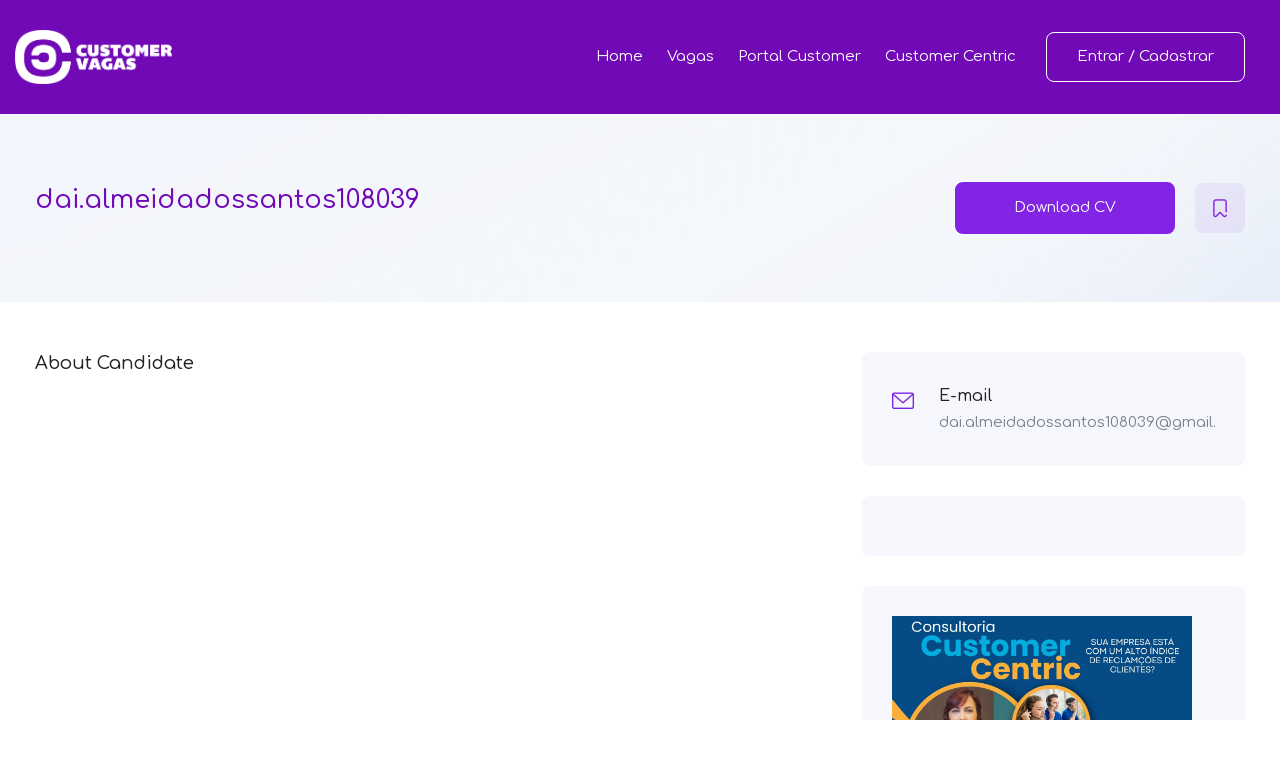

--- FILE ---
content_type: text/css
request_url: https://customervagas.com.br/wp-content/themes/superio/css/template.css?ver=1.0
body_size: 63826
content:
@charset "UTF-8";
/*------------------------------------------------------------------
[Table of contents]
1. base
2. elements
3. form
4. layout
5. menu
6. pages 
7. post
8. effect 
9. utilities
10. widgets layout
11. widgets 
12. responsive
-------------------------------------------------------------------*/
/**
* Web Application Prefix Apply For Making Owner Styles
*/
/**
 *   Blocks Layout Selectors
 */
/********* LAYOUT **************/
/* carousel-controls-v1 */
/* carousel-controls-v2 */
/* carousel-controls-v3 */
/****/
.margin-top-1 {
  margin-top: 1px !important;
}

.margin-left-1 {
  margin-left: 1px !important;
}

.margin-bottom-1 {
  margin-bottom: 1px !important;
}

.margin-right-1 {
  margin-right: 1px !important;
}

.margin-top-2 {
  margin-top: 2px !important;
}

.margin-left-2 {
  margin-left: 2px !important;
}

.margin-bottom-2 {
  margin-bottom: 2px !important;
}

.margin-right-2 {
  margin-right: 2px !important;
}

.margin-top-3 {
  margin-top: 3px !important;
}

.margin-left-3 {
  margin-left: 3px !important;
}

.margin-bottom-3 {
  margin-bottom: 3px !important;
}

.margin-right-3 {
  margin-right: 3px !important;
}

.margin-top-4 {
  margin-top: 4px !important;
}

.margin-left-4 {
  margin-left: 4px !important;
}

.margin-bottom-4 {
  margin-bottom: 4px !important;
}

.margin-right-4 {
  margin-right: 4px !important;
}

.margin-top-5 {
  margin-top: 5px !important;
}

.margin-left-5 {
  margin-left: 5px !important;
}

.margin-bottom-5 {
  margin-bottom: 5px !important;
}

.margin-right-5 {
  margin-right: 5px !important;
}

.margin-top-6 {
  margin-top: 6px !important;
}

.margin-left-6 {
  margin-left: 6px !important;
}

.margin-bottom-6 {
  margin-bottom: 6px !important;
}

.margin-right-6 {
  margin-right: 6px !important;
}

.margin-top-7 {
  margin-top: 7px !important;
}

.margin-left-7 {
  margin-left: 7px !important;
}

.margin-bottom-7 {
  margin-bottom: 7px !important;
}

.margin-right-7 {
  margin-right: 7px !important;
}

.margin-top-8 {
  margin-top: 8px !important;
}

.margin-left-8 {
  margin-left: 8px !important;
}

.margin-bottom-8 {
  margin-bottom: 8px !important;
}

.margin-right-8 {
  margin-right: 8px !important;
}

.margin-top-9 {
  margin-top: 9px !important;
}

.margin-left-9 {
  margin-left: 9px !important;
}

.margin-bottom-9 {
  margin-bottom: 9px !important;
}

.margin-right-9 {
  margin-right: 9px !important;
}

.margin-top-10 {
  margin-top: 10px !important;
}

.margin-left-10 {
  margin-left: 10px !important;
}

.margin-bottom-10 {
  margin-bottom: 10px !important;
}

.margin-right-10 {
  margin-right: 10px !important;
}

.margin-top-11 {
  margin-top: 11px !important;
}

.margin-left-11 {
  margin-left: 11px !important;
}

.margin-bottom-11 {
  margin-bottom: 11px !important;
}

.margin-right-11 {
  margin-right: 11px !important;
}

.margin-top-12 {
  margin-top: 12px !important;
}

.margin-left-12 {
  margin-left: 12px !important;
}

.margin-bottom-12 {
  margin-bottom: 12px !important;
}

.margin-right-12 {
  margin-right: 12px !important;
}

.margin-top-13 {
  margin-top: 13px !important;
}

.margin-left-13 {
  margin-left: 13px !important;
}

.margin-bottom-13 {
  margin-bottom: 13px !important;
}

.margin-right-13 {
  margin-right: 13px !important;
}

.margin-top-14 {
  margin-top: 14px !important;
}

.margin-left-14 {
  margin-left: 14px !important;
}

.margin-bottom-14 {
  margin-bottom: 14px !important;
}

.margin-right-14 {
  margin-right: 14px !important;
}

.margin-top-15 {
  margin-top: 15px !important;
}

.margin-left-15 {
  margin-left: 15px !important;
}

.margin-bottom-15 {
  margin-bottom: 15px !important;
}

.margin-right-15 {
  margin-right: 15px !important;
}

.margin-top-16 {
  margin-top: 16px !important;
}

.margin-left-16 {
  margin-left: 16px !important;
}

.margin-bottom-16 {
  margin-bottom: 16px !important;
}

.margin-right-16 {
  margin-right: 16px !important;
}

.margin-top-17 {
  margin-top: 17px !important;
}

.margin-left-17 {
  margin-left: 17px !important;
}

.margin-bottom-17 {
  margin-bottom: 17px !important;
}

.margin-right-17 {
  margin-right: 17px !important;
}

.margin-top-18 {
  margin-top: 18px !important;
}

.margin-left-18 {
  margin-left: 18px !important;
}

.margin-bottom-18 {
  margin-bottom: 18px !important;
}

.margin-right-18 {
  margin-right: 18px !important;
}

.margin-top-19 {
  margin-top: 19px !important;
}

.margin-left-19 {
  margin-left: 19px !important;
}

.margin-bottom-19 {
  margin-bottom: 19px !important;
}

.margin-right-19 {
  margin-right: 19px !important;
}

.margin-top-20 {
  margin-top: 20px !important;
}

.margin-left-20 {
  margin-left: 20px !important;
}

.margin-bottom-20 {
  margin-bottom: 20px !important;
}

.margin-right-20 {
  margin-right: 20px !important;
}

.margin-top-21 {
  margin-top: 21px !important;
}

.margin-left-21 {
  margin-left: 21px !important;
}

.margin-bottom-21 {
  margin-bottom: 21px !important;
}

.margin-right-21 {
  margin-right: 21px !important;
}

.margin-top-22 {
  margin-top: 22px !important;
}

.margin-left-22 {
  margin-left: 22px !important;
}

.margin-bottom-22 {
  margin-bottom: 22px !important;
}

.margin-right-22 {
  margin-right: 22px !important;
}

.margin-top-23 {
  margin-top: 23px !important;
}

.margin-left-23 {
  margin-left: 23px !important;
}

.margin-bottom-23 {
  margin-bottom: 23px !important;
}

.margin-right-23 {
  margin-right: 23px !important;
}

.margin-top-24 {
  margin-top: 24px !important;
}

.margin-left-24 {
  margin-left: 24px !important;
}

.margin-bottom-24 {
  margin-bottom: 24px !important;
}

.margin-right-24 {
  margin-right: 24px !important;
}

.margin-top-25 {
  margin-top: 25px !important;
}

.margin-left-25 {
  margin-left: 25px !important;
}

.margin-bottom-25 {
  margin-bottom: 25px !important;
}

.margin-right-25 {
  margin-right: 25px !important;
}

.margin-top-26 {
  margin-top: 26px !important;
}

.margin-left-26 {
  margin-left: 26px !important;
}

.margin-bottom-26 {
  margin-bottom: 26px !important;
}

.margin-right-26 {
  margin-right: 26px !important;
}

.margin-top-27 {
  margin-top: 27px !important;
}

.margin-left-27 {
  margin-left: 27px !important;
}

.margin-bottom-27 {
  margin-bottom: 27px !important;
}

.margin-right-27 {
  margin-right: 27px !important;
}

.margin-top-28 {
  margin-top: 28px !important;
}

.margin-left-28 {
  margin-left: 28px !important;
}

.margin-bottom-28 {
  margin-bottom: 28px !important;
}

.margin-right-28 {
  margin-right: 28px !important;
}

.margin-top-29 {
  margin-top: 29px !important;
}

.margin-left-29 {
  margin-left: 29px !important;
}

.margin-bottom-29 {
  margin-bottom: 29px !important;
}

.margin-right-29 {
  margin-right: 29px !important;
}

.margin-top-30 {
  margin-top: 30px !important;
}

.margin-left-30 {
  margin-left: 30px !important;
}

.margin-bottom-30 {
  margin-bottom: 30px !important;
}

.margin-right-30 {
  margin-right: 30px !important;
}

.margin-top-31 {
  margin-top: 31px !important;
}

.margin-left-31 {
  margin-left: 31px !important;
}

.margin-bottom-31 {
  margin-bottom: 31px !important;
}

.margin-right-31 {
  margin-right: 31px !important;
}

.margin-top-32 {
  margin-top: 32px !important;
}

.margin-left-32 {
  margin-left: 32px !important;
}

.margin-bottom-32 {
  margin-bottom: 32px !important;
}

.margin-right-32 {
  margin-right: 32px !important;
}

.margin-top-33 {
  margin-top: 33px !important;
}

.margin-left-33 {
  margin-left: 33px !important;
}

.margin-bottom-33 {
  margin-bottom: 33px !important;
}

.margin-right-33 {
  margin-right: 33px !important;
}

.margin-top-34 {
  margin-top: 34px !important;
}

.margin-left-34 {
  margin-left: 34px !important;
}

.margin-bottom-34 {
  margin-bottom: 34px !important;
}

.margin-right-34 {
  margin-right: 34px !important;
}

.margin-top-35 {
  margin-top: 35px !important;
}

.margin-left-35 {
  margin-left: 35px !important;
}

.margin-bottom-35 {
  margin-bottom: 35px !important;
}

.margin-right-35 {
  margin-right: 35px !important;
}

.margin-top-36 {
  margin-top: 36px !important;
}

.margin-left-36 {
  margin-left: 36px !important;
}

.margin-bottom-36 {
  margin-bottom: 36px !important;
}

.margin-right-36 {
  margin-right: 36px !important;
}

.margin-top-37 {
  margin-top: 37px !important;
}

.margin-left-37 {
  margin-left: 37px !important;
}

.margin-bottom-37 {
  margin-bottom: 37px !important;
}

.margin-right-37 {
  margin-right: 37px !important;
}

.margin-top-38 {
  margin-top: 38px !important;
}

.margin-left-38 {
  margin-left: 38px !important;
}

.margin-bottom-38 {
  margin-bottom: 38px !important;
}

.margin-right-38 {
  margin-right: 38px !important;
}

.margin-top-39 {
  margin-top: 39px !important;
}

.margin-left-39 {
  margin-left: 39px !important;
}

.margin-bottom-39 {
  margin-bottom: 39px !important;
}

.margin-right-39 {
  margin-right: 39px !important;
}

.margin-top-40 {
  margin-top: 40px !important;
}

.margin-left-40 {
  margin-left: 40px !important;
}

.margin-bottom-40 {
  margin-bottom: 40px !important;
}

.margin-right-40 {
  margin-right: 40px !important;
}

.margin-top-41 {
  margin-top: 41px !important;
}

.margin-left-41 {
  margin-left: 41px !important;
}

.margin-bottom-41 {
  margin-bottom: 41px !important;
}

.margin-right-41 {
  margin-right: 41px !important;
}

.margin-top-42 {
  margin-top: 42px !important;
}

.margin-left-42 {
  margin-left: 42px !important;
}

.margin-bottom-42 {
  margin-bottom: 42px !important;
}

.margin-right-42 {
  margin-right: 42px !important;
}

.margin-top-43 {
  margin-top: 43px !important;
}

.margin-left-43 {
  margin-left: 43px !important;
}

.margin-bottom-43 {
  margin-bottom: 43px !important;
}

.margin-right-43 {
  margin-right: 43px !important;
}

.margin-top-44 {
  margin-top: 44px !important;
}

.margin-left-44 {
  margin-left: 44px !important;
}

.margin-bottom-44 {
  margin-bottom: 44px !important;
}

.margin-right-44 {
  margin-right: 44px !important;
}

.margin-top-45 {
  margin-top: 45px !important;
}

.margin-left-45 {
  margin-left: 45px !important;
}

.margin-bottom-45 {
  margin-bottom: 45px !important;
}

.margin-right-45 {
  margin-right: 45px !important;
}

.margin-top-46 {
  margin-top: 46px !important;
}

.margin-left-46 {
  margin-left: 46px !important;
}

.margin-bottom-46 {
  margin-bottom: 46px !important;
}

.margin-right-46 {
  margin-right: 46px !important;
}

.margin-top-47 {
  margin-top: 47px !important;
}

.margin-left-47 {
  margin-left: 47px !important;
}

.margin-bottom-47 {
  margin-bottom: 47px !important;
}

.margin-right-47 {
  margin-right: 47px !important;
}

.margin-top-48 {
  margin-top: 48px !important;
}

.margin-left-48 {
  margin-left: 48px !important;
}

.margin-bottom-48 {
  margin-bottom: 48px !important;
}

.margin-right-48 {
  margin-right: 48px !important;
}

.margin-top-49 {
  margin-top: 49px !important;
}

.margin-left-49 {
  margin-left: 49px !important;
}

.margin-bottom-49 {
  margin-bottom: 49px !important;
}

.margin-right-49 {
  margin-right: 49px !important;
}

.margin-top-50 {
  margin-top: 50px !important;
}

.margin-left-50 {
  margin-left: 50px !important;
}

.margin-bottom-50 {
  margin-bottom: 50px !important;
}

.margin-right-50 {
  margin-right: 50px !important;
}

.margin-top-51 {
  margin-top: 51px !important;
}

.margin-left-51 {
  margin-left: 51px !important;
}

.margin-bottom-51 {
  margin-bottom: 51px !important;
}

.margin-right-51 {
  margin-right: 51px !important;
}

.margin-top-52 {
  margin-top: 52px !important;
}

.margin-left-52 {
  margin-left: 52px !important;
}

.margin-bottom-52 {
  margin-bottom: 52px !important;
}

.margin-right-52 {
  margin-right: 52px !important;
}

.margin-top-53 {
  margin-top: 53px !important;
}

.margin-left-53 {
  margin-left: 53px !important;
}

.margin-bottom-53 {
  margin-bottom: 53px !important;
}

.margin-right-53 {
  margin-right: 53px !important;
}

.margin-top-54 {
  margin-top: 54px !important;
}

.margin-left-54 {
  margin-left: 54px !important;
}

.margin-bottom-54 {
  margin-bottom: 54px !important;
}

.margin-right-54 {
  margin-right: 54px !important;
}

.margin-top-55 {
  margin-top: 55px !important;
}

.margin-left-55 {
  margin-left: 55px !important;
}

.margin-bottom-55 {
  margin-bottom: 55px !important;
}

.margin-right-55 {
  margin-right: 55px !important;
}

.margin-top-56 {
  margin-top: 56px !important;
}

.margin-left-56 {
  margin-left: 56px !important;
}

.margin-bottom-56 {
  margin-bottom: 56px !important;
}

.margin-right-56 {
  margin-right: 56px !important;
}

.margin-top-57 {
  margin-top: 57px !important;
}

.margin-left-57 {
  margin-left: 57px !important;
}

.margin-bottom-57 {
  margin-bottom: 57px !important;
}

.margin-right-57 {
  margin-right: 57px !important;
}

.margin-top-58 {
  margin-top: 58px !important;
}

.margin-left-58 {
  margin-left: 58px !important;
}

.margin-bottom-58 {
  margin-bottom: 58px !important;
}

.margin-right-58 {
  margin-right: 58px !important;
}

.margin-top-59 {
  margin-top: 59px !important;
}

.margin-left-59 {
  margin-left: 59px !important;
}

.margin-bottom-59 {
  margin-bottom: 59px !important;
}

.margin-right-59 {
  margin-right: 59px !important;
}

.margin-top-60 {
  margin-top: 60px !important;
}

.margin-left-60 {
  margin-left: 60px !important;
}

.margin-bottom-60 {
  margin-bottom: 60px !important;
}

.margin-right-60 {
  margin-right: 60px !important;
}

.margin-top-61 {
  margin-top: 61px !important;
}

.margin-left-61 {
  margin-left: 61px !important;
}

.margin-bottom-61 {
  margin-bottom: 61px !important;
}

.margin-right-61 {
  margin-right: 61px !important;
}

.margin-top-62 {
  margin-top: 62px !important;
}

.margin-left-62 {
  margin-left: 62px !important;
}

.margin-bottom-62 {
  margin-bottom: 62px !important;
}

.margin-right-62 {
  margin-right: 62px !important;
}

.margin-top-63 {
  margin-top: 63px !important;
}

.margin-left-63 {
  margin-left: 63px !important;
}

.margin-bottom-63 {
  margin-bottom: 63px !important;
}

.margin-right-63 {
  margin-right: 63px !important;
}

.margin-top-64 {
  margin-top: 64px !important;
}

.margin-left-64 {
  margin-left: 64px !important;
}

.margin-bottom-64 {
  margin-bottom: 64px !important;
}

.margin-right-64 {
  margin-right: 64px !important;
}

.margin-top-65 {
  margin-top: 65px !important;
}

.margin-left-65 {
  margin-left: 65px !important;
}

.margin-bottom-65 {
  margin-bottom: 65px !important;
}

.margin-right-65 {
  margin-right: 65px !important;
}

.margin-top-66 {
  margin-top: 66px !important;
}

.margin-left-66 {
  margin-left: 66px !important;
}

.margin-bottom-66 {
  margin-bottom: 66px !important;
}

.margin-right-66 {
  margin-right: 66px !important;
}

.margin-top-67 {
  margin-top: 67px !important;
}

.margin-left-67 {
  margin-left: 67px !important;
}

.margin-bottom-67 {
  margin-bottom: 67px !important;
}

.margin-right-67 {
  margin-right: 67px !important;
}

.margin-top-68 {
  margin-top: 68px !important;
}

.margin-left-68 {
  margin-left: 68px !important;
}

.margin-bottom-68 {
  margin-bottom: 68px !important;
}

.margin-right-68 {
  margin-right: 68px !important;
}

.margin-top-69 {
  margin-top: 69px !important;
}

.margin-left-69 {
  margin-left: 69px !important;
}

.margin-bottom-69 {
  margin-bottom: 69px !important;
}

.margin-right-69 {
  margin-right: 69px !important;
}

.margin-top-70 {
  margin-top: 70px !important;
}

.margin-left-70 {
  margin-left: 70px !important;
}

.margin-bottom-70 {
  margin-bottom: 70px !important;
}

.margin-right-70 {
  margin-right: 70px !important;
}

.margin-top-71 {
  margin-top: 71px !important;
}

.margin-left-71 {
  margin-left: 71px !important;
}

.margin-bottom-71 {
  margin-bottom: 71px !important;
}

.margin-right-71 {
  margin-right: 71px !important;
}

.margin-top-72 {
  margin-top: 72px !important;
}

.margin-left-72 {
  margin-left: 72px !important;
}

.margin-bottom-72 {
  margin-bottom: 72px !important;
}

.margin-right-72 {
  margin-right: 72px !important;
}

.margin-top-73 {
  margin-top: 73px !important;
}

.margin-left-73 {
  margin-left: 73px !important;
}

.margin-bottom-73 {
  margin-bottom: 73px !important;
}

.margin-right-73 {
  margin-right: 73px !important;
}

.margin-top-74 {
  margin-top: 74px !important;
}

.margin-left-74 {
  margin-left: 74px !important;
}

.margin-bottom-74 {
  margin-bottom: 74px !important;
}

.margin-right-74 {
  margin-right: 74px !important;
}

.margin-top-75 {
  margin-top: 75px !important;
}

.margin-left-75 {
  margin-left: 75px !important;
}

.margin-bottom-75 {
  margin-bottom: 75px !important;
}

.margin-right-75 {
  margin-right: 75px !important;
}

.margin-top-76 {
  margin-top: 76px !important;
}

.margin-left-76 {
  margin-left: 76px !important;
}

.margin-bottom-76 {
  margin-bottom: 76px !important;
}

.margin-right-76 {
  margin-right: 76px !important;
}

.margin-top-77 {
  margin-top: 77px !important;
}

.margin-left-77 {
  margin-left: 77px !important;
}

.margin-bottom-77 {
  margin-bottom: 77px !important;
}

.margin-right-77 {
  margin-right: 77px !important;
}

.margin-top-78 {
  margin-top: 78px !important;
}

.margin-left-78 {
  margin-left: 78px !important;
}

.margin-bottom-78 {
  margin-bottom: 78px !important;
}

.margin-right-78 {
  margin-right: 78px !important;
}

.margin-top-79 {
  margin-top: 79px !important;
}

.margin-left-79 {
  margin-left: 79px !important;
}

.margin-bottom-79 {
  margin-bottom: 79px !important;
}

.margin-right-79 {
  margin-right: 79px !important;
}

.margin-top-80 {
  margin-top: 80px !important;
}

.margin-left-80 {
  margin-left: 80px !important;
}

.margin-bottom-80 {
  margin-bottom: 80px !important;
}

.margin-right-80 {
  margin-right: 80px !important;
}

.padding-top-1 {
  padding-top: 1px !important;
}

.padding-left-1 {
  padding-left: 1px !important;
}

.padding-bottom-1 {
  padding-bottom: 1px !important;
}

.padding-right-1 {
  padding-right: 1px !important;
}

.padding-top-2 {
  padding-top: 2px !important;
}

.padding-left-2 {
  padding-left: 2px !important;
}

.padding-bottom-2 {
  padding-bottom: 2px !important;
}

.padding-right-2 {
  padding-right: 2px !important;
}

.padding-top-3 {
  padding-top: 3px !important;
}

.padding-left-3 {
  padding-left: 3px !important;
}

.padding-bottom-3 {
  padding-bottom: 3px !important;
}

.padding-right-3 {
  padding-right: 3px !important;
}

.padding-top-4 {
  padding-top: 4px !important;
}

.padding-left-4 {
  padding-left: 4px !important;
}

.padding-bottom-4 {
  padding-bottom: 4px !important;
}

.padding-right-4 {
  padding-right: 4px !important;
}

.padding-top-5 {
  padding-top: 5px !important;
}

.padding-left-5 {
  padding-left: 5px !important;
}

.padding-bottom-5 {
  padding-bottom: 5px !important;
}

.padding-right-5 {
  padding-right: 5px !important;
}

.padding-top-6 {
  padding-top: 6px !important;
}

.padding-left-6 {
  padding-left: 6px !important;
}

.padding-bottom-6 {
  padding-bottom: 6px !important;
}

.padding-right-6 {
  padding-right: 6px !important;
}

.padding-top-7 {
  padding-top: 7px !important;
}

.padding-left-7 {
  padding-left: 7px !important;
}

.padding-bottom-7 {
  padding-bottom: 7px !important;
}

.padding-right-7 {
  padding-right: 7px !important;
}

.padding-top-8 {
  padding-top: 8px !important;
}

.padding-left-8 {
  padding-left: 8px !important;
}

.padding-bottom-8 {
  padding-bottom: 8px !important;
}

.padding-right-8 {
  padding-right: 8px !important;
}

.padding-top-9 {
  padding-top: 9px !important;
}

.padding-left-9 {
  padding-left: 9px !important;
}

.padding-bottom-9 {
  padding-bottom: 9px !important;
}

.padding-right-9 {
  padding-right: 9px !important;
}

.padding-top-10 {
  padding-top: 10px !important;
}

.padding-left-10 {
  padding-left: 10px !important;
}

.padding-bottom-10 {
  padding-bottom: 10px !important;
}

.padding-right-10 {
  padding-right: 10px !important;
}

.padding-top-11 {
  padding-top: 11px !important;
}

.padding-left-11 {
  padding-left: 11px !important;
}

.padding-bottom-11 {
  padding-bottom: 11px !important;
}

.padding-right-11 {
  padding-right: 11px !important;
}

.padding-top-12 {
  padding-top: 12px !important;
}

.padding-left-12 {
  padding-left: 12px !important;
}

.padding-bottom-12 {
  padding-bottom: 12px !important;
}

.padding-right-12 {
  padding-right: 12px !important;
}

.padding-top-13 {
  padding-top: 13px !important;
}

.padding-left-13 {
  padding-left: 13px !important;
}

.padding-bottom-13 {
  padding-bottom: 13px !important;
}

.padding-right-13 {
  padding-right: 13px !important;
}

.padding-top-14 {
  padding-top: 14px !important;
}

.padding-left-14 {
  padding-left: 14px !important;
}

.padding-bottom-14 {
  padding-bottom: 14px !important;
}

.padding-right-14 {
  padding-right: 14px !important;
}

.padding-top-15 {
  padding-top: 15px !important;
}

.padding-left-15 {
  padding-left: 15px !important;
}

.padding-bottom-15 {
  padding-bottom: 15px !important;
}

.padding-right-15 {
  padding-right: 15px !important;
}

.padding-top-16 {
  padding-top: 16px !important;
}

.padding-left-16 {
  padding-left: 16px !important;
}

.padding-bottom-16 {
  padding-bottom: 16px !important;
}

.padding-right-16 {
  padding-right: 16px !important;
}

.padding-top-17 {
  padding-top: 17px !important;
}

.padding-left-17 {
  padding-left: 17px !important;
}

.padding-bottom-17 {
  padding-bottom: 17px !important;
}

.padding-right-17 {
  padding-right: 17px !important;
}

.padding-top-18 {
  padding-top: 18px !important;
}

.padding-left-18 {
  padding-left: 18px !important;
}

.padding-bottom-18 {
  padding-bottom: 18px !important;
}

.padding-right-18 {
  padding-right: 18px !important;
}

.padding-top-19 {
  padding-top: 19px !important;
}

.padding-left-19 {
  padding-left: 19px !important;
}

.padding-bottom-19 {
  padding-bottom: 19px !important;
}

.padding-right-19 {
  padding-right: 19px !important;
}

.padding-top-20 {
  padding-top: 20px !important;
}

.padding-left-20 {
  padding-left: 20px !important;
}

.padding-bottom-20 {
  padding-bottom: 20px !important;
}

.padding-right-20 {
  padding-right: 20px !important;
}

.padding-top-21 {
  padding-top: 21px !important;
}

.padding-left-21 {
  padding-left: 21px !important;
}

.padding-bottom-21 {
  padding-bottom: 21px !important;
}

.padding-right-21 {
  padding-right: 21px !important;
}

.padding-top-22 {
  padding-top: 22px !important;
}

.padding-left-22 {
  padding-left: 22px !important;
}

.padding-bottom-22 {
  padding-bottom: 22px !important;
}

.padding-right-22 {
  padding-right: 22px !important;
}

.padding-top-23 {
  padding-top: 23px !important;
}

.padding-left-23 {
  padding-left: 23px !important;
}

.padding-bottom-23 {
  padding-bottom: 23px !important;
}

.padding-right-23 {
  padding-right: 23px !important;
}

.padding-top-24 {
  padding-top: 24px !important;
}

.padding-left-24 {
  padding-left: 24px !important;
}

.padding-bottom-24 {
  padding-bottom: 24px !important;
}

.padding-right-24 {
  padding-right: 24px !important;
}

.padding-top-25 {
  padding-top: 25px !important;
}

.padding-left-25 {
  padding-left: 25px !important;
}

.padding-bottom-25 {
  padding-bottom: 25px !important;
}

.padding-right-25 {
  padding-right: 25px !important;
}

.padding-top-26 {
  padding-top: 26px !important;
}

.padding-left-26 {
  padding-left: 26px !important;
}

.padding-bottom-26 {
  padding-bottom: 26px !important;
}

.padding-right-26 {
  padding-right: 26px !important;
}

.padding-top-27 {
  padding-top: 27px !important;
}

.padding-left-27 {
  padding-left: 27px !important;
}

.padding-bottom-27 {
  padding-bottom: 27px !important;
}

.padding-right-27 {
  padding-right: 27px !important;
}

.padding-top-28 {
  padding-top: 28px !important;
}

.padding-left-28 {
  padding-left: 28px !important;
}

.padding-bottom-28 {
  padding-bottom: 28px !important;
}

.padding-right-28 {
  padding-right: 28px !important;
}

.padding-top-29 {
  padding-top: 29px !important;
}

.padding-left-29 {
  padding-left: 29px !important;
}

.padding-bottom-29 {
  padding-bottom: 29px !important;
}

.padding-right-29 {
  padding-right: 29px !important;
}

.padding-top-30 {
  padding-top: 30px !important;
}

.padding-left-30 {
  padding-left: 30px !important;
}

.padding-bottom-30 {
  padding-bottom: 30px !important;
}

.padding-right-30 {
  padding-right: 30px !important;
}

.padding-top-31 {
  padding-top: 31px !important;
}

.padding-left-31 {
  padding-left: 31px !important;
}

.padding-bottom-31 {
  padding-bottom: 31px !important;
}

.padding-right-31 {
  padding-right: 31px !important;
}

.padding-top-32 {
  padding-top: 32px !important;
}

.padding-left-32 {
  padding-left: 32px !important;
}

.padding-bottom-32 {
  padding-bottom: 32px !important;
}

.padding-right-32 {
  padding-right: 32px !important;
}

.padding-top-33 {
  padding-top: 33px !important;
}

.padding-left-33 {
  padding-left: 33px !important;
}

.padding-bottom-33 {
  padding-bottom: 33px !important;
}

.padding-right-33 {
  padding-right: 33px !important;
}

.padding-top-34 {
  padding-top: 34px !important;
}

.padding-left-34 {
  padding-left: 34px !important;
}

.padding-bottom-34 {
  padding-bottom: 34px !important;
}

.padding-right-34 {
  padding-right: 34px !important;
}

.padding-top-35 {
  padding-top: 35px !important;
}

.padding-left-35 {
  padding-left: 35px !important;
}

.padding-bottom-35 {
  padding-bottom: 35px !important;
}

.padding-right-35 {
  padding-right: 35px !important;
}

.padding-top-36 {
  padding-top: 36px !important;
}

.padding-left-36 {
  padding-left: 36px !important;
}

.padding-bottom-36 {
  padding-bottom: 36px !important;
}

.padding-right-36 {
  padding-right: 36px !important;
}

.padding-top-37 {
  padding-top: 37px !important;
}

.padding-left-37 {
  padding-left: 37px !important;
}

.padding-bottom-37 {
  padding-bottom: 37px !important;
}

.padding-right-37 {
  padding-right: 37px !important;
}

.padding-top-38 {
  padding-top: 38px !important;
}

.padding-left-38 {
  padding-left: 38px !important;
}

.padding-bottom-38 {
  padding-bottom: 38px !important;
}

.padding-right-38 {
  padding-right: 38px !important;
}

.padding-top-39 {
  padding-top: 39px !important;
}

.padding-left-39 {
  padding-left: 39px !important;
}

.padding-bottom-39 {
  padding-bottom: 39px !important;
}

.padding-right-39 {
  padding-right: 39px !important;
}

.padding-top-40 {
  padding-top: 40px !important;
}

.padding-left-40 {
  padding-left: 40px !important;
}

.padding-bottom-40 {
  padding-bottom: 40px !important;
}

.padding-right-40 {
  padding-right: 40px !important;
}

.padding-top-41 {
  padding-top: 41px !important;
}

.padding-left-41 {
  padding-left: 41px !important;
}

.padding-bottom-41 {
  padding-bottom: 41px !important;
}

.padding-right-41 {
  padding-right: 41px !important;
}

.padding-top-42 {
  padding-top: 42px !important;
}

.padding-left-42 {
  padding-left: 42px !important;
}

.padding-bottom-42 {
  padding-bottom: 42px !important;
}

.padding-right-42 {
  padding-right: 42px !important;
}

.padding-top-43 {
  padding-top: 43px !important;
}

.padding-left-43 {
  padding-left: 43px !important;
}

.padding-bottom-43 {
  padding-bottom: 43px !important;
}

.padding-right-43 {
  padding-right: 43px !important;
}

.padding-top-44 {
  padding-top: 44px !important;
}

.padding-left-44 {
  padding-left: 44px !important;
}

.padding-bottom-44 {
  padding-bottom: 44px !important;
}

.padding-right-44 {
  padding-right: 44px !important;
}

.padding-top-45 {
  padding-top: 45px !important;
}

.padding-left-45 {
  padding-left: 45px !important;
}

.padding-bottom-45 {
  padding-bottom: 45px !important;
}

.padding-right-45 {
  padding-right: 45px !important;
}

.padding-top-46 {
  padding-top: 46px !important;
}

.padding-left-46 {
  padding-left: 46px !important;
}

.padding-bottom-46 {
  padding-bottom: 46px !important;
}

.padding-right-46 {
  padding-right: 46px !important;
}

.padding-top-47 {
  padding-top: 47px !important;
}

.padding-left-47 {
  padding-left: 47px !important;
}

.padding-bottom-47 {
  padding-bottom: 47px !important;
}

.padding-right-47 {
  padding-right: 47px !important;
}

.padding-top-48 {
  padding-top: 48px !important;
}

.padding-left-48 {
  padding-left: 48px !important;
}

.padding-bottom-48 {
  padding-bottom: 48px !important;
}

.padding-right-48 {
  padding-right: 48px !important;
}

.padding-top-49 {
  padding-top: 49px !important;
}

.padding-left-49 {
  padding-left: 49px !important;
}

.padding-bottom-49 {
  padding-bottom: 49px !important;
}

.padding-right-49 {
  padding-right: 49px !important;
}

.padding-top-50 {
  padding-top: 50px !important;
}

.padding-left-50 {
  padding-left: 50px !important;
}

.padding-bottom-50 {
  padding-bottom: 50px !important;
}

.padding-right-50 {
  padding-right: 50px !important;
}

.padding-top-51 {
  padding-top: 51px !important;
}

.padding-left-51 {
  padding-left: 51px !important;
}

.padding-bottom-51 {
  padding-bottom: 51px !important;
}

.padding-right-51 {
  padding-right: 51px !important;
}

.padding-top-52 {
  padding-top: 52px !important;
}

.padding-left-52 {
  padding-left: 52px !important;
}

.padding-bottom-52 {
  padding-bottom: 52px !important;
}

.padding-right-52 {
  padding-right: 52px !important;
}

.padding-top-53 {
  padding-top: 53px !important;
}

.padding-left-53 {
  padding-left: 53px !important;
}

.padding-bottom-53 {
  padding-bottom: 53px !important;
}

.padding-right-53 {
  padding-right: 53px !important;
}

.padding-top-54 {
  padding-top: 54px !important;
}

.padding-left-54 {
  padding-left: 54px !important;
}

.padding-bottom-54 {
  padding-bottom: 54px !important;
}

.padding-right-54 {
  padding-right: 54px !important;
}

.padding-top-55 {
  padding-top: 55px !important;
}

.padding-left-55 {
  padding-left: 55px !important;
}

.padding-bottom-55 {
  padding-bottom: 55px !important;
}

.padding-right-55 {
  padding-right: 55px !important;
}

.padding-top-56 {
  padding-top: 56px !important;
}

.padding-left-56 {
  padding-left: 56px !important;
}

.padding-bottom-56 {
  padding-bottom: 56px !important;
}

.padding-right-56 {
  padding-right: 56px !important;
}

.padding-top-57 {
  padding-top: 57px !important;
}

.padding-left-57 {
  padding-left: 57px !important;
}

.padding-bottom-57 {
  padding-bottom: 57px !important;
}

.padding-right-57 {
  padding-right: 57px !important;
}

.padding-top-58 {
  padding-top: 58px !important;
}

.padding-left-58 {
  padding-left: 58px !important;
}

.padding-bottom-58 {
  padding-bottom: 58px !important;
}

.padding-right-58 {
  padding-right: 58px !important;
}

.padding-top-59 {
  padding-top: 59px !important;
}

.padding-left-59 {
  padding-left: 59px !important;
}

.padding-bottom-59 {
  padding-bottom: 59px !important;
}

.padding-right-59 {
  padding-right: 59px !important;
}

.padding-top-60 {
  padding-top: 60px !important;
}

.padding-left-60 {
  padding-left: 60px !important;
}

.padding-bottom-60 {
  padding-bottom: 60px !important;
}

.padding-right-60 {
  padding-right: 60px !important;
}

.padding-top-61 {
  padding-top: 61px !important;
}

.padding-left-61 {
  padding-left: 61px !important;
}

.padding-bottom-61 {
  padding-bottom: 61px !important;
}

.padding-right-61 {
  padding-right: 61px !important;
}

.padding-top-62 {
  padding-top: 62px !important;
}

.padding-left-62 {
  padding-left: 62px !important;
}

.padding-bottom-62 {
  padding-bottom: 62px !important;
}

.padding-right-62 {
  padding-right: 62px !important;
}

.padding-top-63 {
  padding-top: 63px !important;
}

.padding-left-63 {
  padding-left: 63px !important;
}

.padding-bottom-63 {
  padding-bottom: 63px !important;
}

.padding-right-63 {
  padding-right: 63px !important;
}

.padding-top-64 {
  padding-top: 64px !important;
}

.padding-left-64 {
  padding-left: 64px !important;
}

.padding-bottom-64 {
  padding-bottom: 64px !important;
}

.padding-right-64 {
  padding-right: 64px !important;
}

.padding-top-65 {
  padding-top: 65px !important;
}

.padding-left-65 {
  padding-left: 65px !important;
}

.padding-bottom-65 {
  padding-bottom: 65px !important;
}

.padding-right-65 {
  padding-right: 65px !important;
}

.padding-top-66 {
  padding-top: 66px !important;
}

.padding-left-66 {
  padding-left: 66px !important;
}

.padding-bottom-66 {
  padding-bottom: 66px !important;
}

.padding-right-66 {
  padding-right: 66px !important;
}

.padding-top-67 {
  padding-top: 67px !important;
}

.padding-left-67 {
  padding-left: 67px !important;
}

.padding-bottom-67 {
  padding-bottom: 67px !important;
}

.padding-right-67 {
  padding-right: 67px !important;
}

.padding-top-68 {
  padding-top: 68px !important;
}

.padding-left-68 {
  padding-left: 68px !important;
}

.padding-bottom-68 {
  padding-bottom: 68px !important;
}

.padding-right-68 {
  padding-right: 68px !important;
}

.padding-top-69 {
  padding-top: 69px !important;
}

.padding-left-69 {
  padding-left: 69px !important;
}

.padding-bottom-69 {
  padding-bottom: 69px !important;
}

.padding-right-69 {
  padding-right: 69px !important;
}

.padding-top-70 {
  padding-top: 70px !important;
}

.padding-left-70 {
  padding-left: 70px !important;
}

.padding-bottom-70 {
  padding-bottom: 70px !important;
}

.padding-right-70 {
  padding-right: 70px !important;
}

.padding-top-71 {
  padding-top: 71px !important;
}

.padding-left-71 {
  padding-left: 71px !important;
}

.padding-bottom-71 {
  padding-bottom: 71px !important;
}

.padding-right-71 {
  padding-right: 71px !important;
}

.padding-top-72 {
  padding-top: 72px !important;
}

.padding-left-72 {
  padding-left: 72px !important;
}

.padding-bottom-72 {
  padding-bottom: 72px !important;
}

.padding-right-72 {
  padding-right: 72px !important;
}

.padding-top-73 {
  padding-top: 73px !important;
}

.padding-left-73 {
  padding-left: 73px !important;
}

.padding-bottom-73 {
  padding-bottom: 73px !important;
}

.padding-right-73 {
  padding-right: 73px !important;
}

.padding-top-74 {
  padding-top: 74px !important;
}

.padding-left-74 {
  padding-left: 74px !important;
}

.padding-bottom-74 {
  padding-bottom: 74px !important;
}

.padding-right-74 {
  padding-right: 74px !important;
}

.padding-top-75 {
  padding-top: 75px !important;
}

.padding-left-75 {
  padding-left: 75px !important;
}

.padding-bottom-75 {
  padding-bottom: 75px !important;
}

.padding-right-75 {
  padding-right: 75px !important;
}

.padding-top-76 {
  padding-top: 76px !important;
}

.padding-left-76 {
  padding-left: 76px !important;
}

.padding-bottom-76 {
  padding-bottom: 76px !important;
}

.padding-right-76 {
  padding-right: 76px !important;
}

.padding-top-77 {
  padding-top: 77px !important;
}

.padding-left-77 {
  padding-left: 77px !important;
}

.padding-bottom-77 {
  padding-bottom: 77px !important;
}

.padding-right-77 {
  padding-right: 77px !important;
}

.padding-top-78 {
  padding-top: 78px !important;
}

.padding-left-78 {
  padding-left: 78px !important;
}

.padding-bottom-78 {
  padding-bottom: 78px !important;
}

.padding-right-78 {
  padding-right: 78px !important;
}

.padding-top-79 {
  padding-top: 79px !important;
}

.padding-left-79 {
  padding-left: 79px !important;
}

.padding-bottom-79 {
  padding-bottom: 79px !important;
}

.padding-right-79 {
  padding-right: 79px !important;
}

.padding-top-80 {
  padding-top: 80px !important;
}

.padding-left-80 {
  padding-left: 80px !important;
}

.padding-bottom-80 {
  padding-bottom: 80px !important;
}

.padding-right-80 {
  padding-right: 80px !important;
}

@keyframes rotate_icon {
  100% {
    -webkit-transform: rotate(360deg);
    -ms-transform: rotate(360deg);
    -o-transform: rotate(360deg);
    transform: rotate(360deg);
  }
}
@-webkit-keyframes rotate_icon {
  100% {
    -webkit-transform: rotate(360deg);
    -ms-transform: rotate(360deg);
    -o-transform: rotate(360deg);
    transform: rotate(360deg);
  }
}
@keyframes scale_icon {
  form {
    -webkit-transform: scale(0.8);
    -ms-transform: scale(0.8);
    -o-transform: scale(0.8);
    transform: scale(0.8);
  }
  to {
    -webkit-transform: scale(1);
    -ms-transform: scale(1);
    -o-transform: scale(1);
    transform: scale(1);
  }
}
@-webkit-keyframes scale_icon {
  form {
    -webkit-transform: scale(0.8);
    -ms-transform: scale(0.8);
    -o-transform: scale(0.8);
    transform: scale(0.8);
  }
  to {
    -webkit-transform: scale(1);
    -ms-transform: scale(1);
    -o-transform: scale(1);
    transform: scale(1);
  }
}
/* 1. base */
.testimonials-item.style1:before,
.testimonials-item.style5:before,
.testimonials-item.style3:before {
  content: '“';
}

.testimonials-item.style2 .avarta:before {
  content: '“';
}

img {
  max-width: 100%;
  height: auto;
}

figcaption {
  margin-top: 15px;
}

button, .btn,
a {
  outline: none !important;
}

.mfp-container {
  overflow-x: hidden;
}

textarea.form-control {
  resize: none;
}

fieldset {
  clear: both;
  overflow: hidden;
}

.logo-theme img {
  max-width: 155px;
}

a:hover, a:focus {
  color: var(--superio-theme-color);
}

.post-password-form input {
  height: 43px;
  padding: 5px 10px;
}
.post-password-form input[type="submit"] {
  background: var(--superio-theme-color);
  color: #fff;
  border: none;
  padding: 5px 25px;
}
.post-password-form input[type="submit"]:hover, .post-password-form input[type="submit"]:active {
  color: #fff;
  background: var(--superio-theme-hover-color);
}

.btn-search-top {
  cursor: pointer;
  display: inline-block;
}

.input-group .btn {
  border-width: 1px;
}

a:focus, .btn:focus {
  outline: none !important;
}

.list,
.list-no {
  list-style: none;
  padding: 0;
  margin: 0;
}

.media-body {
  width: 10000px;
}

.btn, button {
  outline: none !important;
}

::-moz-selection {
  color: #fff;
  background: var(--superio-theme-color);
}

::selection {
  color: #fff;
  background: var(--superio-theme-color);
}

.pswp__item {
  cursor: move;
}

.no-border {
  border: none !important;
}
.no-border:before {
  display: none !important;
}

.wpb_widgetised_column {
  margin: 0;
}

.topmenu-menu-line {
  list-style: none;
  padding: 0;
  margin: 0;
}
.topmenu-menu-line li {
  display: inline-block;
  vertical-align: middle;
}
.topmenu-menu-line li .space {
  margin: 0 3px;
}

.top-menu-mobile .title {
  font-size: 20px;
  padding: 0 15px;
  margin: 0 0 15px;
}
.top-menu-mobile .navbar-nav > li > a {
  padding: 2px 15px;
}

.apus-mfp-zoom-in.mfp-bg {
  opacity: 0;
  filter: alpha(opacity=0);
  -webkit-transition: all 0.3s ease-in-out 0s;
  -o-transition: all 0.3s ease-in-out 0s;
  transition: all 0.3s ease-in-out 0s;
}
.apus-mfp-zoom-in.mfp-bg.mfp-ready {
  opacity: 0.8;
  filter: alpha(opacity=80);
}
.apus-mfp-zoom-in.mfp-bg.mfp-removing {
  opacity: 0;
  filter: alpha(opacity=0);
}

.apus-mfp-zoom-in.mfp-wrap .mfp-content {
  opacity: 0;
  filter: alpha(opacity=0);
  -webkit-transform: translateY(-25%);
  -ms-transform: translateY(-25%);
  -o-transform: translateY(-25%);
  transform: translateY(-25%);
  -webkit-transition: all 0.3s ease-in-out 0s;
  -o-transition: all 0.3s ease-in-out 0s;
  transition: all 0.3s ease-in-out 0s;
}
.apus-mfp-zoom-in.mfp-wrap.mfp-ready .mfp-content {
  -webkit-transform: translateY(0);
  -ms-transform: translateY(0);
  -o-transform: translateY(0);
  transform: translateY(0);
  opacity: 1;
  filter: alpha(opacity=100);
}
.apus-mfp-zoom-in.mfp-wrap.mfp-removing .mfp-content {
  -webkit-transform: translateY(-25%);
  -ms-transform: translateY(-25%);
  -o-transform: translateY(-25%);
  transform: translateY(-25%);
  opacity: 0;
  filter: alpha(opacity=0);
}

.apus-mfp-zoom-in .mfp-content {
  padding: 20px;
  background: #fff;
  width: 600px;
  max-width: 85%;
  border-radius: 8px;
  -webkit-border-radius: 8px;
  -moz-border-radius: 8px;
  -ms-border-radius: 8px;
  -o-border-radius: 8px;
  overflow: hidden;
}
@media (min-width: 1200px) {
  .apus-mfp-zoom-in .mfp-content {
    padding: 40px;
  }
}
.apus-mfp-zoom-in .mfp-content .msg-inner {
  padding: 15px;
}
@media (min-width: 1200px) {
  .apus-mfp-zoom-in .mfp-content .msg-inner {
    padding: 30px;
  }
}
.apus-mfp-zoom-in .mfp-content .send-private-message-wrapper {
  padding: 0;
}
.apus-mfp-zoom-in .widget-title {
  margin: 0 0 10px;
  font-size: 25px;
  text-align: center;
}
@media (min-width: 1200px) {
  .apus-mfp-zoom-in .widget-title {
    margin-bottom: 20px;
  }
}
.apus-mfp-zoom-in.mfp-ready .mfp-content {
  -webkit-transform: scale(1);
  -ms-transform: scale(1);
  -o-transform: scale(1);
  transform: scale(1);
  opacity: 1;
  filter: alpha(opacity=100);
}
.apus-mfp-zoom-in .mfp-close {
  display: none !important;
}

.mfp-wrap .mfp-content {
  opacity: 0;
  filter: alpha(opacity=0);
  -webkit-transition: all 0.4s ease-in-out 0s;
  -o-transition: all 0.4s ease-in-out 0s;
  transition: all 0.4s ease-in-out 0s;
  -webkit-transform: translateY(-25%);
  -ms-transform: translateY(-25%);
  -o-transform: translateY(-25%);
  transform: translateY(-25%);
}
.mfp-wrap.mfp-ready .mfp-content {
  opacity: 1;
  filter: alpha(opacity=100);
  -webkit-transform: translateY(0);
  -ms-transform: translateY(0);
  -o-transform: translateY(0);
  transform: translateY(0);
}

.apus-quickview .mfp-inline-holder .mfp-content {
  position: relative;
  max-width: 100%;
  width: 90%;
  margin: 0 auto;
  background: #fff;
}
@media (min-width: 1200px) {
  .apus-quickview .mfp-inline-holder .mfp-content {
    width: 1200px;
    min-height: 400px;
  }
}
.apus-quickview .mfp-inline-holder .mfp-content .details-product {
  padding: 35px 20px 20px;
  overflow: hidden;
  margin: 0 !important;
}
@media (min-width: 992px) {
  .apus-quickview .mfp-inline-holder .mfp-content .details-product {
    padding: 0;
  }
}
.apus-quickview .mfp-inline-holder .mfp-content .woocommerce-product-details__short-description-wrapper {
  overflow: auto;
}
.apus-quickview .mfp-inline-holder .mfp-content .information-wrapper {
  padding-top: 30px;
  padding-bottom: 30px;
  overflow: hidden;
}
@media (min-width: 992px) {
  .apus-quickview .mfp-inline-holder .mfp-content .wrapper-img-main {
    padding: 30px 0 30px 30px;
  }
  .rtl .apus-quickview .mfp-inline-holder .mfp-content .wrapper-img-main {
    padding: 30px 30px 30px 0;
  }
  .apus-quickview .mfp-inline-holder .mfp-content .information {
    padding: 0 30px 0 0;
  }
  .rtl .apus-quickview .mfp-inline-holder .mfp-content .information {
    padding: 0 0 0 30px;
  }
}
@media (max-width: 767px) {
  .apus-quickview .mfp-inline-holder .mfp-content .details-product .information {
    padding-top: 10px;
  }
}
.apus-quickview .mfp-inline-holder .mfp-content .mfp-close {
  background: transparent !important;
  color: #77838F;
  font-size: 30px;
  -webkit-transition: all 0.2s ease-in-out 0s;
  -o-transition: all 0.2s ease-in-out 0s;
  transition: all 0.2s ease-in-out 0s;
}
.apus-quickview .mfp-inline-holder .mfp-content .mfp-close:hover, .apus-quickview .mfp-inline-holder .mfp-content .mfp-close:active {
  color: #e44343;
}
.apus-quickview .mfp-inline-holder .mfp-content .wrapper-thumbs {
  margin-top: 16px;
}
.apus-quickview .mfp-inline-holder .mfp-content .slick-carousel {
  margin-left: -8px;
  margin-right: -8px;
}
.apus-quickview .mfp-inline-holder .mfp-content .slick-carousel .slick-slide {
  padding-left: 8px;
  padding-right: 8px;
}

.action .caret {
  width: 8px;
  height: 8px;
  position: relative;
}
.action[aria-expanded="true"] b {
  border: none;
}
.action[aria-expanded="true"] b:before {
  font-family: FontAwesome;
  content: "\f00d";
  position: absolute;
  top: 0;
  left: 0;
  font-size: 12px;
}

ins {
  text-decoration: none;
}

.video-responsive {
  height: 0;
  padding-top: 0;
  padding-bottom: 56.25%;
  margin-bottom: 10px;
  position: relative;
  overflow: hidden;
}
.video-responsive embed, .video-responsive iframe, .video-responsive object, .video-responsive video {
  top: 0;
  left: 0;
  position: absolute;
  width: 100%;
  height: 100%;
}

.audio-responsive iframe {
  width: 100%;
  height: 126px;
}

ul.list-square {
  padding: 0;
  margin: 0;
  list-style: none;
}
ul.list-square > li {
  line-height: 35px;
  font-size: 14px;
  margin: 0;
}
ul.list-square > li.active > a, ul.list-square > li:hover > a {
  color: var(--superio-theme-color);
}
ul.list-square > li.active > a:before, ul.list-square > li:hover > a:before {
  background: var(--superio-theme-color);
}
ul.list-square > li > a {
  display: block;
  padding-left: 21px;
  position: relative;
}
.rtl ul.list-square > li > a {
  padding-right: 21px;
  padding-left: inherit;
}
ul.list-square > li > a:before {
  content: '';
  background: #202124;
  width: 8px;
  height: 8px;
  left: 0;
  position: absolute;
  top: 50%;
  -webkit-transform: translateY(-50%);
  -ms-transform: translateY(-50%);
  -o-transform: translateY(-50%);
  transform: translateY(-50%);
}
.rtl ul.list-square > li > a:before {
  right: 0;
  left: auto;
}

.breadcrumb > a + li:before,
.breadcrumb > li + a:before,
.breadcrumb > li + li:before {
  color: #696969 !important;
  display: inline-block;
}

.apus-breadscrumb {
  background-color: #E5EBF5;
  margin: 0 0 30px;
  text-align: center;
}
@media (min-width: 1200px) {
  .apus-breadscrumb {
    margin: 0 0 50px;
  }
}
.apus-breadscrumb .breadcrumb {
  background: transparent;
  margin: 0;
  padding: 0;
  color: #202124;
}
.apus-breadscrumb .breadcrumb .active {
  color: #202124;
}
.apus-breadscrumb .breadcrumb a {
  color: #696969;
}
.apus-breadscrumb .breadcrumb a:hover, .apus-breadscrumb .breadcrumb a:active {
  color: #202124;
}
.apus-breadscrumb .wrapper-breads {
  position: relative;
  padding: 15px 0;
}
@media (min-width: 1200px) {
  .apus-breadscrumb .wrapper-breads {
    padding: 45px 0;
  }
}
.apus-breadscrumb .bread-title {
  text-transform: capitalize;
  font-size: 22px;
  margin: 0 0 5px;
}
@media (min-width: 1200px) {
  .apus-breadscrumb .bread-title {
    font-size: 30px;
  }
}

.search-form input,
.search-form .btn {
  background: #ebedee;
  border-color: #ebedee;
  color: #202124;
}
.search-form .btn {
  padding: 9px 15px;
}

.ui-autocomplete.ui-widget-content {
  padding: 15px;
  margin: 0;
  list-style: none;
  width: 293px !important;
  background: #fff;
}
.ui-autocomplete.ui-widget-content li {
  padding-bottom: 15px;
  margin-bottom: 15px;
  border-bottom: 1px solid #ECEDF2;
}
.ui-autocomplete.ui-widget-content li:last-child {
  border: none;
  margin: 0;
  padding: 0;
}
.ui-autocomplete.ui-widget-content li img {
  width: 60px;
}

.bg-dark {
  background: #272727;
  color: #fff;
}

.text-purple {
  color: #6c58bd !important;
}

.text-red {
  color: #f21136 !important;
}

.text-green {
  color: #0fb76b !important;
}

.text-blue {
  color: #1194f7 !important;
}

.text-orange {
  color: #f66000 !important;
}

.text-yellow {
  color: #e2d951 !important;
}

.text-black {
  color: #000 !important;
}

.text-white, .text-light {
  color: #FFFFFF !important;
}

.text-darker {
  color: #333 !important;
}

.text-uppercase {
  text-transform: uppercase;
}

/*Radius
------------------------------------*/
.radius-0 {
  border-radius: 0 !important;
}

.radius-x {
  border-radius: 50% !important;
}

.radius-1x {
  border-radius: 10px !important;
}

.radius-2x {
  border-radius: 20px !important;
}

.radius-3x {
  border-radius: 30px !important;
}

.radius-4x {
  border-radius: 40px !important;
}

.radius-5x {
  border-radius: 5px !important;
}

.radius-6x {
  border-radius: 3px !important;
}

.carousel-md {
  width: 44px;
  height: 44px;
  line-height: 44px;
}

.carousel-sm {
  width: 34px;
  height: 34px;
  line-height: 34px;
  font-size: 14px;
}

.carousel-xs {
  width: 28px;
  height: 28px;
  line-height: 28px;
  font-size: 14px;
}

.add-fix-top {
  -webkit-transition: all 0.2s ease-in-out 0s;
  -o-transition: all 0.2s ease-in-out 0s;
  transition: all 0.2s ease-in-out 0s;
  position: fixed;
  z-index: 9;
  bottom: 15px;
  right: 15px;
  -webkit-transform: translateY(30px);
  -ms-transform: translateY(30px);
  -o-transform: translateY(30px);
  transform: translateY(30px);
  display: inline-block;
  opacity: 0;
  filter: alpha(opacity=0);
  color: var(--superio-theme-color);
  background-color: var(--superio-theme-color-007);
  width: 40px;
  height: 40px;
  line-height: 40px;
  border-radius: 50%;
  -webkit-border-radius: 50%;
  -moz-border-radius: 50%;
  -ms-border-radius: 50%;
  -o-border-radius: 50%;
  text-align: center;
}
.rtl .add-fix-top {
  left: 15px;
  right: auto;
}
@media (min-width: 1200px) {
  .add-fix-top {
    right: 60px;
    bottom: 30px;
  }
  .rtl .add-fix-top {
    left: 60px;
    right: auto;
  }
}
.add-fix-top.active {
  -webkit-transform: translateY(0);
  -ms-transform: translateY(0);
  -o-transform: translateY(0);
  transform: translateY(0);
  opacity: 0.8;
  filter: alpha(opacity=80);
}
.add-fix-top.active:focus, .add-fix-top.active:hover {
  opacity: 1;
  filter: alpha(opacity=100);
  background: var(--superio-theme-color);
  color: #fff;
}

.menu {
  padding: 0;
  margin: 0;
}
.menu li {
  list-style: none;
  margin-bottom: 8px;
}
.menu li:last-child {
  margin-bottom: 0;
}
.menu ul {
  padding-left: 20px;
  margin: 0;
}
.rtl .menu ul {
  padding-right: 20px;
  padding-left: inherit;
}

.apus-body-loading {
  overflow: hidden;
}

@keyframes spin {
  0% {
    transform: rotate(0deg);
  }
  100% {
    transform: rotate(360deg);
  }
}
@keyframes -webkit-spin {
  0% {
    -webkit-transform: rotate(0deg);
  }
  100% {
    -webkit-transform: rotate(360deg);
  }
}
.apus-page-loading {
  top: 0;
  left: 0;
  position: fixed;
  width: 100%;
  height: 100%;
  background: #fff;
  z-index: 9999;
}

.apis-loader-inner {
  margin: 0 auto;
  width: 80px;
  height: 80px;
  text-align: center;
  font-size: 10px;
  position: absolute;
  top: 50%;
  left: 50%;
  -webkit-transform: translateY(-50%) translateX(-50%);
  transform: translateY(-50%) translateX(-50%);
  background-size: cover;
  background-repeat: no-repeat;
}
.apus-loader-inner > div {
  width: 8px;
  height: 100%;
  display: inline-block;
  float: left;
  margin-left: 2px;
  -webkit-animation: delay 0.8s infinite ease-in-out;
  animation: delay 0.8s infinite ease-in-out;
}
.apus-loader-inner .loader1 {
  background-color: #e39505;
}
.apis-loader-inner .loader2 {
  background-color: #ff5395;
  -webkit-animation-delay: -0.7s;
  animation-delay: -0.7s;
}
.apus-loader-inner .loader3 {
  background-color: #84b813;
  -webkit-animation-delay: -0.6s;
  animation-delay: -0.6s;
}
.apus-loader-inner .loader4 {
  background-color: #f38ca3;
  -webkit-animation-delay: -0.5s;
  animation-delay: -0.5s;
}
.apus-loader-inner .loader5 {
  background-color: #da5800;
  -webkit-animation-delay: -0.4s;
  animation-delay: -0.4s;
}

@-webkit-keyframes delay {
  0%, 40%, 100% {
    -webkit-transform: scaleY(0.05);
    transform: scaleY(0.05);
  }
  20% {
    -webkit-transform: scaleY(1);
    transform: scaleY(1);
  }
}
@keyframes delay {
  0%, 40%, 100% {
    transform: scaleY(0.05);
    -webkit-transform: scaleY(0.05);
  }
  20% {
    transform: scaleY(1);
    -webkit-transform: scaleY(1);
  }
}
.tab-v1 .tabs-list {
  border: none;
  text-align: center;
  padding: 30px 0 50px;
}
.tab-v1 .tabs-list li {
  padding: 0 22px;
  margin: 0;
  display: inline-block;
  float: none;
}
.tab-v1 .tabs-list li a {
  padding: 5px 0;
  color: #777777;
  border-width: 0 0 1px !important;
  border-color: #cccccc;
  border-style: dashed;
  font-size: 16px;
  font-weight: 300;
  text-transform: uppercase;
  background: transparent;
}
.tab-v1 .tabs-list li.active > a:active,
.tab-v1 .tabs-list li.active > a:focus,
.tab-v1 .tabs-list li.active > a, .tab-v1 .tabs-list li:hover > a:active,
.tab-v1 .tabs-list li:hover > a:focus,
.tab-v1 .tabs-list li:hover > a {
  border-color: transparent;
  color: var(--superio-theme-color);
  background: transparent;
}
.tab-v1.style1 .tabs-list {
  padding: 10px 0 70px;
  text-align: right;
}
.rtl .tab-v1.style1 .tabs-list {
  text-align: left;
}
.tab-v1.style1 .tabs-list li.active, .tab-v1.style1 .tabs-list li:hover {
  -webkit-box-shadow: 0 5px 5px 0 rgba(0, 0, 0, 0.1);
  box-shadow: 0 5px 5px 0 rgba(0, 0, 0, 0.1);
}
.tab-v1.style1 .tabs-list li.active > a:active,
.tab-v1.style1 .tabs-list li.active > a:focus,
.tab-v1.style1 .tabs-list li.active > a, .tab-v1.style1 .tabs-list li:hover > a:active,
.tab-v1.style1 .tabs-list li:hover > a:focus,
.tab-v1.style1 .tabs-list li:hover > a {
  color: #202124;
}
@media (min-width: 992px) {
  .tab-v1.style1 {
    padding: 0 70px;
  }
}

.tab-product-center .nav-tabs {
  border: none;
  margin: 0 0 30px;
  text-align: center;
}
.tab-product-center .nav-tabs > li {
  display: inline-block;
  float: none;
  margin: 0 !important;
}
.tab-product-center .nav-tabs > li > a {
  border: none !important;
  margin: 0;
  font-size: 16px;
  font-weight: 500;
  padding: 0 30px;
  color: #202124;
  outline: none !important;
}
.tab-product-center .nav-tabs > li:hover a, .tab-product-center .nav-tabs > li.active a {
  color: var(--superio-theme-color);
}
.tab-product-center .tab-content {
  position: relative;
}
.tab-product-center .tab-content.loading:before {
  content: '';
  position: absolute;
  top: 0;
  left: 0;
  z-index: 99;
  width: 100%;
  height: 100%;
  background: rgba(255, 255, 255, 0.9) url(../images/loading-quick.gif) no-repeat scroll center 100px/50px auto;
}

.page-links {
  overflow: hidden;
  margin: 0 0 30px;
}
.page-links .page-links-title {
  font-weight: normal;
  color: #202124;
}
.page-links > span:not(.page-links-title),
.page-links > a {
  display: inline-block;
  line-height: 1;
  margin: 0 2px;
  padding: 9px 15px;
  border: 1px solid #ECEDF2;
  color: #202124;
}
.page-links > span:not(.page-links-title):hover, .page-links > span:not(.page-links-title):active,
.page-links > a:hover,
.page-links > a:active {
  color: #fff;
  background: var(--superio-theme-color);
  border-color: var(--superio-theme-color);
}
.page-links > span:not(.page-links-title) {
  color: #fff;
  background: var(--superio-theme-color);
  border-color: var(--superio-theme-color);
}

option {
  padding: 5px;
}

@media (min-width: 992px) {
  .space-padding-left-30 {
    padding-left: 30px !important;
  }
}
.woocommerce-MyAccount-navigation > ul {
  list-style: none;
  padding: 0;
  margin: 0;
  line-height: 35px;
}

.yith_woocompare_colorbox #cboxWrapper #cboxContent {
  position: relative;
}
.yith_woocompare_colorbox #cboxWrapper #cboxContent #cboxClose {
  position: absolute;
  top: -5px;
  right: -5px;
  padding: 5px;
  color: #fff;
  background: #e44343;
  text-transform: capitalize;
  font-size: 14px;
  width: 80px;
  height: 36px;
  text-indent: 0;
  -webkit-transition: all 0.2s ease-in-out 0s;
  -o-transition: all 0.2s ease-in-out 0s;
  transition: all 0.2s ease-in-out 0s;
}
.rtl .yith_woocompare_colorbox #cboxWrapper #cboxContent #cboxClose {
  left: -5px;
  right: auto;
}
.yith_woocompare_colorbox #cboxWrapper #cboxContent #cboxClose:hover, .yith_woocompare_colorbox #cboxWrapper #cboxContent #cboxClose:active {
  background: #e12d2d;
}

.image-lazy-loading .image-wrapper {
  background-position: center center;
  background-repeat: no-repeat;
  background-image: url('data:image/svg+xml,%3Csvg xmlns="http://www.w3.org/2000/svg" width="38" height="38" viewBox="0 0 38 38" stroke="rgba(102,102,102,0.25)"%3E%3Cg fill="none" fill-rule="evenodd"%3E%3Cg transform="translate(1 1)" stroke-width="2"%3E%3Ccircle stroke-opacity=".55" cx="18" cy="18" r="18"/%3E%3Cpath d="M36 18c0-9.94-8.06-18-18-18"%3E%3CanimateTransform attributeName="transform" type="rotate" from="0 18 18" to="360 18 18" dur="1s" repeatCount="indefinite"/%3E%3C/path%3E%3C/g%3E%3C/g%3E%3C/svg%3E');
  max-height: 100%;
}
.image-lazy-loading .image-wrapper img {
  opacity: 0;
  filter: alpha(opacity=0);
  -webkit-transition: all 0.3s ease-in-out 0s;
  -o-transition: all 0.3s ease-in-out 0s;
  transition: all 0.3s ease-in-out 0s;
}
.image-lazy-loading .image-wrapper.image-loaded {
  background: none;
}
.image-lazy-loading .image-wrapper.image-loaded img {
  opacity: 1;
  filter: alpha(opacity=100);
}

.rtl .navbar-nav {
  float: right;
}
.rtl .apus-topcart .dropdown-menu-right {
  right: auto;
  left: 0;
}
.rtl .dropdown-menu {
  text-align: right;
}
.rtl .mm-menu.mm-offcanvas {
  -webkit-transform: translateX(100%);
  -ms-transform: translateX(100%);
  -o-transform: translateX(100%);
  transform: translateX(100%);
  left: inherit;
  right: 0;
}
.rtl .mm-menu.mm-offcanvas.active {
  -webkit-transform: translateX(0);
  -ms-transform: translateX(0);
  -o-transform: translateX(0);
  transform: translateX(0);
}
.rtl .mm-listview .mm-next {
  right: inherit;
  left: 0;
}
.rtl .mm-next::after {
  -webkit-transform: rotate(-45deg);
  -ms-transform: rotate(-45deg);
  -o-transform: rotate(-45deg);
  transform: rotate(-45deg);
}
.rtl .mm-listview .mm-next + a, .rtl .mm-listview .mm-next + span {
  margin-right: 0;
  margin-left: 50px;
}
.rtl .offcanvas-filter-sidebar {
  -webkit-transform: translateX(100%);
  -ms-transform: translateX(100%);
  -o-transform: translateX(100%);
  transform: translateX(100%);
}
.rtl .offcanvas-filter-sidebar.active {
  -webkit-transform: translateX(0);
  -ms-transform: translateX(0);
  -o-transform: translateX(0);
  transform: translateX(0);
}

.show-search {
  cursor: pointer;
  line-height: 1;
  font-size: 16px;
}
.show-search:hover, .show-search:active, .show-search:focus {
  color: var(--superio-theme-color);
}

.apus-header .wpml-ls-legacy-dropdown a.wpml-ls-item-toggle {
  border: none !important;
  padding: 4px 25px 6px 0;
  background: transparent !important;
  color: #707070 !important;
}
.apus-header .wpml-ls-legacy-dropdown .wpml-ls-sub-menu {
  background: #fff;
  border: none;
  border: 1px solid #ECEDF2;
  min-width: 114px;
}
.apus-header .wpml-ls-legacy-dropdown .wpml-ls-sub-menu li {
  border-bottom: 1px solid #ECEDF2;
  padding: 9px 10px;
}
.apus-header .wpml-ls-legacy-dropdown .wpml-ls-sub-menu li a {
  border: none !important;
  background: transparent !important;
  padding: 0;
  color: #202124;
}
.apus-header .wpml-ls-legacy-dropdown .wpml-ls-sub-menu li a:hover, .apus-header .wpml-ls-legacy-dropdown .wpml-ls-sub-menu li a:focus {
  color: #1967D2;
}
.apus-header .wpml-ls-legacy-dropdown .wpml-ls-sub-menu li:last-child {
  border: none;
}
.apus-header .wpml-ls-legacy-dropdown {
  width: auto;
}
.apus-header .woo-multi-currency.shortcode.plain-vertical .wmc-currency-wrapper span.wmc-current-currency,
.apus-header .woo-multi-currency.shortcode.plain-vertical .wmc-currency-wrapper .wmc-sub-currency .wmc-currency {
  padding: 0;
  border: none;
  background: transparent;
}
.apus-header .woo-multi-currency.shortcode.plain-vertical .wmc-currency-wrapper .wmc-sub-currency .wmc-currency {
  padding: 5px 10px;
  border-bottom: 1px solid #ECEDF2;
}
.apus-header .woo-multi-currency.shortcode.plain-vertical .wmc-currency-wrapper .wmc-sub-currency .wmc-currency:last-child {
  border: none;
}
.apus-header .woo-multi-currency.shortcode.plain-vertical .wmc-currency-wrapper span.wmc-current-currency {
  font-weight: 400;
  color: #707070;
}
.apus-header .woo-multi-currency.shortcode.plain-vertical .wmc-currency-wrapper .wmc-sub-currency .wmc-currency a:hover, .apus-header .woo-multi-currency.shortcode.plain-vertical .wmc-currency-wrapper .wmc-sub-currency .wmc-currency.active a {
  font-weight: 400;
  color: var(--superio-theme-color);
}
.apus-header .woo-multi-currency.shortcode.plain-vertical .wmc-currency-wrapper .wmc-sub-currency {
  min-width: 80px;
  text-align: inherit;
  z-index: 99;
}
.apus-header .woo-multi-currency.shortcode.plain-vertical .wmc-currency-wrapper span.wmc-current-currency::after {
  font-size: 11px;
}
.apus-header .apus-topbar .wpml-ls-legacy-dropdown .wpml-ls-sub-menu {
  min-width: 155px;
}

.search-header {
  position: fixed;
  z-index: 9;
  opacity: 0;
  filter: alpha(opacity=0);
  visibility: hidden;
  top: 0;
  left: 0;
  width: 100%;
  height: 0;
  background: #f7f7f7;
  -webkit-transition: all 0.2s ease-in-out 0s;
  -o-transition: all 0.2s ease-in-out 0s;
  transition: all 0.2s ease-in-out 0s;
}
.search-header.active {
  opacity: 1;
  filter: alpha(opacity=100);
  height: 100%;
  visibility: visible;
}

.apus_socials {
  list-style: none;
  padding: 0;
  margin: 0;
}
.apus_socials li {
  display: inline-block;
  margin-right: 30px;
}
.rtl .apus_socials li {
  margin-left: 30px;
  margin-right: 0;
}
.apus_socials li:last-child {
  margin: 0;
}

.select2-container {
  outline: none !important;
}

.select2-search--dropdown {
  padding: 10px 15px;
}

.select2-container.select2-container--default .select2-search--dropdown {
  padding: 20px 20px 0;
}
@media (min-width: 1200px) {
  .select2-container.select2-container--default .select2-search--dropdown {
    padding: 20px 25px 0;
  }
}
.select2-container.select2-container--default .select2-search--dropdown .select2-search__field {
  border: 1px solid #ECEDF2;
  border-radius: 8px;
  -webkit-border-radius: 8px;
  -moz-border-radius: 8px;
  -ms-border-radius: 8px;
  -o-border-radius: 8px;
  padding: 5px 20px;
  outline: none !important;
  -webkit-box-shadow: none !important;
  box-shadow: none !important;
}
.select2-container.select2-container--default .select2-search--dropdown .select2-search__field:focus {
  border-color: var(--superio-theme-color);
}

.select2-container.select2-container--default .select2-results__option {
  padding: 5px 10px;
  outline: none !important;
}
.select2-container.select2-container--default .select2-dropdown {
  border-radius: 8px !important;
  -webkit-border-radius: 8px !important;
  -moz-border-radius: 8px !important;
  -ms-border-radius: 8px !important;
  -o-border-radius: 8px !important;
  border: 1px solid #ECEDF2 !important;
  -webkit-box-shadow: 0 6px 15px 0 rgba(64, 79, 104, 0.05);
  box-shadow: 0 6px 15px 0 rgba(64, 79, 104, 0.05);
}
.select2-container.select2-container--default .select2-dropdown:before {
  content: '';
  position: absolute;
  top: 0;
  left: 25px;
  -webkit-transform: translateY(-100%);
  -ms-transform: translateY(-100%);
  -o-transform: translateY(-100%);
  transform: translateY(-100%);
  border-width: 7px;
  border-style: solid;
  border-color: transparent transparent #ECEDF2;
}
.rtl .select2-container.select2-container--default .select2-dropdown:before {
  right: 25px;
  left: auto;
}
.select2-container.select2-container--default .select2-dropdown.select2-dropdown--above:before {
  top: 100%;
  -webkit-transform: translateY(0);
  -ms-transform: translateY(0);
  -o-transform: translateY(0);
  transform: translateY(0);
  border-color: #ECEDF2 transparent transparent;
}
.select2-container.select2-container--default .select2-results {
  padding: 12px 0;
}
.select2-container.select2-container--default .select2-results .select2-results__option {
  color: #696969;
  padding: 4px 20px;
  background-color: transparent !important;
  position: relative;
  -webkit-transition: color 0.2s ease-in-out 0s;
  -o-transition: color 0.2s ease-in-out 0s;
  transition: color 0.2s ease-in-out 0s;
}
@media (min-width: 1200px) {
  .select2-container.select2-container--default .select2-results .select2-results__option {
    padding: 6px 25px;
  }
}
.select2-container.select2-container--default .select2-selection--multiple {
  -webkit-transition: color 0.3s ease-in-out 0s;
  -o-transition: color 0.3s ease-in-out 0s;
  transition: color 0.3s ease-in-out 0s;
  border: 1px solid #F0F5F7;
  border-radius: 8px !important;
  -webkit-border-radius: 8px !important;
  -moz-border-radius: 8px !important;
  -ms-border-radius: 8px !important;
  -o-border-radius: 8px !important;
  background: #F0F5F7;
  min-height: 50px;
}
.select2-container.select2-container--default .select2-selection--multiple .select2-selection__choice {
  border: 0;
  background: var(--superio-theme-color-015);
  color: var(--superio-theme-color);
  font-size: 13px;
  padding: 5px 20px;
  border-radius: 50px;
  -webkit-border-radius: 50px;
  -moz-border-radius: 50px;
  -ms-border-radius: 50px;
  -o-border-radius: 50px;
}
.select2-container.select2-container--default .select2-selection--multiple .select2-selection__choice .select2-selection__choice__remove {
  -webkit-transition: all 0.3s ease-in-out 0s;
  -o-transition: all 0.3s ease-in-out 0s;
  transition: all 0.3s ease-in-out 0s;
  float: right;
  margin-left: 5px;
  color: var(--superio-theme-color);
  font-size: 15px;
  line-height: 1;
}
.rtl .select2-container.select2-container--default .select2-selection--multiple .select2-selection__choice .select2-selection__choice__remove {
  float: left;
}
.rtl .select2-container.select2-container--default .select2-selection--multiple .select2-selection__choice .select2-selection__choice__remove {
  margin-right: 5px;
  margin-left: 0;
}
.select2-container.select2-container--default .select2-selection--multiple .select2-selection__choice .select2-selection__choice__remove:hover, .select2-container.select2-container--default .select2-selection--multiple .select2-selection__choice .select2-selection__choice__remove:focus {
  color: #e44343;
}
.select2-container.select2-container--default .select2-selection--multiple .select2-selection__rendered {
  padding: 5px 20px 11px;
  display: block;
}
.select2-container.select2-container--default.select2-container--focus .select2-selection--single,
.select2-container.select2-container--default.select2-container--focus .select2-selection--multiple, .select2-container.select2-container--default.select2-container--open .select2-selection--single,
.select2-container.select2-container--default.select2-container--open .select2-selection--multiple {
  background-color: #fff;
  border-color: var(--superio-theme-color);
}

.select2-container--default.select2-container .select2-selection--single .select2-selection__rendered {
  padding: 11px 20px;
}

.select2-container--default.select2-container .select2-selection--single {
  height: 50px;
  background: #F0F5F7;
  outline: none !important;
  border-radius: 8px !important;
  -webkit-border-radius: 8px !important;
  -moz-border-radius: 8px !important;
  -ms-border-radius: 8px !important;
  -o-border-radius: 8px !important;
  border: 1px solid #F0F5F7;
  margin: 0;
  -webkit-transition: all 0.3s ease-in-out 0s;
  -o-transition: all 0.3s ease-in-out 0s;
  transition: all 0.3s ease-in-out 0s;
}
.select2-container--default.select2-container .select2-selection--single .select2-selection__clear {
  font-weight: normal;
}
.select2-container--default.select2-container .select2-selection--single .select2-selection__clear:hover {
  color: #e44343;
}

.select2-container--default.select2-container .select2-selection--single .select2-selection__arrow {
  top: 10px;
  right: 10px;
}
.rtl .select2-container--default.select2-container .select2-selection--single .select2-selection__arrow {
  left: 10px;
  right: auto;
}

.select2-container.select2-container--default .select2-results__option--highlighted[aria-selected], .select2-container--default .select2-results__option--highlighted[data-selected] {
  background-color: #fff;
  color: #202124;
}

.select2-container.select2-container--default .select2-results__option[aria-selected="true"], .select2-container--default .select2-results__option[data-selected="true"] {
  background-color: #fff;
  color: var(--superio-theme-color);
}

.bs-glyphicons {
  padding: 0;
}

.bs-glyphicons li {
  width: 24.5%;
  height: 115px;
  padding: 10px;
  margin: 0 -1px -1px 0;
  font-size: 12px;
  line-height: 1.4;
  text-align: center;
  border: 1px solid #e8edef;
  display: inline-block;
}

.bs-glyphicons .glyphicon {
  margin-top: 5px;
  margin-bottom: 10px;
  font-size: 24px;
}

.bs-glyphicons .glyphicon-class {
  display: block;
  text-align: center;
  word-wrap: break-word;
}

.icon-container {
  width: 240px;
  padding: .7em 0;
  float: left;
  position: relative;
  text-align: left;
}

.apus-results {
  margin-top: 10px;
}
.apus-results .apus-results-reset {
  display: inline-block;
  padding: 6px 15px;
  background: #e44343;
  color: #fff;
  white-space: nowrap;
  font-weight: 400;
  font-size: 15px;
  -webkit-transition: all 0.2s ease-in-out 0s;
  -o-transition: all 0.2s ease-in-out 0s;
  transition: all 0.2s ease-in-out 0s;
}
.apus-results .apus-results-reset:hover, .apus-results .apus-results-reset:active {
  color: #fff;
  background: #d51f1f;
}

.ajax-pagination {
  text-align: center;
  margin: 10px 0;
}
.ajax-pagination.apus-loader .apus-loadmore-btn {
  display: none;
}
.ajax-pagination.apus-loader:after {
  background-image: url('data:image/svg+xml,%3Csvg xmlns="http://www.w3.org/2000/svg" width="38" height="38" viewBox="0 0 38 38" stroke="rgba(102,102,102,0.25)"%3E%3Cg fill="none" fill-rule="evenodd"%3E%3Cg transform="translate(1 1)" stroke-width="2"%3E%3Ccircle stroke-opacity=".55" cx="18" cy="18" r="18"/%3E%3Cpath d="M36 18c0-9.94-8.06-18-18-18"%3E%3CanimateTransform attributeName="transform" type="rotate" from="0 18 18" to="360 18 18" dur="1s" repeatCount="indefinite"/%3E%3C/path%3E%3C/g%3E%3C/g%3E%3C/svg%3E');
  background-position: center center;
  background-repeat: no-repeat;
  content: "";
  width: 40px;
  height: 40px;
  display: block;
  width: 100%;
}
.ajax-pagination .apus-loadmore-btn + .apus-allproducts {
  display: none;
}
.ajax-pagination .apus-loadmore-btn.hidden + .apus-allproducts {
  display: block;
  color: #e44343;
}

.style-check {
  padding: 1px;
  list-style: none;
  line-height: 2.5;
  color: #696969;
}
.style-check li:before {
  content: "\f058";
  font-weight: 900;
  font-family: 'Font Awesome 5 Free';
  display: inline-block;
  margin-right: 10px;
  font-size: 16px;
}
.rtl .style-check li:before {
  margin-left: 10px;
  margin-right: 0;
}

.style2-check {
  padding: 0;
  margin: 0;
  list-style: none;
  line-height: 2.5;
  color: #202124;
}
.style2-check li:before {
  content: "\f103";
  font-weight: normal;
  font-family: 'Flaticon';
  display: inline-block;
  margin-right: 10px;
  font-size: 16px;
}
.rtl .style2-check li:before {
  margin-left: 10px;
  margin-right: 0;
}

.list-circle {
  color: #696969;
  padding: 0 15px;
  line-height: 2.5;
}

.list-number {
  padding: 0;
  list-style: none;
  margin: 0;
  font-size: 18px;
  font-weight: 500;
  color: #202124;
}
.list-number .number {
  display: inline-block;
  width: 40px;
  height: 40px;
  line-height: 40px;
  text-align: center;
  vertical-align: middle;
  color: #fff;
  background-color: var(--superio-theme-color);
  border-radius: 50%;
  -webkit-border-radius: 50%;
  -moz-border-radius: 50%;
  -ms-border-radius: 50%;
  -o-border-radius: 50%;
  position: relative;
  margin-right: 15px;
}
.rtl .list-number .number {
  margin-left: 15px;
  margin-right: 0;
}
@media (min-width: 1200px) {
  .list-number .number {
    margin-right: 30px;
  }
  .rtl .list-number .number {
    margin-left: 30px;
    margin-right: 0;
  }
}
.list-number .number:before {
  display: block;
  content: '';
  position: absolute;
  z-index: -1;
  top: 5px;
  left: 5px;
  width: 40px;
  height: 40px;
  border-radius: 50%;
  -webkit-border-radius: 50%;
  -moz-border-radius: 50%;
  -ms-border-radius: 50%;
  -o-border-radius: 50%;
  background-color: rgba(52, 168, 83, 0.2);
}
.rtl .list-number .number:before {
  right: 5px;
  left: auto;
}
.list-number li {
  margin-bottom: 20px;
}
@media (min-width: 1200px) {
  .list-number li {
    margin-bottom: 40px;
  }
}
.list-number li:last-child {
  margin-bottom: 0;
}

.share-blog .title {
  display: inline-block;
  font-size: 16px;
  margin: 0;
  margin-right: 10px;
}
.rtl .share-blog .title {
  margin-left: 10px;
  margin-right: 0;
}
.share-blog a {
  display: inline-block;
  border-radius: 8px;
  -webkit-border-radius: 8px;
  -moz-border-radius: 8px;
  -ms-border-radius: 8px;
  -o-border-radius: 8px;
  padding: 4px 10px;
  background-color: var(--superio-theme-color);
  color: #fff;
  font-size: 14px;
  margin-right: 6px;
}
@media (min-width: 768px) {
  .share-blog a {
    padding: 6px 28px;
  }
}
.rtl .share-blog a {
  margin-left: 6px;
  margin-right: 0;
}
.share-blog a i {
  display: inline-block;
  margin-right: 5px;
}
.rtl .share-blog a i {
  margin-left: 5px;
  margin-right: 0;
}
.share-blog a.facebook {
  background-color: #1967D2;
}
.share-blog a.twitter {
  background-color: #BC91E8;
}
.share-blog a.linkedin {
  background-color: #0077B5;
}
.share-blog a.pinterest {
  background-color: #D93025;
}

.form-control {
  border-radius: 8px;
  -webkit-border-radius: 8px;
  -moz-border-radius: 8px;
  -ms-border-radius: 8px;
  -o-border-radius: 8px;
  padding: 10px 25px;
  margin: 0;
  background: #F0F5F7;
  height: 50px;
  color: #77838F;
}
@media (min-width: 1200px) {
  .form-control {
    height: 60px;
  }
}
.form-control:focus {
  border-color: var(--superio-theme-color);
  background-color: #fff;
}

.phone-wrapper.phone-hide a.phone {
  display: none;
}

.phone-wrapper.phone-hide .phone-show {
  display: inline-block;
  cursor: pointer;
}

.phone-wrapper.phone-hide .phone-show span {
  display: inline-block;
  font-size: 11px;
  padding: 3px 10px;
  border-radius: 4px;
  -webkit-border-radius: 4px;
  -moz-border-radius: 4px;
  -ms-border-radius: 4px;
  -o-border-radius: 4px;
  color: #fff;
  text-transform: capitalize;
}

.phone-wrapper.phone-hide.show a.phone {
  display: inline-block;
}

.phone-wrapper.phone-hide.show .phone-show {
  display: none;
}

[class*="detail-video"] .content-bottom {
  position: relative;
  padding-bottom: 56.25%;
  /* 16:9 */
  height: 0;
}

[class*="detail-video"] .content-bottom iframe {
  position: absolute;
  top: 0;
  left: 0;
  width: 100%;
  height: 100%;
  border-radius: 8px;
  -webkit-border-radius: 8px;
  -moz-border-radius: 8px;
  -ms-border-radius: 8px;
  -o-border-radius: 8px;
}

/* 2. elements */
/* block */
.widget {
  margin-bottom: 30px;
  position: relative;
  padding: 0px;
  background: transparent;
}
.widget .widget-title, .widget .widgettitle, .widget .widget-heading {
  font-size: 18px;
  margin: 0 0 18px;
}

.releated-candidates {
  margin-top: 25px;
}
@media (min-width: 1200px) {
  .releated-candidates {
    margin-top: 50px;
  }
}

.sidebar,
.apus-sidebar {
  overflow: hidden;
  background-color: #F5F7FC;
  border-radius: 8px;
  -webkit-border-radius: 8px;
  -moz-border-radius: 8px;
  -ms-border-radius: 8px;
  -o-border-radius: 8px;
  padding: 26px 30px 0;
}

@media (min-width: 992px) {
  .layout-job-sidebar-v2 .sidebar,
  .layout-job-sidebar-v2 .apus-sidebar {
    padding: 0;
    background: transparent;
    border-radius: 0;
    -webkit-border-radius: 0;
    -moz-border-radius: 0;
    -ms-border-radius: 0;
    -o-border-radius: 0;
  }
  .layout-job-sidebar-v2 .sidebar .widget,
  .layout-job-sidebar-v2 .apus-sidebar .widget {
    overflow: hidden;
    background-color: #F5F7FC;
    border-radius: 8px;
    -webkit-border-radius: 8px;
    -moz-border-radius: 8px;
    -ms-border-radius: 8px;
    -o-border-radius: 8px;
    padding: 26px 30px 30px;
  }
}

#apus-footer .widget-nav-menu .menu li {
  margin: 0 0 12px;
}
#apus-footer .widget-nav-menu .menu li:last-child {
  margin: 0;
}
#apus-footer .widget-nav-menu .menu li a:after {
  display: none !important;
}
#apus-footer .widget-nav-menu .menu li a:before {
  -webkit-transition: all 0.3s ease-in-out 0s;
  -o-transition: all 0.3s ease-in-out 0s;
  transition: all 0.3s ease-in-out 0s;
  background-color: var(--superio-theme-color);
  content: '';
  width: 0;
  height: 2px;
  display: inline-block;
  position: absolute;
  top: 50%;
  left: 0;
  -webkit-transform: translateY(-50%);
  -ms-transform: translateY(-50%);
  -o-transform: translateY(-50%);
  transform: translateY(-50%);
}
.rtl #apus-footer .widget-nav-menu .menu li a:before {
  right: 0;
  left: auto;
}
#apus-footer .widget-nav-menu .menu li a:hover, #apus-footer .widget-nav-menu .menu li a:focus {
  padding-left: 25px;
}
.rtl #apus-footer .widget-nav-menu .menu li a:hover, .rtl #apus-footer .widget-nav-menu .menu li a:focus {
  padding-right: 25px;
  padding-left: inherit;
}
#apus-footer .widget-nav-menu .menu li a:hover:before, #apus-footer .widget-nav-menu .menu li a:focus:before {
  width: 15px;
}
#apus-footer .widget-nav-menu .menu li.active > a:before {
  width: 15px;
}

/* 3. form */
.btn-action-icon {
  height: 30px;
  line-height: 30px;
  text-align: center;
  width: 30px;
  border-radius: 8px;
  -webkit-border-radius: 8px;
  -moz-border-radius: 8px;
  -ms-border-radius: 8px;
  -o-border-radius: 8px;
  display: inline-block;
  color: var(--superio-theme-color);
  background-color: var(--superio-theme-color-007);
  -webkit-transition: all 0.3s ease-in-out 0s;
  -o-transition: all 0.3s ease-in-out 0s;
  transition: all 0.3s ease-in-out 0s;
  font-size: 12px;
  position: relative;
}
.btn-action-icon:focus, .btn-action-icon:hover {
  color: #fff;
  background-color: var(--superio-theme-color);
}
.btn-action-icon:before {
  content: '';
  position: absolute;
  display: block;
  width: 100%;
  height: 100%;
  top: 0;
  left: 0;
  z-index: 1;
  background-color: #fff;
  opacity: 0;
  filter: alpha(opacity=0);
  background-image: url(../images/loading.gif);
  background-repeat: no-repeat;
  background-position: center center;
  background-size: 15px auto;
  -webkit-transition: all 0.3s ease-in-out 0s;
  -o-transition: all 0.3s ease-in-out 0s;
  transition: all 0.3s ease-in-out 0s;
}
.btn-action-icon.loading:before {
  opacity: 0.9;
  filter: alpha(opacity=90);
}

.tooltip-inner {
  font-size: 12px;
  padding: 6px 15px;
  border-radius: 8px;
  -webkit-border-radius: 8px;
  -moz-border-radius: 8px;
  -ms-border-radius: 8px;
  -o-border-radius: 8px;
}

.btn-icon i {
  font-size: 24px;
  line-height: 1;
  vertical-align: middle;
  display: inline-block;
}
@media (min-width: 1200px) {
  .btn-icon i {
    font-size: 28px !important;
  }
  .btn-icon i .pre {
    margin-right: 12px !important;
  }
  .rtl .btn-icon i .pre {
    margin-left: 12px !important;
    margin-right: 0;
  }
  .btn-icon i .next {
    margin-left: 12px !important;
  }
  .rtl .btn-icon i .next {
    margin-right: 12px !important;
    margin-left: 0;
  }
}

@media (min-width: 1200px) {
  .btn-show-filter i {
    font-size: 25px !important;
    vertical-align: middle;
  }
}

.btn-link-job,
.button,
.btn {
  outline: none !important;
}
.btn-link-job .pre,
.button .pre,
.btn .pre {
  display: inline-block;
  margin-right: 8px;
}
.rtl .btn-link-job .pre, .rtl
.button .pre, .rtl
.btn .pre {
  margin-left: 8px;
  margin-right: 0;
}
.btn-link-job .next,
.button .next,
.btn .next {
  display: inline-block;
  margin-left: 8px;
}
.rtl .btn-link-job .next, .rtl
.button .next, .rtl
.btn .next {
  margin-right: 8px;
  margin-left: 0;
}

.btn-candidate-alert:before,
.btn-job-alert:before {
  content: "\f142";
  font-family: "Flaticon";
  margin-right: 10px;
  font-size: 25px;
  line-height: 0;
  vertical-align: sub;
  display: inline-block;
}
.rtl .btn-candidate-alert:before, .rtl
.btn-job-alert:before {
  margin-left: 10px;
  margin-right: 0;
}

.btn-outline-light {
  color: #FFFFFF;
  background-color: transparent;
  border-color: #FFFFFF;
}
.btn-outline-light:hover, .btn-outline-light:focus, .btn-outline-light:active, .btn-outline-light.active {
  color: #262626;
  background-color: #FFFFFF;
  border-color: #262626;
}
.open .btn-outline-light.dropdown-toggle {
  color: #262626;
  background-color: #FFFFFF;
  border-color: #262626;
}
.btn-outline-light:active, .btn-outline-light.active {
  background-image: none;
}
.open .btn-outline-light.dropdown-toggle {
  background-image: none;
}
.btn-outline-light.disabled, .btn-outline-light.disabled:hover, .btn-outline-light.disabled:focus, .btn-outline-light.disabled:active, .btn-outline-light.disabled.active, .btn-outline-light[disabled], .btn-outline-light[disabled]:hover, .btn-outline-light[disabled]:focus, .btn-outline-light[disabled]:active, .btn-outline-light[disabled].active, fieldset[disabled] .btn-outline-light, fieldset[disabled] .btn-outline-light:hover, fieldset[disabled] .btn-outline-light:focus, fieldset[disabled] .btn-outline-light:active, fieldset[disabled] .btn-outline-light.active {
  background-color: transparent;
  border-color: #FFFFFF;
}
.btn-outline-light .badge {
  color: transparent;
  background-color: #FFFFFF;
}

.btn-shop {
  padding: 0 0 3px;
  font-size: 14px;
  font-weight: 500;
  text-transform: uppercase;
  border-bottom: 2px solid #f43434;
}

.btn-outline.btn-default {
  background: transparent;
  border-color: #fff;
  color: #fff;
}
.btn-outline.btn-default:hover {
  color: var(--superio-theme-color);
  border-color: #fff;
  background: #fff;
}
.btn-outline.btn-primary {
  background: transparent;
  border-color: #262626;
  color: #262626;
}
.btn-outline.btn-primary:hover {
  color: #fff;
  border-color: #262626;
  background: #262626;
}
.btn-outline.btn-success {
  background: transparent;
  border-color: #79b530;
  color: #79b530;
}
.btn-outline.btn-success:hover {
  color: #FFFFFF;
  border-color: #79b530;
  background: #79b530;
}
.btn-outline.btn-info {
  background: transparent;
  border-color: #27ceb4;
  color: #27ceb4;
}
.btn-outline.btn-info:hover {
  color: #FFFFFF;
  border-color: #27ceb4;
  background: #27ceb4;
}
.btn-outline.btn-danger {
  background: transparent;
  border-color: #e44343;
  color: #e44343;
}
.btn-outline.btn-danger:hover {
  color: #FFFFFF;
  border-color: #e44343;
  background: #e44343;
}
.btn-outline.btn-warning {
  background: transparent;
  border-color: #f0ad4e;
  color: #f0ad4e;
}
.btn-outline.btn-warning:hover {
  color: #FFFFFF;
  border-color: #f0ad4e;
  background: #f0ad4e;
}

.btn-inverse.btn-primary:hover {
  color: #262626;
  border-color: #262626;
  background: #FFFFFF;
}
.btn-inverse.btn-success:hover {
  color: #79b530;
  border-color: #79b530;
  background: #FFFFFF;
}
.btn-inverse.btn-info:hover {
  color: #27ceb4;
  border-color: #27ceb4;
  background: #FFFFFF;
}
.btn-inverse.btn-danger:hover {
  color: #e44343;
  border-color: #e44343;
  background: #FFFFFF;
}
.btn-inverse.btn-warning:hover {
  color: #f0ad4e;
  border-color: #f0ad4e;
  background: #FFFFFF;
}
.btn-inverse.btn-theme:hover {
  color: var(--superio-theme-color);
  border-color: var(--superio-theme-color);
  background: #FFFFFF;
}

.btn-compare.btn-outline {
  color: #4c4c4c;
  background: #fff;
  border: 1px solid #e9e9e9;
  height: 42px;
}
.btn-compare.btn-outline:hover, .btn-compare.btn-outline:active {
  color: #fff;
  background: #4c4c4c;
  border-color: #4c4c4c;
}

.view-more-btn i {
  margin-left: 12px;
}
.rtl .view-more-btn i {
  margin-right: 12px;
  margin-left: 0;
}

.reamore {
  font-size: 14px;
  font-weight: 500;
  color: var(--superio-theme-color) !important;
  text-transform: uppercase;
  padding: 0 0 4px;
  border-bottom: 2px solid var(--superio-theme-color);
}
.reamore i {
  margin-left: 8px;
}
.rtl .reamore i {
  margin-right: 8px;
  margin-left: 0;
}

.btn-browse {
  text-transform: uppercase;
  font-size: 12px;
  padding: 10px 15px;
  border: 1px solid #eaeff5;
  border-radius: 50px;
  -webkit-border-radius: 50px;
  -moz-border-radius: 50px;
  -ms-border-radius: 50px;
  -o-border-radius: 50px;
  line-height: 1.42857143;
}
.btn-browse:hover, .btn-browse:focus {
  background: var(--superio-theme-color);
  color: #fff;
  border-color: var(--superio-theme-color);
}

.apus-loadmore-btn {
  display: inline-block;
  font-size: 14px;
  font-weight: 500;
  background: var(--superio-theme-color);
  color: #fff;
  text-transform: uppercase;
  -webkit-transition: all 0.2s ease-in-out 0s;
  -o-transition: all 0.2s ease-in-out 0s;
  transition: all 0.2s ease-in-out 0s;
  padding: 12px 30px;
  border-radius: 4px;
  -webkit-border-radius: 4px;
  -moz-border-radius: 4px;
  -ms-border-radius: 4px;
  -o-border-radius: 4px;
}
.apus-loadmore-btn:hover, .apus-loadmore-btn:focus {
  color: #fff;
  background: #262626;
}

.viewmore-products-btn {
  position: relative;
}
.viewmore-products-btn:before {
  content: '';
  position: absolute;
  top: -2px;
  left: -2px;
  width: calc(100% + 4px);
  height: calc(100% + 4px);
  z-index: 2;
  opacity: 0;
  filter: alpha(opacity=0);
  background: rgba(255, 255, 255, 0.9) url(../images/loading-quick.gif) no-repeat scroll center center/20px auto;
}
.viewmore-products-btn.loading:before {
  opacity: 1;
  filter: alpha(opacity=100);
}

button:focus,
.btn:focus {
  outline: none !important;
  -webkit-box-shadow: none !important;
  box-shadow: none !important;
}

.radius-0 {
  border-radius: 0 !important;
  -webkit-border-radius: 0 !important;
  -moz-border-radius: 0 !important;
  -ms-border-radius: 0 !important;
  -o-border-radius: 0 !important;
}

.radius-circle {
  border-radius: 100px !important;
  -webkit-border-radius: 100px !important;
  -moz-border-radius: 100px !important;
  -ms-border-radius: 100px !important;
  -o-border-radius: 100px !important;
}

.btn-3d {
  -webkit-box-shadow: 0 0 10px 0 var(--superio-theme-color-08);
  box-shadow: 0 0 10px 0 var(--superio-theme-color-08);
}

.read-more {
  font-size: 12px;
  font-weight: 600;
  text-transform: uppercase;
  color: var(--superio-theme-color);
}

.btn-white {
  background: #fff;
  color: #202124;
  border-color: #fff;
}
.btn-white:active, .btn-white:hover {
  background: #fff;
  color: #202124;
  border-color: #fff;
  text-decoration: underline;
}

.btn-purple {
  background: #bc7cbf;
  color: #fff;
  border-color: #bc7cbf;
}
.btn-purple:active, .btn-purple:hover {
  color: #fff;
  background: #b36bb7;
  border-color: #b36bb7;
}

.btn-brown {
  background: transparent;
  color: #c0c0c0;
  border-color: #4e4f4f;
}
.btn-brown:focus, .btn-brown:hover {
  color: #fff;
  background: transparent;
  border-color: #fff;
}

.btn-back {
  padding: 8px 15px;
  border-radius: 2px;
  -webkit-border-radius: 2px;
  -moz-border-radius: 2px;
  -ms-border-radius: 2px;
  -o-border-radius: 2px;
  background: rgba(255, 58, 114, 0.1);
  color: #ff7c39;
  border-color: #ff7c39;
}
.btn-back:focus, .btn-back:hover {
  color: #fff;
  background: #ff3a72;
  border-color: #ff7c39;
}

.btn-white.btn-br-white {
  background: #fff;
  color: #202124;
  border-color: #fff;
}
.btn-white.btn-br-white:active, .btn-white.btn-br-white:hover {
  color: #202124;
  background: #d9d9d9;
  border-color: #d9d9d9;
}

.btn-readmore {
  position: relative;
  display: inline-block;
  padding: 0 0 2px;
  color: var(--superio-theme-color);
}
.btn-readmore:after {
  content: '';
  position: absolute;
  bottom: 0;
  right: 0;
  width: 0;
  height: 1px;
  display: block;
  background: var(--superio-theme-color);
  -webkit-transition: all 0.4s ease-in-out 0s;
  -o-transition: all 0.4s ease-in-out 0s;
  transition: all 0.4s ease-in-out 0s;
}
.rtl .btn-readmore:after {
  left: 0;
  right: auto;
}
.btn-readmore i {
  display: inline-block;
  margin-left: 4px;
  font-size: 12px;
}
.rtl .btn-readmore i {
  margin-right: 4px;
  margin-left: 0;
}
.btn-readmore span {
  display: inline-block;
  margin-right: 4px;
  font-size: 21px;
  line-height: 1;
}
.rtl .btn-readmore span {
  margin-left: 4px;
  margin-right: 0;
}
.btn-readmore:hover:after {
  left: 0;
  width: 100%;
}
.rtl .btn-readmore:hover:after {
  right: 0;
  left: auto;
}
.btn-readmore.green-color {
  color: #34A853;
}
.btn-readmore.green-color:after {
  background-color: #34A853;
}
.btn-readmore.white-color {
  color: #fff;
}
.btn-readmore.white-color:after {
  background-color: #fff;
}

.btn-lighten {
  border-color: #fff;
  color: #fff;
  background: transparent;
}
.btn-lighten:hover {
  color: #fff;
  background: transparent;
  border-color: #fff;
}

.btn-outline.btn-white {
  background: transparent;
  color: #fff;
  border-color: #fff;
}
.btn-outline.btn-white:active, .btn-outline.btn-white:hover {
  color: #fff;
  background: var(--superio-theme-color);
  border-color: var(--superio-theme-color);
}

.btn-pink {
  color: #fff;
  background-color: #e3a3a2;
  border-color: #e3a3a2;
}
.btn-pink:hover, .btn-pink:focus, .btn-pink:active, .btn-pink.active, .open > .btn-pink.dropdown-toggle {
  color: #fff;
  background-color: #d77c7b;
  border-color: #d77c7b;
}
.btn-pink:active, .btn-pink.active, .open > .btn-pink.dropdown-toggle {
  background-image: none;
}
.btn-pink.disabled, .btn-pink.disabled:hover, .btn-pink.disabled:focus, .btn-pink.disabled:active, .btn-pink.disabled.active, .btn-pink[disabled], .btn-pink[disabled]:hover, .btn-pink[disabled]:focus, .btn-pink[disabled]:active, .btn-pink[disabled].active, fieldset[disabled] .btn-pink, fieldset[disabled] .btn-pink:hover, fieldset[disabled] .btn-pink:focus, fieldset[disabled] .btn-pink:active, fieldset[disabled] .btn-pink.active {
  background-color: #e3a3a2;
  border-color: #e3a3a2;
}
.btn-pink .badge {
  color: #e3a3a2;
  background-color: #fff;
}

.btn-primary.btn-inverse:active, .btn-primary.btn-inverse:hover {
  background: #fff !important;
  color: #262626 !important;
  border-color: #262626 !important;
}

.btn-theme {
  color: #fff;
  background-color: var(--superio-theme-color);
  border-color: var(--superio-theme-color);
}
.btn-theme:hover, .btn-theme:focus, .btn-theme:active {
  color: #fff;
  background-color: var(--superio-theme-hover-color);
  border-color: var(--superio-theme-hover-color);
}

.btn-dark {
  color: #252525;
  background-color: #cccccc;
  border-color: #cccccc;
}
.btn-dark:hover, .btn-dark:focus, .btn-dark:active, .btn-dark.active, .open > .btn-dark.dropdown-toggle {
  color: #252525;
  background-color: #b3b3b3;
  border-color: #b3b3b3;
}
.btn-dark:active, .btn-dark.active, .open > .btn-dark.dropdown-toggle {
  background-image: none;
}
.btn-dark.disabled, .btn-dark.disabled:hover, .btn-dark.disabled:focus, .btn-dark.disabled:active, .btn-dark.disabled.active, .btn-dark[disabled], .btn-dark[disabled]:hover, .btn-dark[disabled]:focus, .btn-dark[disabled]:active, .btn-dark[disabled].active, fieldset[disabled] .btn-dark, fieldset[disabled] .btn-dark:hover, fieldset[disabled] .btn-dark:focus, fieldset[disabled] .btn-dark:active, fieldset[disabled] .btn-dark.active {
  background-color: #cccccc;
  border-color: #cccccc;
}
.btn-dark .badge {
  color: #cccccc;
  background-color: #252525;
}

.btn-theme-second {
  color: #fff;
  background-color: #34A853;
  border-color: #34A853;
}
.btn-theme-second:hover, .btn-theme-second:focus, .btn-theme-second:active, .btn-theme-second.active, .open > .btn-theme-second.dropdown-toggle {
  color: #fff;
  background-color: #288140;
  border-color: #288140;
}
.btn-theme-second:active, .btn-theme-second.active, .open > .btn-theme-second.dropdown-toggle {
  background-image: none;
}
.btn-theme-second.disabled, .btn-theme-second.disabled:hover, .btn-theme-second.disabled:focus, .btn-theme-second.disabled:active, .btn-theme-second.disabled.active, .btn-theme-second[disabled], .btn-theme-second[disabled]:hover, .btn-theme-second[disabled]:focus, .btn-theme-second[disabled]:active, .btn-theme-second[disabled].active, fieldset[disabled] .btn-theme-second, fieldset[disabled] .btn-theme-second:hover, fieldset[disabled] .btn-theme-second:focus, fieldset[disabled] .btn-theme-second:active, fieldset[disabled] .btn-theme-second.active {
  background-color: #34A853;
  border-color: #34A853;
}
.btn-theme-second .badge {
  color: #34A853;
  background-color: #fff;
}

.btn-theme.btn-outline {
  color: var(--superio-theme-color);
  border-color: var(--superio-theme-color);
  background: transparent;
}
.btn-theme.btn-outline:hover, .btn-theme.btn-outline:active {
  color: #fff;
  background: var(--superio-theme-color);
  border-color: var(--superio-theme-color);
}

.more-link {
  color: var(--superio-theme-color);
  font-size: 14px;
}
.more-link:hover {
  text-decoration: underline;
}

.btn-shaded-sm {
  position: relative;
}
.btn-shaded-sm:before {
  content: '';
  position: absolute;
  top: 0px;
  left: 0px;
  border-width: 20px 10px;
  border-style: solid;
  border-color: transparent transparent transparent rgba(255, 255, 255, 0.4);
}

/* Search
------------------------------------------------*/
.search-popup .dropdown-menu {
  padding: 10px;
}

.btn-action {
  border-radius: 4px;
  -webkit-border-radius: 4px;
  -moz-border-radius: 4px;
  -ms-border-radius: 4px;
  -o-border-radius: 4px;
  cursor: pointer;
  display: inline-block;
  font-size: 11px;
  font-weight: 900;
  line-height: 30px;
  margin-bottom: 0;
  padding: 0px 10px;
  text-align: center;
  text-transform: uppercase;
  -webkit-transition: all 0.4s ease 0s;
  -o-transition: all 0.4s ease 0s;
  transition: all 0.4s ease 0s;
  vertical-align: middle;
  white-space: nowrap;
}

.searchform .input-search {
  padding: 15px;
  border-right: 0;
  line-height: 1.5;
}
.rtl .searchform .input-search {
  border-left: 0;
  border-right: inherit;
}
.searchform .btn-search {
  vertical-align: top;
  color: #adafac;
  padding: 12px 8px;
}
.searchform .input-group-btn {
  line-height: 100%;
}

.search-category .btn {
  margin-left: 10px !important;
  border-radius: 4px !important;
  -webkit-border-radius: 4px !important;
  -moz-border-radius: 4px !important;
  -ms-border-radius: 4px !important;
  -o-border-radius: 4px !important;
}
.rtl .search-category .btn {
  margin-right: 10px !important;
  margin-left: 0;
}
.search-category .wpo-search-inner label.form-control {
  border: none;
  border-bottom-right-radius: 4px;
  border-top-right-radius: 4px;
}
.search-category select {
  border: none;
  text-transform: capitalize;
  font-weight: 500;
}

/* comment form
------------------------------------------------*/
.chosen-container {
  width: 100% !important;
}

.input-group-form {
  border-radius: 3px;
  -webkit-border-radius: 3px;
  -moz-border-radius: 3px;
  -ms-border-radius: 3px;
  -o-border-radius: 3px;
  background: transparent;
  margin: 0 0 5px 0;
}
.input-group-form .form-control-reversed {
  border: 0px;
  background: #222222;
  color: #cccccc;
  font-size: 14px;
  height: 34px;
}
.input-group-form .form-control-reversed:hover, .input-group-form .form-control-reversed:focus {
  -webkit-box-shadow: none;
  box-shadow: none;
}
.input-group-form .input-group-addon {
  border: 0;
  background: #222222;
  border-bottom-left-radius: 4px;
  border-top-left-radius: 4px;
}

.btn-app {
  -webkit-transition: all 0.3s ease-in-out 0s;
  -o-transition: all 0.3s ease-in-out 0s;
  transition: all 0.3s ease-in-out 0s;
  white-space: nowrap;
  font-size: 13px;
  line-height: 1.4;
  padding: 7px 15px;
  border: 0;
  border-radius: 8px;
  -webkit-border-radius: 8px;
  -moz-border-radius: 8px;
  -ms-border-radius: 8px;
  -o-border-radius: 8px;
  color: var(--superio-theme-color);
  background: var(--superio-theme-color-01);
}
@media (min-width: 1200px) {
  .btn-app {
    padding: 9px 22px;
    font-size: 14px;
  }
}
.btn-app:hover, .btn-app:focus {
  background: var(--superio-theme-color);
  color: #fff;
}
.btn-app .app-icon {
  font-size: 25px;
  width: 26px;
  line-height: 1;
  display: inline-block;
}
@media (min-width: 1200px) {
  .btn-app .app-icon {
    font-size: 28px;
  }
}
.btn-app .name-app {
  -webkit-transition: all 0.3s ease-in-out 0s;
  -o-transition: all 0.3s ease-in-out 0s;
  transition: all 0.3s ease-in-out 0s;
  margin: 0;
  font-size: 14px;
  font-weight: 500;
}
@media (min-width: 1200px) {
  .btn-app .name-app {
    font-size: 16px;
  }
}
.btn-app .inner {
  padding-left: 15px;
}
.rtl .btn-app .inner {
  padding-right: 15px;
  padding-left: inherit;
}
@media (min-width: 1200px) {
  .btn-app .inner {
    padding-left: 20px;
  }
  .rtl .btn-app .inner {
    padding-right: 20px;
    padding-left: inherit;
  }
}
.btn-app.st_white {
  color: #fff;
  background-color: rgba(255, 255, 255, 0.1);
}
.btn-app.st_white:hover, .btn-app.st_white:focus {
  background: rgba(255, 255, 255, 0.2);
  color: #fff;
}
.btn-app.st_dark {
  background: #202124;
  color: #fff;
}
.btn-app.st_dark:hover, .btn-app.st_dark:focus {
  color: #fff;
  background-color: var(--superio-theme-color);
}

.btn-red-outline {
  color: #D93025;
  background-color: #fff;
  border-color: #fff;
}
.btn-red-outline:hover, .btn-red-outline:focus {
  color: #D93025;
  background-color: #fff;
  border-color: #fff;
  text-decoration: underline;
}

.btn-theme-lighten {
  border: 0;
  padding: 10px 30px;
  background: var(--superio-theme-color-007);
  color: var(--superio-theme-color);
}
.btn-theme-lighten:hover, .btn-theme-lighten:focus {
  color: #fff;
  background: var(--superio-theme-color);
}

.view_all i {
  margin-left: 2px;
  display: inline-block;
}
.rtl .view_all i {
  margin-right: 2px;
  margin-left: 0;
}

.btn-login {
  border: 1px solid var(--superio-theme-color-001);
  padding: 9px 30px;
  background: var(--superio-theme-color-007);
  color: var(--superio-theme-color);
}
.btn-login a {
  -webkit-transition: all 0.3s ease-in-out 0s;
  -o-transition: all 0.3s ease-in-out 0s;
  transition: all 0.3s ease-in-out 0s;
}
.btn-login, .btn-login a {
  color: var(--superio-theme-color);
}
.btn-login:hover, .btn-login:focus {
  background: var(--superio-theme-color);
  border-color: var(--superio-theme-color);
}
.btn-login:hover, .btn-login:hover a, .btn-login:focus, .btn-login:focus a {
  color: #fff;
}

/* 4. layout */
/*------------------------------------*\
    Topbar
\*------------------------------------*/
.wrapper-large {
  max-width: 1770px;
  margin: auto;
  float: none;
}

#wrapper-container {
  overflow: hidden;
}

/*------------------------------------*\
    apus-topbar
\*------------------------------------*/
.mm-menu .wpml-ls-legacy-dropdown a,
.topbar-right-inner .wpml-ls-legacy-dropdown a {
  border: none !important;
  padding-top: 0;
  padding-bottom: 2px;
  background: transparent !important;
}
.mm-menu .wpml-ls-legacy-dropdown .wpml-ls-sub-menu,
.topbar-right-inner .wpml-ls-legacy-dropdown .wpml-ls-sub-menu {
  background: #fff;
  border: none;
  padding: 5px 0;
  -webkit-box-shadow: 0px 2px 5px 0px rgba(0, 0, 0, 0.1);
  box-shadow: 0px 2px 5px 0px rgba(0, 0, 0, 0.1);
}
.mm-menu .wpml-ls-legacy-dropdown .wpml-ls-sub-menu a,
.topbar-right-inner .wpml-ls-legacy-dropdown .wpml-ls-sub-menu a {
  padding: 5px 10px;
}
.mm-menu .wpml-ls-legacy-dropdown,
.topbar-right-inner .wpml-ls-legacy-dropdown {
  width: auto;
}
.mm-menu .wpml-ls-legacy-dropdown .wpml-ls-sub-menu,
.topbar-right-inner .wpml-ls-legacy-dropdown .wpml-ls-sub-menu {
  min-width: 140px;
}

.topbar-right {
  text-align: right;
}
.rtl .topbar-right {
  text-align: left;
}
.topbar-right .elementor-widget:not(.elementor-widget-spacer) {
  line-height: 1.4;
  position: relative;
  vertical-align: middle;
  display: inline-block;
  padding-left: 18px;
  margin-left: 18px;
  border-left: 1px solid #ECEDF2;
  width: auto;
}
.rtl .topbar-right .elementor-widget:not(.elementor-widget-spacer) {
  padding-right: 18px;
  padding-left: inherit;
}
.rtl .topbar-right .elementor-widget:not(.elementor-widget-spacer) {
  margin-right: 18px;
  margin-left: 0;
}
.rtl .topbar-right .elementor-widget:not(.elementor-widget-spacer) {
  border-right: 1px solid #ECEDF2;
  border-left: inherit;
}
.topbar-right .elementor-widget:not(.elementor-widget-spacer):first-child {
  margin: 0;
  padding: 0;
  border: 0;
}
.topbar-right .top-wrapper-menu .login i, .topbar-right .top-wrapper-menu .drop-dow i {
  font-size: 14px;
}
.topbar-right .language-wrapper .dropdown-menu-right {
  right: -20px;
}

.header-right {
  text-align: right;
}
.rtl .header-right {
  text-align: left;
}
.header-right .elementor-widget:not(.elementor-widget-spacer) {
  position: relative;
  display: inline-block;
  margin-left: 15px;
  max-width: 75%;
  vertical-align: middle;
  width: auto;
}
.rtl .header-right .elementor-widget:not(.elementor-widget-spacer) {
  margin-right: 15px;
  margin-left: 0;
}
.header-right .elementor-widget:not(.elementor-widget-spacer):first-child {
  margin: 0;
}

/*------------------------------------*\
    Header
\*------------------------------------*/
body.page-template-page-dashboard #apus-header-mobile,
body.page-template-page-dashboard #apus-header,
body.fix-header #apus-header-mobile,
body.fix-header #apus-header {
  position: fixed;
  top: 0;
  left: 0;
  width: 100%;
  z-index: 3;
}

.together-sidebar-account {
  font-size: 20px;
  cursor: pointer;
  -webkit-transition: all 0.3s ease-in-out 0s;
  -o-transition: all 0.3s ease-in-out 0s;
  transition: all 0.3s ease-in-out 0s;
}
.together-sidebar-account:hover {
  color: var(--superio-theme-color);
}

.top-wrapper-menu {
  position: relative;
  display: inline-block;
}
.top-wrapper-menu:before {
  content: '';
  position: absolute;
  top: 100%;
  left: 0;
  width: 100%;
  height: 10px;
}
.top-wrapper-menu .inner-top-menu {
  margin-top: 10px;
  padding: 15px;
  position: absolute;
  top: 100%;
  right: 0;
  opacity: 0;
  filter: alpha(opacity=0);
  visibility: hidden;
  -webkit-transition: all 0.3s ease-in-out 0s;
  -o-transition: all 0.3s ease-in-out 0s;
  transition: all 0.3s ease-in-out 0s;
  -webkit-transform: translateY(10px);
  -ms-transform: translateY(10px);
  -o-transform: translateY(10px);
  transform: translateY(10px);
  z-index: 5;
  min-width: 150px;
  text-align: left;
  border-radius: 8px;
  -webkit-border-radius: 8px;
  -moz-border-radius: 8px;
  -ms-border-radius: 8px;
  -o-border-radius: 8px;
  border: 1px solid #ECEDF2;
  background: #fff;
  -webkit-box-shadow: 0 6px 15px 0 rgba(64, 79, 104, 0.05);
  box-shadow: 0 6px 15px 0 rgba(64, 79, 104, 0.05);
}
.rtl .top-wrapper-menu .inner-top-menu {
  left: 0;
  right: auto;
}
.rtl .top-wrapper-menu .inner-top-menu {
  text-align: right;
}
.top-wrapper-menu .inner-top-menu:before {
  content: '';
  position: absolute;
  bottom: 100%;
  right: 30px;
  border-width: 8px;
  border-style: solid;
  border-color: transparent transparent #ECEDF2;
}
.rtl .top-wrapper-menu .inner-top-menu:before {
  left: 30px;
  right: auto;
}
.top-wrapper-menu:hover .inner-top-menu {
  visibility: visible;
  opacity: 1;
  filter: alpha(opacity=100);
  -webkit-transform: translateY(0px);
  -ms-transform: translateY(0px);
  -o-transform: translateY(0px);
  transform: translateY(0px);
}
.top-wrapper-menu.active .inner-top-menu {
  visibility: visible;
  opacity: 1;
  filter: alpha(opacity=100);
  -webkit-transform: translateY(0px);
  -ms-transform: translateY(0px);
  -o-transform: translateY(0px);
  transform: translateY(0px);
}
.top-wrapper-menu .header_customer_login {
  margin-top: 10px;
  position: absolute;
  top: 100%;
  right: 0;
  opacity: 0;
  filter: alpha(opacity=0);
  visibility: hidden;
  -webkit-transition: all 0.3s ease-in-out 0s;
  -o-transition: all 0.3s ease-in-out 0s;
  transition: all 0.3s ease-in-out 0s;
  min-width: 320px;
  z-index: 9;
}
.rtl .top-wrapper-menu .header_customer_login {
  left: 0;
  right: auto;
}
.top-wrapper-menu:hover .header_customer_login {
  visibility: visible;
  opacity: 1;
  filter: alpha(opacity=100);
  -webkit-transform: translateY(0px);
  -ms-transform: translateY(0px);
  -o-transform: translateY(0px);
  transform: translateY(0px);
  background: #fff;
  -webkit-box-shadow: 0 6px 15px 0 rgba(64, 79, 104, 0.05);
  box-shadow: 0 6px 15px 0 rgba(64, 79, 104, 0.05);
}
.top-wrapper-menu .infor-account .avatar-wrapper {
  width: 50px;
  height: 50px;
  overflow: hidden;
  background: #fff;
  border-radius: 50%;
  -webkit-border-radius: 50%;
  -moz-border-radius: 50%;
  -ms-border-radius: 50%;
  -o-border-radius: 50%;
  float: left;
  display: -webkit-flex;
  /* Safari */
  -webkit-align-items: center;
  /* Safari 7.0+ */
  display: flex;
  align-items: center;
  justify-content: center;
  -webkit-justify-content: center;
  -ms-justify-content: center;
}
.rtl .top-wrapper-menu .infor-account .avatar-wrapper {
  float: right;
}
.top-wrapper-menu .infor-account .avatar-wrapper img {
  margin: 0;
}
.top-wrapper-menu .infor-account .name-acount {
  padding-left: 15px;
  width: calc(100%- 50px);
}
.rtl .top-wrapper-menu .infor-account .name-acount {
  padding-right: 15px;
  padding-left: inherit;
}
.top-wrapper-menu .infor-account .name-acount i {
  margin-left: 5px;
  font-size: 12px;
}
.rtl .top-wrapper-menu .infor-account .name-acount i {
  margin-right: 5px;
  margin-left: 0;
}

.header_customer_login {
  padding: 30px;
}
.header_customer_login .title {
  margin: 0 0 10px;
  font-size: 25px;
}

.header-left [class*="icon"] {
  font-size: 16px;
}
.header-left .btn-search-top {
  margin-top: 4px;
}
.header-left .icon-menu-top [class*="icon"] {
  font-size: 30px;
}
.header-left > div {
  margin-right: 22px;
}
.rtl .header-left > div {
  margin-left: 22px;
  margin-right: 0;
}
.header-left > div:last-child {
  margin-right: 0px;
}
.rtl .header-left > div:last-child {
  margin-left: 0px;
  margin-right: 0;
}

.header-right [class*="icon"] {
  font-size: 16px;
}
.header-right > div {
  margin-left: 25px;
}
.rtl .header-right > div {
  margin-right: 25px;
  margin-left: 0;
}
.header-right > div:last-child {
  margin-left: 0px;
}
.rtl .header-right > div:last-child {
  margin-right: 0px;
  margin-left: 0;
}

.header-default {
  padding: 20px 0;
  border-bottom: 1px solid #ECEDF2;
}

.header-mobile {
  position: relative;
  z-index: 3;
  padding: 15px 0;
  -webkit-transition: all 0.1s ease 0s;
  -o-transition: all 0.1s ease 0s;
  transition: all 0.1s ease 0s;
  background: #fff;
  -webkit-box-shadow: 0 6px 15px rgba(64, 79, 104, 0.05);
  box-shadow: 0 6px 15px rgba(64, 79, 104, 0.05);
  border-bottom: 1px solid #ECEDF2;
}
.header-mobile .btn-menu-account {
  display: inline-block;
  line-height: 1;
  font-size: 21px;
  cursor: pointer;
}
.header-mobile .logo-theme img {
  max-width: 120px;
}
.header-mobile .btn-showmenu {
  margin-left: 20px;
}
.rtl .header-mobile .btn-showmenu {
  margin-right: 20px;
  margin-left: 0;
}
.header-mobile .top-wrapper-menu .inner-top-menu {
  right: -30px;
}
.rtl .header-mobile .top-wrapper-menu .inner-top-menu {
  left: -30px;
  right: auto;
}

.btn-showmenu {
  align-items: end;
  -webkit-align-items: end;
  -ms-align-items: end;
}
.btn-showmenu > * {
  background-color: #202124;
  display: inline-block;
  height: 2px;
  width: 20px;
  margin: 3px 0;
}
.btn-showmenu .inner2 {
  width: 25px;
}
.btn-showmenu .inner3 {
  width: 15px;
}

.sticky-header {
  position: fixed !important;
  top: 0;
  left: 0;
  width: 100%;
  z-index: 100;
  -webkit-transform: translateY(0);
  -ms-transform: translateY(0);
  -o-transform: translateY(0);
  transform: translateY(0);
  -webkit-box-shadow: 0 2px 6px rgba(0, 0, 0, 0.05);
  box-shadow: 0 2px 6px rgba(0, 0, 0, 0.05);
  background: #fff;
}
.sticky-header.sticky-header-hidden {
  -webkit-transform: translateY(-110%);
  -ms-transform: translateY(-110%);
  -o-transform: translateY(-110%);
  transform: translateY(-110%);
}
.sticky-header .vertical-wrapper.show-always .content-vertical {
  visibility: hidden;
  opacity: 0;
  filter: alpha(opacity=0);
  -webkit-transition: all 0.3s ease-in-out 0s;
  -o-transition: all 0.3s ease-in-out 0s;
  transition: all 0.3s ease-in-out 0s;
}
.sticky-header .vertical-wrapper.show-always:hover .content-vertical {
  visibility: visible;
  opacity: 1;
  filter: alpha(opacity=100);
}

.header_transparent .apus-header {
  position: absolute;
  top: 0;
  left: 0;
  width: 100%;
  z-index: 9;
}
.header_transparent .main-sticky-header:not(.sticky-header) section.elementor-element {
  background: transparent !important;
  -webkit-box-shadow: none !important;
  box-shadow: none !important;
  border: 0 !important;
}
.header_transparent .no_keep_header section.elementor-element {
  background: transparent !important;
  -webkit-box-shadow: none !important;
  box-shadow: none !important;
  border: 0 !important;
}

body.header_fixed .apus-header {
  position: fixed;
  width: 100%;
  top: 0;
  left: 0;
}

.main-sticky-header {
  -webkit-transition: all 0.3s ease-in-out 0s;
  -o-transition: all 0.3s ease-in-out 0s;
  transition: all 0.3s ease-in-out 0s;
}

.apus-header {
  z-index: 6;
  position: relative;
  font-size: 14px;
}
.apus-header .show-main-menu {
  font-size: 30px;
  line-height: 1;
  color: #202124;
}
.apus-header .show-main-menu:hover, .apus-header .show-main-menu:focus, .apus-header .show-main-menu.active {
  color: var(--superio-theme-color);
}

.header-button-woo > div {
  margin-left: 25px;
}
.rtl .header-button-woo > div {
  margin-right: 25px;
  margin-left: 0;
}
.header-button-woo > div:last-child {
  margin-left: 0;
}
.rtl .header-button-woo > div:last-child {
  margin-right: 0;
  margin-left: 0;
}

.header-sidebar {
  position: fixed;
  width: 100px;
  z-index: 91;
  left: 0;
  top: 0;
  min-height: 100vh;
  background: #000;
  color: #fff;
}
.header-sidebar a {
  color: #fff;
}
.header-sidebar a:hover, .header-sidebar a:active {
  color: var(--superio-theme-color);
}
.header-sidebar .show-main-menu {
  width: 100px;
  height: 100px;
  line-height: 100px;
  border-width: 0 0 1px;
  border-color: #ECEDF2;
  color: #fff;
  background: #000000;
}
.header-sidebar .apus-topcart {
  position: absolute;
  bottom: 0;
  left: 0;
  width: 100%;
  padding: 20px 0;
  border-top: 1px solid #333333;
}
.header-sidebar .apus-topcart .count {
  color: #fff;
  font-size: 12px;
  text-transform: uppercase;
}
.header-sidebar .apus-topcart .dropdown-menu {
  bottom: 0;
  top: inherit;
  left: 100%;
}
.header-sidebar .service {
  color: #999999;
  white-space: nowrap;
  position: absolute;
  top: 50%;
  z-index: 9;
  text-transform: uppercase;
  letter-spacing: 2px;
  font-size: 14px;
  left: 50px;
  -webkit-transform: rotate(-90deg);
  -ms-transform: rotate(-90deg);
  -o-transform: rotate(-90deg);
  transform: rotate(-90deg);
  -webkit-transform-origin: 0 11px;
  -moz-transform-origin: 0 11px;
  -ms-transform-origin: 0 11px;
  transform-origin: 0 11px;
}
.header-sidebar .service > * {
  -webkit-transform: translateX(-50%);
  -ms-transform: translateX(-50%);
  -o-transform: translateX(-50%);
  transform: translateX(-50%);
}
.header-sidebar .service p {
  margin: 0;
}

.over-dark {
  cursor: not-allowed;
  display: block;
  visibility: hidden;
  opacity: 0;
  filter: alpha(opacity=0);
  position: fixed;
  top: 0;
  right: 0;
  z-index: 7;
  width: 100%;
  height: 100%;
  background: rgba(32, 33, 36, 0.5);
  -webkit-transition: all 0.4s ease-in-out 0s;
  -o-transition: all 0.4s ease-in-out 0s;
  transition: all 0.4s ease-in-out 0s;
}
.rtl .over-dark {
  left: 0;
  right: auto;
}
.over-dark.active {
  visibility: visible;
  opacity: 1;
  filter: alpha(opacity=100);
}

.menu-center .navbar-nav.megamenu {
  float: none;
  text-align: center;
}

/*------------------------------------*\
    Breadcrumb
\*------------------------------------*/
.apus-breadcrumb {
  background: #fff;
  padding-top: 20px;
  padding-bottom: 20px;
  border-radius: 0;
  -webkit-border-radius: 0;
  -moz-border-radius: 0;
  -ms-border-radius: 0;
  -o-border-radius: 0;
  margin: 0 0 30px;
  text-align: left;
  font-size: 15px;
}
.apus-breadcrumb .breadcrumb-title {
  color: #ccc;
  margin: 0;
  font-weight: 300;
  font-size: 48px;
}
.apus-breadcrumb nav {
  text-align: left;
  line-height: 30px;
}
.rtl .apus-breadcrumb nav {
  text-align: right;
}
.apus-breadcrumb nav a {
  color: #000;
}

/*------------------------------------*\
    Container
\*------------------------------------*/
.apus-mainbody {
  background: transparent;
  padding-top: 0px;
  padding-bottom: 0px;
}

/*------------------------------------*\
    Content
\*------------------------------------*/
.apus-content {
  background: #fff;
}
.apus-content:before, .apus-content:after {
  content: " ";
  display: table;
}
.apus-content:after {
  clear: both;
}

/*------------------------------------*\
    Pagination
\*------------------------------------*/
.navigation {
  display: block;
  clear: both;
}

.pagination,
.apus-pagination {
  width: 100%;
  margin: 0;
  padding: 10px 0;
  text-align: center;
}
@media (min-width: 1200px) {
  .pagination,
  .apus-pagination {
    padding: 20px 0;
  }
}
.pagination li,
.apus-pagination li {
  display: inline-block;
  vertical-align: middle;
  margin: 0 5px;
}
.pagination li > span, .pagination li > a,
.apus-pagination li > span,
.apus-pagination li > a {
  border: 0;
  text-align: center;
  font-weight: 400;
  font-size: 15px;
  display: inline-block;
  float: none;
  color: #696969;
  border-radius: 50% !important;
  -webkit-border-radius: 50% !important;
  -moz-border-radius: 50% !important;
  -ms-border-radius: 50% !important;
  -o-border-radius: 50% !important;
  -webkit-transition: all 0.3s ease-in-out 0s;
  -o-transition: all 0.3s ease-in-out 0s;
  transition: all 0.3s ease-in-out 0s;
  background: #fff;
  padding: 0 5px;
  min-width: 35px;
  line-height: 35px;
}
@media (min-width: 768px) {
  .pagination li > span, .pagination li > a,
  .apus-pagination li > span,
  .apus-pagination li > a {
    margin: 0 3px;
    padding: 0 10px;
    min-width: 44px;
    line-height: 44px;
  }
}
.pagination li > span:hover, .pagination li > span.current, .pagination li > a:hover, .pagination li > a.current,
.apus-pagination li > span:hover,
.apus-pagination li > span.current,
.apus-pagination li > a:hover,
.apus-pagination li > a.current {
  color: #fff;
  background: var(--superio-theme-color);
}
.pagination > span, .pagination > a,
.apus-pagination > span,
.apus-pagination > a {
  border: 0;
  text-align: center;
  font-weight: 400;
  font-size: 15px;
  display: inline-block;
  float: none;
  color: #696969;
  border-radius: 50% !important;
  -webkit-border-radius: 50% !important;
  -moz-border-radius: 50% !important;
  -ms-border-radius: 50% !important;
  -o-border-radius: 50% !important;
  -webkit-transition: all 0.3s ease-in-out 0s;
  -o-transition: all 0.3s ease-in-out 0s;
  transition: all 0.3s ease-in-out 0s;
  background: #fff;
  padding: 0 5px;
  min-width: 35px;
  line-height: 35px;
}
@media (min-width: 768px) {
  .pagination > span, .pagination > a,
  .apus-pagination > span,
  .apus-pagination > a {
    margin: 0 3px;
    padding: 0 10px;
    min-width: 44px;
    line-height: 44px;
  }
}
.pagination > span:hover, .pagination > span.current, .pagination > a:hover, .pagination > a.current,
.apus-pagination > span:hover,
.apus-pagination > span.current,
.apus-pagination > a:hover,
.apus-pagination > a.current {
  color: #fff;
  background: var(--superio-theme-color);
}
.pagination ul.page-numbers,
.apus-pagination ul.page-numbers {
  margin: 0;
  padding: 0;
  list-style: none;
}

/*------------------------------------*\
    Footer
\*------------------------------------*/
.apus-footer {
  position: relative;
  color: #77838F;
  font-size: 14px;
  font-weight: 400;
}

/*------------------------------------*\
    Copyright
\*------------------------------------*/
.apus-copyright {
  color: #888888;
  font-size: 14px;
  font-weight: 400;
  background: #ffffff;
  padding-top: 20px;
  padding-bottom: 20px;
  position: relative;
}
.apus-copyright a {
  color: #888888;
}
.apus-copyright a:hover, .apus-copyright a:focus, .apus-copyright a:active {
  color: var(--superio-theme-color);
}
.apus-copyright .widget-social {
  text-align: right;
}
.rtl .apus-copyright .widget-social {
  text-align: left;
}
.apus-copyright .widget-social a {
  color: #888888;
}
.apus-copyright .widget-social a:hover {
  color: var(--superio-theme-color);
}

/*------------------------------------*\
    Top bar
\*------------------------------------*/
.apus-offcanvas {
  visibility: hidden;
  opacity: 0;
  filter: alpha(opacity=0);
  -webkit-transform: translateX(-100%);
  -ms-transform: translateX(-100%);
  -o-transform: translateX(-100%);
  transform: translateX(-100%);
  -webkit-transition: all 0.2s ease-in-out 0s;
  -o-transition: all 0.2s ease-in-out 0s;
  transition: all 0.2s ease-in-out 0s;
  position: fixed;
  top: 0;
  left: 0;
  z-index: 999991;
  width: 350px;
  background: #fff;
  height: 100vh;
  max-width: 85%;
  overflow-x: auto;
  display: -webkit-flex;
  /* Safari */
  display: flex;
  flex-direction: column;
  -webkit-flex-direction: column;
}
.apus-offcanvas.active {
  -webkit-transform: translateX(0);
  -ms-transform: translateX(0);
  -o-transform: translateX(0);
  transform: translateX(0);
  opacity: 1;
  filter: alpha(opacity=100);
  visibility: visible;
  -webkit-box-shadow: 2px 0 5px 0 rgba(0, 0, 0, 0.15);
  box-shadow: 2px 0 5px 0 rgba(0, 0, 0, 0.15);
}
.apus-offcanvas .elementor-column {
  width: 100% !important;
}
.apus-offcanvas .elementor-column .elementor-column-wrap, .apus-offcanvas .elementor-column .elementor-widget-wrap {
  padding: 0 !important;
}
.apus-offcanvas + .over-dark {
  z-index: 999990;
}

@media (max-width: 991px) {
  .topbar-mobile {
    padding: 10px;
  }
  .topbar-mobile .btn {
    margin-right: 10px;
    padding: 6px 10px;
  }
  .rtl .topbar-mobile .btn {
    margin-left: 10px;
    margin-right: 0;
  }
  .topbar-mobile .top-cart .dropdown-menu {
    left: 0;
    right: inherit;
  }
  .topbar-mobile .top-cart .dropdown-menu:after, .topbar-mobile .top-cart .dropdown-menu:before {
    display: none;
  }
}
.open-text {
  font-size: 26px;
  color: #fff;
  cursor: pointer;
  padding: 6px 8px;
  background: #79b530;
  display: inline-block;
  line-height: 1;
  -webkit-transition: all 0.2s ease-in-out 0s;
  -o-transition: all 0.2s ease-in-out 0s;
  transition: all 0.2s ease-in-out 0s;
}
.open-text:hover, .open-text:active {
  color: #fff;
  background: #6ca12b;
}

.mobile-sidebar-panel-overlay {
  position: fixed;
  z-index: 7;
  top: 0;
  left: 0;
  width: 100%;
  height: 100%;
  background: rgba(32, 33, 36, 0.5);
  opacity: 0;
  filter: alpha(opacity=0);
  -webkit-transition: all 0.2s ease-in-out 0s;
  -o-transition: all 0.2s ease-in-out 0s;
  transition: all 0.2s ease-in-out 0s;
  visibility: hidden;
}
.mobile-sidebar-panel-overlay.active {
  visibility: visible;
  opacity: 1;
  filter: alpha(opacity=100);
  cursor: not-allowed;
}

.apus-footer-mobile {
  position: fixed;
  z-index: 999;
  background: rgba(255, 255, 255, 0.9);
  padding: 10px 20px;
  bottom: 0;
  left: 0;
  width: 100%;
  -webkit-box-shadow: 0 0 1px 0 rgba(0, 0, 0, 0.2);
  box-shadow: 0 0 1px 0 rgba(0, 0, 0, 0.2);
}
.apus-footer-mobile .footer-search-mobile {
  position: absolute;
  z-index: 999;
  left: 0;
  top: -60px;
  width: 100%;
  opacity: 0;
  filter: alpha(opacity=0);
  visibility: hidden;
  -webkit-transition: all 0.2s ease-in-out 0s;
  -o-transition: all 0.2s ease-in-out 0s;
  transition: all 0.2s ease-in-out 0s;
}
.apus-footer-mobile .footer-search-mobile.active {
  visibility: visible;
  opacity: 1;
  filter: alpha(opacity=100);
}
.apus-footer-mobile > ul {
  padding: 0;
  margin: 0;
  list-style: none;
  text-align: center;
}
.apus-footer-mobile > ul > li {
  text-transform: uppercase;
  display: inline-block;
  padding: 0 25px;
  text-align: center;
  position: relative;
}
.apus-footer-mobile > ul > li span {
  display: block;
  font-size: 10px;
  line-height: 1;
}
.apus-footer-mobile > ul > li .wishlist-icon, .apus-footer-mobile > ul > li .mini-cart {
  line-height: 1.75;
}
.apus-footer-mobile > ul > li .wrapper-morelink {
  opacity: 0;
  filter: alpha(opacity=0);
  visibility: hidden;
  position: absolute;
  right: 0;
  bottom: 40px;
  padding: 20px;
  background: #fff;
  -webkit-box-shadow: 0 0 4px 0 rgba(0, 0, 0, 0.1);
  box-shadow: 0 0 4px 0 rgba(0, 0, 0, 0.1);
}
.apus-footer-mobile > ul > li .wrapper-morelink .footer-morelink {
  list-style: none;
  padding: 0;
  margin: 0;
  font-size: 10px;
}
.apus-footer-mobile > ul > li .wrapper-morelink li {
  padding: 3px 0;
  white-space: nowrap;
  display: block;
  width: 100%;
  text-align: left;
}
.rtl .apus-footer-mobile > ul > li .wrapper-morelink li {
  text-align: right;
}
.apus-footer-mobile > ul > li .wrapper-morelink.active {
  visibility: visible;
  opacity: 1;
  filter: alpha(opacity=100);
}
.apus-footer-mobile .mini-cart i {
  font-size: 15px;
}
.apus-footer-mobile .mini-cart .count {
  top: 2px;
}
.apus-footer-mobile .apus-search-form {
  min-width: 300px;
  padding: 10px 30px;
  background: rgba(255, 255, 255, 0.9);
}
.apus-footer-mobile .apus-search-form .select-category {
  display: none;
}
.apus-footer-mobile .apus-search-form form {
  border: none;
  margin: 0;
}
.apus-footer-mobile .apus-search-form form .form-control {
  border: 1px solid #ECEDF2;
}

.close-sidebar-btn,
.mobile-sidebar-btn {
  cursor: pointer;
  font-weight: 500;
  margin-bottom: 10px;
  font-size: 14px;
  display: inline-block;
}

.mobile-sidebar-btn {
  margin: 10px 0;
  color: var(--superio-theme-color);
  font-weight: 700;
}
.mobile-sidebar-btn i {
  margin-right: 5px;
  font-size: 18px;
}
.rtl .mobile-sidebar-btn i {
  margin-left: 5px;
  margin-right: 0;
}
.mobile-sidebar-btn:hover {
  text-decoration: underline;
}

.close-sidebar-btn:active, .close-sidebar-btn:hover {
  color: #e44343;
}

.close-sidebar-btn {
  padding-bottom: 10px;
  margin-bottom: 15px;
  border-bottom: 1px solid #ECEDF2;
  width: 100%;
  text-align: center;
  color: #e44343;
}

@media (max-width: 991px) {
  .sidebar {
    -webkit-transition: all 0.2s ease-in-out 0s;
    -o-transition: all 0.2s ease-in-out 0s;
    transition: all 0.2s ease-in-out 0s;
    z-index: 8;
    top: 0px;
    width: 320px;
    height: 100vh;
    max-width: 80%;
    background: #fff;
    position: fixed;
    padding: 15px 20px;
    border-radius: 0;
    -webkit-border-radius: 0;
    -moz-border-radius: 0;
    -ms-border-radius: 0;
    -o-border-radius: 0;
  }
  .sidebar.sidebar-left {
    left: 0;
    -webkit-transform: translateX(-100%);
    -ms-transform: translateX(-100%);
    -o-transform: translateX(-100%);
    transform: translateX(-100%);
  }
  .sidebar.sidebar-left.active {
    -webkit-transform: translateX(0);
    -ms-transform: translateX(0);
    -o-transform: translateX(0);
    transform: translateX(0);
  }
  .sidebar.sidebar-right {
    right: 0;
    -webkit-transform: translateX(100%);
    -ms-transform: translateX(100%);
    -o-transform: translateX(100%);
    transform: translateX(100%);
  }
  .sidebar.sidebar-right.active {
    -webkit-transform: translateX(0);
    -ms-transform: translateX(0);
    -o-transform: translateX(0);
    transform: translateX(0);
  }
}
.apus-header .wrapper-topmenu:before {
  content: '';
  position: absolute;
  top: 100%;
  left: 0;
  width: 100%;
  height: 10px;
  background: transparent;
  z-index: 9;
}
.apus-header .wrapper-topmenu .dropdown-menu-right {
  top: calc(100% + 10px);
}

.apus-topbar .wrapper-topmenu:hover > a {
  color: #fff;
}

.wrapper-top-cart .overlay-dropdown-menu-right {
  position: fixed;
  -webkit-transition: all 0.2s ease-in-out 0s;
  -o-transition: all 0.2s ease-in-out 0s;
  transition: all 0.2s ease-in-out 0s;
  width: 100%;
  height: 100%;
  background: rgba(0, 0, 0, 0.6);
  top: 0;
  left: 0;
  opacity: 0;
  filter: alpha(opacity=0);
  visibility: hidden;
  z-index: 98;
}
.wrapper-top-cart .overlay-dropdown-menu-right.active {
  opacity: 1;
  filter: alpha(opacity=100);
  visibility: visible;
}
.wrapper-top-cart > .dropdown-menu-right {
  max-width: 70%;
  display: -webkit-box;
  display: -webkit-flex;
  display: -moz-flex;
  display: -ms-flexbox;
  display: flex;
  flex-direction: column;
  -webkit-flex-direction: column;
  position: fixed;
  z-index: 999;
  -webkit-transition: all 0.2s ease-in-out 0s;
  -o-transition: all 0.2s ease-in-out 0s;
  transition: all 0.2s ease-in-out 0s;
  top: 0;
  right: 0;
  background: #fff;
  width: 420px;
  height: 100%;
  padding: 30px;
  -webkit-transform: translateX(100%);
  -ms-transform: translateX(100%);
  -o-transform: translateX(100%);
  transform: translateX(100%);
}
.wrapper-top-cart > .dropdown-menu-right .widget_shopping_cart_heading {
  display: -webkit-box;
  display: -webkit-flex;
  display: -moz-flex;
  display: -ms-flexbox;
  display: flex;
  flex: 0 0 auto;
  -webkit-flex: 0 0 auto;
}
.wrapper-top-cart > .dropdown-menu-right .widget_shopping_cart_heading > h3 {
  margin: 0 0 20px;
  font-size: 22px;
  padding: 0 0 20px;
  border-bottom: 1px solid #ECEDF2;
  width: 100%;
  cursor: pointer;
  color: #e44343;
}
.wrapper-top-cart > .dropdown-menu-right .widget_shopping_cart_content_wrapper {
  display: -webkit-box;
  display: -webkit-flex;
  display: -moz-flex;
  display: -ms-flexbox;
  display: flex;
  flex: 1 1 auto;
  -webkit-flex: 1 1 auto;
  overflow-x: hidden;
  overflow-y: auto;
}
.wrapper-top-cart > .dropdown-menu-right .shopping_cart_content {
  display: -webkit-box;
  display: -webkit-flex;
  display: -moz-flex;
  display: -ms-flexbox;
  display: flex;
  flex-direction: column;
  -webkit-flex-direction: column;
  height: 100%;
}
.wrapper-top-cart > .dropdown-menu-right .shopping_cart_content .cart_list {
  flex: 1 1 auto;
  -webkit-flex: 1 1 auto;
  display: -webkit-box;
  display: -webkit-flex;
  display: -moz-flex;
  display: -ms-flexbox;
  display: flex;
  flex-direction: column;
  -webkit-flex-direction: column;
}
.wrapper-top-cart > .dropdown-menu-right .shopping_cart_content .cart-bottom {
  flex-direction: column;
  -webkit-flex-direction: column;
  flex: 0 0 auto;
  -webkit-flex: 0 0 auto;
  display: -webkit-box;
  display: -webkit-flex;
  display: -moz-flex;
  display: -ms-flexbox;
  display: flex;
}
.wrapper-top-cart > .dropdown-menu-right.active {
  -webkit-transform: translateX(0);
  -ms-transform: translateX(0);
  -o-transform: translateX(0);
  transform: translateX(0);
}
.wrapper-top-cart .cart_list .variation {
  margin: 0;
}
.wrapper-top-cart .cart_list .variation > * {
  display: inline-block;
  vertical-align: middle;
}
.wrapper-top-cart .cart_list .variation > * p {
  margin: 0;
}
.wrapper-top-cart .buttons .btn-block {
  margin-bottom: 10px;
}

.horizontal-column .elementor-widget-wrap {
  display: flex;
  -webkit-display: flex;
  -webkit-align-items: center;
  /* Safari 7.0+ */
  align-items: center;
  justify-content: flex-end;
  -webkit-justify-content: flex-end;
  /* Safari 6.1+ */
}
.horizontal-column .elementor-widget-wrap > div {
  width: auto;
  margin-right: 20px;
}
.rtl .horizontal-column .elementor-widget-wrap > div {
  margin-left: 20px;
  margin-right: 0;
}
@media (min-width: 1500px) {
  .horizontal-column .elementor-widget-wrap > div {
    margin-right: 30px;
  }
  .rtl .horizontal-column .elementor-widget-wrap > div {
    margin-left: 30px;
    margin-right: 0;
  }
}
.horizontal-column .elementor-widget-wrap > div:last-child {
  margin-right: 0px;
}
.rtl .horizontal-column .elementor-widget-wrap > div:last-child {
  margin-left: 0px;
  margin-right: 0;
}

.header-offcanvas {
  background-color: #fff;
  padding: 15px 0;
}
.header-offcanvas .logo img {
  max-width: 120px;
}
.header-offcanvas .btn-menu-account {
  display: inline-block;
  font-size: 18px;
  line-height: 1;
  color: #202124 !important;
}
.header-offcanvas .btn-toggle-canvas {
  cursor: pointer;
  color: #202124 !important;
  display: inline-block;
  font-size: 15px;
  line-height: 1;
  margin-left: 20px;
}
.rtl .header-offcanvas .btn-toggle-canvas {
  margin-right: 20px;
  margin-left: 0;
}

.apus-offcanvas-body {
  background-color: #202124;
  color: #979797;
  height: 100%;
}
.apus-offcanvas-body .apus_socials a,
.apus-offcanvas-body a:not([class]) {
  color: #979797;
}
.apus-offcanvas-body .apus_socials a:hover, .apus-offcanvas-body .apus_socials a:focus,
.apus-offcanvas-body a:not([class]):hover,
.apus-offcanvas-body a:not([class]):focus {
  color: #fff;
}

.offcanvas-content {
  padding: 20px;
  height: calc(100% - 69px);
}
.offcanvas-content .navbar {
  border: 0;
}

.header-mobile-bottom {
  margin-top: auto;
  font-size: 14px;
}
.header-mobile-bottom > * {
  margin-bottom: 25px;
}
.header-mobile-bottom > *:last-child {
  margin-bottom: 0;
}
.header-mobile-bottom .title {
  color: #979797;
  font-size: 18px;
  margin: 0 0 10px;
}
.header-mobile-bottom .title.style-white {
  margin-bottom: 15px;
}
.header-mobile-bottom .submit-job {
  margin-bottom: 15px;
}

.sliding-menu {
  background-color: transparent;
}
.sliding-menu .sliding-menu__nav::before {
  content: "\e649";
  font-family: 'themify';
}
.sliding-menu .sliding-menu__back::before {
  margin-left: 0;
  content: "\e64a";
}
.sliding-menu .sliding-menu__panel {
  padding: 0;
}
.sliding-menu .sliding-menu__panel:first-child li.active > a {
  background-color: rgba(255, 255, 255, 0.2) !important;
}
.sliding-menu li .sliding-menu__nav,
.sliding-menu li a {
  font-weight: 400;
  font-size: 15px;
  line-height: 1.75;
  padding: 12px 20px;
  background-color: transparent !important;
  border-radius: 8px;
  -webkit-border-radius: 8px;
  -moz-border-radius: 8px;
  -ms-border-radius: 8px;
  -o-border-radius: 8px;
  color: #979797;
}
.sliding-menu li .sliding-menu__nav:focus,
.sliding-menu li a:focus {
  color: #fff;
}
.sliding-menu li.active > a {
  color: #fff;
}
.sliding-menu li .sliding-menu__back {
  background-color: rgba(255, 255, 255, 0.2) !important;
  color: #fff;
}

@media (min-width: 1200px) {
  .footer-default {
    margin-top: 30px;
  }
}

/* 5. menu */
.navbar.apus-megamenu {
  border: none;
  border-radius: 0;
  -webkit-border-radius: 0;
  -moz-border-radius: 0;
  -ms-border-radius: 0;
  -o-border-radius: 0;
  min-height: 0;
  margin: 0;
}

.megamenu {
  padding: 0;
  float: none;
}
.megamenu .menu-item-description {
  font-size: 12px;
  text-transform: capitalize;
}
.megamenu > li {
  display: inline-block;
  padding: 0;
  margin: 0;
  vertical-align: top;
  float: none;
  margin-right: 15px;
}
.rtl .megamenu > li {
  margin-left: 15px;
  margin-right: 0;
}
@media (min-width: 1200px) {
  .megamenu > li {
    margin-right: 20px;
  }
  .rtl .megamenu > li {
    margin-left: 20px;
    margin-right: 0;
  }
}
@media (min-width: 1500px) {
  .megamenu > li {
    margin-right: 44px;
  }
  .rtl .megamenu > li {
    margin-left: 44px;
    margin-right: 0;
  }
}
.megamenu > li:last-child {
  margin: 0;
}
.megamenu > li > a {
  display: inline-block;
  font-size: 15px;
  font-weight: normal;
  padding: 12px 0;
  background: transparent !important;
  -webkit-transition: all 0.3s ease-in-out 0s;
  -o-transition: all 0.3s ease-in-out 0s;
  transition: all 0.3s ease-in-out 0s;
  position: relative;
}
.megamenu > li > a .fa, .megamenu > li > a img {
  max-width: 50px;
  margin-left: 3px;
}
.rtl .megamenu > li > a .fa, .rtl .megamenu > li > a img {
  margin-right: 3px;
  margin-left: 0;
}
.megamenu > li:hover > a, .megamenu > li.active > a {
  color: var(--superio-theme-color);
}
.megamenu > li.aligned-left .dropdown-menu:before {
  left: 25px;
}
.megamenu > li.aligned-right > .dropdown-menu {
  left: auto;
  right: 0;
}
.megamenu > li.aligned-right > .dropdown-menu:before {
  right: 25px;
  left: auto;
}
.megamenu .caret {
  vertical-align: baseline;
  padding: 0 1px;
  border: 0;
  line-height: 1;
  width: auto;
  height: auto;
}
.megamenu .caret:before {
  content: "\e64b";
  font-family: 'themify';
  font-size: 12px;
}
.megamenu .aligned-fullwidth > .dropdown-menu {
  padding: 50px 30px 30px;
}
.megamenu .dropdown-menu {
  border-radius: 0 0 8px 8px !important;
  -webkit-border-radius: 0 0 8px 8px !important;
  -moz-border-radius: 0 0 8px 8px !important;
  -ms-border-radius: 0 0 8px 8px !important;
  -o-border-radius: 0 0 8px 8px !important;
  -webkit-box-shadow: 0 6px 15px 0 rgba(64, 79, 104, 0.05);
  box-shadow: 0 6px 15px 0 rgba(64, 79, 104, 0.05);
  border: 1px solid #ECEDF2;
  border-top: 2px solid var(--superio-theme-color);
  padding: 15px 0;
}
.megamenu .dropdown-menu:before {
  border-width: 7px;
  border-style: solid;
  border-color: transparent transparent var(--superio-theme-color);
  content: '';
  position: absolute;
  bottom: 100%;
  left: 25px;
}
.megamenu .dropdown-menu .text-label {
  font-size: 12px;
  vertical-align: super;
  margin-left: 5px;
  color: var(--superio-theme-color);
  font-family: var(--superio-heading-font), Arial, sans-serif;
}
.rtl .megamenu .dropdown-menu .text-label {
  margin-right: 5px;
  margin-left: 0;
}
.megamenu .dropdown-menu .text-label.label-hot {
  color: #e44343;
}
.megamenu .dropdown-menu .text-label.label-new {
  color: #79b530;
}
.megamenu .dropdown-menu .current-menu-item > a {
  color: #fff;
}
.megamenu .dropdown-menu li > a {
  background: transparent !important;
  position: relative;
  font-size: 15px;
  color: #696969;
  padding: 7px 30px;
  display: inline-block;
  width: 100%;
  -webkit-transition: all 0.2s ease-in-out 0s;
  -o-transition: all 0.2s ease-in-out 0s;
  transition: all 0.2s ease-in-out 0s;
}
.megamenu .dropdown-menu li > a:hover, .megamenu .dropdown-menu li > a:active {
  color: var(--superio-theme-color);
}
.megamenu .dropdown-menu li > a b {
  position: absolute;
  top: 12px;
  right: 28px;
  -webkit-transform: rotate(-90deg);
  -ms-transform: rotate(-90deg);
  -o-transform: rotate(-90deg);
  transform: rotate(-90deg);
}
.rtl .megamenu .dropdown-menu li > a b {
  left: 28px;
  right: auto;
}
.megamenu .dropdown-menu li:hover > a, .megamenu .dropdown-menu li.current-menu-item > a, .megamenu .dropdown-menu li.open > a, .megamenu .dropdown-menu li.active > a {
  color: var(--superio-theme-color);
}
.megamenu .dropdown-menu .widget-title,
.megamenu .dropdown-menu .widgettitle {
  margin: 15px 0 12px;
  font-size: 16px;
  padding: 0 30px;
}
.megamenu .dropdown-menu .dropdown-menu {
  visibility: hidden;
  opacity: 0;
  filter: alpha(opacity=0);
  -webkit-transform-origin: 0 0;
  -moz-transform-origin: 0 0;
  -ms-transform-origin: 0 0;
  transform-origin: 0 0;
  -webkit-transition: all 0.2s ease-in-out 0s;
  -o-transition: all 0.2s ease-in-out 0s;
  transition: all 0.2s ease-in-out 0s;
  -webkit-transform: rotateX(-90deg);
  -ms-transform: rotateX(-90deg);
  -o-transform: rotateX(-90deg);
  transform: rotateX(-90deg);
  border-radius: 8px !important;
  -webkit-border-radius: 8px !important;
  -moz-border-radius: 8px !important;
  -ms-border-radius: 8px !important;
  -o-border-radius: 8px !important;
  -webkit-box-shadow: 0 6px 15px 0 rgba(64, 79, 104, 0.05);
  box-shadow: 0 6px 15px 0 rgba(64, 79, 104, 0.05);
  padding: 15px 0;
  border: 1px solid #ECEDF2;
  position: absolute;
  display: block;
  left: 100%;
  top: -15px;
  background: #fff;
  min-width: 200px;
  margin: 0;
}
.megamenu .dropdown-menu .dropdown-menu:before {
  display: none;
}
.megamenu .dropdown-menu li:hover > .dropdown-menu {
  visibility: visible;
  opacity: 1;
  filter: alpha(opacity=100);
  -webkit-transform: rotateX(0deg);
  -ms-transform: rotateX(0deg);
  -o-transform: rotateX(0deg);
  transform: rotateX(0deg);
}
.megamenu .dropdown-menu .widget-nav-menu .menu li {
  margin: 0;
}
.megamenu .dropdown-menu .widget-nav-menu .menu li a {
  padding: 7px 30px;
}
.megamenu .dropdown-menu .widget-nav-menu .menu li a:after,
.megamenu .dropdown-menu .widget-nav-menu .menu li a:before {
  display: none;
}
.megamenu .has-mega-menu.aligned-fullwidth {
  position: static;
}
.megamenu li.aligned-fullwidth > .dropdown-menu {
  width: 100%;
  left: 0 !important;
}
.megamenu > li > a > .text-label {
  font-size: 11px;
  padding: 0px 5px;
  background: #27ceb4;
  color: #fff;
  position: absolute;
  right: -15px;
  top: -10px;
  line-height: 2;
  display: inline-block;
  text-transform: capitalize;
  border-radius: 2px;
  -webkit-border-radius: 2px;
  -moz-border-radius: 2px;
  -ms-border-radius: 2px;
  -o-border-radius: 2px;
}
.rtl .megamenu > li > a > .text-label {
  left: -15px;
  right: auto;
}
.megamenu > li > a > .text-label.label-hot {
  background: #e44343;
}
.megamenu > li > a > .text-label.label-hot:before {
  border-color: #e44343 transparent transparent #e44343;
}
.megamenu > li > a > .text-label.label-new {
  background: #79b530;
}
.megamenu > li > a > .text-label.label-new:before {
  border-color: #79b530 transparent transparent #79b530;
}
.megamenu > li > a > .text-label:before {
  content: '';
  position: absolute;
  z-index: 9;
  top: 100%;
  left: 7px;
  border-width: 3px;
  border-style: solid;
  border-color: #27ceb4 transparent transparent #27ceb4;
}
.rtl .megamenu > li > a > .text-label:before {
  right: 7px;
  left: auto;
}

.megamenu.effect1 > li > .dropdown-menu {
  display: block;
  min-width: 200px;
  background: #fff;
  visibility: hidden;
  opacity: 0;
  filter: alpha(opacity=0);
  -webkit-transform-origin: 0 0;
  -moz-transform-origin: 0 0;
  -ms-transform-origin: 0 0;
  transform-origin: 0 0;
  -webkit-transition: all 0.2s ease-in-out 0s;
  -o-transition: all 0.2s ease-in-out 0s;
  transition: all 0.2s ease-in-out 0s;
  -webkit-transform: rotateX(-90deg);
  -ms-transform: rotateX(-90deg);
  -o-transform: rotateX(-90deg);
  transform: rotateX(-90deg);
  position: absolute;
}
.megamenu.effect1 > li:hover > .dropdown-menu {
  visibility: visible;
  opacity: 1;
  filter: alpha(opacity=100);
  -webkit-transform: rotateX(0deg);
  -ms-transform: rotateX(0deg);
  -o-transform: rotateX(0deg);
  transform: rotateX(0deg);
}

.megamenu.effect2 > li > .dropdown-menu {
  display: block;
  min-width: 200px;
  background: #fff;
  visibility: hidden;
  opacity: 0;
  filter: alpha(opacity=0);
  -webkit-transform-origin: 0 0;
  -moz-transform-origin: 0 0;
  -ms-transform-origin: 0 0;
  transform-origin: 0 0;
  -webkit-transition: all 0.2s ease-in-out 0s;
  -o-transition: all 0.2s ease-in-out 0s;
  transition: all 0.2s ease-in-out 0s;
  -webkit-transform: rotateX(-90deg);
  -ms-transform: rotateX(-90deg);
  -o-transform: rotateX(-90deg);
  transform: rotateX(-90deg);
  position: absolute;
  margin-top: 10px;
}
.megamenu.effect2 > li > .dropdown-menu li:nth-child(2n+1) {
  -webkit-transition-delay: 0.1s;
  /* Safari */
  transition-delay: 0.1s;
}
.megamenu.effect2 > li > .dropdown-menu li:nth-child(2n+2) {
  -webkit-transition-delay: 0.2s;
  /* Safari */
  transition-delay: 0.2s;
}
.megamenu.effect2 > li > .dropdown-menu li:nth-child(2n+3) {
  -webkit-transition-delay: 0.3s;
  /* Safari */
  transition-delay: 0.3s;
}
.megamenu.effect2 > li > .dropdown-menu li:nth-child(2n+4) {
  -webkit-transition-delay: 0.4s;
  /* Safari */
  transition-delay: 0.4s;
}
.megamenu.effect2 > li > .dropdown-menu li:nth-child(2n+5) {
  -webkit-transition-delay: 0.5s;
  /* Safari */
  transition-delay: 0.5s;
}
.megamenu.effect2 > li > .dropdown-menu li:nth-child(2n+6) {
  -webkit-transition-delay: 0.6s;
  /* Safari */
  transition-delay: 0.6s;
}
.megamenu.effect2 > li > .dropdown-menu li:nth-child(2n+7) {
  -webkit-transition-delay: 0.7s;
  /* Safari */
  transition-delay: 0.7s;
}
.megamenu.effect2 > li > .dropdown-menu li:nth-child(2n+8) {
  -webkit-transition-delay: 0.8s;
  /* Safari */
  transition-delay: 0.8s;
}
.megamenu.effect2 > li > .dropdown-menu li:nth-child(2n+9) {
  -webkit-transition-delay: 0.9s;
  /* Safari */
  transition-delay: 0.9s;
}
.megamenu.effect2 > li > .dropdown-menu li:nth-child(2n+10) {
  -webkit-transition-delay: 1s;
  /* Safari */
  transition-delay: 1s;
}
.megamenu.effect2 > li > .dropdown-menu > li {
  -webkit-transition: all 0.2s ease-in-out 0s;
  -o-transition: all 0.2s ease-in-out 0s;
  transition: all 0.2s ease-in-out 0s;
  opacity: 0;
  filter: alpha(opacity=0);
  -webkit-transform: translateY(5px);
  -ms-transform: translateY(5px);
  -o-transform: translateY(5px);
  transform: translateY(5px);
}
.megamenu.effect2 > li:hover > .dropdown-menu {
  margin-top: 0;
  visibility: visible;
  opacity: 1;
  filter: alpha(opacity=100);
  -webkit-transform: rotateX(0deg);
  -ms-transform: rotateX(0deg);
  -o-transform: rotateX(0deg);
  transform: rotateX(0deg);
}
.megamenu.effect2 > li:hover > .dropdown-menu > li {
  opacity: 1;
  filter: alpha(opacity=100);
  -webkit-transform: translateY(0px);
  -ms-transform: translateY(0px);
  -o-transform: translateY(0px);
  transform: translateY(0px);
}

.megamenu.effect3 > li > .dropdown-menu {
  display: block;
  min-width: 200px;
  background: #fff;
  visibility: hidden;
  opacity: 0;
  filter: alpha(opacity=0);
  border-radius: 0;
  -webkit-border-radius: 0;
  -moz-border-radius: 0;
  -ms-border-radius: 0;
  -o-border-radius: 0;
  -webkit-transition: all 0.3s ease-in-out 0s;
  -o-transition: all 0.3s ease-in-out 0s;
  transition: all 0.3s ease-in-out 0s;
  -webkit-box-shadow: none;
  box-shadow: none;
  position: absolute;
  -webkit-animation: fadeleft 0.3s ease-in-out 0s;
  animation: fadeleft 0.3s ease-in-out 0s;
}
.megamenu.effect3 > li:hover > .dropdown-menu {
  opacity: 1;
  filter: alpha(opacity=100);
  visibility: visible;
  -webkit-animation: faderight 0.3s ease-in-out 0s;
  animation: faderight 0.3s ease-in-out 0s;
}

.mobile-vertical-menu .navbar-nav li {
  border-bottom: 1px dashed #ECEDF2;
}
.mobile-vertical-menu .navbar-nav li:last-child {
  border-bottom: 0;
}
.mobile-vertical-menu .navbar-nav li > a {
  padding: 5px 0;
}
.mobile-vertical-menu .text-label {
  font-size: 12px;
  vertical-align: super;
  margin-left: 5px;
  color: var(--superio-theme-color);
  font-family: var(--superio-heading-font), Arial, sans-serif;
}
.rtl .mobile-vertical-menu .text-label {
  margin-right: 5px;
  margin-left: 0;
}
.mobile-vertical-menu .text-label.label-hot {
  color: #e44343;
}
.mobile-vertical-menu .text-label.label-new {
  color: #79b530;
}

.main-mobile-menu {
  float: none;
}
.main-mobile-menu > li {
  float: none;
}
.main-mobile-menu .has-submenu > .sub-menu {
  padding-left: 30px;
  list-style: none;
  display: none;
}
.rtl .main-mobile-menu .has-submenu > .sub-menu {
  padding-right: 30px;
  padding-left: inherit;
}
.main-mobile-menu .has-submenu > .sub-menu li > .icon-toggle {
  top: 8px;
}
.main-mobile-menu .has-submenu > .sub-menu li a {
  font-size: 14px;
  padding: 2px 0;
}
.main-mobile-menu .widget .widget-title, .main-mobile-menu .widget .widgettitle, .main-mobile-menu .widget .widget-heading {
  margin: 0 0 10px;
  font-size: 16px;
  padding: 0 0 8px;
  text-align: inherit;
}
.main-mobile-menu .sub-menu {
  max-width: 100%;
}
.main-mobile-menu .shop-list-small {
  margin-bottom: 10px;
}
.main-mobile-menu .text-label {
  font-size: 12px;
  vertical-align: super;
  margin-left: 5px;
  color: var(--superio-theme-color);
  font-family: var(--superio-heading-font), Arial, sans-serif;
}
.rtl .main-mobile-menu .text-label {
  margin-right: 5px;
  margin-left: 0;
}
.main-mobile-menu .text-label.label-hot {
  color: #e44343;
}
.main-mobile-menu .text-label.label-new {
  color: #79b530;
}

.menu-setting-menu-container .apus-menu-top {
  margin: 0;
  padding: 0;
  list-style: none;
  line-height: 2;
}
.menu-setting-menu-container .apus-menu-top li a {
  padding: 0 15px;
  width: 100%;
}
.menu-setting-menu-container .apus-menu-top ul {
  padding-left: 15px;
}
.rtl .menu-setting-menu-container .apus-menu-top ul {
  padding-right: 15px;
  padding-left: inherit;
}

.wrapper-topmenu .dropdown-menu {
  border-radius: 0;
  -webkit-border-radius: 0;
  -moz-border-radius: 0;
  -ms-border-radius: 0;
  -o-border-radius: 0;
}

.topmenu-menu {
  width: 100%;
  list-style: none;
  padding: 0;
  margin: 0;
}
.topmenu-menu i {
  margin-right: 10px;
}
.rtl .topmenu-menu i {
  margin-left: 10px;
  margin-right: 0;
}
@media (min-width: 1200px) {
  .topmenu-menu i {
    font-size: 18px;
    margin-right: 15px;
  }
  .rtl .topmenu-menu i {
    margin-left: 15px;
    margin-right: 0;
  }
}
.topmenu-menu > li {
  float: none;
  white-space: nowrap;
  margin-bottom: 1px;
}
.topmenu-menu > li:last-child {
  margin-bottom: 0;
}
.topmenu-menu > li > a {
  border-radius: 8px;
  -webkit-border-radius: 8px;
  -moz-border-radius: 8px;
  -ms-border-radius: 8px;
  -o-border-radius: 8px;
  background: transparent;
  padding: 5px 10px;
  color: #696969;
}
@media (min-width: 1200px) {
  .topmenu-menu > li > a {
    padding: 10px 20px;
  }
}
.topmenu-menu > li:hover > a, .topmenu-menu > li.active > a {
  color: var(--superio-theme-color);
  background-color: var(--superio-theme-color-01);
}

.top-menu > li > a {
  padding: 0 15px;
  text-transform: capitalize;
}

.mobile-vertical-menu .navbar-offcanvas .navbar-nav li > a {
  font-weight: 400;
}
.mobile-vertical-menu .navbar-offcanvas .navbar-nav li > a i {
  margin-right: 5px;
  min-width: 20px;
}
.rtl .mobile-vertical-menu .navbar-offcanvas .navbar-nav li > a i {
  margin-left: 5px;
  margin-right: 0;
}
.mobile-vertical-menu .navbar-offcanvas .navbar-nav li .fa-minus {
  color: var(--superio-theme-color);
}
.mobile-vertical-menu .navbar-offcanvas .navbar-nav li .sub-menu {
  max-width: 100%;
  display: none;
  padding: 0 15px;
}
.mobile-vertical-menu .navbar-offcanvas .navbar-nav li .widget .widgettitle,
.mobile-vertical-menu .navbar-offcanvas .navbar-nav li .widget .widget-title {
  padding: 0;
  border: none;
  margin: 0 0 10px;
  font-size: 16px;
}
.mobile-vertical-menu .navbar-offcanvas .navbar-nav li .widget .widgettitle:before, .mobile-vertical-menu .navbar-offcanvas .navbar-nav li .widget .widgettitle:after,
.mobile-vertical-menu .navbar-offcanvas .navbar-nav li .widget .widget-title:before,
.mobile-vertical-menu .navbar-offcanvas .navbar-nav li .widget .widget-title:after {
  display: none;
}
.mobile-vertical-menu .navbar-offcanvas .navbar-nav li .dropdown-menu-inner {
  padding-left: 20px;
}
.rtl .mobile-vertical-menu .navbar-offcanvas .navbar-nav li .dropdown-menu-inner {
  padding-right: 20px;
  padding-left: inherit;
}
.mobile-vertical-menu .navbar-offcanvas .navbar-nav li .menu li a {
  padding: 0;
  font-size: 14px;
}
.mobile-vertical-menu .widget {
  margin-bottom: 10px;
}

/* 6. pages */
@media (min-width: 1501px) {
  .col-md-cl-5 {
    width: 20%;
  }
  .col-md-cl-5.first {
    clear: both;
  }
}
@media (min-width: 1200px) and (max-width: 1500px) {
  .col-md-cl-5 {
    width: 25%;
  }
  .col-md-cl-5.first:nth-child(4n + 1) {
    clear: both;
  }

  div.product.col-md-cl-5:nth-child(4n + 1) {
    clear: both;
  }
}
.page-blog {
  padding-bottom: 20px;
  padding-top: 30px;
}
@media (min-width: 1200px) {
  .page-blog {
    padding-top: 50px;
    padding-bottom: 70px;
  }
}

.breadcrumb-page + .page-blog {
  padding-top: 0;
}

.page-job-board {
  padding-bottom: 30px;
}
@media (min-width: 1200px) {
  .page-job-board {
    padding-bottom: 50px;
  }
}

.main-page .page-links {
  clear: both;
  overflow: hidden;
  padding: 30px 0;
  margin: 0;
}
.main-page #respond .comment-reply-title {
  margin: 0 !important;
}
.main-page #comments {
  margin-top: 30px;
  clear: both;
}
@media (min-width: 1200px) {
  .main-page #comments {
    margin-top: 60px;
  }
}

.main-content .mobile-sidebar-btn {
  margin: 0 0 15px;
}

.wrapper-single-post {
  padding-top: 30px;
}
@media (min-width: 1200px) {
  .wrapper-single-post {
    padding-top: 80px;
  }
}

body.no-footer #apus-footer {
  display: none !important;
}

.wrapper-80 {
  padding-left: 50px;
  padding-right: 50px;
}

@media (min-width: 1200px) {
  .wrapper-80 {
    padding-left: 80px;
    padding-right: 80px;
  }

  .wrapper-50 {
    padding-left: 50px;
    padding-right: 50px;
  }
}
div.wpcf7-validation-errors {
  margin: 0;
  padding: 15px;
}

.contact-form-content {
  padding: 30px;
  background: white;
  min-height: 260px;
}
.contact-form-content .rounded {
  margin-right: 10px;
  color: #fff;
  width: 40px;
  height: 40px;
  background: #cccccc;
}
.rtl .contact-form-content .rounded {
  margin-left: 10px;
  margin-right: 0;
}
.contact-form-content .rounded .fa, .contact-form-content .rounded .icon {
  font-size: 16px;
  margin: 13px;
}
.contact-form-content small {
  color: #485058;
}

body.page-template-404 #apus-header,
body.page-template-404 #apus-footer,
body.error404 #apus-header,
body.error404 #apus-footer {
  display: none !important;
}

.page-404 .not-found {
  padding: 40px 0;
}
@media (min-width: 1200px) {
  .page-404 .not-found {
    padding: 170px 0 115px;
  }
}
.page-404 .top-image {
  margin-bottom: 20px;
}
@media (min-width: 1200px) {
  .page-404 .top-image {
    margin-bottom: 50px;
  }
}
.page-404 .top-image img {
  max-width: 80%;
}
.page-404 .description {
  margin-bottom: 30px;
  font-size: 17px;
}
.page-404 .title-big {
  font-size: 30px;
  margin: 10px 0;
}
@media (min-width: 1200px) {
  .page-404 .title-big {
    font-size: 60px;
    margin: 20px 0;
  }
}
.page-404 .page-content {
  max-width: 870px;
  margin: auto;
}

.box-relative .elementor-row {
  position: relative;
}
.box-relative .elementor-row .elementor-widget,
.box-relative .elementor-row .elementor-column,
.box-relative .elementor-row .elementor-column-wrap, .box-relative .elementor-row .elementor-widget-wrap {
  position: static;
}

body.elementor-editor-active .box-relative .elementor-row .elementor-widget,
body.elementor-editor-active .box-relative .elementor-row .elementor-column,
body.elementor-editor-active .box-relative .elementor-row .elementor-column-wrap, body.elementor-editor-active .box-relative .elementor-row .elementor-widget-wrap {
  position: relative;
}

body.page-template-page-dashboard {
  background-color: #F5F7FC;
}
body.page-template-page-dashboard .apus-footer {
  background-color: transparent;
}
@media (min-width: 992px) {
  body.page-template-page-dashboard .apus-footer {
    padding-left: 360px;
  }
}

.inner-dashboard.container-fluid {
  padding: 0;
  -webkit-transition: all 0.2s ease-in-out 0s;
  -o-transition: all 0.2s ease-in-out 0s;
  transition: all 0.2s ease-in-out 0s;
}
@media (min-width: 992px) {
  .inner-dashboard.container-fluid.main-right {
    padding-right: 360px;
  }
  .inner-dashboard.container-fluid.left-main {
    padding-left: 360px;
  }
  .inner-dashboard.container-fluid.active.main-right {
    padding-right: 0;
  }
  .inner-dashboard.container-fluid.active.left-main {
    padding-left: 0;
  }
  .inner-dashboard.container-fluid.active .sidebar-left {
    left: -360px;
  }
  .inner-dashboard.container-fluid.active .sidebar-right {
    right: -360px;
  }
  .inner-dashboard.container-fluid .sidebar {
    -webkit-transition: all 0.2s ease-in-out 0s;
    -o-transition: all 0.2s ease-in-out 0s;
    transition: all 0.2s ease-in-out 0s;
    padding: 60px;
    top: 60px;
    width: 360px;
    height: 100vh;
    z-index: 1;
    position: fixed;
    background: #fff;
    border-radius: 0;
    -webkit-border-radius: 0;
    -moz-border-radius: 0;
    -ms-border-radius: 0;
    -o-border-radius: 0;
    -webkit-box-shadow: 0 6px 15px 0 rgba(64, 79, 104, 0.05);
    box-shadow: 0 6px 15px 0 rgba(64, 79, 104, 0.05);
  }
  .inner-dashboard.container-fluid .sidebar-left {
    left: 0;
    border-right: 1px solid #ECEDF2;
  }
  .inner-dashboard.container-fluid .sidebar-right {
    right: 0;
    border-left: 1px solid #ECEDF2;
  }
  .inner-dashboard.container-fluid aside.sidebar {
    height: 100%;
  }
}
.inner-dashboard.container-fluid .main-page {
  width: 100%;
}
.inner-dashboard.container-fluid .elementor-section .elementor-container {
  max-width: 100%;
}
.inner-dashboard.container-fluid .sidebar {
  padding: 0 15px;
}
@media (min-width: 992px) {
  .inner-dashboard.container-fluid .sidebar {
    padding: 30px;
  }
}
.inner-dashboard .widget_apus_user_short_profile {
  border: 0 !important;
  padding: 0 !important;
}
.inner-dashboard .widget_apus_user_short_profile .user_short_profile {
  padding: 0 !important;
}
.inner-dashboard .close-sidebar-btn {
  margin-bottom: 0;
  border: none;
  padding: 15px;
}

.menu_short_profile {
  list-style: none;
  padding: 0;
  margin: 0;
}
.menu_short_profile li {
  margin-bottom: 2px;
}
.menu_short_profile li a {
  color: #696969;
  background-color: #fff;
  padding: 4px 15px;
  display: inline-block;
  width: 100%;
  border-radius: 8px;
  -webkit-border-radius: 8px;
  -moz-border-radius: 8px;
  -ms-border-radius: 8px;
  -o-border-radius: 8px;
}
@media (min-width: 1200px) {
  .menu_short_profile li a {
    padding: 7px 20px;
  }
}
.menu_short_profile li a:hover, .menu_short_profile li a:focus {
  color: var(--superio-theme-color);
  background-color: var(--superio-theme-color-01);
}
.menu_short_profile li a i {
  display: inline-block;
  font-size: 18px;
  margin-right: 10px;
}
.rtl .menu_short_profile li a i {
  margin-left: 10px;
  margin-right: 0;
}
@media (min-width: 1200px) {
  .menu_short_profile li a i {
    font-size: 21px;
    margin-right: 15px;
  }
  .rtl .menu_short_profile li a i {
    margin-left: 15px;
    margin-right: 0;
  }
}
.menu_short_profile li:hover > a, .menu_short_profile li.active > a {
  color: var(--superio-theme-color);
  background-color: var(--superio-theme-color-01);
}

@media (min-width: 1200px) {
  .height-lg-full {
    height: 100vh;
  }
  .height-lg-full > .elementor-container {
    height: 100%;
    display: -webkit-box;
    display: -webkit-flex;
    display: -ms-flexbox;
    display: flex;
    -webkit-box-align: center;
    -webkit-align-items: center;
    -ms-flex-align: center;
    align-items: center;
  }
}
/* 7. post */
/*
* General Post Style using for all with naming class entry
*/
.post.no-results {
  text-align: center;
}
.post.no-results .widget-search {
  margin-top: 20px;
  max-width: 600px;
  margin-left: auto;
  margin-right: auto;
}
.post.no-results .widget-search .form-control {
  border-color: var(--superio-theme-color);
}
@media (min-width: 768px) {
  .post.no-results .title-no-results {
    margin: 25px 0 50px;
  }
}
.post.no-results .no-results-description {
  margin-bottom: 15px;
}
@media (min-width: 1200px) {
  .post.no-results .no-results-description {
    margin-bottom: 30px;
  }
}

.entry-title {
  font-size: 25px;
  margin: 0;
  word-wrap: break-word;
}
@media (min-width: 1200px) {
  .entry-title {
    font-size: 30px;
  }
}

.entry-create {
  font-size: 13px;
  margin: 0 0 15px;
}
.entry-create > * {
  margin-right: 2px;
}
.rtl .entry-create > * {
  margin-left: 2px;
  margin-right: 0;
}
.entry-create .author {
  font-style: italic;
  text-transform: capitalize;
}

.comment-form-cookies-consent [type="checkbox"] {
  margin-right: 7px;
}
.rtl .comment-form-cookies-consent [type="checkbox"] {
  margin-left: 7px;
  margin-right: 0;
}

.entry-link {
  margin-top: 20px;
}
.entry-link .readmore {
  color: var(--superio-theme-color);
  text-transform: capitalize;
  font-weight: 500;
  font-size: 13px;
}
.entry-link .readmore:hover {
  color: #000;
}

.entry-meta {
  margin: 0;
}
.entry-meta .fa, .entry-meta .icon {
  margin-right: 3px;
}
.rtl .entry-meta .fa, .rtl .entry-meta .icon {
  margin-left: 3px;
  margin-right: 0;
}

blockquote {
  background-color: #F0F5F7;
  border-radius: 4px;
  -webkit-border-radius: 4px;
  -moz-border-radius: 4px;
  -ms-border-radius: 4px;
  -o-border-radius: 4px;
  color: #202124;
  font-size: 15px;
  font-style: italic;
  border: 0;
  padding: 10px 15px;
  font-style: italic;
  margin-bottom: 20px;
}
@media (min-width: 1200px) {
  blockquote {
    margin-bottom: 40px;
    padding: 40px 60px;
  }
}
blockquote cite {
  color: #696969;
  font-style: normal;
  font-size: 15px;
  margin-top: 5px;
  display: inline-block;
}

.entry-vote {
  z-index: 1;
  display: table;
  text-align: center;
  top: 20px;
  position: absolute;
  background: rgba(0, 0, 0, 0.5);
  width: 44px;
  height: 44px;
  right: 20px;
}
.rtl .entry-vote {
  left: 20px;
  right: auto;
}
.entry-vote .entry-vote-inner {
  color: #fff;
  display: table-cell;
  vertical-align: middle;
  font-weight: 500;
}
.entry-vote.vote-perfect .entry-vote-inner {
  color: #ff003a;
}
.entry-vote.vote-good .entry-vote-inner {
  color: #fdff39;
}
.entry-vote.vote-average .entry-vote-inner {
  color: #91e536;
}
.entry-vote.vote-bad .entry-vote-inner {
  color: #e93434;
}
.entry-vote.vote-poor .entry-vote-inner {
  color: #78ae00;
}

#commentform {
  margin-bottom: 30px;
}
#commentform label {
  font-weight: 400;
  color: #202124;
  margin: 0 0 7px;
}
#commentform .comment-form-cookies-consent label {
  margin-bottom: 0;
}
#commentform textarea.form-control {
  height: 150px;
  resize: none;
}
@media (min-width: 1200px) {
  #commentform textarea.form-control {
    height: 200px;
  }
}
#commentform .form-group {
  margin-bottom: 15px !important;
}
@media (min-width: 1200px) {
  #commentform .form-group {
    margin-bottom: 25px !important;
  }
}
#commentform .form-group.yourview {
  margin-bottom: 15px !important;
}
#commentform .form-group.yourview .your-rating {
  display: none;
}
@media (min-width: 1200px) {
  #commentform .space-comment {
    margin: 0 0 30px;
  }
}
#commentform .form-submit {
  margin-bottom: 0;
}
#commentform #cancel-comment-reply-link {
  color: #e44343;
}
#commentform #submit {
  text-transform: capitalize;
}

.post-layout {
  margin-bottom: 20px;
}
@media (min-width: 768px) {
  .post-layout {
    margin-bottom: 30px;
  }
}
.post-layout[class*="format-gallery"] .top-image {
  overflow: inherit;
}
.post-layout .inner-bottom {
  width: 100%;
}
.post-layout .description {
  margin: 10px 0 0;
}
.post-layout .readmore {
  margin: 10px 0 0;
}
.post-layout iframe {
  max-width: 100%;
}
.post-layout .post-thumbnail {
  overflow: hidden;
  display: block;
  position: relative;
}
.post-layout .post-thumbnail img {
  -webkit-transition: all 0.6s ease-in-out 0s;
  -o-transition: all 0.6s ease-in-out 0s;
  transition: all 0.6s ease-in-out 0s;
  width: 100%;
}
.post-layout .entry-title {
  font-size: 15px;
  margin: 12px 0 0;
}
@media (min-width: 1200px) {
  .post-layout .entry-title {
    margin-top: 18px;
    font-size: 18px;
  }
}
.post-layout .entry-title .stick-icon {
  display: inline-block;
  line-height: 1;
  margin-right: 7px;
}
.rtl .post-layout .entry-title .stick-icon {
  margin-left: 7px;
  margin-right: 0;
}
.post-layout .top-info {
  font-size: 14px;
  margin-top: 10px;
  color: #696969;
}
@media (min-width: 768px) {
  .post-layout .top-info {
    margin-top: 18px;
  }
}
.post-layout .top-info a {
  color: #696969;
}
.post-layout .top-info a:hover, .post-layout .top-info a:focus {
  color: #202124;
}
.post-layout .top-info > * {
  display: inline-block;
  position: relative;
  vertical-align: middle;
  padding-right: 10px;
  margin-right: 12px;
}
.rtl .post-layout .top-info > * {
  padding-left: 10px;
  padding-right: inherit;
}
.rtl .post-layout .top-info > * {
  margin-left: 12px;
  margin-right: 0;
}
.post-layout .top-info > *:before {
  content: '';
  display: inline-block;
  width: 5px;
  height: 5px;
  background-color: #696969;
  border-radius: 50%;
  -webkit-border-radius: 50%;
  -moz-border-radius: 50%;
  -ms-border-radius: 50%;
  -o-border-radius: 50%;
  position: absolute;
  left: 100%;
  top: 50%;
  -webkit-transform: translateY(-50%);
  -ms-transform: translateY(-50%);
  -o-transform: translateY(-50%);
  transform: translateY(-50%);
}
.rtl .post-layout .top-info > *:before {
  right: 100%;
  left: auto;
}
.post-layout .top-info > *:last-child {
  padding: 0;
  margin: 0;
}
.post-layout .top-info > *:last-child:before {
  display: none !important;
}
.post-layout .btn-readmore {
  font-size: 14px;
  padding-bottom: 1px;
}
.post-layout:hover .post-thumbnail img {
  -webkit-transform: scale(1.07);
  -ms-transform: scale(1.07);
  -o-transform: scale(1.07);
  transform: scale(1.07);
}
.post-layout:hover .btn-readmore:after {
  width: 100%;
  left: 0;
}
.rtl .post-layout:hover .btn-readmore:after {
  right: 0;
  left: auto;
}

.post-grid {
  padding: 10px;
  background-color: #fff;
  border-radius: 8px;
  -webkit-border-radius: 8px;
  -moz-border-radius: 8px;
  -ms-border-radius: 8px;
  -o-border-radius: 8px;
  border: 1px solid #ECEDF2;
  -webkit-transition: all 0.3s ease-in-out 0s;
  -o-transition: all 0.3s ease-in-out 0s;
  transition: all 0.3s ease-in-out 0s;
}
@media (min-width: 1200px) {
  .post-grid {
    padding: 15px;
  }
}
.post-grid .inner-bottom {
  padding: 0 10px 7px;
}
@media (min-width: 1200px) {
  .post-grid .inner-bottom {
    padding: 0 20px 12px;
  }
}
.post-grid .top-image {
  overflow: hidden;
  border-radius: 8px;
  -webkit-border-radius: 8px;
  -moz-border-radius: 8px;
  -ms-border-radius: 8px;
  -o-border-radius: 8px;
}
.post-grid:hover {
  -webkit-box-shadow: 0 6px 15px 0 rgba(64, 79, 104, 0.1);
  box-shadow: 0 6px 15px 0 rgba(64, 79, 104, 0.1);
}

.post-grid-v2 .top-image {
  overflow: hidden;
  border-radius: 8px;
  -webkit-border-radius: 8px;
  -moz-border-radius: 8px;
  -ms-border-radius: 8px;
  -o-border-radius: 8px;
}
.post-grid-v2 .entry-title {
  margin-top: 5px;
}
.post-grid-v2 .top-info {
  margin-top: 15px;
}

.post-grid-v3 .top-image {
  overflow: hidden;
  border-radius: 8px;
  -webkit-border-radius: 8px;
  -moz-border-radius: 8px;
  -ms-border-radius: 8px;
  -o-border-radius: 8px;
}

.post-grid-v4 {
  padding: 10px;
  background-color: #fff;
  border-radius: 8px;
  -webkit-border-radius: 8px;
  -moz-border-radius: 8px;
  -ms-border-radius: 8px;
  -o-border-radius: 8px;
  border: 1px solid #ECEDF2;
  -webkit-transition: all 0.3s ease-in-out 0s;
  -o-transition: all 0.3s ease-in-out 0s;
  transition: all 0.3s ease-in-out 0s;
}
.post-grid-v4 .inner-bottom {
  padding: 0 10px 10px;
}
@media (min-width: 1200px) {
  .post-grid-v4 .inner-bottom {
    padding: 0 15px 15px;
  }
}
.post-grid-v4 .top-image {
  overflow: hidden;
  border-radius: 8px;
  -webkit-border-radius: 8px;
  -moz-border-radius: 8px;
  -ms-border-radius: 8px;
  -o-border-radius: 8px;
}
.post-grid-v4 .entry-title {
  margin-top: 10px;
  display: -webkit-box;
  -webkit-line-clamp: 1;
  -webkit-box-orient: vertical;
  overflow: hidden;
}
.post-grid-v4:hover {
  -webkit-box-shadow: 0 6px 15px 0 rgba(64, 79, 104, 0.1);
  box-shadow: 0 6px 15px 0 rgba(64, 79, 104, 0.1);
}

/* Post type: List widget list*/
.posts-list {
  list-style: none;
  padding: 0;
  margin: 0;
}
.posts-list li {
  margin: 0 0 20px;
}
.posts-list li:last-child {
  margin: 0;
}

.post-list .image-left {
  width: 70px;
}
.post-list .image-left > a {
  display: block;
  width: 70px;
  border-radius: 8px;
  -webkit-border-radius: 8px;
  -moz-border-radius: 8px;
  -ms-border-radius: 8px;
  -o-border-radius: 8px;
  overflow: hidden;
}
.post-list .image-left + .content-info {
  padding-left: 20px;
}
.rtl .post-list .image-left + .content-info {
  padding-right: 20px;
  padding-left: inherit;
}
.post-list .entry-title {
  font-size: 15px;
  margin: 0 0 2px;
  font-weight: 400;
}
.post-list .date {
  font-size: 14px;
  color: #696969;
}

.post-list-item {
  padding: 10px;
  background-color: #fff;
  border-radius: 8px;
  -webkit-border-radius: 8px;
  -moz-border-radius: 8px;
  -ms-border-radius: 8px;
  -o-border-radius: 8px;
  border: 1px solid #ECEDF2;
  -webkit-transition: all 0.3s ease-in-out 0s;
  -o-transition: all 0.3s ease-in-out 0s;
  transition: all 0.3s ease-in-out 0s;
}
@media (min-width: 1200px) {
  .post-list-item {
    padding: 15px;
  }
}
.post-list-item .top-image {
  overflow: hidden;
  border-radius: 8px;
  -webkit-border-radius: 8px;
  -moz-border-radius: 8px;
  -ms-border-radius: 8px;
  -o-border-radius: 8px;
  width: 150px;
}
.post-list-item .top-image + .inner-bottom {
  width: calc( 100% - 150px );
  padding: 0 15px;
}
@media (min-width: 768px) {
  .post-list-item .top-image {
    width: 200px;
  }
  .post-list-item .top-image + .inner-bottom {
    width: calc( 100% - 200px );
  }
}
@media (min-width: 1200px) {
  .post-list-item .top-image {
    width: 300px;
  }
  .post-list-item .top-image + .inner-bottom {
    padding: 0 30px;
    width: calc( 100% - 300px );
  }
}
.post-list-item .top-info {
  margin: 0;
  line-height: 1;
}
.post-list-item .entry-title {
  font-size: 20px;
}
@media (min-width: 1200px) {
  .post-list-item .entry-title {
    font-size: 25px;
  }
}
.post-list-item:hover {
  -webkit-box-shadow: 0 6px 15px 0 rgba(64, 79, 104, 0.1);
  box-shadow: 0 6px 15px 0 rgba(64, 79, 104, 0.1);
}

.post-list-item-v1 {
  padding: 10px;
  background-color: #fff;
  border-radius: 8px;
  -webkit-border-radius: 8px;
  -moz-border-radius: 8px;
  -ms-border-radius: 8px;
  -o-border-radius: 8px;
  border: 1px solid #ECEDF2;
  -webkit-transition: all 0.3s ease-in-out 0s;
  -o-transition: all 0.3s ease-in-out 0s;
  transition: all 0.3s ease-in-out 0s;
  -webkit-box-shadow: 0 6px 15px 0 rgba(64, 79, 104, 0.1);
  box-shadow: 0 6px 15px 0 rgba(64, 79, 104, 0.1);
}
.post-list-item-v1 .top-image {
  overflow: hidden;
  border-radius: 8px;
  -webkit-border-radius: 8px;
  -moz-border-radius: 8px;
  -ms-border-radius: 8px;
  -o-border-radius: 8px;
  width: 100px;
}
.post-list-item-v1 .top-image + .inner-bottom {
  width: calc( 100% - 100px );
  padding: 0 15px;
}
@media (min-width: 1200px) {
  .post-list-item-v1 .top-image {
    width: 200px;
  }
  .post-list-item-v1 .top-image + .inner-bottom {
    padding: 0 30px;
    width: calc( 100% - 200px );
  }
}
.post-list-item-v1 .top-info {
  margin-top: 0;
}

/*------------------------------------*\
    Post Detail
\*------------------------------------*/
.top-detail-blog-info {
  max-width: 850px;
  list-style-position: inside;
  padding: 0;
  margin: 20px auto 0;
  display: -webkit-box;
  display: -webkit-flex;
  display: -moz-flex;
  display: -ms-flexbox;
  display: flex;
  -webkit-box-pack: center !important;
  -ms-flex-pack: center !important;
  justify-content: center !important;
  font-size: 14px;
}
.top-detail-blog-info li {
  margin-right: 10px;
}
.rtl .top-detail-blog-info li {
  margin-left: 10px;
  margin-right: 0;
}
.top-detail-blog-info li:last-child {
  margin: 0;
}
.top-detail-blog-info li.author {
  list-style: none;
}
.top-detail-blog-info li div {
  display: inline-block;
}
.top-detail-blog-info a {
  color: #77838F;
}
.top-detail-blog-info a:hover, .top-detail-blog-info a:focus {
  color: var(--superio-theme-color);
}

.author-post img.avatar,
.author-post img {
  border-radius: 50%;
  -webkit-border-radius: 50%;
  -moz-border-radius: 50%;
  -ms-border-radius: 50%;
  -o-border-radius: 50%;
  margin-right: 5px;
  vertical-align: top;
}
.rtl .author-post img.avatar, .rtl
.author-post img {
  margin-left: 5px;
  margin-right: 0;
}

.sharebox {
  margin-bottom: 30px;
}
.sharebox .sharebox-title {
  margin: 10px 0;
}

.entry-content-detail {
  max-width: 850px;
  margin-left: auto;
  margin-right: auto;
  margin-top: 10px;
  line-height: 2;
}
.entry-content-detail .entry-description + .navigation {
  margin-top: 20px;
}
@media (min-width: 1200px) {
  .entry-content-detail .entry-description + .navigation {
    margin-top: 50px;
  }
}
.entry-content-detail .entry-description:after {
  content: '';
  display: table;
  clear: both;
}

/*------------------------------------*\
    Comment List
\*------------------------------------*/
.woo-commentlist,
.comment-list {
  padding: 0;
  margin: 0;
  list-style: none;
  line-height: 1.75;
}
@media (min-width: 1200px) {
  .woo-commentlist .comment-respond,
  .comment-list .comment-respond {
    padding-bottom: 20px;
  }
}
.woo-commentlist #cancel-comment-reply-link,
.comment-list #cancel-comment-reply-link {
  color: #e44343;
}
.woo-commentlist .comment-author strong,
.comment-list .comment-author strong {
  font-size: 16px;
  font-weight: 500;
  line-height: 1;
  text-transform: capitalize;
}
.woo-commentlist .children,
.comment-list .children {
  list-style: none;
  margin: 0;
  padding: 0;
  padding-left: 75px;
}
.rtl .woo-commentlist .children, .rtl
.comment-list .children {
  padding-right: 75px;
  padding-left: inherit;
}
.woo-commentlist .comment-edit-link,
.comment-list .comment-edit-link {
  color: #e44343;
  margin-right: 15px;
  font-weight: 500;
}
.rtl .woo-commentlist .comment-edit-link, .rtl
.comment-list .comment-edit-link {
  margin-left: 15px;
  margin-right: 0;
}
.woo-commentlist strong,
.comment-list strong {
  font-size: 16px;
  color: #202124;
  font-weight: 500;
}
.woo-commentlist .comment-reply-link,
.comment-list .comment-reply-link {
  color: #79b530;
  -webkit-transition: all 0.2s ease-in-out 0s;
  -o-transition: all 0.2s ease-in-out 0s;
  transition: all 0.2s ease-in-out 0s;
  font-weight: 500;
}
.woo-commentlist .comment-reply-link:hover, .woo-commentlist .comment-reply-link:active,
.comment-list .comment-reply-link:hover,
.comment-list .comment-reply-link:active {
  color: #517920;
}
.woo-commentlist .comment-box,
.comment-list .comment-box {
  overflow: hidden;
}
.woo-commentlist .comment-text,
.comment-list .comment-text {
  margin: 15px 0 0;
}
.woo-commentlist .comment-text p:last-child,
.comment-list .comment-text p:last-child {
  margin: 0;
}
.woo-commentlist div.avatar,
.comment-list div.avatar {
  width: 75px;
  padding-right: 15px;
  float: left;
}
.rtl .woo-commentlist div.avatar, .rtl
.comment-list div.avatar {
  padding-left: 15px;
  padding-right: inherit;
}
@media (min-width: 1200px) {
  .woo-commentlist div.avatar,
  .comment-list div.avatar {
    width: 110px;
    padding-right: 30px;
  }
  .rtl .woo-commentlist div.avatar, .rtl
  .comment-list div.avatar {
    padding-left: 30px;
    padding-right: inherit;
  }
}
.rtl .woo-commentlist div.avatar, .rtl
.comment-list div.avatar {
  float: right;
}
.woo-commentlist img.avatar,
.comment-list img.avatar {
  width: 55px;
  height: auto;
  border-radius: 50%;
  -webkit-border-radius: 50%;
  -moz-border-radius: 50%;
  -ms-border-radius: 50%;
  -o-border-radius: 50%;
  margin: 0;
}
@media (min-width: 1200px) {
  .woo-commentlist img.avatar,
  .comment-list img.avatar {
    width: 80px;
  }
}
.woo-commentlist .the-comment,
.comment-list .the-comment {
  padding: 0 0 20px;
}
@media (min-width: 1200px) {
  .woo-commentlist .the-comment,
  .comment-list .the-comment {
    padding: 0 0 45px;
  }
}
.woo-commentlist > li:last-child > .the-comment:last-child,
.comment-list > li:last-child > .the-comment:last-child {
  padding-bottom: 0;
}

.comment-respond .title {
  margin: 0 0 15px;
  font-size: 18px;
}

.reset-button-default #commentform {
  margin-bottom: 0;
}
.reset-button-default #respond {
  border: 1px solid #ECEDF2;
  border-radius: 10px;
  -webkit-border-radius: 10px;
  -moz-border-radius: 10px;
  -ms-border-radius: 10px;
  -o-border-radius: 10px;
  padding: 20px;
  margin-top: 20px;
}
@media (min-width: 1200px) {
  .reset-button-default #respond {
    padding: 45px 50px 50px;
    margin-top: 55px;
  }
}
@media (min-width: 1200px) {
  .reset-button-default #respond #submit {
    min-width: 330px;
    text-align: center;
  }
}

.comments-area.no-comment .reset-button-default #respond {
  margin-top: 0;
}

.top-content-detail-blog {
  padding-bottom: 30px;
}
@media (min-width: 1200px) {
  .top-content-detail-blog {
    padding-bottom: 100px;
  }
}

.box-comment {
  border-top: 1px solid #ECEDF2;
  padding-top: 20px;
}
@media (min-width: 1200px) {
  .box-comment {
    padding-top: 35px;
  }
}

.comments-title {
  font-size: 18px;
  font-weight: 500;
  margin: 0 0 20px;
}
@media (min-width: 1200px) {
  .comments-title {
    margin-bottom: 40px;
  }
}

.commentform .comment-notes {
  display: none;
}

.logged-in-as {
  margin-bottom: 25px;
}

.logged-in-as a + a {
  color: #e44343;
}

/*------------------------------------*\
    Single post
\*------------------------------------*/
.detail-post .entry-thumb-detail {
  text-align: center;
  margin-top: 20px;
}
@media (min-width: 1200px) {
  .detail-post .entry-thumb-detail {
    margin-top: 40px;
  }
}
.detail-post #comments {
  max-width: 850px;
  margin-left: auto;
  margin-right: auto;
}

.post-navigation {
  position: relative;
}
.post-navigation .screen-reader-text {
  display: none;
}
.post-navigation .nav-links {
  overflow: hidden;
  line-height: 1.6;
}
.post-navigation .nav-links > * {
  width: 40%;
  float: left;
}
.rtl .post-navigation .nav-links > * {
  float: right;
}
.post-navigation .nav-links > *.nav-next {
  float: right;
  text-align: right;
}
.rtl .post-navigation .nav-links > *.nav-next {
  float: left;
}
.rtl .post-navigation .nav-links > *.nav-next {
  text-align: left;
}
.post-navigation .nav-links > *.nav-next i {
  font-size: 14px;
  margin-left: 5px;
}
.rtl .post-navigation .nav-links > *.nav-next i {
  margin-right: 5px;
  margin-left: 0;
}
.post-navigation .nav-links > *.nav-previous i {
  font-size: 14px;
  margin-right: 5px;
}
.rtl .post-navigation .nav-links > *.nav-previous i {
  margin-left: 5px;
  margin-right: 0;
}
.post-navigation .nav-links .inner {
  overflow: hidden;
  display: block;
}
.post-navigation .nav-links .navi {
  display: block;
  color: var(--superio-theme-color);
  font-size: 16px;
  font-weight: 500;
}
.post-navigation .nav-links .title-direct {
  font-size: 14px;
  display: -webkit-box;
  -webkit-line-clamp: 1;
  -webkit-box-orient: vertical;
  overflow: hidden;
}
.post-navigation .inner {
  -webkit-transition: all 0.35s ease-in-out 0s;
  -o-transition: all 0.35s ease-in-out 0s;
  transition: all 0.35s ease-in-out 0s;
}
.post-navigation .inner:hover, .post-navigation .inner:hover a {
  color: var(--superio-theme-color);
}

.author-info {
  padding: 20px 0;
  border-top: 1px solid #ECEDF2;
}
@media (min-width: 992px) {
  .author-info {
    padding: 40px 0;
  }
}
.author-info .author-title {
  font-size: 18px;
  font-weight: 400;
  margin: 0 0 5px;
}
.author-info .avatar-img {
  padding-right: 20px;
}
.rtl .author-info .avatar-img {
  padding-left: 20px;
  padding-right: inherit;
}
.author-info .avatar-img .avatar {
  overflow: hidden;
  max-width: none;
}

.related-posts {
  background-color: #ECEDF2;
  padding: 30px 0 10px;
}
@media (min-width: 1200px) {
  .related-posts {
    padding: 80px 0 60px;
  }
}
.related-posts .title {
  font-size: 22px;
  position: relative;
  margin: 0 0 10px;
}
@media (min-width: 1200px) {
  .related-posts .title {
    font-size: 30px;
  }
}
.related-posts .top-related {
  margin-bottom: 20px;
}
@media (min-width: 1200px) {
  .related-posts .top-related {
    margin-bottom: 40px;
  }
}

.gallery {
  margin-left: -15px;
  margin-right: -15px;
  overflow: hidden;
}
.gallery .gallery-item {
  float: left;
  margin-bottom: 15px;
  padding-right: 15px;
  padding-left: 15px;
  position: relative;
}
.rtl .gallery .gallery-item {
  float: right;
}
.gallery .gallery-item figcaption {
  position: absolute;
  left: 0;
  bottom: 0;
  width: 100%;
  color: #fff;
  max-height: 50%;
  font-size: 12px;
  background: rgba(0, 0, 0, 0.5);
  margin-left: 15px;
  margin-right: 15px;
  opacity: 0;
  filter: alpha(opacity=0);
  padding: 8px 15px;
}
.gallery .gallery-item:hover figcaption {
  opacity: 1;
  filter: alpha(opacity=100);
}
.gallery.gallery-columns-9 .gallery-item {
  width: 11%;
}
.gallery.gallery-columns-8 .gallery-item {
  width: 12.5%;
}
.gallery.gallery-columns-7 .gallery-item {
  width: 14%;
}
.gallery.gallery-columns-6 .gallery-item {
  width: 16.5%;
}
.gallery.gallery-columns-5 .gallery-item {
  width: 20%;
}
.gallery.gallery-columns-4 .gallery-item {
  width: 25%;
}
.gallery.gallery-columns-3 .gallery-item {
  width: 33%;
}
.gallery.gallery-columns-1 .gallery-item {
  width: 100%;
}
.gallery.gallery-columns-2 .gallery-item {
  width: 50%;
}

.comment-navigation {
  overflow: hidden;
  padding: 20px 0;
}
.comment-navigation .nav-links > div {
  display: inline-block;
}
.comment-navigation .nav-links > div + div {
  line-height: 1.1;
  margin-left: 15px;
  padding-left: 15px;
  border-left: 2px solid #ECEDF2;
}
.rtl .comment-navigation .nav-links > div + div {
  margin-right: 15px;
  margin-left: 0;
}
.rtl .comment-navigation .nav-links > div + div {
  padding-right: 15px;
  padding-left: inherit;
}
.rtl .comment-navigation .nav-links > div + div {
  border-right: 2px solid #ECEDF2;
  border-left: inherit;
}

.detail-post .top-image {
  border-radius: 6px 6px 0 0;
  -webkit-border-radius: 6px 6px 0 0;
  -moz-border-radius: 6px 6px 0 0;
  -ms-border-radius: 6px 6px 0 0;
  -o-border-radius: 6px 6px 0 0;
  overflow: hidden;
}
.detail-post .top-info {
  margin-bottom: 20px;
}
.detail-post .top-info > * {
  display: inline-block;
  vertical-align: middle;
}
.detail-post .top-info strong {
  font-weight: 400;
}
.detail-post .top-info .space {
  margin: 0 4px;
  font-size: 13px;
}
.detail-post .top-info a {
  color: #77838F;
}
.detail-post .top-info a:hover, .detail-post .top-info a:focus {
  color: var(--superio-theme-color);
}
.detail-post iframe {
  max-width: 100%;
}
.detail-post .font-second {
  font-family: var(--superio-main-font);
  font-size: 24px;
  margin: 0 0 20px;
}
.detail-post .bottom-info {
  font-family: var(--superio-main-font);
  margin-bottom: 20px;
}
.detail-post .bottom-info .suffix {
  font-style: italic;
}
.detail-post .bottom-info .author {
  text-transform: uppercase;
}
.detail-post .bottom-info > div {
  display: inline-block;
  vertical-align: middle;
}
.detail-post .bottom-info a {
  color: #77838F;
}
.detail-post .bottom-info a:hover, .detail-post .bottom-info a:active {
  color: var(--superio-theme-color);
}
.detail-post .tag-social strong {
  font-weight: 600;
  color: #202124;
  padding-right: 10px;
}
.rtl .detail-post .tag-social strong {
  padding-left: 10px;
  padding-right: inherit;
}
.detail-post .post-navigation {
  margin-top: -1px;
  padding: 20px 0;
  border-top: 1px solid #ECEDF2;
}
@media (min-width: 1200px) {
  .detail-post .post-navigation {
    padding: 40px 0;
  }
}

.entry-tags-list a {
  display: inline-block;
  margin-right: 8px;
  font-size: 14px;
  padding: 1px 20px;
  border-radius: 4px;
  -webkit-border-radius: 4px;
  -moz-border-radius: 4px;
  -ms-border-radius: 4px;
  -o-border-radius: 4px;
  background-color: #F0F5F7;
  color: #696969;
}
.rtl .entry-tags-list a {
  margin-left: 8px;
  margin-right: 0;
}
.entry-tags-list a:last-child {
  margin: 0;
}
.entry-tags-list a:hover, .entry-tags-list a:focus {
  color: #202124;
}

.tag-social {
  padding: 20px 0;
  border-width: 1px 0;
  border-style: solid;
  border-color: #ECEDF2;
  width: 100%;
}
@media (min-width: 1200px) {
  .tag-social {
    padding: 40px 0;
    margin-top: 40px;
  }
}
.tag-social .entry-tags-list {
  text-align: center;
}
.tag-social .apus-social-share + .entry-tags-list {
  text-align: inherit;
  margin-left: auto;
}
.rtl .tag-social .apus-social-share + .entry-tags-list {
  margin-right: auto;
  margin-left: 0;
}
@media (min-width: 1200px) {
  .tag-social.has-tag {
    display: -webkit-box;
    display: -webkit-flex;
    display: -moz-flex;
    display: -ms-flexbox;
    display: flex;
    -webkit-align-items: center;
    align-items: center;
  }
}

/* 8. effect */
.effect-1 {
  position: relative;
}
.effect-1:after {
  content: '';
  display: block;
  width: 0px;
  height: 1px;
  -webkit-transition: all 0.3s ease 0s;
  -o-transition: all 0.3s ease 0s;
  transition: all 0.3s ease 0s;
  left: 0;
  bottom: 0;
  right: 0;
  background: transparent;
  margin: auto;
}
.effect-1:hover:after {
  width: 100%;
  height: 1px;
  background: var(--superio-theme-color);
}

.zoom-2 {
  overflow: hidden;
  display: block;
  border-radius: 3px;
  -webkit-border-radius: 3px;
  -moz-border-radius: 3px;
  -ms-border-radius: 3px;
  -o-border-radius: 3px;
}
.zoom-2 img {
  position: relative;
  width: 100%;
  height: auto;
  -webkit-transition: all 0.2s ease-out;
  -o-transition: all 0.2s ease-out;
  transition: all 0.2s ease-out;
  -webkit-transform-origin: center center;
  -moz-transform-origin: center center;
  -ms-transform-origin: center center;
  transform-origin: center center;
}
.zoom-2:hover img {
  -webkit-transform: scale(1.2);
  -ms-transform: scale(1.2);
  -o-transform: scale(1.2);
  transform: scale(1.2);
}

.filter-grayscale, .widget .widget_sp_image-image-link img {
  -webkit-transition: all 0.6s ease-out 0s;
  -o-transition: all 0.6s ease-out 0s;
  transition: all 0.6s ease-out 0s;
}
.filter-grayscale:hover, .widget .widget_sp_image-image-link img:hover {
  filter: grayscale(100%);
  -webkit-filter: grayscale(100%);
  -moz-filter: grayscale(100%);
  -o-filter: grayscale(100%);
  -ms-filter: grayscale(100%);
}

.filter-brightness {
  -webkit-transition: all 0.4s ease-out 0s;
  -o-transition: all 0.4s ease-out 0s;
  transition: all 0.4s ease-out 0s;
}
.filter-brightness:hover {
  filter: brightness(0.4);
  -webkit-filter: brightness(0.4);
  -moz-filter: brightness(0.4);
  -o-filter: brightness(0.4);
  -ms-filter: brightness(0.4);
}

.filter-blur {
  -webkit-transition: all 0.6s ease-out 0s;
  -o-transition: all 0.6s ease-out 0s;
  transition: all 0.6s ease-out 0s;
}
.filter-blur:hover {
  filter: blur(5px);
  -webkit-filter: blur(5px);
  -moz-filter: blur(5px);
  -o-filter: blur(5px);
  -ms-filter: blur(5px);
}

.close .fa {
  -webkit-transition: all 1s ease-in-out;
  -o-transition: all 1s ease-in-out;
  transition: all 1s ease-in-out;
}
.close:hover .fa {
  -webkit-transform: rotate(360deg);
  -ms-transform: rotate(360deg);
  -o-transform: rotate(360deg);
  transform: rotate(360deg);
}

.image-overlay-1:after, .image-overlay-1:before {
  content: "";
  display: block;
  position: absolute;
  z-index: 100;
  background: rgba(0, 0, 0, 0.7);
  width: 100%;
  height: 100%;
  left: 0;
  opacity: 0;
  filter: alpha(opacity=0);
  -webkit-transition: all 0.3s ease 0s;
  -o-transition: all 0.3s ease 0s;
  transition: all 0.3s ease 0s;
}
.rtl .image-overlay-1:after, .rtl .image-overlay-1:before {
  right: 0;
  left: auto;
}
.image-overlay-1:after {
  top: -100%;
}
.image-overlay-1:before {
  bottom: -100%;
}
.image-overlay-1:hover:after {
  top: -50%;
  opacity: 1;
  filter: alpha(opacity=100);
}
.image-overlay-1:hover:before {
  bottom: -50%;
  opacity: 1;
  filter: alpha(opacity=100);
}

.image-plus-1 {
  position: relative;
}
.image-plus-1::before {
  overflow: hidden;
  position: absolute;
  top: 0;
  content: "";
  z-index: 100;
  width: 100%;
  height: 100%;
  left: 0;
  opacity: 0;
  filter: alpha(opacity=0);
  -webkit-transition: all 0.3s ease 0s;
  -o-transition: all 0.3s ease 0s;
  transition: all 0.3s ease 0s;
  -webkit-transform: scale(1.5);
  -moz-transform: scale(1.5);
  -ms-transform: scale(1.5);
  -o-transform: scale(1.5);
  transform: scale(1.5);
  background: url("../images/plus.png") no-repeat scroll center center/60px 60px rgba(0, 0, 0, 0.6);
}
.rtl .image-plus-1::before {
  right: 0;
  left: auto;
}
.image-plus-1:hover::before {
  visibility: visible;
  opacity: 0.6;
  filter: alpha(opacity=60);
  -webkit-transform: scale(1);
  -moz-transform: scale(1);
  -ms-transform: scale(1);
  -o-transform: scale(1);
  transform: scale(1);
}

.image-plus-2 {
  position: relative;
}
.image-plus-2::before {
  content: "";
  z-index: 199;
  top: 0;
  position: absolute;
  background: url("../images/plus.png") no-repeat scroll center center/60px 60px rgba(0, 0, 0, 0.8);
  width: 100%;
  height: 100%;
  left: 0;
  -webkit-transition: all 0.3s ease 0s;
  -o-transition: all 0.3s ease 0s;
  transition: all 0.3s ease 0s;
  opacity: 0;
  filter: alpha(opacity=0);
  -webkit-background-size: 10px 10px, 100% 100%;
  -moz-background-size: 10px 10px, 100% 100%;
  -ms-background-size: 10px 10px, 100% 100%;
  -o-background-size: 10px 10px, 100% 100%;
  background-size: 10px 10px, 100% 100%;
  -webkit-background-origin: padding-box, padding-box;
  -moz-background-origin: padding-box, padding-box;
  -ms-background-origin: padding-box, padding-box;
  -o-background-origin: padding-box, padding-box;
  background-origin: padding-box, padding-box;
}
.rtl .image-plus-2::before {
  right: 0;
  left: auto;
}
.image-plus-2:hover::before {
  opacity: .6;
  visibility: visible;
  -webkit-background-size: 60px 60px, 100% 100%;
  -moz-background-size: 60px 60px, 100% 100%;
  -ms-background-size: 60px 60px, 100% 100%;
  -o-background-size: 60px 60px, 100% 100%;
  background-size: 60px 60px, 100% 100%;
}

.image-plus-3 {
  position: relative;
}
.image-plus-3::before {
  content: "";
  top: 0;
  overflow: hidden;
  position: absolute;
  z-index: 100;
  -webkit-transform: scale(0.5) rotateX(180deg);
  -moz-transform: scale(0.5) rotateX(180deg);
  -ms-transform: scale(0.5) rotateX(180deg);
  -o-transform: scale(0.5) rotateX(180deg);
  transform: scale(0.5) rotateX(180deg);
  width: 100%;
  height: 100%;
  left: 0;
  opacity: 0;
  filter: alpha(opacity=0);
  -webkit-transition: all 0.3s ease 0s;
  -o-transition: all 0.3s ease 0s;
  transition: all 0.3s ease 0s;
  background: rgba(0, 0, 0, 0.8);
}
.rtl .image-plus-3::before {
  right: 0;
  left: auto;
}
.image-plus-3:hover::before {
  visibility: visible;
  opacity: 0.6;
  filter: alpha(opacity=60);
  -webkit-transform: scale(1) rotateX(0deg);
  -moz-transform: scale(1) rotateX(0deg);
  -ms-transform: scale(1) rotateX(0deg);
  -o-transform: scale(1) rotateX(0deg);
  transform: scale(1) rotateX(0deg);
}

.icon-effect-1 {
  position: relative;
}
.icon-effect-1:before {
  content: "";
  display: block;
  -webkit-transform: scale(0.5);
  -ms-transform: scale(0.5);
  -o-transform: scale(0.5);
  transform: scale(0.5);
  border-radius: 50%;
  -webkit-border-radius: 50%;
  -moz-border-radius: 50%;
  -ms-border-radius: 50%;
  -o-border-radius: 50%;
  -webkit-transition: transform 0.5s cubic-bezier(0.19, 1, 0.22, 1), background-color 0.2s cubic-bezier(0.19, 1, 0.22, 1);
  -o-transition: transform 0.5s cubic-bezier(0.19, 1, 0.22, 1), background-color 0.2s cubic-bezier(0.19, 1, 0.22, 1);
  transition: transform 0.5s cubic-bezier(0.19, 1, 0.22, 1), background-color 0.2s cubic-bezier(0.19, 1, 0.22, 1);
  left: 0;
  right: 0;
  bottom: 0;
  top: 0;
  margin: auto;
  width: 100%;
  height: 100%;
  position: absolute;
  background-color: transparent;
}
.icon-effect-1:hover:before {
  -webkit-transform: scale(1);
  -ms-transform: scale(1);
  -o-transform: scale(1);
  transform: scale(1);
  -webkit-transition: transform 0.5s cubic-bezier(0.19, 1, 0.22, 1), background-color 0.2s cubic-bezier(0.19, 1, 0.22, 1);
  -o-transition: transform 0.5s cubic-bezier(0.19, 1, 0.22, 1), background-color 0.2s cubic-bezier(0.19, 1, 0.22, 1);
  transition: transform 0.5s cubic-bezier(0.19, 1, 0.22, 1), background-color 0.2s cubic-bezier(0.19, 1, 0.22, 1);
}

/* 9. utilities */
/*-------------------------------------------
    No Margin
-------------------------------------------*/
.no-margin {
  margin: 0 !important;
}
.no-margin .pagination {
  margin: 0;
}

/*-------------------------------------------
    No Padding
-------------------------------------------*/
.no-padding {
  padding: 0 !important;
}

.no-position {
  position: static !important;
}

.inline-block {
  display: inline-block;
  vertical-align: middle;
}
.lt-ie8 .inline-block {
  display: inline;
  zoom: 1;
}

.no-background {
  -webkit-box-shadow: none;
  box-shadow: none;
  background: none !important;
}

.no-effect a:before {
  content: none !important;
}

/*------------------------------------*\
    Clear List Style
\*------------------------------------*/
.clear-list {
  padding: 0;
  margin: 0;
  list-style: none;
}

/*-------------------------------------------
    Text Transform
-------------------------------------------*/
.text-uppercase {
  text-transform: uppercase !important;
}

/*-------------------------------------------
    Align
-------------------------------------------*/
.separator_align_center {
  text-align: center !important;
}

.vc_align_right,
.separator_align_right {
  text-align: right !important;
}

.separator_align_left {
  text-align: left !important;
}

/*------------------------------------*\
    Font size heading title
\*------------------------------------*/
.font-size-lg {
  font-size: 48px;
}

.font-size-md {
  font-size: 30px;
}

.font-size-sm {
  font-size: 19px;
}

.font-size-xs {
  font-size: 15px;
}

/*------------------------------------*\
    Border
\*------------------------------------*/
.no-border {
  border: 0px !important;
}

/*------------------------------------*\
    No background
\*------------------------------------*/
.bg-transparent {
  background: transparent !important;
  -webkit-box-shadow: none !important;
  box-shadow: none !important;
}

/* 10. widgets layout */
.vertical-wrapper {
  position: relative;
}
.vertical-wrapper .title-vertical {
  color: #fff;
  background: var(--superio-theme-color);
  font-size: 18px;
  text-transform: capitalize;
  padding: 13px 20px;
  margin: 0;
  cursor: pointer;
}
.vertical-wrapper .title-vertical i {
  font-size: 16px;
  margin-right: 15px;
}
.rtl .vertical-wrapper .title-vertical i {
  margin-left: 15px;
  margin-right: 0;
}
.vertical-wrapper .title-vertical .show-down {
  font-size: 18px;
  margin: 3px 0 0;
  float: right;
}
.rtl .vertical-wrapper .title-vertical .show-down {
  float: left;
}
.vertical-wrapper .content-vertical {
  padding: 0;
  display: none;
  position: absolute;
  top: 100%;
  left: 0;
  width: 100% !important;
  z-index: 8;
}
.vertical-wrapper.show-always .content-vertical {
  display: block;
}

.apus-vertical-menu {
  padding: 14px;
  background: #fff;
  margin: 0;
  list-style: none;
  border-width: 0 1px 1px;
  border-style: solid;
  border-color: #ECEDF2;
}
.apus-vertical-menu > li {
  display: block;
  width: 100%;
  border-bottom: 1px dashed #ECEDF2;
}
.apus-vertical-menu > li:last-child {
  border: none;
}
.apus-vertical-menu > li > a {
  font-size: 16px;
  padding: 0;
  line-height: 40px;
  background: transparent !important;
}
.apus-vertical-menu > li > a > i,
.apus-vertical-menu > li > a > img {
  font-size: 22px;
  margin-right: 15px;
  width: 18px;
  display: inline-block;
  color: var(--superio-theme-color);
}
.rtl .apus-vertical-menu > li > a > i, .rtl
.apus-vertical-menu > li > a > img {
  margin-left: 15px;
  margin-right: 0;
}
.apus-vertical-menu > li > a .caret {
  float: right;
  margin: 22px 0 0;
  -webkit-transform: rotate(0deg);
  -ms-transform: rotate(0deg);
  -o-transform: rotate(0deg);
  transform: rotate(0deg);
  -webkit-transition: all 0.2s ease-in-out 0s;
  -o-transition: all 0.2s ease-in-out 0s;
  transition: all 0.2s ease-in-out 0s;
}
.rtl .apus-vertical-menu > li > a .caret {
  float: left;
}
.apus-vertical-menu > li .apus-container {
  padding: 10px 35px;
}
.apus-vertical-menu > li:hover > a, .apus-vertical-menu > li.active > a {
  color: var(--superio-theme-color);
}
.apus-vertical-menu li:hover > .dropdown-menu {
  opacity: 1;
  filter: alpha(opacity=100);
  visibility: visible;
}
.apus-vertical-menu .text-label {
  font-size: 12px;
  vertical-align: super;
  margin-left: 5px;
  color: var(--superio-theme-color);
  font-family: var(--superio-heading-font), Arial, sans-serif;
}
.rtl .apus-vertical-menu .text-label {
  margin-right: 5px;
  margin-left: 0;
}
.apus-vertical-menu .text-label.label-hot {
  color: #e44343;
}
.apus-vertical-menu .text-label.label-new {
  color: #79b530;
}
.apus-vertical-menu .dropdown-menu {
  min-width: 240px;
  visibility: hidden;
  padding: 20px;
  font-size: 14px;
  border-radius: 0;
  -webkit-border-radius: 0;
  -moz-border-radius: 0;
  -ms-border-radius: 0;
  -o-border-radius: 0;
  display: block;
  opacity: 0;
  filter: alpha(opacity=0);
  -webkit-transition: all 0.2s ease-in-out 0s;
  -o-transition: all 0.2s ease-in-out 0s;
  transition: all 0.2s ease-in-out 0s;
  border: none;
  -webkit-box-shadow: 0 0 5px 0 rgba(0, 0, 0, 0.15);
  box-shadow: 0 0 5px 0 rgba(0, 0, 0, 0.15);
}
.apus-vertical-menu .dropdown-menu > li > a {
  color: #202124;
  background: transparent !important;
  padding: 0;
}
.apus-vertical-menu .dropdown-menu > li > a > i,
.apus-vertical-menu .dropdown-menu > li > a > img {
  font-size: 20px;
  margin-right: 10px;
  width: 15px;
  display: inline-block;
}
.rtl .apus-vertical-menu .dropdown-menu > li > a > i, .rtl
.apus-vertical-menu .dropdown-menu > li > a > img {
  margin-left: 10px;
  margin-right: 0;
}
.apus-vertical-menu .dropdown-menu > li > a .caret {
  float: right;
  margin: 12px 0 0;
  -webkit-transform: rotate(0deg);
  -ms-transform: rotate(0deg);
  -o-transform: rotate(0deg);
  transform: rotate(0deg);
  -webkit-transition: all 0.2s ease-in-out 0s;
  -o-transition: all 0.2s ease-in-out 0s;
  transition: all 0.2s ease-in-out 0s;
}
.rtl .apus-vertical-menu .dropdown-menu > li > a .caret {
  float: left;
}
.apus-vertical-menu .dropdown-menu > li:hover > a, .apus-vertical-menu .dropdown-menu > li.active > a, .apus-vertical-menu .dropdown-menu > li:active > a {
  color: var(--superio-theme-color);
}
.apus-vertical-menu .dropdown-menu .widget {
  margin: 0;
}
.apus-vertical-menu .dropdown-menu .widget .widget-title, .apus-vertical-menu .dropdown-menu .widget .widgettitle, .apus-vertical-menu .dropdown-menu .widget .widget-heading {
  margin: 0 0 10px;
  font-size: 18px;
  padding: 0;
}
.apus-vertical-menu .dropdown-menu .widget .widget-title:after, .apus-vertical-menu .dropdown-menu .widget .widget-title:before, .apus-vertical-menu .dropdown-menu .widget .widgettitle:after, .apus-vertical-menu .dropdown-menu .widget .widgettitle:before, .apus-vertical-menu .dropdown-menu .widget .widget-heading:after, .apus-vertical-menu .dropdown-menu .widget .widget-heading:before {
  display: none;
}
.apus-vertical-menu .aligned-left > a:hover .caret {
  -webkit-transform: rotate(-90deg);
  -ms-transform: rotate(-90deg);
  -o-transform: rotate(-90deg);
  transform: rotate(-90deg);
}
.apus-vertical-menu .aligned-left > .dropdown-menu {
  top: -10px;
  left: 100%;
}
.apus-vertical-menu .aligned-right > a:hover .caret {
  -webkit-transform: rotate(90deg);
  -ms-transform: rotate(90deg);
  -o-transform: rotate(90deg);
  transform: rotate(90deg);
}
.apus-vertical-menu .aligned-right > .dropdown-menu {
  top: -10px;
  right: 100%;
  left: inherit;
}

.apus_custom_menu.center {
  text-align: center;
}
.apus_custom_menu.center li {
  display: inline-block;
  margin: 0 15px;
}
.apus_custom_menu.left {
  text-align: left;
}
.apus_custom_menu.right {
  text-align: right;
}
.apus_custom_menu.inline li {
  display: inline-block;
  vertical-align: middle;
  margin-bottom: 0;
  margin-right: 20px;
}
.rtl .apus_custom_menu.inline li {
  margin-left: 20px;
  margin-right: 0;
}
@media (min-width: 1200px) {
  .apus_custom_menu.inline li {
    margin-right: 40px;
  }
  .rtl .apus_custom_menu.inline li {
    margin-left: 40px;
    margin-right: 0;
  }
}
.apus_custom_menu.inline li:last-child {
  margin: 0;
}

.slick-carousel {
  position: relative;
  margin-right: -15px;
  margin-left: -15px;
}
.slick-carousel .slick-arrow {
  padding: 0;
  display: -webkit-box;
  display: -webkit-flex;
  display: -moz-flex;
  display: -ms-flexbox;
  display: flex;
  align-items: center;
  -webkit-align-items: center;
  -ms-align-items: center;
  justify-content: center;
  -webkit-justify-content: center;
  -ms-justify-content: center;
  text-align: center;
  width: 30px;
  height: 30px;
  color: var(--superio-theme-color);
  background: var(--superio-theme-color-015);
  -webkit-transition: all 0.5s ease-in-out 0s;
  -o-transition: all 0.5s ease-in-out 0s;
  transition: all 0.5s ease-in-out 0s;
  position: absolute;
  top: 50%;
  -webkit-transform: translate(0, -50%);
  -ms-transform: translate(0, -50%);
  -o-transform: translate(0, -50%);
  transform: translate(0, -50%);
  z-index: 1;
  border: none;
  border-radius: 8px;
  -webkit-border-radius: 8px;
  -moz-border-radius: 8px;
  -ms-border-radius: 8px;
  -o-border-radius: 8px;
}
@media (min-width: 1200px) {
  .slick-carousel .slick-arrow {
    width: 50px;
    height: 50px;
  }
}
.slick-carousel .slick-arrow .textnav {
  display: none;
}
.slick-carousel .slick-arrow:hover, .slick-carousel .slick-arrow:active, .slick-carousel .slick-arrow:focus {
  background-color: var(--superio-theme-color);
  color: #fff;
}
.slick-carousel .slick-prev {
  left: 10px;
}
.rtl .slick-carousel .slick-prev {
  right: 10px;
  left: auto;
}
.slick-carousel .slick-next {
  right: 10px;
}
.rtl .slick-carousel .slick-next {
  left: 10px;
  right: auto;
}
.slick-carousel:hover .slick-arrow {
  opacity: 1;
  filter: alpha(opacity=100);
}
.slick-carousel .slick-slide {
  outline: none !important;
  padding-left: 15px;
  padding-right: 15px;
}
.slick-carousel .slick-track {
  margin: inherit;
}
.slick-carousel .slick-dots {
  margin: 0;
  padding: 20px 0 0;
  text-align: center;
  list-style: none;
  line-height: 1;
}
.slick-carousel .slick-dots li {
  -webkit-transition: all 0.5s ease-in-out 0s;
  -o-transition: all 0.5s ease-in-out 0s;
  transition: all 0.5s ease-in-out 0s;
  position: relative;
  display: inline-block;
  cursor: pointer;
  margin: 0 5px;
  border: 0;
  width: 8px;
  height: 8px;
  border-radius: 20px;
  -webkit-border-radius: 20px;
  -moz-border-radius: 20px;
  -ms-border-radius: 20px;
  -o-border-radius: 20px;
  background-color: #BFC8CB;
}
.slick-carousel .slick-dots li button {
  display: none;
}
.slick-carousel .slick-dots li.slick-active {
  background-color: #202124;
  width: 20px;
}
.slick-carousel.st_light .slick-dots li {
  background-color: #BFC8CB;
}
.slick-carousel.st_light .slick-dots li.slick-active {
  background-color: #fff;
}
.slick-carousel.st_light .slick-arrow {
  border-radius: 50%;
  -webkit-border-radius: 50%;
  -moz-border-radius: 50%;
  -ms-border-radius: 50%;
  -o-border-radius: 50%;
  border: 1px solid rgba(255, 255, 255, 0.5);
  color: #fff;
  background-color: transparent;
}
.slick-carousel.st_light .slick-arrow:hover, .slick-carousel.st_light .slick-arrow:focus {
  color: #fff;
  background-color: var(--superio-theme-color);
  border-color: var(--superio-theme-color);
}

.widget-banner {
  position: relative;
  overflow: hidden;
  border-radius: 8px;
  -webkit-border-radius: 8px;
  -moz-border-radius: 8px;
  -ms-border-radius: 8px;
  -o-border-radius: 8px;
}
.widget-banner .banner-image {
  overflow: hidden;
  display: -webkit-box;
  display: -webkit-flex;
  display: -moz-flex;
  display: -ms-flexbox;
  display: flex;
}
.widget-banner .banner-image img {
  width: 100%;
  height: 100%;
  -webkit-transition: all 0.3s ease-in-out 0s;
  -o-transition: all 0.3s ease-in-out 0s;
  transition: all 0.3s ease-in-out 0s;
}
.widget-banner .banner-image + .banner-content {
  position: absolute;
  top: 50%;
  left: 0;
  width: 100%;
  z-index: 1;
  -webkit-transform: translateY(-50%);
  -ms-transform: translateY(-50%);
  -o-transform: translateY(-50%);
  transform: translateY(-50%);
  padding: 0 20px;
}
@media (min-width: 1200px) {
  .widget-banner .banner-image + .banner-content {
    padding: 0 40px;
  }
}
.widget-banner .title {
  font-size: 24px;
  margin: 0;
}
.widget-banner .link-bottom {
  margin-top: 18px;
}
.widget-banner:hover .banner-image img {
  -webkit-transform: scale(1.05);
  -ms-transform: scale(1.05);
  -o-transform: scale(1.05);
  transform: scale(1.05);
}

.widget-banner-account {
  position: relative;
  overflow: hidden;
  border-radius: 8px;
  -webkit-border-radius: 8px;
  -moz-border-radius: 8px;
  -ms-border-radius: 8px;
  -o-border-radius: 8px;
  padding: 20px 30px;
}
@media (min-width: 1200px) {
  .widget-banner-account {
    padding: 50px 60px;
  }
}
.widget-banner-account .title-account {
  font-size: 26px;
  margin: 0 0 10px;
}
.widget-banner-account .description {
  font-size: 14px;
}
@media (min-width: 1200px) {
  .widget-banner-account .btn {
    min-width: 240px;
    text-align: center;
  }
}
.widget-banner-account .link-bottom {
  margin-top: 20px;
}
.widget-banner-account .image-account {
  z-index: -1;
  position: absolute;
  top: 0;
  left: 0;
  width: 100%;
  height: 100%;
  -webkit-transition: all 0.3s ease-in-out 0s;
  -o-transition: all 0.3s ease-in-out 0s;
  transition: all 0.3s ease-in-out 0s;
}
.widget-banner-account:hover .image-account {
  -webkit-transform: scale(1.05);
  -ms-transform: scale(1.05);
  -o-transform: scale(1.05);
  transform: scale(1.05);
}

.social {
  padding: 0;
  list-style: none;
  margin: 0;
}
.social > li {
  padding: 0;
  display: inline-block;
  margin-right: 15px;
}
.rtl .social > li {
  margin-left: 15px;
  margin-right: 0;
}
@media (min-width: 1200px) {
  .social > li {
    margin-right: 35px;
  }
  .rtl .social > li {
    margin-left: 35px;
    margin-right: 0;
  }
}
.social > li:last-child {
  margin: 0;
}
.social > li a {
  color: #696969;
}
.social > li a:hover, .social > li a:focus {
  color: var(--superio-theme-color);
}

.language-wrapper {
  font-size: 12px;
  display: inline-block;
  position: relative;
}
.language-wrapper:before {
  content: '';
  position: absolute;
  top: 100%;
  left: 0;
  width: 100%;
  height: 5px;
}
.language-wrapper .selected .language-current > img {
  margin: 0 10px 0 0;
  vertical-align: sub;
}
.rtl .language-wrapper .selected .language-current > img {
  margin: 0 0 0 10px;
}
.language-wrapper .selected .language-current > i {
  margin-left: 10px;
}
.rtl .language-wrapper .selected .language-current > i {
  margin-right: 10px;
  margin-left: 0;
}
.language-wrapper .dropdown-menu {
  background: #fff;
  display: block;
  opacity: 0;
  filter: alpha(opacity=0);
  -webkit-transform: translateY(10px);
  -ms-transform: translateY(10px);
  -o-transform: translateY(10px);
  transform: translateY(10px);
  font-size: 12px;
  margin-top: 5px;
  border-radius: 0;
  -webkit-border-radius: 0;
  -moz-border-radius: 0;
  -ms-border-radius: 0;
  -o-border-radius: 0;
  padding: 13px 18px;
  min-width: 130px;
  -webkit-box-shadow: none;
  box-shadow: none;
  border: 1px solid #ECEDF2;
  -webkit-transition: all 0.3s ease-in-out 0s;
  -o-transition: all 0.3s ease-in-out 0s;
  transition: all 0.3s ease-in-out 0s;
  visibility: hidden;
}
.language-wrapper:hover .dropdown-menu {
  visibility: visible;
  -webkit-transform: translateY(0);
  -ms-transform: translateY(0);
  -o-transform: translateY(0);
  transform: translateY(0);
  opacity: 1;
  filter: alpha(opacity=100);
}
.language-wrapper .list-language {
  list-style: none;
  padding: 0;
  margin: 0;
}
.language-wrapper .list-language li {
  margin-bottom: 10px;
}
.language-wrapper .list-language li:last-child {
  margin-bottom: 0;
}
.language-wrapper .list-language a:hover, .language-wrapper .list-language a:focus {
  color: var(--superio-theme-color);
}
.language-wrapper .list-language img {
  margin-right: 6px;
  margin-bottom: 0;
}
.rtl .language-wrapper .list-language img {
  margin-left: 6px;
  margin-right: 0;
}

.social-link {
  display: inline-block;
  margin: 0 5px;
  padding: 0;
}
.social-link li {
  display: inline-block;
  margin: 0 5px;
}
.social-link li a {
  background: #f4f4f4 none repeat scroll 0 0;
  border-radius: 100%;
  color: #77838F;
  display: inline-block;
  height: 40px;
  line-height: 38px;
  text-align: center;
  width: 40px;
  border: 1px solid #ECEDF2;
}
.social-link.lighten li a {
  background: transparent none repeat scroll 0 0;
  border: 1px solid #ffffff;
  color: #ffffff;
}

.widget-features-box .title {
  margin: 20px 0 0;
  font-size: 18px;
}
.widget-features-box .description {
  margin: 10px 0 0;
}
.widget-features-box .features-box-image {
  display: inline-block;
  line-height: 1;
  color: var(--superio-theme-color);
  font-size: 35px;
  -webkit-transition: all 0.3s ease-in-out 0s;
  -o-transition: all 0.3s ease-in-out 0s;
  transition: all 0.3s ease-in-out 0s;
}
.widget-features-box.style1 .item-inner {
  -webkit-transition: all 0.3s ease-in-out 0s;
  -o-transition: all 0.3s ease-in-out 0s;
  transition: all 0.3s ease-in-out 0s;
  border-radius: 8px;
  -webkit-border-radius: 8px;
  -moz-border-radius: 8px;
  -ms-border-radius: 8px;
  -o-border-radius: 8px;
  padding: 20px 15px;
}
@media (min-width: 1200px) {
  .widget-features-box.style1 .item-inner {
    padding: 50px 40px;
  }
}
.widget-features-box.style1 .item-inner:hover {
  background-color: #fff;
  -webkit-box-shadow: 0 0 30px 0 rgba(64, 79, 104, 0.1);
  box-shadow: 0 0 30px 0 rgba(64, 79, 104, 0.1);
}
.widget-features-box.style1 .slick-list {
  padding: 30px 0;
}
.widget-features-box.style2 .item-inner {
  padding: 20px;
}
.widget-features-box.style2 .item-inner:hover .features-box-image {
  -webkit-transform: translateY(-15px);
  -ms-transform: translateY(-15px);
  -o-transform: translateY(-15px);
  transform: translateY(-15px);
}

@media (min-width: 1200px) {
  .widget-testimonials .slick-list {
    padding-bottom: 15px;
  }
  .widget-testimonials .slick-carousel .slick-dots {
    padding-top: 35px;
  }
}
.widget-testimonials.style1 {
  max-width: 450px;
  margin-left: auto;
  margin-right: auto;
}
@media (min-width: 1200px) {
  .widget-testimonials.style1 {
    max-width: 580px;
  }
}
.widget-testimonials.style1 .slick-list {
  overflow: visible;
}
.widget-testimonials.style1 .slick-slide {
  opacity: 0.4;
  filter: alpha(opacity=40);
}
.widget-testimonials.style1 .slick-slide.slick-current {
  opacity: 1;
  filter: alpha(opacity=100);
}
.widget-testimonials.style3 .slick-carousel {
  padding-bottom: 50px;
}
@media (min-width: 1200px) {
  .widget-testimonials.style3 .slick-carousel {
    padding-bottom: 120px;
  }
}
.widget-testimonials.style3 .slick-carousel .slick-arrow {
  -webkit-transform: translate(0, 0);
  -ms-transform: translate(0, 0);
  -o-transform: translate(0, 0);
  transform: translate(0, 0);
  top: inherit;
  bottom: 0;
}
.widget-testimonials.style3 .slick-carousel .slick-prev {
  left: 15px;
}
.rtl .widget-testimonials.style3 .slick-carousel .slick-prev {
  right: 15px;
  left: auto;
}
.widget-testimonials.style3 .slick-carousel .slick-next {
  right: inherit;
  left: 55px;
}
.rtl .widget-testimonials.style3 .slick-carousel .slick-next {
  left: inherit;
  right: auto;
}
.rtl .widget-testimonials.style3 .slick-carousel .slick-next {
  right: 55px;
  left: auto;
}
@media (min-width: 1200px) {
  .widget-testimonials.style3 .slick-carousel .slick-next {
    left: 75px;
  }
  .rtl .widget-testimonials.style3 .slick-carousel .slick-next {
    right: 75px;
    left: auto;
  }
}
@media (min-width: 1200px) {
  .widget-testimonials.style4 .slick-carousel .slick-arrow {
    margin: 0 30px;
  }
}
@media (min-width: 1600px) {
  .widget-testimonials.style4 .slick-carousel .slick-arrow {
    margin: 0 70px;
  }
}

.testimonials-item {
  position: relative;
}
.testimonials-item .title {
  font-size: 18px;
  margin: 0 0 10px;
}
@media (min-width: 1200px) {
  .testimonials-item .title {
    margin: 0 0 20px;
  }
}
.testimonials-item .name-client {
  font-size: 18px;
  margin: 0;
}
.testimonials-item .job {
  font-size: 14px;
}
.testimonials-item .description {
  font-weight: 500;
  color: #696969;
}
@media (min-width: 1200px) {
  .testimonials-item .description {
    font-size: 16px;
  }
}
.testimonials-item.style5, .testimonials-item.style1 {
  background: #fff;
  border-radius: 8px;
  -webkit-border-radius: 8px;
  -moz-border-radius: 8px;
  -ms-border-radius: 8px;
  -o-border-radius: 8px;
  background: #fff;
  padding: 20px;
  border: 1px solid #ECEDF2;
  -webkit-transition: all 0.3s ease-in-out 0s;
  -o-transition: all 0.3s ease-in-out 0s;
  transition: all 0.3s ease-in-out 0s;
}
@media (min-width: 1200px) {
  .testimonials-item.style5, .testimonials-item.style1 {
    padding: 35px 40px 40px;
  }
}
.testimonials-item.style5:before, .testimonials-item.style1:before {
  color: #ECEDF2;
  display: inline-block;
  line-height: 40px;
  position: absolute;
  font-size: 100px;
  line-height: 100px;
  top: 0;
  right: 15px;
}
.rtl .testimonials-item.style5:before, .rtl .testimonials-item.style1:before {
  left: 15px;
  right: auto;
}
@media (min-width: 1200px) {
  .testimonials-item.style5:before, .testimonials-item.style1:before {
    top: 5px;
    right: 25px;
  }
  .rtl .testimonials-item.style5:before, .rtl .testimonials-item.style1:before {
    left: 25px;
    right: auto;
  }
}
.testimonials-item.style5 .avarta, .testimonials-item.style1 .avarta {
  border-radius: 50%;
  -webkit-border-radius: 50%;
  -moz-border-radius: 50%;
  -ms-border-radius: 50%;
  -o-border-radius: 50%;
  width: 70px;
  height: 70px;
  overflow: hidden;
}
.testimonials-item.style5 .avarta + .info-testimonials, .testimonials-item.style1 .avarta + .info-testimonials {
  width: calc( 100% - 70px );
  padding-left: 20px;
}
.rtl .testimonials-item.style5 .avarta + .info-testimonials, .rtl .testimonials-item.style1 .avarta + .info-testimonials {
  padding-right: 20px;
  padding-left: inherit;
}
.testimonials-item.style5 .bottom-info, .testimonials-item.style1 .bottom-info {
  margin-top: 20px;
}
@media (min-width: 1200px) {
  .testimonials-item.style5 .bottom-info, .testimonials-item.style1 .bottom-info {
    margin-top: 40px;
  }
}
.testimonials-item.style5:hover, .testimonials-item.style1:hover {
  -webkit-box-shadow: 0 6px 15px 0 rgba(64, 79, 104, 0.05);
  box-shadow: 0 6px 15px 0 rgba(64, 79, 104, 0.05);
}
.testimonials-item.style2 {
  max-width: 555px;
  margin-left: auto;
  margin-right: auto;
  text-align: center;
}
.testimonials-item.style2 .avarta {
  position: relative;
  -webkit-box-shadow: 0 6px 15px 0 rgba(64, 79, 104, 0.05);
  box-shadow: 0 6px 15px 0 rgba(64, 79, 104, 0.05);
  margin: auto;
  background-color: #fff;
  border-radius: 50%;
  -webkit-border-radius: 50%;
  -moz-border-radius: 50%;
  -ms-border-radius: 50%;
  -o-border-radius: 50%;
  width: 120px;
  height: 120px;
  border: 1px solid #ECEDF2;
  padding: 10px;
  display: -webkit-box;
  display: -webkit-flex;
  display: -moz-flex;
  display: -ms-flexbox;
  display: flex;
}
.testimonials-item.style2 .avarta img {
  border-radius: 50%;
  -webkit-border-radius: 50%;
  -moz-border-radius: 50%;
  -ms-border-radius: 50%;
  -o-border-radius: 50%;
}
.testimonials-item.style2 .avarta:before {
  color: #ECEDF2;
  display: inline-block;
  line-height: 40px;
  font-size: 100px;
  line-height: 100px;
  position: absolute;
  top: -15px;
  left: -45px;
}
.rtl .testimonials-item.style2 .avarta:before {
  right: -45px;
  left: auto;
}
.testimonials-item.style2 .title {
  margin: 25px 0 0;
}
.testimonials-item.style2 .description {
  margin-top: 15px;
}
.testimonials-item.style2 .info-testimonials {
  margin-top: 15px;
}
@media (min-width: 1200px) {
  .testimonials-item.style2 .info-testimonials {
    margin-top: 25px;
  }
}
.testimonials-item.style3 .title {
  margin: 0;
}
.testimonials-item.style3 .description {
  margin-top: 20px;
}
.testimonials-item.style3 .info-testimonials {
  margin-top: 20px;
}
@media (min-width: 1200px) {
  .testimonials-item.style3 .info-testimonials {
    margin-top: 50px;
  }
}
.testimonials-item.style3:before {
  color: #ECEDF2;
  display: inline-block;
  line-height: 40px;
  position: absolute;
  font-size: 100px;
  line-height: 100px;
  top: -20px;
  right: 0;
}
.rtl .testimonials-item.style3:before {
  left: 0;
  right: auto;
}
.testimonials-item.style4 {
  max-width: 580px;
  margin-right: auto;
  margin-left: auto;
  text-align: center;
}
.testimonials-item.style4 .avarta {
  position: relative;
  -webkit-box-shadow: 0 6px 15px 0 rgba(64, 79, 104, 0.05);
  box-shadow: 0 6px 15px 0 rgba(64, 79, 104, 0.05);
  margin-left: auto;
  margin-right: auto;
  background-color: #fff;
  border-radius: 50%;
  -webkit-border-radius: 50%;
  -moz-border-radius: 50%;
  -ms-border-radius: 50%;
  -o-border-radius: 50%;
  width: 80px;
  height: 80px;
  border: 5px solid #fff;
  display: -webkit-box;
  display: -webkit-flex;
  display: -moz-flex;
  display: -ms-flexbox;
  display: flex;
  overflow: hidden;
}
.testimonials-item.style4 .description {
  margin-bottom: 15px;
}
@media (min-width: 1200px) {
  .testimonials-item.style4 .description {
    margin-bottom: 40px;
  }
}
.testimonials-item.style4 .info-testimonials {
  margin-top: 12px;
}

.widget-nav-menu .widget-title {
  font-size: 18px;
  margin: 0 0 15px;
}
@media (min-width: 768px) {
  .widget-nav-menu .widget-title {
    margin: 0 0 25px;
  }
}
.widget-nav-menu .menu li {
  margin: 0 0 10px;
}
.widget-nav-menu .menu li:last-child {
  margin: 0;
}
.widget-nav-menu .menu li a {
  position: relative;
  display: inline-block;
  color: #696969;
  padding: 0;
  -webkit-transition: all 0.3s ease-in-out 0s;
  -o-transition: all 0.3s ease-in-out 0s;
  transition: all 0.3s ease-in-out 0s;
}
.widget-nav-menu .menu li a:after {
  -webkit-transition: all 0.5s ease-in-out 0s;
  -o-transition: all 0.5s ease-in-out 0s;
  transition: all 0.5s ease-in-out 0s;
  content: '';
  position: absolute;
  bottom: 0;
  right: 0;
  background-color: var(--superio-theme-color);
  width: 0;
  height: 1px;
}
.rtl .widget-nav-menu .menu li a:after {
  left: 0;
  right: auto;
}
.widget-nav-menu .menu li a:hover, .widget-nav-menu .menu li a:focus {
  color: var(--superio-theme-color);
}
.widget-nav-menu .menu li a:hover:after, .widget-nav-menu .menu li a:focus:after {
  width: 100%;
  left: 0;
}
.rtl .widget-nav-menu .menu li a:hover:after, .rtl .widget-nav-menu .menu li a:focus:after {
  right: 0;
  left: auto;
}
.widget-nav-menu .menu li.active > a:after {
  width: 100%;
}

.widget-brand {
  text-align: center;
}
.widget-brand .slick-slide img {
  display: inline-block;
  -webkit-transition: all 0.3s ease-in-out 0s;
  -o-transition: all 0.3s ease-in-out 0s;
  transition: all 0.3s ease-in-out 0s;
}
.widget-brand .slick-track {
  display: -webkit-box;
  display: -webkit-flex;
  display: -moz-flex;
  display: -ms-flexbox;
  display: flex;
  align-items: center;
  -webkit-align-items: center;
  -ms-align-items: center;
}
.widget-brand.default:hover img {
  -webkit-transform: scale(0.9);
  -ms-transform: scale(0.9);
  -o-transform: scale(0.9);
  transform: scale(0.9);
}
.widget-brand.default:hover img:hover, .widget-brand.default:hover img:focus {
  -webkit-transform: scale(1);
  -ms-transform: scale(1);
  -o-transform: scale(1);
  transform: scale(1);
}
.widget-brand.style2 img {
  filter: grayscale(100%);
  opacity: 0.5;
  filter: alpha(opacity=50);
}
.widget-brand.style2 img:hover, .widget-brand.style2 img:focus {
  opacity: 1;
  filter: alpha(opacity=100);
  filter: grayscale(0);
}

form.wpcf7-form {
  border: 1px solid #ECEDF2;
  border-radius: 8px;
  -webkit-border-radius: 8px;
  -moz-border-radius: 8px;
  -ms-border-radius: 8px;
  -o-border-radius: 8px;
  padding: 20px;
  margin-right: auto;
  margin-left: auto;
  max-width: 850px;
}
@media (min-width: 1200px) {
  form.wpcf7-form {
    padding: 40px 45px 45px;
  }
}
form.wpcf7-form .title {
  font-size: 18px;
  margin: 0 0 15px;
}
@media (min-width: 1200px) {
  form.wpcf7-form .title {
    margin-bottom: 22px;
  }
}
form.wpcf7-form label {
  font-size: 15px;
  font-weight: normal;
}
@media (min-width: 1200px) {
  form.wpcf7-form .form-group {
    margin-bottom: 25px;
  }
}
form.wpcf7-form textarea.form-control {
  height: 150px;
}
@media (min-width: 1200px) {
  form.wpcf7-form textarea.form-control {
    height: 200px;
  }
}
@media (min-width: 1200px) {
  form.wpcf7-form [type="submit"] {
    min-width: 330px;
    text-align: center;
  }
}

.space-45 {
  margin-bottom: 45px;
}

@media (min-width: 992px) {
  .space-b-50 {
    margin-bottom: 50px !important;
  }
}
@media (min-width: 1200px) {
  .padding-lr-15 {
    padding-left: 15px;
    padding-right: 15px;
  }
}
.skew-light {
  position: relative;
}
.skew-light:before {
  content: '';
  background: rgba(255, 255, 255, 0.2);
  width: 100%;
  height: 100%;
  position: absolute;
  top: 0;
  left: 0;
  -ms-transform: skewX(20deg);
  /* IE 9 */
  -webkit-transform: skewX(20deg);
  /* Safari */
  transform: skewX(20deg);
  /* Standard syntax */
}

.skew-theme-right {
  position: relative;
  background: var(--superio-theme-color);
}
.skew-theme-right > * {
  position: relative;
  z-index: 2;
}
.skew-theme-right:before {
  content: '';
  background: var(--superio-theme-color);
  width: 100%;
  height: 100%;
  position: absolute;
  top: 0;
  left: 60px;
  z-index: 1;
  -ms-transform: skewX(20deg);
  /* IE 9 */
  -webkit-transform: skewX(20deg);
  /* Safari */
  transform: skewX(20deg);
  /* Standard syntax */
}

.skew-theme-left {
  position: relative;
  background: var(--superio-theme-color);
}
.skew-theme-left > * {
  position: relative;
  z-index: 2;
}
.skew-theme-left:before {
  content: '';
  background: var(--superio-theme-color);
  width: 100%;
  height: 100%;
  position: absolute;
  top: 0;
  right: 60px;
  z-index: 1;
  -ms-transform: skewX(-20deg);
  /* IE 9 */
  -webkit-transform: skewX(-20deg);
  /* Safari */
  transform: skewX(-20deg);
  /* Standard syntax */
}

.style-white {
  color: #fff !important;
}

.font-size-36 {
  font-size: 36px !important;
}

.font-size-30 {
  font-size: 30px !important;
}

.space-left-8 {
  margin-left: 8px;
}
.rtl .space-left-8 {
  margin-right: 8px;
  margin-left: 0;
}

.text-upper {
  text-transform: uppercase !important;
}

.space-10 {
  margin-bottom: 10px !important;
}

.space-15 {
  margin-bottom: 15px !important;
}

.space-20 {
  margin-bottom: 20px !important;
}

.space-25 {
  margin-bottom: 25px !important;
}

.space-30 {
  margin-bottom: 15px !important;
}
@media (min-width: 768px) {
  .space-30 {
    margin-bottom: 30px !important;
  }
}

.space-50 {
  margin-bottom: 50px !important;
}

.space-padding-35 {
  padding: 35px 0 !important;
}

.space-padding-tb-90 {
  padding-top: 90px !important;
  padding-bottom: 90px !important;
}

.space-padding-tb-55 {
  padding-top: 55px !important;
  padding-bottom: 55px !important;
}

.space-top-0 {
  margin-top: 0;
}

.space-left-12 {
  margin-left: 12px;
}
.rtl .space-left-12 {
  margin-right: 12px;
  margin-left: 0;
}

.p-relative {
  position: relative !important;
}

.p-absolute {
  position: absolute !important;
}

.p-static {
  position: static !important;
}

.hr {
  border-top: 1px solid #ECEDF2;
  min-height: 1px;
  width: 100%;
}

.no-float {
  float: none !important;
}

.no-padding-left {
  padding-left: 0;
}
.rtl .no-padding-left {
  padding-right: 0;
  padding-left: inherit;
}

.no-padding-right {
  padding-right: 0;
}
.rtl .no-padding-right {
  padding-left: 0;
  padding-right: inherit;
}

@media (min-width: 1024px) {
  .padding-lr-35 {
    padding-left: 35px;
    padding-right: 35px;
  }
}
.text-theme {
  color: var(--superio-theme-color) !important;
}

.bg-theme {
  background: var(--superio-theme-color);
}

.border-theme {
  border-color: var(--superio-theme-color);
}

.radius-3x {
  border-radius: 3px !important;
  -webkit-border-radius: 3px !important;
  -moz-border-radius: 3px !important;
  -ms-border-radius: 3px !important;
  -o-border-radius: 3px !important;
}

.radius-50 {
  border-radius: 50px !important;
  -webkit-border-radius: 50px !important;
  -moz-border-radius: 50px !important;
  -ms-border-radius: 50px !important;
  -o-border-radius: 50px !important;
}

.deleted_wpb_single_image {
  position: relative;
  overflow: hidden;
}
.deleted_wpb_single_image:before {
  position: absolute;
  z-index: 2;
  -webkit-transition: all 0.2s ease-in-out 0s;
  -o-transition: all 0.2s ease-in-out 0s;
  transition: all 0.2s ease-in-out 0s;
  content: '';
  width: 100%;
  height: 100%;
  background: var(--superio-theme-color);
  opacity: 0;
  filter: alpha(opacity=0);
  top: 0;
  left: 0;
}
.deleted_wpb_single_image:after {
  position: absolute;
  -webkit-transition: all 0.3s ease-in-out 0s;
  -o-transition: all 0.3s ease-in-out 0s;
  transition: all 0.3s ease-in-out 0s;
  content: '';
  top: 30px;
  left: 30px;
  right: 30px;
  bottom: 30px;
  border: 1px solid #fff;
  z-index: 3;
  -webkit-transform: scale(0);
  -ms-transform: scale(0);
  -o-transform: scale(0);
  transform: scale(0);
}
.deleted_wpb_single_image:hover:before {
  opacity: 0.5;
  filter: alpha(opacity=50);
}
.deleted_wpb_single_image:hover:after {
  -webkit-transform: scale(1);
  -ms-transform: scale(1);
  -o-transform: scale(1);
  transform: scale(1);
}

.widget_apus_vertical_menu {
  border-left: 4px solid #2e2d2d;
}
.widget_apus_vertical_menu .widget-title {
  font-size: 16px;
  font-weight: normal;
  margin: 0 0 10px;
  padding: 15px 30px 0;
}
.rtl .widget_apus_vertical_menu {
  border-right: 4px solid #2e2d2d;
  border-left: inherit;
}
.widget_apus_vertical_menu .apus-vertical-menu {
  border: none;
}
.widget_apus_vertical_menu .apus-vertical-menu > li {
  margin-left: -4px;
}
.rtl .widget_apus_vertical_menu .apus-vertical-menu > li {
  margin-right: -4px;
  margin-left: 0;
}
.widget_apus_vertical_menu .apus-vertical-menu > li > a {
  border-left: 4px solid transparent;
  font-size: 16px;
  padding: 0 30px;
}
.rtl .widget_apus_vertical_menu .apus-vertical-menu > li > a {
  border-right: 4px solid transparent;
  border-left: inherit;
}
.widget_apus_vertical_menu .apus-vertical-menu > li.active > a, .widget_apus_vertical_menu .apus-vertical-menu > li:hover > a {
  border-color: var(--superio-theme-color);
}
.widget_apus_vertical_menu.darken .apus-vertical-menu {
  background: transparent;
}
.widget_apus_vertical_menu.darken .apus-vertical-menu > li > a {
  color: #eeeae2;
  padding: 0 20px;
}
.widget_apus_vertical_menu.darken .apus-vertical-menu > li.active > a, .widget_apus_vertical_menu.darken .apus-vertical-menu > li:hover > a {
  color: var(--superio-theme-color);
}
.widget_apus_vertical_menu.darken .widget-title {
  color: #eeeae2;
  border: none;
  margin: 0;
  padding-right: 20px;
  padding-left: 20px;
}
.widget_apus_vertical_menu.darken .widget-title:before {
  display: none;
}

.tabs-v1 {
  margin: 0 auto;
  max-width: 850px;
}
.tabs-v1 .ps-container {
  position: relative;
}
.tabs-v1 .nav-tabs {
  border: none;
  text-align: center;
}
.tabs-v1 .nav-tabs > li {
  float: none;
  display: inline-block;
  margin: 0 10px;
}
@media (min-width: 1200px) {
  .tabs-v1 .nav-tabs > li {
    margin: 0 26px;
  }
}
.tabs-v1 .nav-tabs > li > a {
  padding: 0 0 4px;
  margin: 0;
  background: transparent !important;
  white-space: nowrap;
  color: #202124;
  border: none !important;
  -webkit-transition: all 0.3s ease-in-out 0s;
  -o-transition: all 0.3s ease-in-out 0s;
  transition: all 0.3s ease-in-out 0s;
  position: relative;
}
@media (min-width: 1200px) {
  .tabs-v1 .nav-tabs > li > a {
    padding: 0 0 8px;
    font-size: 18px;
  }
}
.tabs-v1 .nav-tabs > li > a:before {
  content: '';
  position: absolute;
  display: block;
  width: 100%;
  height: 2px;
  -webkit-transform: scale(0, 1);
  -ms-transform: scale(0, 1);
  -o-transform: scale(0, 1);
  transform: scale(0, 1);
  background: var(--superio-theme-color);
  bottom: 0;
  left: 0;
}
.rtl .tabs-v1 .nav-tabs > li > a:before {
  right: 0;
  left: auto;
}
.tabs-v1 .nav-tabs > li.active > a {
  color: var(--superio-theme-color);
}
.tabs-v1 .nav-tabs > li.active > a:before {
  -webkit-transform: scale(1, 1);
  -ms-transform: scale(1, 1);
  -o-transform: scale(1, 1);
  transform: scale(1, 1);
}
.tabs-v1 .tab-content {
  margin-top: 20px;
}
@media (min-width: 1200px) {
  .tabs-v1 .tab-content {
    margin-top: 50px;
  }
}
.tabs-v1 .tab-content h2 {
  font-size: 18px;
  margin: 0 0 20px;
}

.flex {
  display: -webkit-flex;
  /* Safari */
  display: flex;
}
.flex .ali-right {
  margin-left: auto;
  text-align: right;
}
.rtl .flex .ali-right {
  margin-right: auto;
  margin-left: 0;
}
.rtl .flex .ali-right {
  text-align: left;
}
.flex .ali-left {
  margin-right: auto;
  text-align: left;
}
.rtl .flex .ali-left {
  margin-left: auto;
  margin-right: 0;
}
.rtl .flex .ali-left {
  text-align: right;
}

@media (min-width: 768px) {
  .flex-sm {
    display: -webkit-flex;
    /* Safari */
    display: flex;
  }
  .flex-sm .ali-right {
    margin-left: auto;
    text-align: right;
  }
  .rtl .flex-sm .ali-right {
    margin-right: auto;
    margin-left: 0;
  }
  .rtl .flex-sm .ali-right {
    text-align: left;
  }
  .flex-sm .ali-left {
    margin-right: auto;
    text-align: left;
  }
  .rtl .flex-sm .ali-left {
    margin-left: auto;
    margin-right: 0;
  }
  .rtl .flex-sm .ali-left {
    text-align: right;
  }

  .justify-content-end-sm {
    -webkit-box-pack: end !important;
    -ms-flex-pack: end !important;
    justify-content: flex-end !important;
  }

  .justify-content-end-sm {
    -webkit-box-pack: end !important;
    -ms-flex-pack: end !important;
    justify-content: flex-end !important;
  }
}
@media (min-width: 768px) and (max-width: 991px) {
  .flex-bottom-in-sm {
    display: -webkit-flex;
    /* Safari */
    -webkit-align-items: flex-end;
    /* Safari 7.0+ */
    display: flex;
    align-items: flex-end;
  }
}
.flex-column {
  -webkit-box-orient: vertical !important;
  -webkit-box-direction: normal !important;
  -webkit-webkit-direction: normal !important;
  -ms-flex-direction: column !important;
  -webkit-flex-direction: column !important;
  flex-direction: column !important;
}

.align-items-end {
  -webkit-box-align: end !important;
  -ms-flex-align: end !important;
  align-items: flex-end !important;
}

.align-items-start {
  -webkit-box-align: start !important;
  -ms-flex-align: start !important;
  align-items: flex-start !important;
}

.justify-content-center {
  -webkit-box-pack: center !important;
  -ms-flex-pack: center !important;
  justify-content: center !important;
}

.justify-content-between {
  -webkit-box-pack: justify !important;
  -ms-flex-pack: justify !important;
  justify-content: space-between !important;
}

.justify-content-end {
  -webkit-box-pack: end !important;
  -ms-flex-pack: end !important;
  justify-content: flex-end !important;
}

.flex-middle {
  display: -webkit-flex;
  /* Safari */
  -webkit-align-items: center;
  /* Safari 7.0+ */
  display: flex;
  align-items: center;
}
.flex-middle .ali-right {
  margin-left: auto;
}
.rtl .flex-middle .ali-right {
  margin-right: auto;
  margin-left: 0;
}
.flex-middle .ali-left {
  margin-right: auto;
}
.rtl .flex-middle .ali-left {
  margin-left: auto;
  margin-right: 0;
}

.flex-bottom {
  display: -webkit-flex;
  /* Safari */
  -webkit-align-items: flex-end;
  /* Safari 7.0+ */
  display: flex;
  align-items: flex-end;
}
.flex-bottom .ali-right {
  margin-left: auto;
}
.rtl .flex-bottom .ali-right {
  margin-right: auto;
  margin-left: 0;
}
.flex-bottom .ali-left {
  margin-right: auto;
}
.rtl .flex-bottom .ali-left {
  margin-left: auto;
  margin-right: 0;
}

.flex-end {
  justify-content: flex-end;
  -webkit-justify-content: flex-end;
}

.flex-top {
  display: -webkit-flex;
  /* Safari */
  -webkit-align-items: flex-start;
  /* Safari 7.0+ */
  display: flex;
  align-items: flex-start;
}
.flex-top .ali-right {
  margin-left: auto;
}
.rtl .flex-top .ali-right {
  margin-right: auto;
  margin-left: 0;
}
.flex-top .ali-left {
  margin-right: auto;
}
.rtl .flex-top .ali-left {
  margin-left: auto;
  margin-right: 0;
}

@media (min-width: 1200px) {
  .flex-end-lg {
    justify-content: flex-end;
    -webkit-justify-content: flex-end;
  }

  .flex-top-lg {
    display: -webkit-flex;
    /* Safari */
    -webkit-align-items: flex-start;
    /* Safari 7.0+ */
    display: flex;
    align-items: flex-start;
  }
  .flex-top-lg .ali-right {
    margin-left: auto;
  }
  .rtl .flex-top-lg .ali-right {
    margin-right: auto;
    margin-left: 0;
  }
  .flex-top-lg .ali-left {
    margin-right: auto;
  }
  .rtl .flex-top-lg .ali-left {
    margin-left: auto;
    margin-right: 0;
  }

  .flex-middle-lg {
    display: -webkit-flex;
    /* Safari */
    -webkit-align-items: center;
    /* Safari 7.0+ */
    display: flex;
    align-items: center;
  }
  .flex-middle-lg .ali-right {
    margin-left: auto;
  }
  .rtl .flex-middle-lg .ali-right {
    margin-right: auto;
    margin-left: 0;
  }
  .flex-middle-lg .ali-left {
    margin-right: auto;
  }
  .rtl .flex-middle-lg .ali-left {
    margin-left: auto;
    margin-right: 0;
  }
}
@media (min-width: 992px) {
  .flex-middle-md {
    display: -webkit-flex;
    /* Safari */
    -webkit-align-items: center;
    /* Safari 7.0+ */
    display: flex;
    align-items: center;
  }
  .flex-middle-md .ali-right {
    margin-left: auto;
  }
  .rtl .flex-middle-md .ali-right {
    margin-right: auto;
    margin-left: 0;
  }
  .flex-middle-md .ali-left {
    margin-right: auto;
  }
  .rtl .flex-middle-md .ali-left {
    margin-left: auto;
    margin-right: 0;
  }
}
@media (min-width: 768px) {
  .flex-middle-sm {
    display: -webkit-flex;
    /* Safari */
    -webkit-align-items: center;
    /* Safari 7.0+ */
    display: flex;
    align-items: center;
  }
  .flex-middle-sm .ali-right {
    margin-left: auto;
  }
  .rtl .flex-middle-sm .ali-right {
    margin-right: auto;
    margin-left: 0;
  }
  .flex-middle-sm .ali-left {
    margin-right: auto;
  }
  .rtl .flex-middle-sm .ali-left {
    margin-left: auto;
    margin-right: 0;
  }

  .flex-bottom-sm {
    display: -webkit-flex;
    /* Safari */
    -webkit-align-items: flex-end;
    /* Safari 7.0+ */
    display: flex;
    align-items: flex-end;
  }
  .flex-bottom-sm .ali-right {
    margin-left: auto;
  }
  .rtl .flex-bottom-sm .ali-right {
    margin-right: auto;
    margin-left: 0;
  }
  .flex-bottom-sm .ali-left {
    margin-right: auto;
  }
  .rtl .flex-bottom-sm .ali-left {
    margin-left: auto;
    margin-right: 0;
  }
}
.cl-3,
.cl-2 {
  float: left;
}
.rtl .cl-3, .rtl
.cl-2 {
  float: right;
}
.cl-3 > .row,
.cl-2 > .row {
  margin: 0;
}
.cl-3 .widget,
.cl-2 .widget {
  padding-left: 15px;
  padding-right: 15px;
}

.cl-3 {
  width: 58.3333%;
}

.cl-2 {
  width: 41.6667%;
}

.updow:hover .top-img img,
.updow:hover .img img,
.updow:hover .image-wrapper img {
  -webkit-animation: updow 0.8s ease-in-out 0s infinite;
  animation: updow 0.8s ease-in-out 0s infinite;
}

.updow-infinite img {
  -webkit-animation: updow 1s ease-in-out 0s infinite;
  animation: updow 1s ease-in-out 0s infinite;
}

@-webkit-keyframes updow {
  50% {
    -webkit-transform: translateY(-10px);
    -ms-transform: translateY(-10px);
    -o-transform: translateY(-10px);
    transform: translateY(-10px);
  }
  0%, 100% {
    -webkit-transform: translateY(0px);
    -ms-transform: translateY(0px);
    -o-transform: translateY(0px);
    transform: translateY(0px);
  }
}
@keyframes updow {
  50% {
    -webkit-transform: translateY(-10px);
    -ms-transform: translateY(-10px);
    -o-transform: translateY(-10px);
    transform: translateY(-10px);
  }
  0%, 100% {
    -webkit-transform: translateY(0px);
    -ms-transform: translateY(0px);
    -o-transform: translateY(0px);
    transform: translateY(0px);
  }
}
@-webkit-keyframes fadeleft {
  from {
    opacity: 1;
    filter: alpha(opacity=100);
  }
  to {
    opacity: 0;
    filter: alpha(opacity=0);
    -webkit-transform: translate(-15px, 0);
    -ms-transform: translate(-15px, 0);
    -o-transform: translate(-15px, 0);
    transform: translate(-15px, 0);
  }
}
@keyframes fadeleft {
  from {
    opacity: 1;
    filter: alpha(opacity=100);
  }
  to {
    opacity: 0;
    filter: alpha(opacity=0);
    -webkit-transform: translate(-15px, 0);
    -ms-transform: translate(-15px, 0);
    -o-transform: translate(-15px, 0);
    transform: translate(-15px, 0);
  }
}
@-webkit-keyframes faderight {
  from {
    opacity: 0;
    filter: alpha(opacity=0);
    -webkit-transform: translate(15px, 0);
    -ms-transform: translate(15px, 0);
    -o-transform: translate(15px, 0);
    transform: translate(15px, 0);
  }
  to {
    opacity: 1;
    filter: alpha(opacity=100);
    -webkit-transform: translate(0, 0);
    -ms-transform: translate(0, 0);
    -o-transform: translate(0, 0);
    transform: translate(0, 0);
  }
}
@keyframes faderight {
  from {
    opacity: 0;
    filter: alpha(opacity=0);
    -webkit-transform: translate(15px, 0);
    -ms-transform: translate(15px, 0);
    -o-transform: translate(15px, 0);
    transform: translate(15px, 0);
  }
  to {
    opacity: 1;
    filter: alpha(opacity=100);
    -webkit-transform: translate(0, 0);
    -ms-transform: translate(0, 0);
    -o-transform: translate(0, 0);
    transform: translate(0, 0);
  }
}
.custom-menu {
  list-style: none;
  padding: 0;
  margin: 0;
}
.custom-menu li {
  padding-left: 22px;
  margin-bottom: 18px;
  position: relative;
  line-height: 1.4;
}
.rtl .custom-menu li {
  padding-right: 22px;
  padding-left: inherit;
}
.custom-menu li:before {
  content: '';
  position: absolute;
  top: 0;
  left: 0;
  width: 2px;
  height: 100%;
  background: #221f1f;
  opacity: 0;
  filter: alpha(opacity=0);
  -webkit-transition: all 0.3s ease-in-out 0s;
  -o-transition: all 0.3s ease-in-out 0s;
  transition: all 0.3s ease-in-out 0s;
}
.rtl .custom-menu li:before {
  right: 0;
  left: auto;
}
.custom-menu li:last-child {
  margin: 0;
}
.custom-menu li i {
  margin-right: 15px;
  font-size: 18px;
}
.rtl .custom-menu li i {
  margin-left: 15px;
  margin-right: 0;
}
@media (min-width: 1200px) {
  .custom-menu li i {
    font-size: 23px;
  }
}
.custom-menu li a {
  color: #77838F;
}
.custom-menu li a:focus, .custom-menu li a:hover {
  color: #202124;
}
.custom-menu li:hover:before, .custom-menu li.active:before {
  opacity: 1;
  filter: alpha(opacity=100);
}

.elementor-widget-accordion.style-theme .elementor-accordion-item {
  margin-bottom: 20px;
  border: 1px solid #ECEDF2 !important;
  border-radius: 8px;
  -webkit-border-radius: 8px;
  -moz-border-radius: 8px;
  -ms-border-radius: 8px;
  -o-border-radius: 8px;
}
.elementor-widget-accordion.style-theme .elementor-tab-content {
  border-color: #ECEDF2;
  -webkit-box-shadow: 0 6px 15px 0 rgba(64, 79, 104, 0.05);
  box-shadow: 0 6px 15px 0 rgba(64, 79, 104, 0.05);
}

.flex {
  display: -webkit-flex;
  /* Safari */
  display: flex;
}
.flex .ali-right {
  margin-left: auto;
}
.rtl .flex .ali-right {
  margin-right: auto;
  margin-left: 0;
}
.flex .ali-left {
  margin-right: auto;
}
.rtl .flex .ali-left {
  margin-left: auto;
  margin-right: 0;
}

@media (min-width: 768px) {
  .flex-sm {
    display: -webkit-flex;
    /* Safari */
    display: flex;
  }
  .flex-sm .ali-right {
    margin-left: auto;
  }
  .rtl .flex-sm .ali-right {
    margin-right: auto;
    margin-left: 0;
  }
  .flex-sm .ali-left {
    margin-right: auto;
  }
  .rtl .flex-sm .ali-left {
    margin-left: auto;
    margin-right: 0;
  }

  .justify-content-end-sm {
    -webkit-box-pack: end !important;
    -ms-flex-pack: end !important;
    justify-content: flex-end !important;
  }

  .justify-content-end-sm {
    -webkit-box-pack: end !important;
    -ms-flex-pack: end !important;
    justify-content: flex-end !important;
  }
}
@media (min-width: 768px) and (max-width: 991px) {
  .flex-bottom-in-sm {
    display: -webkit-flex;
    /* Safari */
    -webkit-align-items: flex-end;
    /* Safari 7.0+ */
    display: flex;
    align-items: flex-end;
  }
}
.flex-wrap {
  flex-wrap: wrap;
}

.flex-column {
  -webkit-box-orient: vertical !important;
  -webkit-box-direction: normal !important;
  -webkit-webkit-direction: normal !important;
  -ms-flex-direction: column !important;
  -webkit-flex-direction: column !important;
  flex-direction: column !important;
}

.align-items-end {
  -webkit-box-align: end !important;
  -ms-flex-align: end !important;
  align-items: flex-end !important;
}

.align-items-start {
  -webkit-box-align: start !important;
  -ms-flex-align: start !important;
  align-items: flex-start !important;
}

.justify-content-center {
  -webkit-box-pack: center !important;
  -ms-flex-pack: center !important;
  justify-content: center !important;
}

.justify-content-between {
  -webkit-box-pack: justify !important;
  -ms-flex-pack: justify !important;
  justify-content: space-between !important;
}

.justify-content-end {
  -webkit-box-pack: end !important;
  -ms-flex-pack: end !important;
  justify-content: flex-end !important;
}

.flex-middle {
  display: -webkit-flex;
  /* Safari */
  -webkit-align-items: center;
  /* Safari 7.0+ */
  display: flex;
  align-items: center;
}
.flex-middle .ali-right {
  margin-left: auto;
}
.rtl .flex-middle .ali-right {
  margin-right: auto;
  margin-left: 0;
}
.flex-middle .ali-left {
  margin-right: auto;
}
.rtl .flex-middle .ali-left {
  margin-left: auto;
  margin-right: 0;
}

.flex-bottom {
  display: -webkit-flex;
  /* Safari */
  -webkit-align-items: flex-end;
  /* Safari 7.0+ */
  display: flex;
  align-items: flex-end;
}
.flex-bottom .ali-right {
  margin-left: auto;
}
.rtl .flex-bottom .ali-right {
  margin-right: auto;
  margin-left: 0;
}
.flex-bottom .ali-left {
  margin-right: auto;
}
.rtl .flex-bottom .ali-left {
  margin-left: auto;
  margin-right: 0;
}

.flex-end {
  justify-content: flex-end;
  -webkit-justify-content: flex-end;
}

.flex-top {
  display: -webkit-flex;
  /* Safari */
  -webkit-align-items: flex-start;
  /* Safari 7.0+ */
  display: flex;
  align-items: flex-start;
}
.flex-top .ali-right {
  margin-left: auto;
}
.rtl .flex-top .ali-right {
  margin-right: auto;
  margin-left: 0;
}
.flex-top .ali-left {
  margin-right: auto;
}
.rtl .flex-top .ali-left {
  margin-left: auto;
  margin-right: 0;
}

@media (min-width: 1200px) {
  .flex-end-lg {
    justify-content: flex-end;
    -webkit-justify-content: flex-end;
  }

  .flex-top-lg {
    display: -webkit-flex;
    /* Safari */
    -webkit-align-items: flex-start;
    /* Safari 7.0+ */
    display: flex;
    align-items: flex-start;
  }
  .flex-top-lg .ali-right {
    margin-left: auto;
  }
  .rtl .flex-top-lg .ali-right {
    margin-right: auto;
    margin-left: 0;
  }
  .flex-top-lg .ali-left {
    margin-right: auto;
  }
  .rtl .flex-top-lg .ali-left {
    margin-left: auto;
    margin-right: 0;
  }

  .flex-middle-lg {
    display: -webkit-flex;
    /* Safari */
    -webkit-align-items: center;
    /* Safari 7.0+ */
    display: flex;
    align-items: center;
  }
  .flex-middle-lg .ali-right {
    margin-left: auto;
  }
  .rtl .flex-middle-lg .ali-right {
    margin-right: auto;
    margin-left: 0;
  }
  .flex-middle-lg .ali-left {
    margin-right: auto;
  }
  .rtl .flex-middle-lg .ali-left {
    margin-left: auto;
    margin-right: 0;
  }

  .justify-content-end-lg {
    -webkit-box-pack: end !important;
    -ms-flex-pack: end !important;
    justify-content: flex-end !important;
  }

  .justify-content-end-lg {
    -webkit-box-pack: end !important;
    -ms-flex-pack: end !important;
    justify-content: flex-end !important;
  }
}
@media (min-width: 992px) and (max-width: 1199px) {
  .flex-middle-md {
    display: -webkit-flex;
    /* Safari */
    -webkit-align-items: center;
    /* Safari 7.0+ */
    display: flex;
    align-items: center;
  }
  .flex-middle-md .ali-right {
    margin-left: auto;
  }
  .rtl .flex-middle-md .ali-right {
    margin-right: auto;
    margin-left: 0;
  }
  .flex-middle-md .ali-left {
    margin-right: auto;
  }
  .rtl .flex-middle-md .ali-left {
    margin-left: auto;
    margin-right: 0;
  }

  .justify-content-end-md {
    -webkit-box-pack: end !important;
    -ms-flex-pack: end !important;
    justify-content: flex-end !important;
  }

  .justify-content-end-md {
    -webkit-box-pack: end !important;
    -ms-flex-pack: end !important;
    justify-content: flex-end !important;
  }
}
@media (min-width: 768px) {
  .flex-middle-sm {
    display: -webkit-flex;
    /* Safari */
    -webkit-align-items: center;
    /* Safari 7.0+ */
    display: flex;
    align-items: center;
  }
  .flex-middle-sm .ali-right {
    margin-left: auto;
  }
  .rtl .flex-middle-sm .ali-right {
    margin-right: auto;
    margin-left: 0;
  }
  .flex-middle-sm .ali-left {
    margin-right: auto;
  }
  .rtl .flex-middle-sm .ali-left {
    margin-left: auto;
    margin-right: 0;
  }

  .flex-bottom-sm {
    display: -webkit-flex;
    /* Safari */
    -webkit-align-items: flex-end;
    /* Safari 7.0+ */
    display: flex;
    align-items: flex-end;
  }
  .flex-bottom-sm .ali-right {
    margin-left: auto;
  }
  .rtl .flex-bottom-sm .ali-right {
    margin-right: auto;
    margin-left: 0;
  }
  .flex-bottom-sm .ali-left {
    margin-right: auto;
  }
  .rtl .flex-bottom-sm .ali-left {
    margin-left: auto;
    margin-right: 0;
  }
}
/* 11. widgets */
/*------------------------------------*\
    Widget
\*------------------------------------*/
.widget label {
  font-weight: 400;
}
.widget .widget_sp_image-image-link {
  display: block;
  overflow: hidden;
  position: relative;
}
.widget .widget_sp_image-image-link img {
  display: block;
  width: 100% \9;
  max-width: 100%;
  height: auto;
  -webkit-transition: all 0.35s;
  -o-transition: all 0.35s;
  transition: all 0.35s;
}
.widget.widget_text img {
  margin: 15px 0;
  height: auto;
}
.widget.widget_rss .widget-title {
  background: none;
}
.widget.widget_rss .widget-title img {
  vertical-align: middle;
}
.widget.widget_rss ul, .widget.widget_rss ol {
  padding: 0;
  margin: 0;
  list-style: none;
}
.widget.widget_rss ul li:last-child, .widget.widget_rss ol li:last-child {
  border-bottom: 0;
  padding-bottom: 0;
}
.widget.widget_rss ul li .children > li:before, .widget.widget_rss ol li .children > li:before {
  top: 24px;
}
.widget.widget_rss ul ul li:first-child, .widget.widget_rss ol ul li:first-child {
  padding-top: 14px;
  background-position: 0 24px;
}
.widget.widget_rss ul li {
  background: none;
  margin: 0 0 18px;
}
.widget.widget_rss ul li:last-child {
  margin-bottom: 0;
}
.widget.widget_recent_comments ul, .widget.widget_recent_comments ol {
  padding: 0;
  margin: 0;
  list-style: none;
}
.widget.widget_recent_comments ul li:last-child, .widget.widget_recent_comments ol li:last-child {
  border-bottom: 0;
  padding-bottom: 0;
}
.widget.widget_recent_comments ul li .children > li:before, .widget.widget_recent_comments ol li .children > li:before {
  top: 24px;
}
.widget.widget_recent_comments ul ul li:first-child, .widget.widget_recent_comments ol ul li:first-child {
  padding-top: 14px;
  background-position: 0 24px;
}
.widget.widget_recent_comments ul li {
  background: none;
}
.widget.widget_recent_reviews ul.product_list_widget {
  list-style: none;
}
.widget.widget_recent_reviews ul.product_list_widget li {
  padding: 15px;
  overflow: hidden;
}
.widget.widget_recent_reviews ul.product_list_widget li a img {
  float: left;
  margin-right: 10px;
}
.rtl .widget.widget_recent_reviews ul.product_list_widget li a img {
  margin-left: 10px;
  margin-right: 0;
}
.widget.widget_product_search .woocommerce-product-search {
  padding: 20px 15px;
}
.widget.widget_product_search .woocommerce-product-search label.screen-reader-text {
  display: none;
}
.widget.yith-woocompare-widget .products-list {
  padding-top: 20px;
  padding-bottom: 20px;
}
.widget.yith-woocompare-widget a.clear-all {
  margin-bottom: 20px;
  margin-left: 15px;
}
.rtl .widget.yith-woocompare-widget a.clear-all {
  margin-right: 15px;
  margin-left: 0;
}
.widget.yith-woocompare-widget a.compare {
  margin-bottom: 20px;
  margin-right: 15px;
}
.rtl .widget.yith-woocompare-widget a.compare {
  margin-left: 15px;
  margin-right: 0;
}
.widget.widget_shopping_cart .widget_shopping_cart_content {
  padding: 20px 15px;
  overflow: hidden;
}
.widget.widget_recent_entries ul li a {
  display: block;
}
.widget.widget_mc4wp_widget .mc4wp-form {
  padding: 20px;
}
.widget.widget-timework strong {
  color: #000;
  font-weight: 500;
}
.widget.widget_calendar table {
  margin: 0;
}

.calendar_wrap caption {
  background: #212121;
  color: #fff;
  padding: 5px;
}
.calendar_wrap td, .calendar_wrap th {
  text-align: center;
}
.calendar_wrap tfoot {
  display: none;
}
.calendar_wrap #today {
  font-weight: normal;
  color: var(--superio-theme-color);
}

@media (min-width: 1280px) {
  .widget-blogs .slick-carousel .slick-arrow {
    opacity: 1;
    filter: alpha(opacity=100);
  }
  .widget-blogs .slick-carousel .slick-arrow.slick-prev {
    left: -65px;
  }
  .widget-blogs .slick-carousel .slick-arrow.slick-next {
    right: -65px;
  }
}
.widget-blogs.inner-grid-v4 .slick-carousel .slick-dots li {
  width: 20px;
  height: 5px;
  background: #c5c5c5;
  border: none;
  border-radius: 5px;
  -webkit-border-radius: 5px;
  -moz-border-radius: 5px;
  -ms-border-radius: 5px;
  -o-border-radius: 5px;
}
.widget-blogs.inner-grid-v4 .slick-carousel .slick-dots li button {
  display: none;
}
.widget-blogs.inner-grid-v4 .slick-carousel .slick-dots li.slick-active {
  background-color: var(--superio-theme-color);
  width: 40px;
}

.form-contact .title {
  font-size: 17px;
  margin: 11.5px 0 28px;
}
.form-contact input:not(.btn),
.form-contact textarea {
  padding: 10px 30px;
  width: 100%;
  color: #77838F;
}
.form-contact .contant-inner > * {
  margin: 0 0 20px;
}

.contact-topbar > * {
  margin-right: 30px;
}
.rtl .contact-topbar > * {
  margin-left: 30px;
  margin-right: 0;
}
.contact-topbar > *:last-child {
  margin: 0;
}
.contact-topbar > * i {
  margin-right: 6px;
}
.rtl .contact-topbar > * i {
  margin-left: 6px;
  margin-right: 0;
}

.widget_meta ul,
.widget_archive ul,
.widget_recent_entries ul,
.widget_categories ul {
  padding: 0;
  margin: 0;
  list-style: none;
}
.widget_meta ul ul,
.widget_archive ul ul,
.widget_recent_entries ul ul,
.widget_categories ul ul {
  padding-left: 25px;
}
.rtl .widget_meta ul ul, .rtl
.widget_archive ul ul, .rtl
.widget_recent_entries ul ul, .rtl
.widget_categories ul ul {
  padding-right: 25px;
  padding-left: inherit;
}
.widget_meta ul li,
.widget_archive ul li,
.widget_recent_entries ul li,
.widget_categories ul li {
  padding: 0;
}
.widget_meta ul li a,
.widget_archive ul li a,
.widget_recent_entries ul li a,
.widget_categories ul li a {
  color: #696969;
  display: inline-block;
  padding: 5px 0;
  padding-left: 15px;
  position: relative;
}
.rtl .widget_meta ul li a, .rtl
.widget_archive ul li a, .rtl
.widget_recent_entries ul li a, .rtl
.widget_categories ul li a {
  padding-right: 15px;
  padding-left: inherit;
}
.widget_meta ul li a:before,
.widget_archive ul li a:before,
.widget_recent_entries ul li a:before,
.widget_categories ul li a:before {
  -webkit-transition: all 0.3s ease-in-out 0s;
  -o-transition: all 0.3s ease-in-out 0s;
  transition: all 0.3s ease-in-out 0s;
  display: inline-block;
  content: '';
  width: 4px;
  height: 4px;
  border-radius: 100%;
  -webkit-border-radius: 100%;
  -moz-border-radius: 100%;
  -ms-border-radius: 100%;
  -o-border-radius: 100%;
  background-color: #202124;
  position: absolute;
  top: 50%;
  left: 0;
  -webkit-transform: translateY(-50%);
  -ms-transform: translateY(-50%);
  -o-transform: translateY(-50%);
  transform: translateY(-50%);
}
.rtl .widget_meta ul li a:before, .rtl
.widget_archive ul li a:before, .rtl
.widget_recent_entries ul li a:before, .rtl
.widget_categories ul li a:before {
  right: 0;
  left: auto;
}
.widget_meta ul li:hover > a, .widget_meta ul li.current-cat-parent > a, .widget_meta ul li.current-cat > a,
.widget_archive ul li:hover > a,
.widget_archive ul li.current-cat-parent > a,
.widget_archive ul li.current-cat > a,
.widget_recent_entries ul li:hover > a,
.widget_recent_entries ul li.current-cat-parent > a,
.widget_recent_entries ul li.current-cat > a,
.widget_categories ul li:hover > a,
.widget_categories ul li.current-cat-parent > a,
.widget_categories ul li.current-cat > a {
  color: var(--superio-theme-color);
}
.widget_meta ul li:hover > a:before, .widget_meta ul li.current-cat-parent > a:before, .widget_meta ul li.current-cat > a:before,
.widget_archive ul li:hover > a:before,
.widget_archive ul li.current-cat-parent > a:before,
.widget_archive ul li.current-cat > a:before,
.widget_recent_entries ul li:hover > a:before,
.widget_recent_entries ul li.current-cat-parent > a:before,
.widget_recent_entries ul li.current-cat > a:before,
.widget_categories ul li:hover > a:before,
.widget_categories ul li.current-cat-parent > a:before,
.widget_categories ul li.current-cat > a:before {
  background-color: var(--superio-theme-color);
}

.special .post-info {
  position: relative;
}
.special .post-info:before {
  border-width: 14px 20px;
  border-style: solid;
  border-color: #f4f4f4 transparent transparent;
  content: '';
  position: absolute;
  top: 100%;
  left: 50%;
  margin-left: -10px;
  z-index: 2;
}
.special .special-items > div:nth-child(2n) .post-info {
  position: relative;
}
.special .special-items > div:nth-child(2n) .post-info:before {
  border-color: transparent transparent #f4f4f4;
  top: inherit;
  bottom: 100%;
}

/*------------------------------------*\
    Widget Contact Us
\*------------------------------------*/
.contact {
  margin: 0;
  padding: 0;
}
.contact:before, .contact:after {
  content: " ";
  display: table;
}
.contact:after {
  clear: both;
}
.contact dt {
  float: left;
  width: 30px;
  height: auto;
}
.rtl .contact dt {
  float: right;
}
.contact dd {
  overflow: hidden;
  margin-bottom: 5px;
}
.contact .contact-icon {
  display: block;
  text-align: center;
  background: var(--superio-theme-color);
  float: left;
  width: 22px;
  height: 22px;
  border-radius: 2px;
  -webkit-border-radius: 2px;
  -moz-border-radius: 2px;
  -ms-border-radius: 2px;
  -o-border-radius: 2px;
}
.rtl .contact .contact-icon {
  float: right;
}
.contact .contact-icon .fa {
  color: #fff;
  font-size: 15px;
  margin: 0 0 0 4px;
}
.rtl .contact .contact-icon .fa {
  margin: 0 4px 0 0;
}

.form7-style1 .input-group-btn > .btn {
  border-left: none;
}
.rtl .form7-style1 .input-group-btn > .btn {
  border-right: none;
  border-left: inherit;
}

.form7-style2 .btn,
.form7-style2 input.form-control {
  background: #f7f7f7;
  border-color: #f7f7f7;
}

/*------------------------------------*\
    Widget mailchip
\*------------------------------------*/
.widget-mailchimp form {
  border: 1px solid #fff;
  padding: 9px;
  border-radius: 8px;
  -webkit-border-radius: 8px;
  -moz-border-radius: 8px;
  -ms-border-radius: 8px;
  -o-border-radius: 8px;
  background-color: #fff;
  position: relative;
}
.widget-mailchimp form .mc4wp-response {
  position: absolute;
  top: calc(100% + 15px);
  left: 0;
  width: 100%;
  z-index: 1;
}
.widget-mailchimp form .mc4wp-alert {
  font-size: 14px;
  position: relative;
  padding: 20px;
  background-color: #fff;
  -webkit-box-shadow: 0 6px 15px 0 var(--superio-theme-color-01);
  box-shadow: 0 6px 15px 0 var(--superio-theme-color-01);
}
.widget-mailchimp form .mc4wp-alert p:last-child {
  margin-bottom: 0;
}
.widget-mailchimp form .mc4wp-alert:before {
  content: '';
  position: absolute;
  left: 30px;
  bottom: 100%;
  border-width: 8px;
  border-style: solid;
  border-color: transparent transparent #fff;
}
.rtl .widget-mailchimp form .mc4wp-alert:before {
  right: 30px;
  left: auto;
}
.widget-mailchimp [type="email"] {
  border: 0;
  width: 100%;
  outline: none !important;
  -webkit-box-shadow: none;
  box-shadow: none;
  padding: 5px 20px;
}
.widget-mailchimp [type="email"]::-webkit-input-placeholder {
  /* Chrome/Opera/Safari */
  opacity: 1;
  filter: alpha(opacity=100);
}
.widget-mailchimp [type="email"]::-moz-placeholder {
  /* Firefox 19+ */
  opacity: 1;
  filter: alpha(opacity=100);
}
.widget-mailchimp [type="email"]:-ms-input-placeholder {
  /* IE 10+ */
  opacity: 1;
  filter: alpha(opacity=100);
}
.widget-mailchimp [type="email"]:-moz-placeholder {
  /* Firefox 18- */
  opacity: 1;
  filter: alpha(opacity=100);
}
.widget-mailchimp [type="submit"] {
  -webkit-transition: all 0.3s ease-in-out 0s;
  -o-transition: all 0.3s ease-in-out 0s;
  transition: all 0.3s ease-in-out 0s;
  white-space: nowrap;
  padding: 11px 30px;
  display: inline-block;
  border: 1px solid var(--superio-theme-color);
  background-color: var(--superio-theme-color);
  color: #fff;
  border-radius: 8px;
  -webkit-border-radius: 8px;
  -moz-border-radius: 8px;
  -ms-border-radius: 8px;
  -o-border-radius: 8px;
}
.widget-mailchimp [type="submit"]:hover, .widget-mailchimp [type="submit"]:focus {
  border-color: var(--superio-theme-color);
  color: var(--superio-theme-color);
  background-color: #fff;
}
.widget-mailchimp.style_icon i {
  font-size: 16px;
  line-height: 1;
}
.widget-mailchimp.style_icon [type="submit"] {
  padding: 6px 10px;
}
.widget-mailchimp.style_icon .text {
  display: none;
}
.widget-mailchimp.style_text i {
  display: none;
}

.widget-newletter {
  overflow: hidden;
  max-width: 570px;
  margin: auto;
  text-align: center;
}
.widget-newletter .widget-title {
  color: #252525;
  font-weight: 400;
  font-size: 30px;
  margin: 0 0 10px;
}
.widget-newletter .description {
  margin-bottom: 25px;
  font-size: 15px;
}
@media (min-width: 1200px) {
  .widget-newletter .description {
    margin-bottom: 45px;
  }
}
.widget-newletter .form-control {
  background: #fff;
  border-color: #ebebeb;
  color: #b3b3b3;
}
.widget-newletter .form-control::-webkit-input-placeholder {
  /* Chrome/Opera/Safari */
  color: #cccccc;
}
.widget-newletter .form-control::-moz-placeholder {
  /* Firefox 19+ */
  color: #cccccc;
}
.widget-newletter .form-control:-ms-input-placeholder {
  /* IE 10+ */
  color: #cccccc;
}
.widget-newletter .form-control:-moz-placeholder {
  /* Firefox 18- */
  color: #cccccc;
}
.widget-newletter .form-control:focus {
  background: #fff;
  border-color: #d2d2d2;
  color: #b3b3b3;
}

/*------------------------------------*\
    Widget Sidebar
\*------------------------------------*/
.apus-sidebar select, .apus-sidebar table {
  width: 100%;
}
.apus-sidebar .post-widget .blog-title, .apus-sidebar .post-widget h6 {
  margin: 0 0 5px;
  line-height: 1.4;
  font-weight: 400;
  font-size: 14px;
  height: 40px;
  overflow: hidden;
  font-family: var(--superio-main-font), Helvetica, Arial, sans-serif;
}

/*------------------------------------*\
    search
\*------------------------------------*/
.apus-search-form .select-category {
  display: inline-block;
  float: left;
  overflow: hidden;
  position: relative;
  min-width: 200px;
  padding-right: 12px;
  outline: none !important;
}
.rtl .apus-search-form .select-category {
  float: right;
}
.rtl .apus-search-form .select-category {
  padding-left: 12px;
  padding-right: inherit;
}
.apus-search-form .select-category:after {
  content: '';
  position: absolute;
  top: 50%;
  -webkit-transform: translateY(-50%);
  -ms-transform: translateY(-50%);
  -o-transform: translateY(-50%);
  transform: translateY(-50%);
  right: 0px;
  background: #dddddd;
  width: 1px;
  height: 20px;
}
.rtl .apus-search-form .select-category:after {
  left: 0px;
  right: auto;
}
.apus-search-form .select-category .dropdown_product_cat {
  border: 0;
  outline: none !important;
  width: calc(100% + 38px);
  height: 48px;
  padding: 0 20px;
}
.apus-search-form .title-top-search {
  font-size: 24px;
  color: #202124;
}
.apus-search-form .close-search-fix {
  font-size: 24px;
  color: #e44343;
  cursor: pointer;
}
.apus-search-form .close-search-fix:hover, .apus-search-form .close-search-fix:active {
  color: #d51f1f;
}
.apus-search-form .select2-container .select2-selection--single {
  background: #fff;
  height: 48px;
  margin: 0;
  font-size: 16px;
  color: #202124;
  outline: none !important;
}
.apus-search-form .select2-container .select2-selection--single .select2-selection__rendered {
  padding-left: 20px;
}
.rtl .apus-search-form .select2-container .select2-selection--single .select2-selection__rendered {
  padding-right: 20px;
  padding-left: inherit;
}
.apus-search-form form {
  border: 1px solid #ECEDF2;
  display: table;
  width: 100%;
}
.apus-search-form form .main-search,
.apus-search-form form .btn,
.apus-search-form form > .select-category {
  display: table-cell !important;
  vertical-align: middle;
  float: none !important;
}
.apus-search-form form .btn {
  height: 50px;
  line-height: 1;
  margin-top: -1px;
  margin-bottom: -1px;
  margin-right: -1px;
}
.rtl .apus-search-form form .btn {
  margin-left: -1px;
  margin-right: 0;
}
.apus-search-form form .btn i {
  font-size: 18px;
}
.apus-search-form form .btn i + span {
  margin-left: 5px;
}
.rtl .apus-search-form form .btn i + span {
  margin-right: 5px;
  margin-left: 0;
}
.apus-search-form form .btn.st_small {
  padding-left: 15px;
  padding-right: 15px;
}
.apus-search-form form .form-control {
  border: none;
  padding-left: 20px;
  padding-right: 20px;
  border-radius: 0;
  -webkit-border-radius: 0;
  -moz-border-radius: 0;
  -ms-border-radius: 0;
  -o-border-radius: 0;
}
.apus-search-form form .form-control {
  height: 48px;
}
.apus-search-form form .form-control::-webkit-input-placeholder {
  /* Chrome/Opera/Safari */
  color: #d1d1d1;
}
.apus-search-form form .form-control::-moz-placeholder {
  /* Firefox 19+ */
  color: #d1d1d1;
}
.apus-search-form form .form-control:-ms-input-placeholder {
  /* IE 10+ */
  color: #d1d1d1;
}
.apus-search-form form .form-control:-moz-placeholder {
  /* Firefox 18- */
  color: #d1d1d1;
}
.apus-search-form form .form-control:focus {
  color: #202124;
}
.apus-search-form .hidden-search {
  cursor: pointer;
  float: right;
  font-size: 35px;
  line-height: 1.4;
  color: #e44343;
  display: inline-block;
  margin-left: 30px;
}
.rtl .apus-search-form .hidden-search {
  float: left;
}
.rtl .apus-search-form .hidden-search {
  margin-right: 30px;
  margin-left: 0;
}
.apus-search-form .main-search {
  width: 100%;
  position: relative;
}
.apus-search-form .main-search .autocomplete-list {
  text-align: left;
  margin-top: 1px;
  position: absolute;
  top: 100%;
  left: 0;
  width: 100%;
  z-index: 8;
  background: #fff;
  -webkit-box-shadow: 0 5px 10px 0 rgba(0, 0, 0, 0.15);
  box-shadow: 0 5px 10px 0 rgba(0, 0, 0, 0.15);
  max-height: 350px;
  overflow: auto;
}
.rtl .apus-search-form .main-search .autocomplete-list {
  text-align: right;
}
.apus-search-form div.twitter-typeahead {
  width: 100%;
  position: relative;
}
.apus-search-form div.twitter-typeahead span.twitter-typeahead {
  vertical-align: top;
  width: 100%;
}
.apus-search-form div.twitter-typeahead:before {
  content: '';
  position: absolute;
  top: 13px;
  right: 10px;
  width: 18px;
  height: 100%;
  background: url(../images/loading-quick.gif) no-repeat scroll 0 0/18px auto;
  opacity: 0;
  filter: alpha(opacity=0);
  z-index: 9;
}
.rtl .apus-search-form div.twitter-typeahead:before {
  left: 10px;
  right: auto;
}
.apus-search-form div.twitter-typeahead.loading:before {
  opacity: 1;
  filter: alpha(opacity=100);
}
.apus-search-form .tt-menu {
  background: #fff;
  width: 100%;
  padding: 0;
  margin-top: 1px;
}
.apus-search-form .tt-menu > * {
  position: relative;
  z-index: 9;
}
.apus-search-form .tt-menu a.media {
  display: block;
  margin: 0;
  padding: 12px;
}
.apus-search-form .tt-menu a.media img {
  max-width: 60px;
}
.apus-search-form .tt-menu h4 {
  font-size: 14px;
  margin: 0;
}
.apus-search-form .tt-menu h4 strong {
  font-weight: normal;
  color: var(--superio-theme-color);
}
.apus-search-form .tt-menu .price {
  font-size: 13px;
  margin: 0;
}
.apus-search-form .tt-menu .tt-dataset-search > *:first-child {
  display: none;
}
.apus-search-form.style2 form {
  border: none;
  background: rgba(255, 255, 255, 0.1);
  border-radius: 50px;
  -webkit-border-radius: 50px;
  -moz-border-radius: 50px;
  -ms-border-radius: 50px;
  -o-border-radius: 50px;
  position: relative;
  padding-right: 40px;
}
.rtl .apus-search-form.style2 form {
  padding-left: 40px;
  padding-right: inherit;
}
.apus-search-form.style2 form .form-control {
  border: none !important;
  height: 45px;
  background-color: transparent;
  color: #fff;
}
.apus-search-form.style2 form .form-control:focus {
  color: #fff;
}
.apus-search-form.style2 form .btn {
  line-height: 32px;
  height: 35px;
  font-size: 16px;
  position: absolute;
  top: 6px;
  padding: 0 9px;
  right: 5px;
  border-radius: 50% !important;
  -webkit-border-radius: 50% !important;
  -moz-border-radius: 50% !important;
  -ms-border-radius: 50% !important;
  -o-border-radius: 50% !important;
}
.rtl .apus-search-form.style2 form .btn {
  left: 5px;
  right: auto;
}
.apus-search-form.style2 form .btn i {
  font-size: 16px;
}
.apus-search-form .autocomplete-list {
  padding: 15px;
  border-radius: 2px;
  -webkit-border-radius: 2px;
  -moz-border-radius: 2px;
  -ms-border-radius: 2px;
  -o-border-radius: 2px;
}
@media (min-width: 1200px) {
  .apus-search-form .autocomplete-list {
    padding: 20px;
  }
}
.apus-search-form .autocomplete-list-item {
  padding: 0 0 10px;
  margin: 0 0 10px;
  border-bottom: 1px solid #ECEDF2;
}
@media (min-width: 1200px) {
  .apus-search-form .autocomplete-list-item {
    padding: 0 0 15px;
    margin: 0 0 15px;
  }
}
.apus-search-form .autocomplete-list-item:last-child {
  border: none;
  padding: 0;
  margin: 0;
}
.apus-search-form .autocomplete-list-item .autocompleate-media {
  display: block;
}
.apus-search-form .autocomplete-list-item .autocompleate-media:hover .name-product {
  color: #202124;
}
.apus-search-form .autocomplete-list-item img {
  width: 60px;
  max-width: none;
}
.apus-search-form .autocomplete-list-item .price {
  color: #77838F;
}
.apus-search-form .autocomplete-list-item .name-product {
  -webkit-transition: all 0.2s ease-in-out 0s;
  -o-transition: all 0.2s ease-in-out 0s;
  transition: all 0.2s ease-in-out 0s;
  margin: 0 0 3px;
  font-size: 15px;
  font-family: var(--superio-main-font);
  font-weight: normal;
  color: #77838F;
  text-transform: capitalize;
}
.apus-search-form .autocomplete-list-item .name-product strong {
  color: #e44343;
}

.apus-search-nocategory {
  background: #f0f2f9;
  border-radius: 50px;
  -webkit-border-radius: 50px;
  -moz-border-radius: 50px;
  -ms-border-radius: 50px;
  -o-border-radius: 50px;
}
.apus-search-nocategory .form-control {
  background: #f0f2f9;
  border-color: #f0f2f9;
  color: #999591;
  border: none;
  max-width: 185px;
  font-size: 12px;
}
.apus-search-nocategory .btn {
  padding-left: 12px;
  padding-right: 12px;
  background: transparent;
  color: #202124;
  font-size: 16px;
  border-radius: 50% !important;
  -webkit-border-radius: 50% !important;
  -moz-border-radius: 50% !important;
  -ms-border-radius: 50% !important;
  -o-border-radius: 50% !important;
  border: none;
}
.apus-search-nocategory .btn:hover, .apus-search-nocategory .btn:active {
  color: #fff;
  background: var(--superio-theme-color);
}

.apus-search-nocategory {
  background: #f0f2f9;
  border-radius: 50px;
  -webkit-border-radius: 50px;
  -moz-border-radius: 50px;
  -ms-border-radius: 50px;
  -o-border-radius: 50px;
}
.apus-search-nocategory .form-control {
  background: #f0f2f9;
  border-color: #f0f2f9;
  color: #999591;
  border: none;
  max-width: 185px;
  font-size: 12px;
}
.apus-search-nocategory .btn {
  padding-left: 12px;
  padding-right: 12px;
  background: transparent;
  color: #202124;
  font-size: 16px;
  border-radius: 50% !important;
  -webkit-border-radius: 50% !important;
  -moz-border-radius: 50% !important;
  -ms-border-radius: 50% !important;
  -o-border-radius: 50% !important;
  border: none;
}
.apus-search-nocategory .btn:hover, .apus-search-nocategory .btn:active {
  color: #fff;
  background: var(--superio-theme-color);
}

.widget-search form {
  position: relative;
}
.widget-search form .btn {
  height: 48px;
  border: 0;
  background-color: transparent !important;
  color: #77838F;
  padding: 5px 15px;
  position: absolute;
  top: 50%;
  left: 8px;
  -webkit-transform: translateY(-50%);
  -ms-transform: translateY(-50%);
  -o-transform: translateY(-50%);
  transform: translateY(-50%);
}
@media (min-width: 1200px) {
  .widget-search form .btn {
    height: 58px;
  }
}
.widget-search form .btn:hover, .widget-search form .btn:focus {
  color: var(--superio-theme-color);
}
.rtl .widget-search form .btn {
  right: 8px;
  left: auto;
}
.widget-search .form-control {
  border-radius: 8px;
  -webkit-border-radius: 8px;
  -moz-border-radius: 8px;
  -ms-border-radius: 8px;
  -o-border-radius: 8px;
  padding-left: 58px;
  background-color: #fff !important;
}
.rtl .widget-search .form-control {
  padding-right: 58px;
  padding-left: inherit;
}
.widget-search .form-control::-webkit-input-placeholder {
  /* Chrome/Opera/Safari */
  opacity: 1;
  filter: alpha(opacity=100);
}
.widget-search .form-control::-moz-placeholder {
  /* Firefox 19+ */
  opacity: 1;
  filter: alpha(opacity=100);
}
.widget-search .form-control:-ms-input-placeholder {
  /* IE 10+ */
  opacity: 1;
  filter: alpha(opacity=100);
}
.widget-search .form-control:-moz-placeholder {
  /* Firefox 18- */
  opacity: 1;
  filter: alpha(opacity=100);
}

/*------------------------------------*\
    Tags Widget
\*------------------------------------*/
.tagcloud {
  overflow: hidden;
}
.tagcloud a {
  text-transform: capitalize;
  margin-bottom: 8px;
  margin-right: 6px;
  font-size: 14px !important;
  display: inline-block;
  padding: 3px 20px;
  -webkit-transition: all 0.4s ease 0s;
  -o-transition: all 0.4s ease 0s;
  transition: all 0.4s ease 0s;
  background: #fff;
  color: #696969;
  border-radius: 4px;
  -webkit-border-radius: 4px;
  -moz-border-radius: 4px;
  -ms-border-radius: 4px;
  -o-border-radius: 4px;
}
.rtl .tagcloud a {
  margin-left: 6px;
  margin-right: 0;
}
.tagcloud a:hover, .tagcloud a:focus, .tagcloud a.active {
  color: #fff;
  background: #262626;
  border-color: #262626;
}

.widget-brand-logo {
  padding: 30px;
}
.widget-brand-logo .item-brand > a {
  display: block;
}
.widget-brand-logo .carousel-control {
  opacity: 0;
  filter: alpha(opacity=0);
}
.widget-brand-logo:hover .carousel-control {
  opacity: 1;
  filter: alpha(opacity=100);
}

/*-----------------------------*\
        Widget Contact 
\*-----------------------------*/
.widget-infor .heding {
  font-family: var(--superio-main-font), "Times New Roman", Times, serif;
  font-weight: 400;
}
.widget-infor .infor-inner {
  margin: 0 0 20px;
}

.apus-search-top .button-show-search {
  font-size: 18px;
  -webkit-box-shadow: none;
  box-shadow: none;
  border: none;
  color: #77838F;
  line-height: 1;
  padding: 0 5px;
  background: transparent !important;
}
.apus-search-top .button-show-search:hover, .apus-search-top .button-show-search:active {
  color: var(--superio-theme-color);
}
.apus-search-top .content-form {
  -webkit-box-shadow: none;
  box-shadow: none;
  margin: 0;
  border: none;
  padding: 0;
  min-width: 280px;
}

/*-----------------------------*\
        Widget video
\*-----------------------------*/
@-webkit-keyframes boxscale {
  from {
    -webkit-box-shadow: 0 0 0 0px rgba(255, 255, 255, 0.2);
    box-shadow: 0 0 0 0px rgba(255, 255, 255, 0.2);
  }
  to {
    -webkit-box-shadow: 0 0 0 15px rgba(255, 255, 255, 0.2);
    box-shadow: 0 0 0 15px rgba(255, 255, 255, 0.2);
  }
}
/* Standard syntax */
@keyframes boxscale {
  from {
    -webkit-box-shadow: 0 0 0 0px rgba(255, 255, 255, 0.2);
    box-shadow: 0 0 0 0px rgba(255, 255, 255, 0.2);
  }
  to {
    -webkit-box-shadow: 0 0 0 15px rgba(255, 255, 255, 0.2);
    box-shadow: 0 0 0 15px rgba(255, 255, 255, 0.2);
  }
}
.video-wrapper-inner {
  position: relative;
}
.video-wrapper-inner .popup-video {
  position: absolute;
  top: 50%;
  left: 50%;
  -webkit-transform: translate(-50%, -50%) scale(0.9);
  -moz-transform: translate(-50%, -50%) scale(0.9);
  -ms-transform: translate(-50%, -50%) scale(0.9);
  -o-transform: translate(-50%, -50%) scale(0.9);
  transform: translate(-50%, -50%) scale(0.9);
  z-index: 1;
  display: inline-block;
  width: 50px;
  height: 50px;
  line-height: 50px;
  font-size: 18px;
  color: #202124;
  background: #fff;
  border-radius: 50%;
  -webkit-border-radius: 50%;
  -moz-border-radius: 50%;
  -ms-border-radius: 50%;
  -o-border-radius: 50%;
  text-align: center;
  -webkit-transition: all 0.25s ease-in-out 0s;
  -o-transition: all 0.25s ease-in-out 0s;
  transition: all 0.25s ease-in-out 0s;
  -webkit-animation: boxscale 1.2s linear 0s infinite alternate;
  /* Safari 4.0 - 8.0 */
  animation: boxscale 1.2s linear 0s infinite alternate;
}
@media (min-width: 1200px) {
  .video-wrapper-inner .popup-video {
    width: 90px;
    height: 90px;
    line-height: 90px;
    font-size: 30px;
  }
}
.video-wrapper-inner .image-wrapper {
  position: relative;
  overflow: hidden;
  border-radius: 8px;
  -webkit-border-radius: 8px;
  -moz-border-radius: 8px;
  -ms-border-radius: 8px;
  -o-border-radius: 8px;
}
.video-wrapper-inner .image-wrapper img {
  width: 100%;
}
.video-wrapper-inner:hover .popup-video {
  color: var(--superio-theme-color);
  -webkit-transform: translate(-50%, -50%) scale(1);
  -moz-transform: translate(-50%, -50%) scale(1);
  -ms-transform: translate(-50%, -50%) scale(1);
  -o-transform: translate(-50%, -50%) scale(1);
  transform: translate(-50%, -50%) scale(1);
}

/*-----------------------------*\
    Widget Vertical Menu
\*-----------------------------*/
.vertical-menu {
  display: none !important;
  padding: 0;
  background: #fff;
  z-index: 999;
}
.vertical-menu > .nav {
  position: relative;
  width: 100%;
  height: auto;
}
.vertical-menu > .nav .open > a, .vertical-menu > .nav .open > a:hover, .vertical-menu > .nav .open > a:focus,
.vertical-menu > .nav .active > a,
.vertical-menu > .nav .active > a:hover,
.vertical-menu > .nav .active > a:focus {
  color: var(--superio-theme-color);
}
.vertical-menu > .nav > li {
  float: none;
  position: static;
  border-bottom: 1px solid #ECEDF2;
}
.vertical-menu > .nav > li.active > a {
  color: var(--superio-theme-color);
  background: #fafafa;
}
.vertical-menu > .nav > li > a {
  color: #414141;
  padding: 15px 20px;
  font-weight: 500;
  font-size: 12px;
  text-transform: uppercase;
  white-space: nowrap;
}
.vertical-menu > .nav > li > a:hover {
  color: var(--superio-theme-color);
  background: #fafafa;
}
.vertical-menu > .nav > li > a .fa {
  font-size: 15px;
  min-width: 15px;
  margin-right: 12px;
}
.rtl .vertical-menu > .nav > li > a .fa {
  margin-left: 12px;
  margin-right: 0;
}
.vertical-menu > .nav > li .dropdown-menu {
  min-width: 230px;
  min-height: 100%;
  border-radius: 0;
  -webkit-border-radius: 0;
  -moz-border-radius: 0;
  -ms-border-radius: 0;
  -o-border-radius: 0;
}
.vertical-menu > .nav .product-block {
  padding: 0 !important;
  overflow: hidden;
  display: block;
}
.vertical-menu .dropdown-menu {
  margin: 0;
  padding: 30px;
  border: none;
  top: 0;
}
.vertical-menu .dropdown-menu:before, .vertical-menu .dropdown-menu:after {
  content: " ";
  display: table;
}
.vertical-menu .dropdown-menu:after {
  clear: both;
}
.vertical-menu .dropdown-menu ul {
  padding: 0;
  list-style: none;
}
.vertical-menu .dropdown-menu ul li {
  line-height: 34px;
}
.vertical-menu .dropdown-menu ul li a {
  color: #414141;
}
.vertical-menu .dropdown-menu ul li a:hover, .vertical-menu .dropdown-menu ul li a.active {
  color: var(--superio-theme-color);
}
.vertical-menu .dropdown-menu ul ul {
  padding-left: 15px;
}
.rtl .vertical-menu .dropdown-menu ul ul {
  padding-right: 15px;
  padding-left: inherit;
}
.vertical-menu .dropdown-menu .widget-title {
  border: none;
  font-size: 16px;
  padding: 0 0 15px;
  color: #202124;
}
.vertical-menu .dropdown-menu .woocommerce .product-wrapper {
  -webkit-box-shadow: none !important;
  box-shadow: none !important;
}
.vertical-menu.menu-left .dropdown-menu {
  left: 100% !important;
  right: auto !important;
}
.rtl .vertical-menu.menu-left .dropdown-menu {
  right: 100% !important;
  left: auto;
}
.rtl .vertical-menu.menu-left .dropdown-menu {
  left: auto !important;
  right: auto;
}
.vertical-menu.menu-right .dropdown-menu {
  left: auto !important;
  right: 100% !important;
}
.rtl .vertical-menu.menu-right .dropdown-menu {
  right: auto !important;
  left: auto;
}
.rtl .vertical-menu.menu-right .dropdown-menu {
  left: 100% !important;
  right: auto;
}
.vertical-menu .icon-ver {
  margin-right: 10px;
}
.rtl .vertical-menu .icon-ver {
  margin-left: 10px;
  margin-right: 0;
}

#recentcomments > li {
  margin: 0 0 7px;
  padding: 0 0 7px;
}
#recentcomments > li:last-child {
  margin: 0;
  padding: 0;
}

.widget_pages ul,
.widget_nav_menu ul {
  list-style: none;
  padding: 0;
}
.widget_pages ul li,
.widget_nav_menu ul li {
  padding-bottom: 5px;
  margin: 0 0 5px;
}
.widget_pages ul li:last-child,
.widget_nav_menu ul li:last-child {
  margin-bottom: 0;
  padding-bottom: 0;
}
.widget_pages ul ul,
.widget_nav_menu ul ul {
  margin-top: 5px;
  padding-top: 5px;
  padding-left: 25px;
}
.rtl .widget_pages ul ul, .rtl
.widget_nav_menu ul ul {
  padding-right: 25px;
  padding-left: inherit;
}

.widget-quicklink-menu {
  background-color: #f6f6f6;
  line-height: 35px;
}
.widget-quicklink-menu .quicklink-heading {
  background-color: #333333;
  color: #ffffff;
  display: inline-block;
  font-size: 10px;
  margin: 0 20px 0 0;
  padding: 12px 15px 12px 25px;
  position: relative;
  text-transform: uppercase;
  font-family: var(--superio-main-font);
}
.rtl .widget-quicklink-menu .quicklink-heading {
  margin: 0 0 0 20px;
}
.widget-quicklink-menu .quicklink-heading:before {
  border-top: 18px solid transparent;
  border-bottom: 18px solid transparent;
  border-left: 10px solid #333;
  content: "";
  position: absolute;
  right: -10px;
  top: 0;
}
.rtl .widget-quicklink-menu .quicklink-heading:before {
  border-right: 10px solid #333;
  border-left: inherit;
}
.rtl .widget-quicklink-menu .quicklink-heading:before {
  left: -10px;
  right: auto;
}
.widget-quicklink-menu a {
  color: #999999;
  font-size: 12px;
  font-weight: 400;
}
.widget-quicklink-menu a:hover {
  color: var(--superio-theme-color);
}

.woo-onsale .onsale {
  display: none;
}
.woo-onsale .product-sale-label {
  position: absolute;
  width: 36px;
  height: 36px;
  background-color: #fb4949;
  color: #fff;
  top: 10px;
  right: 10px;
  border-radius: 50%;
  -webkit-border-radius: 50%;
  -moz-border-radius: 50%;
  -ms-border-radius: 50%;
  -o-border-radius: 50%;
  line-height: 36px;
  font-size: 12px;
  font-weight: 400;
}
.rtl .woo-onsale .product-sale-label {
  left: 10px;
  right: auto;
}

.widget-tabs .widget-title {
  display: inline-block;
}
.widget-tabs .nav-tabs {
  border: none;
  display: inline-block;
  vertical-align: middle;
  margin: 0 0 7px;
}
.widget-tabs .nav-tabs.tabs-list-v2 {
  margin: 0 0 15px;
}
.widget-tabs .carousel-controls {
  top: -42px;
}

.widget-infor .media .fa, .widget-infor .media .icon {
  display: inline-block;
  width: 30px;
  height: 30px;
  line-height: 30px;
  text-align: center;
  color: var(--superio-theme-color);
  background: #252525;
}

.contant-info .title {
  margin: 0 0 20px;
  font-size: 30px;
}
.contant-info .info-description {
  margin: 0 0 30px;
}
.contant-info .media-heading {
  font-size: 20px;
  font-weight: 600;
  margin: 0 0 5px;
}
.contant-info .media {
  margin-top: 30px;
}
.contant-info .media:hover .fa {
  border-color: #e44343;
  color: #e44343;
}
.contant-info .media-left {
  padding-right: 20px;
}
.rtl .contant-info .media-left {
  padding-left: 20px;
  padding-right: inherit;
}
.contant-info .media-left .fa {
  border: 2px solid #262626;
  border-radius: 50%;
  color: #262626;
  font-size: 25px;
  height: 58px;
  line-height: 52px;
  text-align: center;
  width: 58px;
}

.widget_text select,
.widget_categories select,
.widget_archive select {
  width: 100%;
  padding: 8px 15px;
  height: 50px;
  -webkit-appearance: none;
  -moz-appearance: none;
  -o-appearance: none;
  border: 1px solid #F0F5F7;
  background: url("../images/select.png") #fff right 15px center no-repeat;
  height: 50px;
  border-radius: 8px;
  -webkit-border-radius: 8px;
  -moz-border-radius: 8px;
  -ms-border-radius: 8px;
  -o-border-radius: 8px;
}
@media (min-width: 1200px) {
  .widget_text select,
  .widget_categories select,
  .widget_archive select {
    height: 60px;
  }
}

.textwidget select {
  padding: 8px;
  max-width: 100%;
  color: #202124;
}

.widget-twitter .twitter-timeline {
  display: block !important;
}
.widget-twitter .timeline-Tweet-media {
  display: none;
}

.widget_apus_instagram {
  margin: 0;
}
.widget_apus_instagram .widget-title {
  font-size: 35px;
  font-weight: 300;
  margin: 0 0 60px;
  padding: 0;
  text-align: center;
  text-transform: inherit;
}
.widget_apus_instagram .widget-title a {
  font-weight: 400;
  color: var(--superio-theme-color);
}
.widget_apus_instagram .instagram-pics a {
  display: block;
  position: relative;
  -webkit-transition: all 0.1s ease-in-out 0s;
  -o-transition: all 0.1s ease-in-out 0s;
  transition: all 0.1s ease-in-out 0s;
}
.widget_apus_instagram .instagram-pics a:hover, .widget_apus_instagram .instagram-pics a:active {
  outline: 8px solid var(--superio-theme-color);
  outline-offset: -8px;
}
.widget_apus_instagram .instagram-pics a:hover:before, .widget_apus_instagram .instagram-pics a:active:before {
  opacity: 0;
  filter: alpha(opacity=0);
}
.widget_apus_instagram .instagram-pics a:before {
  content: '';
  display: block;
  position: absolute;
  top: 0;
  left: 0;
  width: 100%;
  height: 100%;
  background: #000;
  opacity: 0.5;
  filter: alpha(opacity=50);
  -webkit-transition: all 0.3s ease-in-out 0s;
  -o-transition: all 0.3s ease-in-out 0s;
  transition: all 0.3s ease-in-out 0s;
}

.widget-ticket-pricing {
  background: #fff;
  -webkit-transition: all 0.3s ease-in-out 0s;
  -o-transition: all 0.3s ease-in-out 0s;
  transition: all 0.3s ease-in-out 0s;
  border: 2px dashed #ECEDF2;
  border-radius: 50px;
  -webkit-border-radius: 50px;
  -moz-border-radius: 50px;
  -ms-border-radius: 50px;
  -o-border-radius: 50px;
  overflow: hidden;
}
@media (min-width: 1200px) {
  .widget-ticket-pricing .product-block-pricing {
    max-width: 170px;
    margin: auto;
  }
}
.widget-ticket-pricing .column {
  -webkit-transition: all 0.3s ease-in-out 0s;
  -o-transition: all 0.3s ease-in-out 0s;
  transition: all 0.3s ease-in-out 0s;
  overflow: hidden;
  border: 2px dashed #ECEDF2;
  border-radius: 50px;
  -webkit-border-radius: 50px;
  -moz-border-radius: 50px;
  -ms-border-radius: 50px;
  -o-border-radius: 50px;
  margin: -2px 0;
  padding: 0 10px !important;
}
.widget-ticket-pricing .column:last-child, .widget-ticket-pricing .column:first-child {
  border: none;
  margin: 0;
}
.widget-ticket-pricing.style-style2 {
  border: 1px solid #ECEDF2;
  overflow: visible;
}
.widget-ticket-pricing.style-style2 .column {
  border: 1px solid #ECEDF2;
  margin: -1px 0;
}
.widget-ticket-pricing.style-style2 .column:last-child, .widget-ticket-pricing.style-style2 .column:first-child {
  margin: 0;
  border: none;
}
.widget-ticket-pricing.style-style2 .column:hover {
  border-color: var(--superio-theme-color);
}
.widget-ticket-pricing.style-style2 .column:hover .product-block-pricing .wrapper-pricing .price {
  border: 1px solid var(--superio-theme-color);
}
.widget-ticket-pricing.style-style2 .column:hover .product-block-pricing .wrapper-pricing:before {
  border-bottom: 1px solid var(--superio-theme-color);
}
.widget-ticket-pricing.style-style2 .product-block-pricing .wrapper-pricing .price {
  border: 1px solid #ECEDF2;
}
.widget-ticket-pricing.style-style2 .product-block-pricing .wrapper-pricing:before {
  border-bottom: 1px solid #ECEDF2;
}
.widget-ticket-pricing.style-style3 {
  border: none;
  overflow: visible;
}
.widget-ticket-pricing.style-style3 .column {
  border: none;
  overflow: visible;
  margin: 20px 0;
}

.popupnewsletter-wrapper .mfp-content {
  width: 590px;
  max-width: 90%;
}
.popupnewsletter-wrapper .apus-mfp-close {
  background: #e44343;
  color: #fff;
  -webkit-transition: all 0.2s ease-in-out 0s;
  -o-transition: all 0.2s ease-in-out 0s;
  transition: all 0.2s ease-in-out 0s;
  font-size: 16px;
  line-height: 47px;
  border-radius: 50%;
  -webkit-border-radius: 50%;
  -moz-border-radius: 50%;
  -ms-border-radius: 50%;
  -o-border-radius: 50%;
  -webkit-transform: translate(22px, -22px);
  -ms-transform: translate(22px, -22px);
  -o-transform: translate(22px, -22px);
  transform: translate(22px, -22px);
  opacity: 1;
  filter: alpha(opacity=100);
}
.popupnewsletter-wrapper .apus-mfp-close:hover, .popupnewsletter-wrapper .apus-mfp-close:focus {
  background: #e12d2d;
}
.popupnewsletter-wrapper .modal-content {
  border-radius: 0;
  -webkit-border-radius: 0;
  -moz-border-radius: 0;
  -ms-border-radius: 0;
  -o-border-radius: 0;
  padding: 260px 60px 40px;
  text-align: center;
}
.popupnewsletter-wrapper .modal-content h3 {
  font-size: 20px;
  margin: 0 0 15px;
}
@media (min-width: 1200px) {
  .popupnewsletter-wrapper .modal-content h3 {
    font-size: 30px;
  }
}
.popupnewsletter-wrapper .modal-content .description {
  font-family: var(--superio-main-font);
  font-size: 16px;
  margin: 0 0 20px;
}
.popupnewsletter-wrapper .modal-content form {
  -webkit-transition: all 0.2s ease-in-out 0s;
  -o-transition: all 0.2s ease-in-out 0s;
  transition: all 0.2s ease-in-out 0s;
  border: 1px solid #ECEDF2;
  width: 325px;
  background: #f5f6f7;
  clear: both;
  margin: 0 auto 20px;
  border-radius: 46px;
  -webkit-border-radius: 46px;
  -moz-border-radius: 46px;
  -ms-border-radius: 46px;
  -o-border-radius: 46px;
  position: relative;
  padding-right: 46px;
}
.rtl .popupnewsletter-wrapper .modal-content form {
  padding-left: 46px;
  padding-right: inherit;
}
@media (min-width: 1200px) {
  .popupnewsletter-wrapper .modal-content form {
    margin: 0 auto 40px;
  }
}
.popupnewsletter-wrapper .modal-content form:hover {
  border-color: #ced0dd;
}
.popupnewsletter-wrapper .modal-content form .form-control {
  background: #f5f6f7;
  width: 100%;
  border: none;
  border-radius: 46px;
  -webkit-border-radius: 46px;
  -moz-border-radius: 46px;
  -ms-border-radius: 46px;
  -o-border-radius: 46px;
  height: 44px;
  display: block;
}
.popupnewsletter-wrapper .modal-content form .input-group {
  position: static;
  width: 100%;
  display: block;
}
.popupnewsletter-wrapper .modal-content form .input-group > * {
  display: block;
  float: none;
  position: static;
}
.popupnewsletter-wrapper .modal-content form [type="submit"] {
  position: absolute;
  border: none;
  padding: 0;
  z-index: 2 !important;
  top: -1px;
  right: -1px;
  z-index: 1;
  width: 46px;
  height: 46px;
  line-height: 46px;
  border-radius: 46px;
  -webkit-border-radius: 46px;
  -moz-border-radius: 46px;
  -ms-border-radius: 46px;
  -o-border-radius: 46px;
  display: inline-block;
  color: transparent;
  background: var(--superio-theme-color);
}
.rtl .popupnewsletter-wrapper .modal-content form [type="submit"] {
  left: -1px;
  right: auto;
}
.popupnewsletter-wrapper .modal-content form [type="submit"]:before {
  content: "\f1d8";
  font-family: 'FontAwesome';
  font-size: 18px;
  color: #fff;
  display: inline-block;
  width: 45px;
  text-align: center;
}
.popupnewsletter-wrapper .modal-content form [type="submit"]:hover, .popupnewsletter-wrapper .modal-content form [type="submit"]:focus {
  background-color: var(--superio-theme-hover-color);
}
.popupnewsletter-wrapper .close-dont-show:hover, .popupnewsletter-wrapper .close-dont-show:focus {
  color: #e44343;
}

.form-login-register-inner .title {
  font-size: 18px;
  margin: 0;
}
@media (min-width: 1200px) {
  .form-login-register-inner .title {
    font-size: 24px;
  }
}
.form-login-register-inner .title-wrapper {
  margin: 0 0 15px;
}
@media (min-width: 1200px) {
  .form-login-register-inner .title-wrapper {
    margin-bottom: 25px;
  }
}

.nav-tabs-login {
  border-bottom: 2px solid #ECEDF2;
}
.nav-tabs-login li {
  float: left;
  width: 50%;
  text-align: center;
  margin: 0 0 -2px !important;
}
.rtl .nav-tabs-login li {
  float: right;
}
.nav-tabs-login li a {
  font-size: 18px;
  font-weight: 600;
  text-transform: uppercase;
  border: none !important;
  margin: 0 !important;
  border-radius: 0;
  -webkit-border-radius: 0;
  -moz-border-radius: 0;
  -ms-border-radius: 0;
  -o-border-radius: 0;
  color: #202124 !important;
  background-color: transparent !important;
}
.nav-tabs-login li.active {
  background-color: var(--superio-theme-color) !important;
}
.nav-tabs-login li.active a {
  color: #fff !important;
}

.register-form-wrapper .role-tabs,
.login-form-wrapper .role-tabs {
  border: 0;
  padding: 0;
  margin: 0 0 20px;
  text-align: center;
  display: -webkit-box;
  display: -webkit-flex;
  display: -moz-flex;
  display: -ms-flexbox;
  display: flex;
  align-items: center;
  -webkit-align-items: center;
  -ms-align-items: center;
  -moz-align-items: center;
}
@media (min-width: 1200px) {
  .register-form-wrapper .role-tabs,
  .login-form-wrapper .role-tabs {
    margin-bottom: 30px;
  }
}
.register-form-wrapper .role-tabs li,
.login-form-wrapper .role-tabs li {
  display: block;
  width: calc(50% - 15px);
}
.register-form-wrapper .role-tabs li + li,
.login-form-wrapper .role-tabs li + li {
  margin-left: 30px;
}
.rtl .register-form-wrapper .role-tabs li + li, .rtl
.login-form-wrapper .role-tabs li + li {
  margin-right: 30px;
  margin-left: 0;
}
.register-form-wrapper .role-tabs li > a,
.login-form-wrapper .role-tabs li > a {
  border: 0 !important;
  width: 100%;
  cursor: pointer;
  border-radius: 8px;
  -webkit-border-radius: 8px;
  -moz-border-radius: 8px;
  -ms-border-radius: 8px;
  -o-border-radius: 8px;
  -webkit-transition: all 0.3s ease-in-out 0s;
  -o-transition: all 0.3s ease-in-out 0s;
  transition: all 0.3s ease-in-out 0s;
  color: #34A853;
  background-color: rgba(52, 168, 83, 0.15);
  padding: 11px 15px;
  margin: 0;
}
.register-form-wrapper .role-tabs li i,
.login-form-wrapper .role-tabs li i {
  margin-right: 8px;
}
.rtl .register-form-wrapper .role-tabs li i, .rtl
.login-form-wrapper .role-tabs li i {
  margin-left: 8px;
  margin-right: 0;
}
.register-form-wrapper .role-tabs li:hover > a, .register-form-wrapper .role-tabs li:focus > a, .register-form-wrapper .role-tabs li.active > a,
.login-form-wrapper .role-tabs li:hover > a,
.login-form-wrapper .role-tabs li:focus > a,
.login-form-wrapper .role-tabs li.active > a {
  background-color: #34A853;
  color: #fff;
}
.register-form-wrapper .wp_job_board_pro_candidate_show,
.login-form-wrapper .wp_job_board_pro_candidate_show {
  -webkit-transition: all 0.3s ease-in-out 0s;
  -o-transition: all 0.3s ease-in-out 0s;
  transition: all 0.3s ease-in-out 0s;
}
.register-form-wrapper .form-group,
.login-form-wrapper .form-group {
  margin-bottom: 20px;
}
@media (min-width: 1200px) {
  .register-form-wrapper .form-group,
  .login-form-wrapper .form-group {
    margin-bottom: 25px;
  }
}
.register-form-wrapper .form-group label,
.login-form-wrapper .form-group label {
  font-weight: 400;
  margin: 0 0 10px;
  color: #202124;
}
.register-form-wrapper .info,
.login-form-wrapper .info {
  font-size: 14px;
}
.register-form-wrapper .info label,
.login-form-wrapper .info label {
  margin-bottom: 0;
}
.register-form-wrapper .back-link,
.login-form-wrapper .back-link {
  color: #202124;
}
.register-form-wrapper .remember,
.login-form-wrapper .remember {
  font-weight: 400;
  color: #696969;
}
.register-form-wrapper [type="checkbox"],
.login-form-wrapper [type="checkbox"] {
  margin-right: 5px;
}
.rtl .register-form-wrapper [type="checkbox"], .rtl
.login-form-wrapper [type="checkbox"] {
  margin-left: 5px;
  margin-right: 0;
}
@media (min-width: 1200px) {
  .register-form-wrapper .btn,
  .login-form-wrapper .btn {
    height: 60px;
  }
}

@media (min-width: 1200px) {
  .register-form-wrapper .container-form {
    margin: 30px 0;
  }
}
.register-form-wrapper form.cmb-form {
  margin: 0 auto;
  max-width: 600px;
}
.register-form-wrapper form.cmb-form .cmb-th,
.register-form-wrapper form.cmb-form .cmb-td {
  width: 100%;
}

.register-info,
.login-info {
  text-align: center;
}
.register-info a,
.login-info a {
  color: var(--superio-theme-color);
  font-weight: 600;
}

.sign-in-demo-notice {
  margin-bottom: 20px;
  padding: 10px 18px;
  font-size: 14px;
  border-radius: 8px;
  -webkit-border-radius: 8px;
  -moz-border-radius: 8px;
  -ms-border-radius: 8px;
  -o-border-radius: 8px;
  background: #ccf5ef;
}
.sign-in-demo-notice strong {
  font-size: 16px;
  color: #27ceb4;
  font-weight: 500;
}

[class*="job-apply"] .cmb-form,
.reschedule-meeting-form,
.create-meeting-form,
.job-apply-internal-form,
.forgotpassword-form,
.job-apply-email-form,
.change-password-form,
.delete-profile-form,
.register-form,
.login-form {
  position: relative;
}
[class*="job-apply"] .cmb-form:before,
.reschedule-meeting-form:before,
.create-meeting-form:before,
.job-apply-internal-form:before,
.forgotpassword-form:before,
.job-apply-email-form:before,
.change-password-form:before,
.delete-profile-form:before,
.register-form:before,
.login-form:before {
  display: block;
  content: '';
  position: absolute;
  top: 0;
  left: 0;
  width: 100%;
  height: 100%;
  background: rgba(255, 255, 255, 0.9) url("../images/loading.gif") no-repeat center center/32px auto;
  opacity: 0;
  filter: alpha(opacity=0);
  -webkit-transition: all 0.3s ease-in-out 0s;
  -o-transition: all 0.3s ease-in-out 0s;
  transition: all 0.3s ease-in-out 0s;
  z-index: 2;
  visibility: hidden;
}
[class*="job-apply"] .cmb-form.loading:before,
.reschedule-meeting-form.loading:before,
.create-meeting-form.loading:before,
.job-apply-internal-form.loading:before,
.forgotpassword-form.loading:before,
.job-apply-email-form.loading:before,
.change-password-form.loading:before,
.delete-profile-form.loading:before,
.register-form.loading:before,
.login-form.loading:before {
  visibility: visible;
  opacity: 1;
  filter: alpha(opacity=100);
}

.top-info-widget {
  margin: 0 0 15px;
}
@media (min-width: 1200px) {
  .top-info-widget {
    margin-bottom: 30px;
  }
}
.top-info-widget .title {
  font-size: 18px;
  margin: 0;
}

[class*="job-apply"] .cmb-form .cmb-th {
  font-weight: 400;
  margin: 0 0 10px;
  color: #202124;
}

.candidate-logo {
  position: relative;
  overflow: hidden;
  border-radius: 50%;
  -webkit-border-radius: 50%;
  -moz-border-radius: 50%;
  -ms-border-radius: 50%;
  -o-border-radius: 50%;
  width: 100px;
  height: 100px;
  display: -webkit-box;
  display: -webkit-flex;
  display: -moz-flex;
  display: -ms-flexbox;
  display: flex;
  align-items: center;
  -webkit-align-items: center;
  -moz-align-items: center;
  -ms-align-items: center;
  justify-content: center;
  -webkit-justify-content: center;
  -moz-justify-content: center;
  -ms-justify-content: center;
}
.candidate-logo .rating-avg {
  position: absolute;
  top: 0;
  right: 0;
  border-radius: 50%;
  -webkit-border-radius: 50%;
  -moz-border-radius: 50%;
  -ms-border-radius: 50%;
  -o-border-radius: 50%;
  display: inline-block;
  width: 25px;
  height: 25px;
  text-align: center;
  line-height: 25px;
  background-color: #febe42;
  color: #fff;
  font-weight: 500;
  font-size: 12px;
}
.rtl .candidate-logo .rating-avg {
  left: 0;
  right: auto;
}

.employer-logo {
  overflow: hidden;
  border-radius: 8px;
  -webkit-border-radius: 8px;
  -moz-border-radius: 8px;
  -ms-border-radius: 8px;
  -o-border-radius: 8px;
  width: 50px;
  height: 50px;
  display: -webkit-box;
  display: -webkit-flex;
  display: -moz-flex;
  display: -ms-flexbox;
  display: flex;
  align-items: center;
  -webkit-align-items: center;
  -moz-align-items: center;
  -ms-align-items: center;
  justify-content: center;
  -webkit-justify-content: center;
  -moz-justify-content: center;
}

#jobs-google-maps {
  position: relative;
  z-index: 1;
  height: 250px;
}
@media (min-width: 1200px) {
  #jobs-google-maps {
    height: 400px;
  }
}

.application-status-label {
  font-weight: 600;
  color: var(--superio-theme-color);
  font-size: 13px;
}
.application-status-label.success, .application-status-label.approved {
  color: #79b530;
}
.application-status-label.rejected {
  color: #e44343;
}
.application-status-label.pending {
  color: #f0ad4e;
}

.action.finish {
  color: #f0ad4e;
}
.action.active {
  color: #79b530;
}

.not-allow-wrapper {
  margin-top: 28px;
}

.list-content-candidate > div {
  margin-bottom: 25px;
}
@media (min-width: 1200px) {
  .list-content-candidate > div {
    margin-bottom: 50px;
  }
}
.list-content-candidate > div .no-comment .reset-button-default #respond {
  margin-top: 0;
}
.list-content-candidate > div:last-child {
  margin-bottom: 0;
}
.list-content-candidate > div > h3.title {
  font-size: 18px;
  margin: 0 0 20px;
}

.job-deadline.with-icon > * {
  display: inline-block;
}

.title-wrapper > * {
  display: inline-block;
  vertical-align: text-bottom;
  margin-bottom: 0;
  margin-left: 5px;
}
.rtl .title-wrapper > * {
  margin-right: 5px;
  margin-left: 0;
}
.title-wrapper > *:first-child {
  margin-left: 0;
}
.rtl .title-wrapper > *:first-child {
  margin-right: 0;
  margin-left: 0;
}
.title-wrapper .featured-text {
  background-color: transparent;
  padding: 0;
}

.social-share-user a {
  margin: 0 5px;
}
.social-share-user a.facebook {
  color: #3b5999;
}
.social-share-user a.twitter {
  color: #55acee;
}
.social-share-user a.linkedin {
  color: #0077B5;
}
.social-share-user a.dribbble {
  color: #ea4c89;
}

@media (min-width: 1200px) {
  .widget.releated-jobs .widget-title {
    font-size: 26px;
    margin-bottom: 25px;
  }
}

.wrapper-shortlist {
  position: relative;
}
.wrapper-shortlist .alert {
  position: absolute;
  min-width: 400px;
  bottom: 100%;
  right: 0;
  margin-bottom: 12px;
}
.rtl .wrapper-shortlist .alert {
  left: 0;
  right: auto;
}
.wrapper-shortlist .alert-warning:before {
  content: '';
  border-width: 8px;
  border-color: #faebcc transparent transparent transparent;
  border-style: solid;
  position: absolute;
  top: 100%;
  right: 15px;
}
.rtl .wrapper-shortlist .alert-warning:before {
  left: 15px;
  right: auto;
}

.btn-action-job {
  -webkit-transition: all 0.35s ease-in-out 0s;
  -o-transition: all 0.35s ease-in-out 0s;
  transition: all 0.35s ease-in-out 0s;
  font-size: 18px;
  position: relative;
  color: #e6edf5;
  line-height: 1;
}
.btn-action-job:before {
  border-radius: 8px;
  -webkit-border-radius: 8px;
  -moz-border-radius: 8px;
  -ms-border-radius: 8px;
  -o-border-radius: 8px;
  -webkit-transition: all 0.3s ease-in-out 0s;
  -o-transition: all 0.3s ease-in-out 0s;
  transition: all 0.3s ease-in-out 0s;
  content: '';
  position: absolute;
  display: block;
  width: 100%;
  height: 100%;
  top: 0;
  left: 0;
  z-index: 2;
  background-color: #fff;
  opacity: 0;
  filter: alpha(opacity=0);
  background-image: url(../images/loading.gif);
  background-repeat: no-repeat;
  background-position: center center;
  background-size: 20px auto;
}
.btn-action-job:hover, .btn-action-job:focus {
  color: #c2d3e6;
}
.btn-action-job.loading:before {
  opacity: 0.9;
  filter: alpha(opacity=90);
}

.btn-follow {
  -webkit-transition: all 0.3s ease-in-out 0s;
  -o-transition: all 0.3s ease-in-out 0s;
  transition: all 0.3s ease-in-out 0s;
  width: 50px;
  height: 50px;
  line-height: 50px;
  text-align: center;
  display: inline-block;
  border-radius: 8px;
  -webkit-border-radius: 8px;
  -moz-border-radius: 8px;
  -ms-border-radius: 8px;
  -o-border-radius: 8px;
  overflow: hidden;
  color: var(--superio-theme-color);
  background: var(--superio-theme-color-007);
}
.btn-follow .text {
  display: none;
}
.btn-follow[class*="btn-unfollow"], .btn-follow.added, .btn-follow:hover, .btn-follow:focus {
  color: #fff;
  background-color: var(--superio-theme-color);
}

.btn-theme-light {
  color: var(--superio-theme-color);
  background: var(--superio-theme-color-007);
}
.btn-theme-light.added, .btn-theme-light:hover, .btn-theme-light:focus {
  color: #fff;
  background-color: var(--superio-theme-color);
}

.btn-loading {
  position: relative;
}
.btn-loading:before {
  -webkit-transition: all 0.3s ease-in-out 0s;
  -o-transition: all 0.3s ease-in-out 0s;
  transition: all 0.3s ease-in-out 0s;
  content: '';
  position: absolute;
  display: block;
  width: calc(100% + 2px);
  height: calc(100% + 2px);
  top: -1px;
  left: -1px;
  z-index: 2;
  background-color: #fff;
  opacity: 0;
  filter: alpha(opacity=0);
  background-image: url(../images/loading.gif);
  background-repeat: no-repeat;
  background-position: center center;
  background-size: 20px auto;
  border-radius: 8px;
  -webkit-border-radius: 8px;
  -moz-border-radius: 8px;
  -ms-border-radius: 8px;
  -o-border-radius: 8px;
}
.btn-loading.loading:before {
  opacity: 0.9;
  filter: alpha(opacity=90);
}

.widget_apus_candidate_buttons [class*="candidate-shortlist"] {
  text-transform: uppercase;
  background: var(--superio-theme-color);
  border-color: var(--superio-theme-color);
  color: #fff !important;
  font-size: 16px;
  line-height: 1.5;
  position: relative;
}
.widget_apus_candidate_buttons [class*="candidate-shortlist"]:hover, .widget_apus_candidate_buttons [class*="candidate-shortlist"]:focus {
  background: var(--superio-theme-hover-color);
  border-color: var(--superio-theme-hover-color);
}
.widget_apus_candidate_buttons [class*="candidate-shortlist"]:before {
  content: "\e634";
  font-family: 'themify';
  display: inline-block;
  margin-right: 8px;
}
.rtl .widget_apus_candidate_buttons [class*="candidate-shortlist"]:before {
  margin-left: 8px;
  margin-right: 0;
}
.widget_apus_candidate_buttons [class*="candidate-shortlist"]:after {
  -webkit-transition: all 0.3s ease-in-out 0s;
  -o-transition: all 0.3s ease-in-out 0s;
  transition: all 0.3s ease-in-out 0s;
  content: '';
  position: absolute;
  display: block;
  width: calc(100% + 2px);
  height: calc(100% + 2px);
  top: -1px;
  left: -1px;
  z-index: 2;
  background-color: #fff;
  opacity: 0;
  filter: alpha(opacity=0);
  background-image: url(../images/loading.gif);
  background-repeat: no-repeat;
  background-position: center center;
  background-size: 20px auto;
}
.widget_apus_candidate_buttons [class*="candidate-shortlist"].loading:after {
  opacity: 0.9;
  filter: alpha(opacity=90);
}
.widget_apus_candidate_buttons .btn-added-candidate-shortlist {
  background: #ff526c !important;
  border-color: #ff526c !important;
}

.btn-download-cv {
  background: var(--superio-theme-color);
  border: 2px solid var(--superio-theme-color);
  color: #fff !important;
}
@media (min-width: 1200px) {
  .btn-download-cv {
    min-width: 220px;
    text-align: center;
  }
}
.btn-download-cv:hover, .btn-download-cv:focus {
  background-color: var(--superio-theme-hover-color);
  border-color: var(--superio-theme-hover-color);
}

.nb-job {
  display: inline-block;
  color: var(--superio-theme-color);
  background-color: var(--superio-theme-color-015);
  border-radius: 30px;
  -webkit-border-radius: 30px;
  -moz-border-radius: 30px;
  -ms-border-radius: 30px;
  -o-border-radius: 30px;
  padding: 2px 20px;
  font-size: 13px;
}

.action-button a {
  margin-left: 4px;
}
.rtl .action-button a {
  margin-right: 4px;
  margin-left: 0;
}
@media (min-width: 1200px) {
  .action-button a {
    margin-left: 8px;
  }
  .rtl .action-button a {
    margin-right: 8px;
    margin-left: 0;
  }
}
.action-button a:first-child {
  margin-left: 0;
}
.rtl .action-button a:first-child {
  margin-right: 0;
  margin-left: 0;
}

.btn-apply {
  background: var(--superio-theme-color);
  border-color: var(--superio-theme-color);
  color: #fff;
  position: relative;
}
.btn-apply i {
  display: none !important;
}
.btn-apply:focus, .btn-apply:hover {
  border-color: var(--superio-theme-hover-color);
  background: var(--superio-theme-hover-color);
  color: #fff;
}
.btn-apply:before {
  content: '';
  position: absolute;
  display: block;
  width: calc(100% + 2px);
  height: calc(100% + 2px);
  top: -1px;
  left: -1px;
  z-index: 2;
  background-color: #fff;
  opacity: 0;
  filter: alpha(opacity=0);
  background-image: url(../images/loading.gif);
  background-repeat: no-repeat;
  background-position: center center;
  background-size: 20px auto;
  -webkit-transition: all 0.3s ease-in-out 0s;
  -o-transition: all 0.3s ease-in-out 0s;
  transition: all 0.3s ease-in-out 0s;
}
.btn-apply.loading:before {
  opacity: 0.9;
  filter: alpha(opacity=90);
}

.job-tags {
  font-size: 14px;
}
.job-tags strong {
  font-weight: 600;
  margin-right: 15px;
}
.rtl .job-tags strong {
  margin-left: 15px;
  margin-right: 0;
}
.job-tags a {
  text-transform: capitalize;
  margin-bottom: 8px;
  margin-right: 6px;
  display: inline-block;
  padding: 3px 20px;
  -webkit-transition: all 0.4s ease 0s;
  -o-transition: all 0.4s ease 0s;
  transition: all 0.4s ease 0s;
  background: #fff;
  color: #696969;
  border-radius: 4px;
  -webkit-border-radius: 4px;
  -moz-border-radius: 4px;
  -ms-border-radius: 4px;
  -o-border-radius: 4px;
}
.rtl .job-tags a {
  margin-left: 6px;
  margin-right: 0;
}
.job-tags a:hover, .job-tags a:focus, .job-tags a.active {
  color: #fff;
  background: #262626;
  border-color: #262626;
}
.job-tags .count-more-tags {
  display: inline-block;
  padding: 3px 20px;
  color: #fff;
  background-color: #34A853;
  border-radius: 30px;
  -webkit-border-radius: 30px;
  -moz-border-radius: 30px;
  -ms-border-radius: 30px;
  -o-border-radius: 30px;
}

span.featured {
  display: inline-block;
  text-align: center;
  font-size: 11px;
  line-height: 25px;
  width: 25px;
  height: 25px;
  border-radius: 50%;
  -webkit-border-radius: 50%;
  -moz-border-radius: 50%;
  -ms-border-radius: 50%;
  -o-border-radius: 50%;
  background-color: #34A853;
  color: #fff;
}

.featured-text {
  display: inline-block;
  color: #34A853;
  background: rgba(52, 168, 83, 0.15);
  border-radius: 50px;
  -webkit-border-radius: 50px;
  -moz-border-radius: 50px;
  -ms-border-radius: 50px;
  -o-border-radius: 50px;
  padding: 1px 20px;
  font-size: 13px;
}

.urgent {
  display: inline-block;
  color: #F9AB00;
  background: rgba(249, 171, 0, 0.15);
  border-radius: 50px;
  -webkit-border-radius: 50px;
  -moz-border-radius: 50px;
  -ms-border-radius: 50px;
  -o-border-radius: 50px;
  padding: 1px 20px;
  font-size: 13px;
}
.urgent.urgent-icon {
  padding: 1px 6px;
}

.type-job {
  display: inline-block;
  color: var(--superio-theme-color);
  background: var(--superio-theme-color-015);
  border-radius: 50px;
  -webkit-border-radius: 50px;
  -moz-border-radius: 50px;
  -ms-border-radius: 50px;
  -o-border-radius: 50px;
  padding: 1px 20px;
  font-size: 13px;
}

.btn-view {
  background: #e8edf1;
  border-color: transparent;
  color: #202124;
  line-height: 24px;
  position: relative;
  padding: 6px 20px;
  border-radius: 50px;
  -webkit-border-radius: 50px;
  -moz-border-radius: 50px;
  -ms-border-radius: 50px;
  -o-border-radius: 50px;
  min-width: 140px;
  text-align: center;
  text-transform: capitalize;
}
.btn-view:focus, .btn-view:hover {
  border-color: #78909C;
  background: #78909C;
  color: #fff;
}

.btn-link-candidate {
  display: inline-block;
  position: relative;
  padding: 0 1px;
}
.btn-link-candidate i {
  display: inline-block;
  margin-right: 10px;
}
.rtl .btn-link-candidate i {
  margin-left: 10px;
  margin-right: 0;
}
.btn-link-candidate:hover, .btn-link-candidate:focus {
  color: var(--superio-theme-color);
}
.btn-link-candidate:before {
  display: block;
  content: '';
  position: absolute;
  top: 0;
  left: 0;
  width: 100%;
  height: 100%;
  background: rgba(255, 255, 255, 0.9) url("../images/loading.gif") no-repeat center center/20px auto;
  opacity: 0;
  filter: alpha(opacity=0);
  -webkit-transition: all 0.3s ease-in-out 0s;
  -o-transition: all 0.3s ease-in-out 0s;
  transition: all 0.3s ease-in-out 0s;
  z-index: 1;
  visibility: hidden;
}
.btn-link-candidate.loading:before {
  visibility: visible;
  opacity: 1;
  filter: alpha(opacity=100);
}

.send-message-btn {
  display: block;
  position: relative;
}
.send-message-btn:before {
  display: block;
  content: '';
  position: absolute;
  top: -2px;
  left: -2px;
  width: calc(100% + 4px);
  height: calc(100% + 4px);
  background: rgba(255, 255, 255, 0.9) url("../images/loading.gif") no-repeat center center/20px auto;
  opacity: 0;
  filter: alpha(opacity=0);
  -webkit-transition: all 0.3s ease-in-out 0s;
  -o-transition: all 0.3s ease-in-out 0s;
  transition: all 0.3s ease-in-out 0s;
  z-index: 1;
  visibility: hidden;
}
.send-message-btn.loading:before {
  visibility: visible;
  opacity: 1;
  filter: alpha(opacity=100);
}

.widget_apus_candidate_buttons .btn-block + .btn-block {
  margin-top: 10px;
}

.location-banner-inner {
  position: relative;
  border-radius: 4px;
  -webkit-border-radius: 4px;
  -moz-border-radius: 4px;
  -ms-border-radius: 4px;
  -o-border-radius: 4px;
  overflow: hidden;
  -webkit-transition: all 0.35s ease 0s;
  -o-transition: all 0.35s ease 0s;
  transition: all 0.35s ease 0s;
  -webkit-transform: translateY(0);
  -ms-transform: translateY(0);
  -o-transform: translateY(0);
  transform: translateY(0);
}
.location-banner-inner:before {
  content: '';
  position: absolute;
  display: block;
  width: 100%;
  height: 100%;
  top: 0;
  left: 0;
  z-index: 1;
  background: #221f1f;
  opacity: 0.5;
  filter: alpha(opacity=50);
  -webkit-transition: all 0.35s ease 0s;
  -o-transition: all 0.35s ease 0s;
  transition: all 0.35s ease 0s;
}
.location-banner-inner:hover {
  -webkit-transform: translateY(-10px);
  -ms-transform: translateY(-10px);
  -o-transform: translateY(-10px);
  transform: translateY(-10px);
}
.location-banner-inner:hover:before {
  opacity: 0.9;
  filter: alpha(opacity=90);
  background: var(--superio-theme-color);
}
.location-banner-inner .content-inner {
  position: absolute;
  padding: 18px 30px;
  bottom: 0;
  left: 0;
  width: 100%;
  z-index: 2;
}
.location-banner-inner .title {
  color: #ffffff;
  font-size: 20px;
  margin: 0;
}
.location-banner-inner .number {
  color: #ffffff;
  font-size: 16px;
}

.category-banner-inner {
  background-color: #fff;
  border: 1px solid #ECEDF2;
  border-radius: 8px;
  -webkit-border-radius: 8px;
  -moz-border-radius: 8px;
  -ms-border-radius: 8px;
  -o-border-radius: 8px;
  -webkit-transition: all 0.3s ease-in-out 0s;
  -o-transition: all 0.3s ease-in-out 0s;
  transition: all 0.3s ease-in-out 0s;
  padding: 15px;
}
@media (min-width: 1200px) {
  .category-banner-inner {
    padding: 20px;
  }
}
.category-banner-inner .category-icon {
  line-height: 1;
  font-size: 28px;
  -webkit-transition: all 0.3s ease-in-out 0s;
  -o-transition: all 0.3s ease-in-out 0s;
  transition: all 0.3s ease-in-out 0s;
}
@media (min-width: 1200px) {
  .category-banner-inner .category-icon {
    font-size: 35px;
  }
}
.category-banner-inner .title {
  -webkit-transition: all 0.3s ease-in-out 0s;
  -o-transition: all 0.3s ease-in-out 0s;
  transition: all 0.3s ease-in-out 0s;
  margin: 0 0 2px;
  font-size: 16px;
}
@media (min-width: 1200px) {
  .category-banner-inner .title {
    font-size: 18px;
  }
}
.category-banner-inner .number {
  font-size: 14px;
  color: #696969;
}
.category-banner-inner:hover {
  -webkit-box-shadow: 0 6px 15px 0 rgba(64, 79, 104, 0.05);
  box-shadow: 0 6px 15px 0 rgba(64, 79, 104, 0.05);
}
.category-banner-inner:hover .title {
  color: var(--superio-theme-color);
}
.category-banner-inner.v1 {
  display: -webkit-box;
  display: -webkit-flex;
  display: -moz-flex;
  display: -ms-flexbox;
  display: flex;
  align-items: center;
  -webkit-align-items: center;
  -ms-align-items: center;
}
.category-banner-inner.v1 .category-icon {
  background-color: #ECEDF2;
  color: var(--superio-theme-color);
  width: 50px;
  height: 50px;
  line-height: 50px;
  text-align: center;
  display: inline-block;
  border-radius: 8px;
  -webkit-border-radius: 8px;
  -moz-border-radius: 8px;
  -ms-border-radius: 8px;
  -o-border-radius: 8px;
}
@media (min-width: 1200px) {
  .category-banner-inner.v1 .category-icon {
    width: 70px;
    height: 70px;
    line-height: 70px;
  }
}
.category-banner-inner.v1 .category-icon + .inner {
  width: calc(100% - 50px);
  padding-left: 15px;
}
.rtl .category-banner-inner.v1 .category-icon + .inner {
  padding-right: 15px;
  padding-left: inherit;
}
@media (min-width: 1200px) {
  .category-banner-inner.v1 .category-icon + .inner {
    width: calc(100% - 70px);
    padding-left: 20px;
  }
  .rtl .category-banner-inner.v1 .category-icon + .inner {
    padding-right: 20px;
    padding-left: inherit;
  }
}
.category-banner-inner.v1:hover .category-icon {
  background: var(--superio-theme-color);
  color: #fff;
}
.category-banner-inner.v2 {
  text-align: center;
}
@media (min-width: 1200px) {
  .category-banner-inner.v2 {
    padding: 40px 30px 30px;
  }
}
.category-banner-inner.v2 .category-icon {
  background-color: #ECEDF2;
  color: var(--superio-theme-color);
  width: 50px;
  height: 50px;
  line-height: 50px;
  margin-bottom: 10px;
  text-align: center;
  display: inline-block;
  border-radius: 50%;
  -webkit-border-radius: 50%;
  -moz-border-radius: 50%;
  -ms-border-radius: 50%;
  -o-border-radius: 50%;
}
@media (min-width: 1200px) {
  .category-banner-inner.v2 .category-icon {
    width: 70px;
    height: 70px;
    line-height: 70px;
    margin-bottom: 20px;
  }
}
.category-banner-inner.v2:hover .category-icon {
  background: var(--superio-theme-color);
  color: #fff;
}
.category-banner-inner.v3 {
  background-color: transparent;
  text-align: center;
  color: #fff;
  border: 0;
}
.category-banner-inner.v3 .number,
.category-banner-inner.v3 .title {
  color: #fff;
}
.category-banner-inner.v3 .category-icon {
  margin-bottom: 15px;
}

.city-banner-inner {
  position: relative;
  overflow: hidden;
  border-radius: 8px;
  -webkit-border-radius: 8px;
  -moz-border-radius: 8px;
  -ms-border-radius: 8px;
  -o-border-radius: 8px;
}
.city-banner-inner .bg-banner {
  -webkit-transform: scale(1);
  -ms-transform: scale(1);
  -o-transform: scale(1);
  transform: scale(1);
  z-index: -1;
  position: absolute;
  top: 0;
  left: 0;
  width: 100%;
  height: 100%;
  -webkit-transition: all 0.2s ease-in-out 0s;
  -o-transition: all 0.2s ease-in-out 0s;
  transition: all 0.2s ease-in-out 0s;
}
.city-banner-inner .inner {
  position: absolute;
  bottom: 0;
  left: 0;
  width: 100%;
  z-index: 1;
  padding: 25px 30px;
}
.city-banner-inner .title {
  font-size: 18px;
  margin: 0 0 2px;
  position: relative;
  display: inline-block;
}
.city-banner-inner .title:before {
  content: '';
  position: absolute;
  bottom: -1px;
  right: 0;
  width: 0;
  height: 1px;
  background-color: #202124;
  -webkit-transition: all 0.3s ease-in-out 0.3s;
  -o-transition: all 0.3s ease-in-out 0.3s;
  transition: all 0.3s ease-in-out 0.3s;
}
.rtl .city-banner-inner .title:before {
  left: 0;
  right: auto;
}
.city-banner-inner .number {
  font-size: 14px;
}
.city-banner-inner:hover .title:before {
  width: 100%;
  left: 0;
}
.rtl .city-banner-inner:hover .title:before {
  right: 0;
  left: auto;
}
.city-banner-inner:hover .bg-banner {
  -webkit-transform: scale(1.05);
  -ms-transform: scale(1.05);
  -o-transform: scale(1.05);
  transform: scale(1.05);
}

.form-superio-ppp .label,
.select2-wrapper .label,
.my-jobs-ordering .label,
.jobs-ordering .label {
  padding: 0;
  margin-right: 10px;
  font-size: 15px;
  font-weight: 400;
  color: #696969;
  display: inline-block;
  vertical-align: middle;
}
.rtl .form-superio-ppp .label, .rtl
.select2-wrapper .label, .rtl
.my-jobs-ordering .label, .rtl
.jobs-ordering .label {
  margin-left: 10px;
  margin-right: 0;
}
.form-superio-ppp .select2-container--default .select2-selection--single,
.select2-wrapper .select2-container--default .select2-selection--single,
.my-jobs-ordering .select2-container--default .select2-selection--single,
.jobs-ordering .select2-container--default .select2-selection--single {
  border: 1px solid #F0F5F7;
  height: 45px;
  line-height: 45px;
  min-width: 175px;
  background: #F0F5F7;
  margin: 0;
  border-radius: 2px;
  -webkit-border-radius: 2px;
  -moz-border-radius: 2px;
  -ms-border-radius: 2px;
  -o-border-radius: 2px;
  overflow: hidden;
  outline: none !important;
}
.form-superio-ppp .select2-container--default .select2-selection--single .select2-selection__rendered,
.select2-wrapper .select2-container--default .select2-selection--single .select2-selection__rendered,
.my-jobs-ordering .select2-container--default .select2-selection--single .select2-selection__rendered,
.jobs-ordering .select2-container--default .select2-selection--single .select2-selection__rendered {
  line-height: 43px;
  padding: 0 20px;
  color: #696969;
  background: #F0F5F7;
}
@media (min-width: 1200px) {
  .form-superio-ppp .select2-container--default .select2-selection--single .select2-selection__rendered,
  .select2-wrapper .select2-container--default .select2-selection--single .select2-selection__rendered,
  .my-jobs-ordering .select2-container--default .select2-selection--single .select2-selection__rendered,
  .jobs-ordering .select2-container--default .select2-selection--single .select2-selection__rendered {
    line-height: 43px;
  }
}
.form-superio-ppp .select2-container--default .select2-selection--single .select2-selection__clear,
.select2-wrapper .select2-container--default .select2-selection--single .select2-selection__clear,
.my-jobs-ordering .select2-container--default .select2-selection--single .select2-selection__clear,
.jobs-ordering .select2-container--default .select2-selection--single .select2-selection__clear {
  margin-right: 10px;
}
.rtl .form-superio-ppp .select2-container--default .select2-selection--single .select2-selection__clear, .rtl
.select2-wrapper .select2-container--default .select2-selection--single .select2-selection__clear, .rtl
.my-jobs-ordering .select2-container--default .select2-selection--single .select2-selection__clear, .rtl
.jobs-ordering .select2-container--default .select2-selection--single .select2-selection__clear {
  margin-left: 10px;
  margin-right: 0;
}
.form-superio-ppp .select2-container--default .select2-selection--single .select2-selection__clear:hover,
.select2-wrapper .select2-container--default .select2-selection--single .select2-selection__clear:hover,
.my-jobs-ordering .select2-container--default .select2-selection--single .select2-selection__clear:hover,
.jobs-ordering .select2-container--default .select2-selection--single .select2-selection__clear:hover {
  color: #e44343;
}
.form-superio-ppp .select2-container--default .select2-selection--single .select2-selection__placeholder,
.select2-wrapper .select2-container--default .select2-selection--single .select2-selection__placeholder,
.my-jobs-ordering .select2-container--default .select2-selection--single .select2-selection__placeholder,
.jobs-ordering .select2-container--default .select2-selection--single .select2-selection__placeholder {
  color: #696969;
}
.form-superio-ppp .select2-container--default .select2-selection--single .select2-selection__arrow,
.select2-wrapper .select2-container--default .select2-selection--single .select2-selection__arrow,
.my-jobs-ordering .select2-container--default .select2-selection--single .select2-selection__arrow,
.jobs-ordering .select2-container--default .select2-selection--single .select2-selection__arrow {
  top: 8px;
  margin-right: 10px;
}
.rtl .form-superio-ppp .select2-container--default .select2-selection--single .select2-selection__arrow, .rtl
.select2-wrapper .select2-container--default .select2-selection--single .select2-selection__arrow, .rtl
.my-jobs-ordering .select2-container--default .select2-selection--single .select2-selection__arrow, .rtl
.jobs-ordering .select2-container--default .select2-selection--single .select2-selection__arrow {
  margin-left: 10px;
  margin-right: 0;
}

.subwoo-inner {
  border-radius: 8px;
  -webkit-border-radius: 8px;
  -moz-border-radius: 8px;
  -ms-border-radius: 8px;
  -o-border-radius: 8px;
  overflow: hidden;
  border: 1px solid #ECEDF2;
  margin-bottom: 20px;
  padding: 20px;
  background: #fff;
  -webkit-transition: all 0.3s ease-in-out 0s;
  -o-transition: all 0.3s ease-in-out 0s;
  transition: all 0.3s ease-in-out 0s;
}
@media (min-width: 1200px) {
  .subwoo-inner {
    margin-bottom: 30px;
    padding: 40px;
  }
}
.subwoo-inner .title {
  margin: 0;
  font-size: 18px;
  color: var(--superio-theme-color);
}
.subwoo-inner .price {
  font-size: 22px;
  color: #202124;
  font-weight: 500;
  line-height: 1;
}
@media (min-width: 1200px) {
  .subwoo-inner .price {
    font-size: 30px;
  }
}
.subwoo-inner .short-des {
  margin-top: 20px;
  font-size: 14px;
  color: #696969;
}
@media (min-width: 1200px) {
  .subwoo-inner .short-des {
    margin-top: 50px;
  }
}
.subwoo-inner .short-des ul {
  list-style: none;
  padding: 0;
  margin: 0;
}
.subwoo-inner .short-des ul li {
  margin-bottom: 10px;
}
@media (min-width: 1200px) {
  .subwoo-inner .short-des ul li {
    margin-bottom: 18px;
  }
}
.subwoo-inner .short-des ul li:last-child {
  margin-bottom: 0;
}
.subwoo-inner .short-des i {
  display: inline-block;
  margin-right: 5px;
}
.rtl .subwoo-inner .short-des i {
  margin-left: 5px;
  margin-right: 0;
}
@media (min-width: 1200px) {
  .subwoo-inner .short-des i {
    margin-right: 12px;
  }
  .rtl .subwoo-inner .short-des i {
    margin-left: 12px;
    margin-right: 0;
  }
}
.subwoo-inner .top-info {
  margin: 0 0 15px;
}
.subwoo-inner .recommended {
  display: inline-block;
  background-color: rgba(52, 168, 83, 0.15);
  color: #34A853;
  padding: 3px 25px;
  font-size: 13px;
  border-radius: 30px;
  -webkit-border-radius: 30px;
  -moz-border-radius: 30px;
  -ms-border-radius: 30px;
  -o-border-radius: 30px;
}
.subwoo-inner .button-action {
  margin-top: 20px;
}
@media (min-width: 1200px) {
  .subwoo-inner .button-action {
    margin-top: 50px;
  }
}
.subwoo-inner .add-cart .added_to_cart,
.subwoo-inner .add-cart .button {
  display: block;
  -webkit-transition: all 0.4s ease-in-out 0s;
  -o-transition: all 0.4s ease-in-out 0s;
  transition: all 0.4s ease-in-out 0s;
  border-color: var(--superio-theme-color-007);
  background-color: var(--superio-theme-color-007);
  color: var(--superio-theme-color);
}
.subwoo-inner .add-cart .added_to_cart i,
.subwoo-inner .add-cart .button i {
  display: none;
}
.subwoo-inner .add-cart .added_to_cart:hover, .subwoo-inner .add-cart .added_to_cart:focus,
.subwoo-inner .add-cart .button:hover,
.subwoo-inner .add-cart .button:focus {
  border-color: var(--superio-theme-color);
  background-color: var(--superio-theme-color);
  color: #fff;
}
.subwoo-inner:hover {
  border-color: var(--superio-theme-color);
  -webkit-box-shadow: 0 6px 15px 0 rgba(64, 79, 104, 0.05);
  box-shadow: 0 6px 15px 0 rgba(64, 79, 104, 0.05);
}
.subwoo-inner:hover .add-cart .added_to_cart,
.subwoo-inner:hover .add-cart .button {
  border-color: var(--superio-theme-color);
  background-color: var(--superio-theme-color);
  color: #fff;
}
.subwoo-inner.is_featured {
  border-color: var(--superio-theme-color);
  -webkit-box-shadow: 0 6px 15px 0 rgba(64, 79, 104, 0.05);
  box-shadow: 0 6px 15px 0 rgba(64, 79, 104, 0.05);
}

.employer-title {
  font-size: 18px;
  margin: 0;
}

.open-job {
  display: inline-block;
  font-size: 13px;
  padding: 2px 20px;
  border-radius: 50px;
  -webkit-border-radius: 50px;
  -moz-border-radius: 50px;
  -ms-border-radius: 50px;
  -o-border-radius: 50px;
  -webkit-transition: all 0.3s ease-in-out 0s;
  -o-transition: all 0.3s ease-in-out 0s;
  transition: all 0.3s ease-in-out 0s;
  text-transform: capitalize;
  color: var(--superio-theme-color);
  background-color: var(--superio-theme-color-015);
}

.employer-metas {
  font-size: 14px;
}
.employer-metas > div {
  display: inline-block;
  margin-right: 15px;
}
.rtl .employer-metas > div {
  margin-left: 15px;
  margin-right: 0;
}
@media (min-width: 1200px) {
  .employer-metas > div {
    margin-right: 30px;
  }
  .rtl .employer-metas > div {
    margin-left: 30px;
    margin-right: 0;
  }
}
.employer-metas > div:last-child {
  margin: 0;
}
.employer-metas i {
  font-size: 17px;
  display: inline-block;
  margin-right: 5px;
}
.rtl .employer-metas i {
  margin-left: 5px;
  margin-right: 0;
}
.employer-metas a {
  color: #696969;
}
.employer-metas a:hover, .employer-metas a:focus {
  color: #202124;
}

.layout-employer .btn-follow {
  width: 30px;
  height: 30px;
  line-height: 30px;
  border-radius: 50%;
  -webkit-border-radius: 50%;
  -moz-border-radius: 50%;
  -ms-border-radius: 50%;
  -o-border-radius: 50%;
  color: #696969;
  background: transparent;
  font-size: 14px;
}
.layout-employer .btn-follow:hover, .layout-employer .btn-follow:focus, .layout-employer .btn-follow.added {
  background-color: #ECEDF2;
  color: #696969;
}

.employer-list {
  -webkit-transition: all 0.3s ease-in-out 0s;
  -o-transition: all 0.3s ease-in-out 0s;
  transition: all 0.3s ease-in-out 0s;
  margin-bottom: 20px;
  background: #fff;
  padding: 15px;
  border: 1px solid #ECEDF2;
  border-radius: 8px;
  -webkit-border-radius: 8px;
  -moz-border-radius: 8px;
  -ms-border-radius: 8px;
  -o-border-radius: 8px;
  position: relative;
}
@media (min-width: 1200px) {
  .employer-list {
    margin-bottom: 30px;
    padding: 30px;
  }
}
.employer-list .title-wrapper {
  margin-bottom: 2px;
}
.employer-list .employer-logo {
  border-radius: 50%;
  -webkit-border-radius: 50%;
  -moz-border-radius: 50%;
  -ms-border-radius: 50%;
  -o-border-radius: 50%;
  float: left;
}
.rtl .employer-list .employer-logo {
  float: right;
}
.employer-list .employer-logo + .info-employer {
  overflow: hidden;
  padding-left: 20px;
}
.rtl .employer-list .employer-logo + .info-employer {
  padding-right: 20px;
  padding-left: inherit;
}
@media (min-width: 768px) {
  .employer-list .inner-left {
    width: 70%;
  }
  .employer-list .ali-right {
    width: 30%;
    text-align: right;
  }
  .rtl .employer-list .ali-right {
    text-align: left;
  }
}
.employer-list .btn-follow {
  position: absolute;
  top: 10px;
  right: 10px;
  opacity: 0;
  filter: alpha(opacity=0);
}
.rtl .employer-list .btn-follow {
  left: 10px;
  right: auto;
}
.employer-list .ali-right > * {
  margin-right: 10px;
}
.rtl .employer-list .ali-right > * {
  margin-left: 10px;
  margin-right: 0;
}
.employer-list .ali-right > *:last-child {
  margin: 0;
}
.employer-list:hover {
  -webkit-box-shadow: 0 6px 15px 0 rgba(64, 79, 104, 0.05);
  box-shadow: 0 6px 15px 0 rgba(64, 79, 104, 0.05);
}
.employer-list:hover .btn-follow {
  opacity: 1;
  filter: alpha(opacity=100);
}
@media (min-width: 1200px) {
  .employer-list.v1 {
    padding: 25px 30px;
  }
}
.employer-list.v1 .employer-logo {
  width: 90px;
  height: 90px;
}
.employer-list.v1:hover .open-job {
  background: var(--superio-theme-color);
  color: #fff;
}

.employer-grid {
  -webkit-transition: all 0.3s ease-in-out 0s;
  -o-transition: all 0.3s ease-in-out 0s;
  transition: all 0.3s ease-in-out 0s;
  margin-bottom: 20px;
  background: #fff;
  padding: 15px;
  text-align: center;
  border: 1px solid #ECEDF2;
  border-radius: 8px;
  -webkit-border-radius: 8px;
  -moz-border-radius: 8px;
  -ms-border-radius: 8px;
  -o-border-radius: 8px;
  position: relative;
}
@media (min-width: 1200px) {
  .employer-grid {
    margin-bottom: 30px;
    padding: 30px;
  }
}
.employer-grid .btn-follow {
  position: absolute;
  top: 10px;
  right: 10px;
  opacity: 0;
  filter: alpha(opacity=0);
}
.rtl .employer-grid .btn-follow {
  left: 10px;
  right: auto;
}
.employer-grid .featured-text {
  position: absolute;
  top: 10px;
  left: 10px;
}
.rtl .employer-grid .featured-text {
  right: 10px;
  left: auto;
}
.employer-grid .employer-logo {
  width: 60px;
  height: 60px;
  border-radius: 50%;
  -webkit-border-radius: 50%;
  -moz-border-radius: 50%;
  -ms-border-radius: 50%;
  -o-border-radius: 50%;
  margin: auto;
}
.employer-grid .employer-information {
  margin-top: 5px;
}
.employer-grid .employer-information i {
  font-size: 17px;
  display: inline-block;
  margin-right: 5px;
}
.rtl .employer-grid .employer-information i {
  margin-left: 5px;
  margin-right: 0;
}
.employer-grid .employer-information a {
  color: #696969;
}
.employer-grid .employer-information a:hover, .employer-grid .employer-information a:focus {
  color: #202124;
}
.employer-grid .employer-information .open-job {
  margin-top: 15px;
}
.employer-grid .employer-title {
  margin-top: 10px;
}
.employer-grid:hover {
  -webkit-box-shadow: 0 6px 15px 0 rgba(64, 79, 104, 0.05);
  box-shadow: 0 6px 15px 0 rgba(64, 79, 104, 0.05);
}
.employer-grid:hover .btn-follow {
  opacity: 1;
  filter: alpha(opacity=100);
}
.employer-grid.v1 .employer-logo {
  width: 90px;
  height: 90px;
}
.employer-grid.v1 .open-job {
  width: 100%;
  border-radius: 8px;
  -webkit-border-radius: 8px;
  -moz-border-radius: 8px;
  -ms-border-radius: 8px;
  -o-border-radius: 8px;
  font-size: 15px;
  padding: 12px 20px;
}
.employer-grid.v1:hover .open-job {
  background-color: var(--superio-theme-color);
  color: #fff;
}
.employer-grid.v2 .employer-logo {
  width: 90px;
  height: 90px;
}
.employer-grid.v2 .open-job {
  width: 100%;
  border-radius: 60px;
  -webkit-border-radius: 60px;
  -moz-border-radius: 60px;
  -ms-border-radius: 60px;
  -o-border-radius: 60px;
  font-size: 15px;
  padding: 12px 20px;
}
.employer-grid.v2:hover .open-job {
  background-color: var(--superio-theme-color);
  color: #fff;
}
.employer-grid.v3 .employer-logo {
  width: 80px;
  height: 80px;
}

.employers-wrapper > .employer {
  margin-bottom: 15px;
}
@media (min-width: 1200px) {
  .employers-wrapper > .employer {
    margin-bottom: 30px;
  }
}

.list-alphabet {
  list-style: none;
  text-align: justify;
  background-color: #fff;
  border-radius: 8px;
  -webkit-border-radius: 8px;
  -moz-border-radius: 8px;
  -ms-border-radius: 8px;
  -o-border-radius: 8px;
  -webkit-box-shadow: 1px 1px 4px 0 rgba(0, 0, 0, 0.09);
  box-shadow: 1px 1px 4px 0 rgba(0, 0, 0, 0.09);
  padding: 20px 12px;
  margin: 0 0 15px;
}
@media (min-width: 1200px) {
  .list-alphabet {
    margin-bottom: 40px;
  }
}
.list-alphabet li {
  display: inline-block;
  margin: 0 8px;
}
@media (min-width: 1200px) {
  .list-alphabet li {
    margin: 0 14px;
  }
}
.list-alphabet a {
  text-transform: uppercase;
  color: #77838F;
}
.list-alphabet a:hover, .list-alphabet a:focus {
  color: #202124;
}

.company-items {
  margin-bottom: 30px;
}
.company-items .letter-title {
  font-size: 18px;
  font-weight: 500;
  font-family: var(--superio-main-font);
  margin: 0 0 12px;
  color: #202124;
}
.company-items a {
  color: #77838F;
}
.company-items a:hover, .company-items a:focus {
  color: #202124;
}

.layout-job .btn-follow {
  width: 30px;
  height: 30px;
  line-height: 30px;
  border-radius: 50%;
  -webkit-border-radius: 50%;
  -moz-border-radius: 50%;
  -ms-border-radius: 50%;
  -o-border-radius: 50%;
  color: #696969;
  background: transparent;
  font-size: 14px;
}
.layout-job .btn-follow:hover, .layout-job .btn-follow:focus, .layout-job .btn-follow.added {
  background-color: #ECEDF2;
  color: #696969;
}

.job-metas {
  color: #696969;
  font-size: 14px;
}
.job-metas > div {
  display: inline-block;
  margin-right: 15px;
}
.rtl .job-metas > div {
  margin-left: 15px;
  margin-right: 0;
}
@media (min-width: 1200px) {
  .job-metas > div {
    margin-right: 25px;
  }
  .rtl .job-metas > div {
    margin-left: 25px;
    margin-right: 0;
  }
}
.job-metas > div:last-child {
  margin-right: 0;
}
.rtl .job-metas > div:last-child {
  margin-left: 0;
  margin-right: 0;
}
.job-metas i {
  display: inline-block;
  font-size: 17px;
  line-height: 1;
  margin-right: 5px;
}
.rtl .job-metas i {
  margin-left: 5px;
  margin-right: 0;
}
.job-metas a:not([class]) {
  color: #696969;
}
.job-metas a:not([class]):hover, .job-metas a:not([class]):focus {
  color: #202124;
}
.job-metas .job-title {
  font-size: 15px;
  margin: 0 0 7px;
}

.job-metas-bottom > div {
  display: inline-block;
  margin-right: 15px;
}
.rtl .job-metas-bottom > div {
  margin-left: 15px;
  margin-right: 0;
}
.job-metas-bottom > div:last-child {
  margin-right: 0;
}
.rtl .job-metas-bottom > div:last-child {
  margin-left: 0;
  margin-right: 0;
}

.job-title {
  font-size: 18px;
  margin: 0;
}

.job-grid {
  -webkit-transition: all 0.3s ease-in-out 0s;
  -o-transition: all 0.3s ease-in-out 0s;
  transition: all 0.3s ease-in-out 0s;
  position: relative;
  background-color: #fff;
  border: 1px solid #ECEDF2;
  border-radius: 8px;
  -webkit-border-radius: 8px;
  -moz-border-radius: 8px;
  -ms-border-radius: 8px;
  -o-border-radius: 8px;
  padding: 20px 15px 15px;
  margin-bottom: 20px;
  text-align: center;
}
@media (min-width: 1200px) {
  .job-grid {
    padding: 40px 30px 30px;
    margin-bottom: 30px;
  }
}
.job-grid .top-left {
  top: 10px;
  left: 0;
  position: absolute;
  display: -webkit-box;
  display: -webkit-flex;
  display: -moz-flex;
  display: -ms-flexbox;
  display: flex;
  -webkit-box-orient: vertical !important;
  -webkit-box-direction: normal !important;
  -webkit-webkit-direction: normal !important;
  -ms-flex-direction: column !important;
  -webkit-flex-direction: column !important;
  flex-direction: column !important;
}
.job-grid .top-left > span {
  border-radius: 0 30px 30px 0 !important;
  -webkit-border-radius: 0 30px 30px 0 !important;
  -moz-border-radius: 0 30px 30px 0 !important;
  -ms-border-radius: 0 30px 30px 0 !important;
  -o-border-radius: 0 30px 30px 0 !important;
  margin-bottom: 10px;
}
.job-grid .job-type {
  position: absolute;
  top: 10px;
  right: 10px;
}
.job-grid .employer-title {
  font-size: 14px;
  font-weight: 400;
  margin: 0 0 12px;
}
.job-grid .employer-title a {
  color: #34A853;
}
.job-grid .job-title {
  font-size: 16px;
  font-weight: 500;
  margin: 0 0 15px;
}
.job-grid .job-location {
  font-size: 14px;
}
.job-grid .job-location i {
  display: inline-block;
  margin-right: 5px;
}
.rtl .job-grid .job-location i {
  margin-left: 5px;
  margin-right: 0;
}
.job-grid .job-location a {
  color: #696969;
}
.job-grid .job-location a:hover, .job-grid .job-location a:focus {
  color: #202124;
}
.job-grid .employer-logo {
  border-radius: 50%;
  -webkit-border-radius: 50%;
  -moz-border-radius: 50%;
  -ms-border-radius: 50%;
  -o-border-radius: 50%;
  width: 90px;
  height: 90px;
  margin: 0 auto 10px;
}
.job-grid .job-tags {
  margin-top: 17px;
}
.job-grid .job-tags a {
  background-color: #F0F5F7;
  color: #696969;
  border-radius: 50px;
  -webkit-border-radius: 50px;
  -moz-border-radius: 50px;
  -ms-border-radius: 50px;
  -o-border-radius: 50px;
}
.job-grid .job-tags a:hover, .job-grid .job-tags a:focus {
  color: #fff;
  background-color: #262626;
}
.job-grid:hover {
  -webkit-box-shadow: 0 6px 15px 0 rgba(64, 79, 104, 0.05);
  box-shadow: 0 6px 15px 0 rgba(64, 79, 104, 0.05);
}

.job-list {
  -webkit-transition: all 0.35s ease-in-out 0s;
  -o-transition: all 0.35s ease-in-out 0s;
  transition: all 0.35s ease-in-out 0s;
  position: relative;
  margin-bottom: 20px;
  background: #fff;
  border: 1px solid #ECEDF2;
  border-radius: 8px;
  -webkit-border-radius: 8px;
  -moz-border-radius: 8px;
  -ms-border-radius: 8px;
  -o-border-radius: 8px;
  padding: 15px;
}
@media (min-width: 1200px) {
  .job-list {
    padding: 30px;
    margin-bottom: 30px;
  }
}
.job-list .employer-logo {
  float: left;
}
.rtl .job-list .employer-logo {
  float: right;
}
.job-list .employer-logo + .job-list-content {
  overflow: hidden;
  padding-left: 20px;
}
.rtl .job-list .employer-logo + .job-list-content {
  padding-right: 20px;
  padding-left: inherit;
}
.job-list .title-wrapper {
  margin-bottom: 5px;
}
.job-list .job-metas-bottom {
  margin-top: 12px;
}
.job-list:hover {
  -webkit-box-shadow: 0 6px 15px 0 rgba(64, 79, 104, 0.05);
  box-shadow: 0 6px 15px 0 rgba(64, 79, 104, 0.05);
}
.job-list:hover .btn-follow {
  background-color: #ECEDF2;
  color: #696969;
}
.job-list.default .btn-follow {
  position: absolute;
  top: 5px;
  right: 5px;
}
.rtl .job-list.default .btn-follow {
  left: 5px;
  right: auto;
}
@media (min-width: 1200px) {
  .job-list.default .btn-follow {
    top: 20px;
    right: 20px;
  }
  .rtl .job-list.default .btn-follow {
    left: 20px;
    right: auto;
  }
}
@media (min-width: 768px) {
  .job-list.v1 .inner-right {
    width: 30%;
    text-align: right;
  }
  .rtl .job-list.v1 .inner-right {
    text-align: left;
  }
  .job-list.v1 .inner-left {
    width: 70%;
  }
}
.job-list.v1 .job-metas-bottom {
  margin-top: 2px;
}
.job-list.v2 .btn-follow {
  position: absolute;
  top: 10px;
  right: 10px;
}
.rtl .job-list.v2 .btn-follow {
  left: 10px;
  right: auto;
}
.job-list.v2 .employer-logo {
  border-radius: 50%;
  -webkit-border-radius: 50%;
  -moz-border-radius: 50%;
  -ms-border-radius: 50%;
  -o-border-radius: 50%;
}
.job-list.v3 {
  overflow: hidden;
}
.job-list.v3 .deadline-time {
  display: none;
}
.job-list.v3 .btn-apply {
  border: 0;
  padding: 10px 30px;
  background: rgba(25, 103, 210, 0.07);
  color: #1967D2;
}
.job-list.v3 .btn-apply:hover, .job-list.v3 .btn-apply:focus {
  color: #fff;
  background-color: #1967D2;
}
.job-list.v3:before {
  content: '';
  background-color: var(--superio-theme-color);
  width: 2px;
  height: 100%;
  -webkit-transition: all 0.3s ease-in-out 0s;
  -o-transition: all 0.3s ease-in-out 0s;
  transition: all 0.3s ease-in-out 0s;
  position: absolute;
  top: 0;
  left: 0;
  opacity: 0;
  filter: alpha(opacity=0);
}
.rtl .job-list.v3:before {
  right: 0;
  left: auto;
}
.job-list.v3:hover .btn-apply {
  color: #fff;
  background-color: #1967D2;
  border-color: #1967D2;
}
.job-list.v3:hover:before {
  opacity: 1;
  filter: alpha(opacity=100);
}

.job-applied .employer-logo {
  float: left;
}
.rtl .job-applied .employer-logo {
  float: right;
}
.job-applied .employer-logo + .job-content {
  overflow: hidden;
  padding-left: 20px;
}
.rtl .job-applied .employer-logo + .job-content {
  padding-right: 20px;
  padding-left: inherit;
}

.maps-popup-style {
  margin: 0;
  border: 0;
  font-size: 15px;
  font-family: var(--superio-main-font), Helvetica, Arial, sans-serif;
  color: #696969;
  padding: 20px;
}
.maps-popup-style .job-title {
  font-size: 16px;
  font-weight: 500;
  margin: 0 0 5px;
}
.maps-popup-style a {
  color: #202124;
}
.maps-popup-style a:hover, .maps-popup-style a:focus {
  color: var(--superio-theme-color);
}
.maps-popup-style [class*="salary"] {
  display: none;
}

.widget-jobs.item-list-v3 {
  background-color: #fff;
  border-radius: 8px;
  -webkit-border-radius: 8px;
  -moz-border-radius: 8px;
  -ms-border-radius: 8px;
  -o-border-radius: 8px;
  -webkit-box-shadow: 0 6px 15px 0 rgba(64, 79, 104, 0.05);
  box-shadow: 0 6px 15px 0 rgba(64, 79, 104, 0.05);
  overflow: hidden;
}
.widget-jobs.item-list-v3 .job-list.v3 {
  margin: 0;
  border: 0;
  border-radius: 0;
  -webkit-border-radius: 0;
  -moz-border-radius: 0;
  -ms-border-radius: 0;
  -o-border-radius: 0;
}
.widget-jobs.item-list-v3 .list-item:nth-child(2n) .job-list {
  background-color: #F6F6FB;
}

.candidate-tags .count-more-tags {
  display: inline-block;
  padding: 3px 20px;
  color: #fff;
  background-color: var(--superio-theme-color);
  border-radius: 30px;
  -webkit-border-radius: 30px;
  -moz-border-radius: 30px;
  -ms-border-radius: 30px;
  -o-border-radius: 30px;
}

.candidate-archive-layout {
  position: relative;
}
.candidate-archive-layout .candidate-title {
  font-size: 18px;
  margin: 0;
}
.candidate-archive-layout .candidate-tags .tag-candidate {
  text-transform: capitalize;
  margin-bottom: 3px;
  margin-right: 6px;
  font-size: 14px;
  display: inline-block;
  padding: 3px 20px;
  -webkit-transition: all 0.4s ease 0s;
  -o-transition: all 0.4s ease 0s;
  transition: all 0.4s ease 0s;
  background: #F0F5F7;
  color: #696969;
  border-radius: 30px;
  -webkit-border-radius: 30px;
  -moz-border-radius: 30px;
  -ms-border-radius: 30px;
  -o-border-radius: 30px;
}
.rtl .candidate-archive-layout .candidate-tags .tag-candidate {
  margin-left: 6px;
  margin-right: 0;
}
.candidate-archive-layout .candidate-tags .tag-candidate:hover, .candidate-archive-layout .candidate-tags .tag-candidate:focus, .candidate-archive-layout .candidate-tags .tag-candidate.active {
  color: #fff;
  background: #262626;
  border-color: #262626;
}
.candidate-archive-layout .urgent {
  position: absolute;
  top: 10px;
  right: 10px;
  z-index: 1;
}
.rtl .candidate-archive-layout .urgent {
  left: 10px;
  right: auto;
}
.candidate-archive-layout .btn-follow {
  width: 30px;
  height: 30px;
  line-height: 30px;
  border-radius: 50%;
  -webkit-border-radius: 50%;
  -moz-border-radius: 50%;
  -ms-border-radius: 50%;
  -o-border-radius: 50%;
  color: #696969;
  background: transparent;
  font-size: 14px;
}
.candidate-archive-layout .btn-follow:hover, .candidate-archive-layout .btn-follow:focus, .candidate-archive-layout .btn-follow.added {
  background-color: #ECEDF2;
  color: #696969;
}
.candidate-archive-layout .candidate-category a {
  color: var(--superio-theme-color);
}
.candidate-archive-layout .rating-avg-star {
  margin-top: 3px;
}
.candidate-archive-layout .rating-avg-star .rating-avg {
  font-weight: 600;
  font-size: 13px;
  margin-left: 5px;
}
.rtl .candidate-archive-layout .rating-avg-star .rating-avg {
  margin-right: 5px;
  margin-left: 0;
}

.candidate-grid {
  text-align: center;
  background-color: #fff;
  -webkit-transition: all 0.3s ease-in-out 0s;
  -o-transition: all 0.3s ease-in-out 0s;
  transition: all 0.3s ease-in-out 0s;
  border: 1px solid #ECEDF2;
  border-radius: 8px;
  -webkit-border-radius: 8px;
  -moz-border-radius: 8px;
  -ms-border-radius: 8px;
  -o-border-radius: 8px;
  margin-bottom: 20px;
  padding: 15px;
}
@media (min-width: 1200px) {
  .candidate-grid {
    margin-bottom: 30px;
    padding: 30px;
  }
}
.candidate-grid .candidate-logo {
  width: 90px;
  height: 90px;
  margin: 0 auto 15px;
}
.candidate-grid .candidate-job {
  color: var(--superio-theme-color);
  margin-top: 2px;
}
.candidate-grid .candidate-info > * {
  margin-top: 18px;
}
.candidate-grid .candidate-link {
  margin-top: 25px;
}
.candidate-grid .featured-text {
  position: absolute;
  top: 15px;
  left: 15px;
}
.rtl .candidate-grid .featured-text {
  right: 15px;
  left: auto;
}
@media (min-width: 1200px) {
  .candidate-grid .featured-text {
    top: 20px;
    left: 20px;
  }
  .rtl .candidate-grid .featured-text {
    right: 20px;
    left: auto;
  }
}
.candidate-grid .btn-follow {
  position: absolute;
  top: 15px;
  right: 15px;
  opacity: 0;
  filter: alpha(opacity=0);
}
.rtl .candidate-grid .btn-follow {
  left: 15px;
  right: auto;
}
@media (min-width: 1200px) {
  .candidate-grid .btn-follow {
    top: 20px;
    right: 20px;
  }
  .rtl .candidate-grid .btn-follow {
    left: 20px;
    right: auto;
  }
}
.candidate-grid:hover {
  -webkit-box-shadow: 0 6px 15px 0 rgba(64, 79, 104, 0.05);
  box-shadow: 0 6px 15px 0 rgba(64, 79, 104, 0.05);
}
.candidate-grid:hover .btn-follow {
  opacity: 1;
  filter: alpha(opacity=100);
}
.candidate-grid:hover .btn-theme-lighten {
  color: #fff;
  background-color: var(--superio-theme-color);
}
.candidate-grid.v1 .job-metas {
  margin-top: 12px;
}
.candidate-grid.v1 .candidate-link {
  margin-top: 20px;
}

.candidate-list {
  background-color: #fff;
  -webkit-transition: all 0.3s ease-in-out 0s;
  -o-transition: all 0.3s ease-in-out 0s;
  transition: all 0.3s ease-in-out 0s;
  border: 1px solid #ECEDF2;
  border-radius: 8px;
  -webkit-border-radius: 8px;
  -moz-border-radius: 8px;
  -ms-border-radius: 8px;
  -o-border-radius: 8px;
  margin-bottom: 20px;
  padding: 15px;
}
@media (min-width: 1200px) {
  .candidate-list {
    margin-bottom: 30px;
    padding: 30px;
  }
}
@media (min-width: 768px) {
  .candidate-list .candidate-info {
    width: 70%;
  }
  .candidate-list .ali-right {
    width: 30%;
    text-align: right;
  }
  .rtl .candidate-list .ali-right {
    text-align: left;
  }
}
.candidate-list .candidate-logo {
  float: left;
  width: 90px;
  height: 90px;
}
.rtl .candidate-list .candidate-logo {
  float: right;
}
.candidate-list .candidate-logo + .candidate-info-content {
  padding-left: 20px;
  width: calc(100% - 90px);
}
.rtl .candidate-list .candidate-logo + .candidate-info-content {
  padding-right: 20px;
  padding-left: inherit;
}
.candidate-list .candidate-tags {
  margin-top: 10px;
}
.candidate-list .btn-follow {
  margin-right: 20px;
  vertical-align: middle;
}
.rtl .candidate-list .btn-follow {
  margin-left: 20px;
  margin-right: 0;
}
@media (min-width: 1200px) {
  .candidate-list .btn-follow {
    opacity: 0;
    filter: alpha(opacity=0);
  }
}
.candidate-list:hover {
  -webkit-box-shadow: 0 6px 15px 0 rgba(64, 79, 104, 0.05);
  box-shadow: 0 6px 15px 0 rgba(64, 79, 104, 0.05);
}
.candidate-list:hover .btn-follow {
  opacity: 1;
  filter: alpha(opacity=100);
}
.candidate-list:hover .btn-theme-lighten {
  color: #fff;
  background-color: var(--superio-theme-color);
}
.candidate-list.v1 .candidate-info {
  width: 100%;
}
.candidate-list.v1 .btn-follow {
  margin: 0;
  position: absolute;
  opacity: 0;
  filter: alpha(opacity=0);
  top: 15px;
  right: 15px;
}
.rtl .candidate-list.v1 .btn-follow {
  left: 15px;
  right: auto;
}
@media (min-width: 1200px) {
  .candidate-list.v1 .btn-follow {
    top: 20px;
    right: 20px;
  }
  .rtl .candidate-list.v1 .btn-follow {
    left: 20px;
    right: auto;
  }
}
.candidate-list.v1:hover .btn-follow {
  opacity: 1;
  filter: alpha(opacity=100);
}

.candidates-listing-wrapper .results-count {
  font-size: 16px;
  margin: 0;
  font-weight: 500;
}

.trending-keywords {
  list-style: none;
  padding: 0;
  margin: 20px 0 0;
}
@media (min-width: 1200px) {
  .trending-keywords {
    margin-top: 25px;
  }
}
.trending-keywords .title {
  color: #202124;
  margin-right: 10px;
}
.rtl .trending-keywords .title {
  margin-left: 10px;
  margin-right: 0;
}
.trending-keywords li {
  display: inline-block;
  margin-right: 2px;
}
.rtl .trending-keywords li {
  margin-left: 2px;
  margin-right: 0;
}
.trending-keywords li.item:after {
  content: ',';
}
.trending-keywords li:last-child {
  margin-right: 0;
}
.rtl .trending-keywords li:last-child {
  margin-left: 0;
  margin-right: 0;
}
.trending-keywords li:last-child:after {
  display: none;
}
.trending-keywords a {
  color: #696969;
}
.trending-keywords a:hover, .trending-keywords a:focus {
  color: #202124;
}

.header-tabs-wrapper .header-tabs-nav {
  background: #f3f3f3;
  padding: 10px 0 0;
  position: relative;
  z-index: 1;
}
@media (min-width: 1200px) {
  .header-tabs-wrapper .header-tabs-nav {
    padding: 20px 0 0;
  }
}
.header-tabs-wrapper .header-tabs-nav:before {
  content: '';
  position: absolute;
  z-index: -1;
  left: -1000px;
  width: 10000px;
  height: 100%;
  top: 0;
  background: #f3f3f3;
}
.header-tabs-wrapper.affix {
  position: fixed;
  z-index: 5;
}

.header-tabs-nav .nav li {
  float: left;
}
.rtl .header-tabs-nav .nav li {
  float: right;
}
.header-tabs-nav .nav li > a {
  -webkit-transition: all 0.4s ease-in-out 0s;
  -o-transition: all 0.4s ease-in-out 0s;
  transition: all 0.4s ease-in-out 0s;
  padding: 5px 15px;
  border-radius: 4px 4px 0 0;
  -webkit-border-radius: 4px 4px 0 0;
  -moz-border-radius: 4px 4px 0 0;
  -ms-border-radius: 4px 4px 0 0;
  -o-border-radius: 4px 4px 0 0;
}
@media (min-width: 1200px) {
  .header-tabs-nav .nav li > a {
    padding: 16px 25px;
  }
}
.header-tabs-nav .nav li > a:hover, .header-tabs-nav .nav li > a:focus {
  color: #202124;
  background: transparent;
}
.header-tabs-nav .nav li.active > a {
  color: #202124;
  background: #fff;
}

.content-single-candidate {
  padding-top: 25px;
  padding-bottom: 40px;
}
@media (min-width: 1200px) {
  .content-single-candidate {
    padding-top: 50px;
    padding-bottom: 90px;
  }
}

.sidebar-job .widget {
  padding: 20px;
  background-color: #F5F7FC;
  border-radius: 8px;
  -webkit-border-radius: 8px;
  -moz-border-radius: 8px;
  -ms-border-radius: 8px;
  -o-border-radius: 8px;
}
@media (min-width: 992px) {
  .sidebar-job .widget {
    padding: 30px;
  }
}
.sidebar-job .widget:last-child {
  margin-bottom: 0;
}
.sidebar-job .widget_apus_job_buttons {
  padding: 0 !important;
  background: transparent !important;
}
.sidebar-job .job-detail-buttons .deadline-time {
  width: 100%;
  clear: both;
  text-align: center;
}
.sidebar-job .job-detail-buttons .btn-apply {
  width: calc(100% - 70px);
  float: left;
}
.rtl .sidebar-job .job-detail-buttons .btn-apply {
  float: right;
}

.job-detail-header .employer-logo {
  overflow: hidden;
  border-radius: 8px;
  -webkit-border-radius: 8px;
  -moz-border-radius: 8px;
  -ms-border-radius: 8px;
  -o-border-radius: 8px;
  width: 100px;
  height: 100px;
}
.job-detail-header .employer-logo + .info-detail-job {
  width: calc(100% - 100px);
  padding-left: 20px;
}
.rtl .job-detail-header .employer-logo + .info-detail-job {
  padding-right: 20px;
  padding-left: inherit;
}
.job-detail-header .job-detail-title {
  font-size: 22px;
  margin: 0;
}
@media (min-width: 1200px) {
  .job-detail-header .job-detail-title {
    font-size: 26px;
  }
}
.job-detail-header .job-metas-detail {
  margin-top: 5px;
}
.job-detail-header .job-metas-detail-bottom {
  margin-top: 12px;
}
.job-detail-header.v1 {
  padding: 25px 0;
  background: url(../images/candidate-bg-header.jpg);
}
@media (min-width: 1200px) {
  .job-detail-header.v1 {
    padding: 70px 0;
  }
}
@media (min-width: 1200px) {
  .job-detail-header.v1 .btn-apply {
    text-align: center;
    min-width: 220px;
  }
}
@media (min-width: 768px) {
  .job-detail-header.v1 .job-detail-buttons {
    text-align: right;
  }
  .rtl .job-detail-header.v1 .job-detail-buttons {
    text-align: left;
  }
}
.job-detail-header.v4 {
  text-align: center;
  padding: 20px 0;
  background: url(../images/bg-job-v5.jpg);
}
@media (min-width: 1200px) {
  .job-detail-header.v4 {
    padding: 50px 0;
  }
}
.job-detail-header.v4 .employer-logo {
  margin: auto;
}
.job-detail-header.v4 .info-detail-job-v4 {
  margin-top: 10px;
}
.job-detail-header.v4 .job-detail-buttons {
  margin-top: 15px;
}
@media (min-width: 1200px) {
  .job-detail-header.v4 .job-detail-buttons {
    margin-top: 30px;
  }
  .job-detail-header.v4 .job-detail-buttons .btn-apply {
    min-width: 220px;
    text-align: center;
  }
}

.job-metas-detail {
  font-size: 14px;
}
.job-metas-detail > div {
  display: inline-block;
  margin-right: 15px;
}
.rtl .job-metas-detail > div {
  margin-left: 15px;
  margin-right: 0;
}
@media (min-width: 1200px) {
  .job-metas-detail > div {
    margin-right: 25px;
  }
  .rtl .job-metas-detail > div {
    margin-left: 25px;
    margin-right: 0;
  }
}
.job-metas-detail > div:last-child {
  margin-right: 0;
}
.rtl .job-metas-detail > div:last-child {
  margin-left: 0;
  margin-right: 0;
}
.job-metas-detail i {
  font-size: 18px;
  line-height: 1;
  margin-right: 5px;
}
.rtl .job-metas-detail i {
  margin-left: 5px;
  margin-right: 0;
}
.job-metas-detail a {
  color: #696969;
}
.job-metas-detail a:hover, .job-metas-detail a:focus {
  color: #202124;
}

.job-metas-detail-bottom > div {
  display: inline-block;
  margin-right: 15px;
}
.rtl .job-metas-detail-bottom > div {
  margin-left: 15px;
  margin-right: 0;
}
.job-metas-detail-bottom > div:last-child {
  margin-right: 0;
}
.rtl .job-metas-detail-bottom > div:last-child {
  margin-left: 0;
  margin-right: 0;
}

.job-detail-also-viewed .item {
  padding: 0 0 15px;
  margin: 0 0 15px;
  border-bottom: 1px solid #ECEDF2;
}
.job-detail-also-viewed .item:last-child {
  border: none;
  margin: 0;
  padding: 0;
}
.job-detail-also-viewed .job-title {
  font-size: 15px;
  margin: 0 0 2px;
  font-weight: 400;
}
.job-detail-also-viewed .job-location {
  margin-top: 5px;
}

.job-detail-employer-info > div {
  display: -webkit-box;
  display: -webkit-flex;
  display: -moz-flex;
  display: -ms-flexbox;
  display: flex;
  align-items: center;
  -webkit-align-items: center;
  -moz-align-items: center;
  -ms-align-items: center;
  width: 100%;
  margin-bottom: 10px;
}
@media (min-width: 1200px) {
  .job-detail-employer-info > div {
    margin-bottom: 20px;
  }
}
.job-detail-employer-info > div:last-child {
  margin-bottom: 0;
}
.job-detail-employer-info .title {
  margin: 0;
  font-size: 16px;
}
.job-detail-employer-info .value {
  margin-left: auto;
}
.rtl .job-detail-employer-info .value {
  margin-right: auto;
  margin-left: 0;
}
.job-detail-employer-info .value a {
  color: #696969;
}
.job-detail-employer-info .value a:hover, .job-detail-employer-info .value a:focus {
  color: var(--superio-theme-color);
}
.job-detail-employer-info .job-employer-header .employer-thumbnail {
  width: 80px;
  height: 80px;
  border-radius: 8px;
  -webkit-border-radius: 8px;
  -moz-border-radius: 8px;
  -ms-border-radius: 8px;
  -o-border-radius: 8px;
  overflow: hidden;
  display: -webkit-box;
  display: -webkit-flex;
  display: -moz-flex;
  display: -ms-flexbox;
  display: flex;
  align-items: center;
  -webkit-align-items: center;
  -moz-align-items: center;
  -ms-align-items: center;
  justify-content: center;
  -webkit-justify-content: center;
  -moz-justify-content: center;
  -ms-justify-content: center;
}
.job-detail-employer-info .job-employer-header .employer-thumbnail + .employer-links {
  width: calc( 100% - 80px);
  padding-left: 20px;
}
.rtl .job-detail-employer-info .job-employer-header .employer-thumbnail + .employer-links {
  padding-right: 20px;
  padding-left: inherit;
}
.job-detail-employer-info .job-employer-header .employer-title {
  font-size: 18px;
  margin: 0 0 10px;
}

.social-employer a {
  display: inline-block;
  margin-right: 15px;
  color: #696969;
}
.rtl .social-employer a {
  margin-left: 15px;
  margin-right: 0;
}
.social-employer a:last-child {
  margin: 0;
}
.social-employer a:hover, .social-employer a:focus {
  color: #BC91E8 !important;
}

.job-detail-buttons {
  position: relative;
}
.job-detail-buttons .alert {
  position: absolute;
  bottom: 100%;
  min-width: 100%;
  right: 0;
  z-index: 2;
  margin-bottom: 10px;
}
.rtl .job-detail-buttons .alert {
  left: 0;
  right: auto;
}
.job-detail-buttons .deadline-time {
  margin-bottom: 15px;
  color: #202124;
}
.job-detail-buttons .deadline-time strong {
  font-weight: 600;
  color: #e44343;
}
.job-detail-buttons .btn-apply {
  vertical-align: top;
  margin-right: 20px;
}
.rtl .job-detail-buttons .btn-apply {
  margin-left: 20px;
  margin-right: 0;
}

.job-detail-description .list-circle li {
  margin-bottom: 7px;
}

.content-job-detail {
  padding-top: 25px;
  padding-bottom: 30px;
}
@media (min-width: 1200px) {
  .content-job-detail {
    padding-top: 50px;
    padding-bottom: 60px;
  }
}

@media (min-width: 1200px) {
  .job-single-v2 .content-job-detail {
    padding-top: 80px;
  }
}

@media (min-width: 1200px) {
  .job-single-v3 .content-job-detail {
    padding-top: 80px;
  }
}

.job-single-v4 {
  background: #F0F5F7;
}
@media (min-width: 1200px) {
  .job-single-v4 .content-job-detail {
    padding-top: 80px;
  }
}
.job-single-v4 .sidebar-job .widget {
  background: #fff;
}
.job-single-v4 .job-tags a {
  background: #F0F5F7;
  color: #696969;
}
.job-single-v4 .job-tags a:hover, .job-single-v4 .job-tags a:focus {
  color: #fff;
  background: #262626;
  border-color: #262626;
}

.job-single-v5 .content-job-detail {
  max-width: 850px;
  margin-left: auto;
  margin-right: auto;
}

.list-content-job > div {
  margin-bottom: 25px;
}
@media (min-width: 1200px) {
  .list-content-job > div {
    margin-bottom: 50px;
  }
}
.list-content-job > div:last-child {
  margin-bottom: 0;
}
.list-content-job > div > h3.title {
  font-size: 18px;
  margin: 0 0 20px;
}
.list-content-job .job-detail-detail {
  padding: 10px 15px;
  border: 1px solid #ECEDF2;
  border-radius: 8px;
  -webkit-border-radius: 8px;
  -moz-border-radius: 8px;
  -ms-border-radius: 8px;
  -o-border-radius: 8px;
}
@media (min-width: 1200px) {
  .list-content-job .job-detail-detail {
    padding: 25px 30px;
  }
}
.list-content-job .job-detail-detail .list {
  overflow: hidden;
  clear: both;
}
.list-content-job .job-detail-detail .list li {
  float: left;
}
.rtl .list-content-job .job-detail-detail .list li {
  float: right;
}
@media (max-width: 767px) {
  .list-content-job .job-detail-detail .list li {
    width: 50%;
  }
  .list-content-job .job-detail-detail .list li:nth-child(2n + 1) {
    clear: both;
  }
}
@media (min-width: 768px) and (max-width: 1199px) {
  .list-content-job .job-detail-detail .list li {
    width: 33.33%;
  }
  .list-content-job .job-detail-detail .list li:nth-child(3n + 1) {
    clear: both;
  }
}
@media (min-width: 1200px) {
  .list-content-job .job-detail-detail .list li {
    width: 25%;
  }
  .list-content-job .job-detail-detail .list li:nth-child(4n + 1) {
    clear: both;
  }
}

.job-detail-detail .list {
  list-style: none;
  padding: 0;
  margin: 0;
}
.job-detail-detail .list li {
  overflow: hidden;
  margin-bottom: 15px;
}
@media (min-width: 1200px) {
  .job-detail-detail .list li {
    margin-bottom: 25px;
  }
}
.job-detail-detail .list li:last-child {
  margin-bottom: 0;
}
.job-detail-detail .icon {
  color: var(--superio-theme-color);
  font-size: 22px;
  float: left;
}
.rtl .job-detail-detail .icon {
  float: right;
}
.job-detail-detail .details {
  overflow: hidden;
}
.job-detail-detail .text {
  font-size: 16px;
  font-weight: 500;
  color: #202124;
}
.job-detail-detail .details {
  padding-left: 15px;
}
.rtl .job-detail-detail .details {
  padding-right: 15px;
  padding-left: inherit;
}
@media (min-width: 1200px) {
  .job-detail-detail .details {
    padding-left: 25px;
  }
  .rtl .job-detail-detail .details {
    padding-right: 25px;
    padding-left: inherit;
  }
}
.job-detail-detail .social-title {
  font-size: 16px;
  margin: 0;
  font-weight: 500;
  color: #202124;
}
.job-detail-detail .apus-social-share a {
  -webkit-transition: all 0.3s ease-in-out 0s;
  -o-transition: all 0.3s ease-in-out 0s;
  transition: all 0.3s ease-in-out 0s;
  display: inline-block;
  margin-right: 15px;
  color: #696969;
}
.rtl .job-detail-detail .apus-social-share a {
  margin-left: 15px;
  margin-right: 0;
}
.job-detail-detail .apus-social-share a:hover, .job-detail-detail .apus-social-share a:focus {
  color: #BC91E8;
}
.job-detail-detail .apus-social-share a:last-child {
  margin-right: 0;
}
.rtl .job-detail-detail .apus-social-share a:last-child {
  margin-left: 0;
  margin-right: 0;
}

.candidate-detail-tags a {
  text-transform: capitalize;
  margin-bottom: 10px;
  margin-right: 6px;
  font-size: 14px;
  display: inline-block;
  padding: 3px 20px;
  -webkit-transition: all 0.4s ease 0s;
  -o-transition: all 0.4s ease 0s;
  transition: all 0.4s ease 0s;
  background: #fff;
  color: #696969;
  border-radius: 4px;
  -webkit-border-radius: 4px;
  -moz-border-radius: 4px;
  -ms-border-radius: 4px;
  -o-border-radius: 4px;
}
.rtl .candidate-detail-tags a {
  margin-left: 6px;
  margin-right: 0;
}
.candidate-detail-tags a:hover, .candidate-detail-tags a:focus, .candidate-detail-tags a.active {
  color: #fff;
  background: #262626;
  border-color: #262626;
}

.statistic-item {
  margin-bottom: 20px;
  border: 1px solid #ECEDF2;
  border-radius: 4px;
  -webkit-border-radius: 4px;
  -moz-border-radius: 4px;
  -ms-border-radius: 4px;
  -o-border-radius: 4px;
  padding: 13px 20px;
}
.statistic-item:last-child {
  margin-bottom: 0;
}
.statistic-item .icon {
  line-height: 1;
  font-size: 25px;
}
@media (min-width: 1200px) {
  .statistic-item .icon {
    font-size: 30px;
  }
}
.statistic-item .text {
  padding-left: 10px;
  font-size: 14px;
}
.rtl .statistic-item .text {
  padding-right: 10px;
  padding-left: inherit;
}
@media (min-width: 1200px) {
  .statistic-item .text {
    padding-left: 15px;
  }
  .rtl .statistic-item .text {
    padding-right: 15px;
    padding-left: inherit;
  }
}
.statistic-item .number {
  font-size: 16px;
  color: #202124;
  padding-right: 5px;
}
.rtl .statistic-item .number {
  padding-left: 5px;
  padding-right: inherit;
}

.social-job-detail {
  padding: 15px;
  margin-bottom: 15px;
  background: #F5F7FC;
  border-radius: 8px;
  -webkit-border-radius: 8px;
  -moz-border-radius: 8px;
  -ms-border-radius: 8px;
  -o-border-radius: 8px;
}
@media (min-width: 1200px) {
  .social-job-detail {
    margin-bottom: 30px;
    padding: 20px 30px;
  }
}
.social-job-detail .title {
  margin-right: 15px !important;
  margin-bottom: 0 !important;
  color: #202124;
}
.rtl .social-job-detail .title {
  margin-left: 15px !important;
  margin-right: 0;
}
.social-job-detail a {
  display: inline-block;
  color: #696969;
  margin-right: 15px;
}
.rtl .social-job-detail a {
  margin-left: 15px;
  margin-right: 0;
}
.social-job-detail a:last-child {
  margin: 0;
}
.social-job-detail a:hover, .social-job-detail a:focus {
  color: #BC91E8;
}

.detail-wrapper {
  border-radius: 6px;
  -webkit-border-radius: 6px;
  -moz-border-radius: 6px;
  -ms-border-radius: 6px;
  -o-border-radius: 6px;
  margin-bottom: 20px;
  border: 1px solid #eaeff5;
}
@media (min-width: 1200px) {
  .detail-wrapper {
    margin-bottom: 40px;
  }
}
.detail-wrapper .detail-wrapper-header {
  padding: 14px 20px;
  border-bottom: 1px solid #eaeff5;
}
.detail-wrapper .detail-wrapper-header h1, .detail-wrapper .detail-wrapper-header h2, .detail-wrapper .detail-wrapper-header h3, .detail-wrapper .detail-wrapper-header h4 {
  margin: 0;
}
.detail-wrapper .detail-wrapper-body {
  padding: 20px;
}

.detail-list {
  margin: 0;
  padding: 0;
  list-style: none;
}
.detail-list li {
  width: 100%;
  margin: 0 0 12px;
  position: relative;
  line-height: 22px;
  font-size: 15px;
  padding-left: 23px;
}
.rtl .detail-list li {
  padding-right: 23px;
  padding-left: inherit;
}
.detail-list li:before {
  position: absolute;
  left: 0;
  display: block;
  top: 13px;
  width: 10px;
  height: 1px;
  content: "";
  background: #677782;
}
.rtl .detail-list li:before {
  right: 0;
  left: auto;
}

@-webkit-keyframes scale_icon {
  from {
    -webkit-transform: scale(0.5);
    -ms-transform: scale(0.5);
    -o-transform: scale(0.5);
    transform: scale(0.5);
  }
  to {
    -webkit-transform: scale(1);
    -ms-transform: scale(1);
    -o-transform: scale(1);
    transform: scale(1);
  }
}
/* Standard syntax */
@keyframes scale_icon {
  from {
    -webkit-transform: scale(0.5);
    -ms-transform: scale(0.5);
    -o-transform: scale(0.5);
    transform: scale(0.5);
  }
  to {
    -webkit-transform: scale(1);
    -ms-transform: scale(1);
    -o-transform: scale(1);
    transform: scale(1);
  }
}
.job_maps_sidebar #jobs-google-maps {
  height: 200px;
  border-radius: 8px;
  -webkit-border-radius: 8px;
  -moz-border-radius: 8px;
  -ms-border-radius: 8px;
  -o-border-radius: 8px;
  overflow: hidden;
}
@media (min-width: 1200px) {
  .job_maps_sidebar #jobs-google-maps {
    height: 250px;
  }
}
.job_maps_sidebar .map-popup .icon-wrapper:before {
  -webkit-animation: scale_icon 1s linear 0s infinite alternate;
  /* Safari 4.0 - 8.0 */
  animation: scale_icon 1s linear 0s infinite alternate;
}

.candidate-single-v2 .candidate-detail-buttons {
  margin-bottom: 30px;
}
.candidate-single-v2 .candidate-detail-buttons .btn-download-cv {
  width: calc(100% - 60px);
}
@media (min-width: 1200px) {
  .candidate-single-v2 .candidate-detail-buttons .btn-download-cv {
    width: calc(100% - 75px);
  }
}
.candidate-single-v2 .candidate-detail-buttons .btn-action-job {
  margin-left: 15px;
}
.rtl .candidate-single-v2 .candidate-detail-buttons .btn-action-job {
  margin-right: 15px;
  margin-left: 0;
}
@media (min-width: 1200px) {
  .candidate-single-v2 .candidate-detail-buttons .btn-action-job {
    margin-left: 30px;
  }
  .rtl .candidate-single-v2 .candidate-detail-buttons .btn-action-job {
    margin-right: 30px;
    margin-left: 0;
  }
}
@media (min-width: 1200px) {
  .candidate-single-v2 .content-single-candidate {
    padding-top: 80px;
  }
}

body.single-employer .apus-breadscrumb,
body.single-candidate .apus-breadscrumb {
  display: none;
}

.row-portfolio > div:nth-child(4n+ 1) {
  clear: both;
}

.job-detail-portfolio .content-bottom,
.candidate-detail-portfolio .content-bottom {
  margin-bottom: -15px;
}
@media (min-width: 1200px) {
  .job-detail-portfolio .content-bottom,
  .candidate-detail-portfolio .content-bottom {
    margin-bottom: -30px;
  }
}
.job-detail-portfolio .portfolio-item,
.candidate-detail-portfolio .portfolio-item {
  margin-bottom: 15px;
}
@media (min-width: 1200px) {
  .job-detail-portfolio .portfolio-item,
  .candidate-detail-portfolio .portfolio-item {
    margin-bottom: 30px;
  }
}

.popup-image-gallery {
  display: block;
  position: relative;
  overflow: hidden;
}
.popup-image-gallery:before {
  font-family: 'themify';
  content: "\e61a";
  position: absolute;
  top: 50%;
  left: 50%;
  line-height: 35px;
  width: 35px;
  height: 35px;
  text-align: center;
  border-radius: 50%;
  -webkit-border-radius: 50%;
  -moz-border-radius: 50%;
  -ms-border-radius: 50%;
  -o-border-radius: 50%;
  background-color: var(--superio-theme-color);
  color: #fff;
  opacity: 0;
  filter: alpha(opacity=0);
  -webkit-transform: translate(-50%, -50%) scale(0.5);
  -moz-transform: translate(-50%, -50%) scale(0.5);
  -ms-transform: translate(-50%, -50%) scale(0.5);
  -o-transform: translate(-50%, -50%) scale(0.5);
  transform: translate(-50%, -50%) scale(0.5);
  -webkit-transition: all 0.3s ease-in-out 0s;
  -o-transition: all 0.3s ease-in-out 0s;
  transition: all 0.3s ease-in-out 0s;
}
@media (min-width: 1200px) {
  .popup-image-gallery:before {
    line-height: 50px;
    width: 50px;
    height: 50px;
    font-size: 16px;
  }
}
.popup-image-gallery:hover:before {
  -webkit-transform: translate(-50%, -50%) scale(1);
  -moz-transform: translate(-50%, -50%) scale(1);
  -ms-transform: translate(-50%, -50%) scale(1);
  -o-transform: translate(-50%, -50%) scale(1);
  transform: translate(-50%, -50%) scale(1);
  opacity: 1;
  filter: alpha(opacity=100);
}
.popup-image-gallery.view-more-image:before {
  display: none;
}

.portfolio-item {
  overflow: hidden;
  border-radius: 8px;
  -webkit-border-radius: 8px;
  -moz-border-radius: 8px;
  -ms-border-radius: 8px;
  -o-border-radius: 8px;
}
.portfolio-item .view-more-gallery {
  cursor: pointer;
  position: absolute;
  top: 50%;
  left: 50%;
  -webkit-transform: translate(-50%, -50%);
  -ms-transform: translate(-50%, -50%);
  -o-transform: translate(-50%, -50%);
  transform: translate(-50%, -50%);
  line-height: 35px;
  width: 35px;
  height: 35px;
  z-index: 1;
  text-align: center;
  border-radius: 50%;
  -webkit-border-radius: 50%;
  -moz-border-radius: 50%;
  -ms-border-radius: 50%;
  -o-border-radius: 50%;
  background-color: var(--superio-theme-color);
  color: #fff;
}
@media (min-width: 1200px) {
  .portfolio-item .view-more-gallery {
    line-height: 50px;
    width: 50px;
    height: 50px;
    font-size: 16px;
  }
}

.candidate-detail-skill .progress-box {
  margin-bottom: 20px;
}
.candidate-detail-skill .progress-box:last-child {
  margin-bottom: 0;
}
.candidate-detail-skill .progress-box .box-title {
  margin: 0;
}

.contact-form-employer .form-control,
.contact-form-candidate .form-control {
  padding-left: 18px;
  padding-right: 18px;
  background-color: #fff;
}
.contact-form-employer textarea,
.contact-form-candidate textarea {
  height: 160px;
  resize: none;
}
.contact-form-employer .form-group,
.contact-form-candidate .form-group {
  margin-bottom: 20px;
}

.candidate-detail-cv {
  cursor: pointer;
  display: block;
  white-space: nowrap;
  overflow: hidden;
  color: var(--superio-theme-color);
  font-weight: 400;
  padding: 8px;
  background-color: var(--superio-theme-color-015);
  border-radius: 4px;
  -webkit-border-radius: 4px;
  -moz-border-radius: 4px;
  -ms-border-radius: 4px;
  -o-border-radius: 4px;
  -webkit-transition: all 0.4s ease-in-out 0s;
  -o-transition: all 0.4s ease-in-out 0s;
  transition: all 0.4s ease-in-out 0s;
  margin-bottom: 15px;
}
@media (min-width: 1200px) {
  .candidate-detail-cv {
    margin-bottom: 30px;
    padding: 10px 15px;
  }
}
.candidate-detail-cv > * {
  display: block;
}
.candidate-detail-cv:last-child {
  margin-bottom: 0;
}
.candidate-detail-cv .icon_type {
  font-size: 32px;
  float: right;
  display: inline-block;
}
.rtl .candidate-detail-cv .icon_type {
  float: left;
}
.candidate-detail-cv .extension {
  font-weight: 500;
  font-size: 16px;
  text-transform: uppercase;
}
.candidate-detail-cv:focus, .candidate-detail-cv:hover {
  background-color: var(--superio-theme-color);
  color: #fff;
}

.list-file-cv {
  display: block;
  margin-bottom: 15px;
}
@media (min-width: 1200px) {
  .list-file-cv {
    margin-bottom: 30px;
  }
}
.list-file-cv [type="radio"] {
  display: none;
}
.list-file-cv [type="radio"]:checked + .candidate-detail-cv {
  background-color: var(--superio-theme-color);
  color: #fff;
}

@media (min-width: 1200px) {
  .wrapper-file-action.has-multiply {
    display: -webkit-box;
    display: -webkit-flex;
    display: -moz-flex;
    display: -ms-flexbox;
    display: flex;
    flex-wrap: wrap;
    -webkit-flex-wrap: wrap;
    -ms-flex-wrap: wrap;
  }
  .wrapper-file-action.has-multiply .list-file-cv {
    width: calc(50% - 15px);
  }
  .wrapper-file-action.has-multiply .list-file-cv:nth-child(2n) {
    margin-left: 30px;
  }
  .rtl .wrapper-file-action.has-multiply .list-file-cv:nth-child(2n) {
    margin-right: 30px;
    margin-left: 0;
  }
}

@media (min-width: 1200px) {
  .job-apply-email-form .form-group,
  .job-apply-internal-form .form-group {
    margin-bottom: 30px;
  }
  .job-apply-email-form .btn,
  .job-apply-internal-form .btn {
    height: 60px;
  }
}
.job-apply-email-form textarea.form-control,
.job-apply-internal-form textarea.form-control {
  height: 150px;
  resize: none;
}
.job-apply-email-form label,
.job-apply-internal-form label {
  font-weight: 400;
}
.job-apply-email-form .upload-file-btn-wrapper [type="file"],
.job-apply-internal-form .upload-file-btn-wrapper [type="file"] {
  display: none;
}
.job-apply-email-form .file-or-upload,
.job-apply-internal-form .file-or-upload {
  width: 100%;
  color: #202124;
  text-align: center;
  margin-bottom: 20px;
}
@media (min-width: 1200px) {
  .job-apply-email-form .file-or-upload,
  .job-apply-internal-form .file-or-upload {
    margin-bottom: 30px;
  }
}
.job-apply-email-form .label-can-drag,
.job-apply-internal-form .label-can-drag {
  border: 2px dashed rgba(25, 103, 210, 0.15);
  text-align: center;
  padding: 30px;
  cursor: pointer;
}
.job-apply-email-form .label-can-drag .form-group,
.job-apply-internal-form .label-can-drag .form-group {
  margin: 0;
}

.job-metas-cadidate {
  margin-top: 5px;
}
.job-metas-cadidate i {
  display: inline-block;
  font-size: 18px;
  line-height: 1;
  margin-right: 8px;
}
.rtl .job-metas-cadidate i {
  margin-left: 8px;
  margin-right: 0;
}
.job-metas-cadidate > div {
  display: inline-block;
  margin-right: 25px;
}
.rtl .job-metas-cadidate > div {
  margin-left: 25px;
  margin-right: 0;
}
.job-metas-cadidate > div:last-child {
  margin-right: 0;
}
.rtl .job-metas-cadidate > div:last-child {
  margin-left: 0;
  margin-right: 0;
}

.candidate-detail-header .candidate-title {
  line-height: 1.1;
  font-size: 22px;
  margin: 0;
}
@media (min-width: 1200px) {
  .candidate-detail-header .candidate-title {
    font-size: 26px;
  }
}
.candidate-detail-header .employer-logo {
  border-radius: 50%;
  -webkit-border-radius: 50%;
  -moz-border-radius: 50%;
  -ms-border-radius: 50%;
  -o-border-radius: 50%;
  width: 100px;
  height: 100px;
  border-radius: 8px;
  -webkit-border-radius: 8px;
  -moz-border-radius: 8px;
  -ms-border-radius: 8px;
  -o-border-radius: 8px;
}
.candidate-detail-header .candidate-thumbnail {
  position: relative;
  width: 100px;
}
.candidate-detail-header .candidate-thumbnail .featured {
  position: absolute;
  z-index: 1;
  top: 5px;
  left: 5px;
}
.rtl .candidate-detail-header .candidate-thumbnail .featured {
  right: 5px;
  left: auto;
}
.candidate-detail-header .candidate-thumbnail + .candidate-information {
  width: calc(100% - 100px);
  padding-left: 20px;
}
.rtl .candidate-detail-header .candidate-thumbnail + .candidate-information {
  padding-right: 20px;
  padding-left: inherit;
}
.candidate-detail-header .tag-candidate {
  text-transform: capitalize;
  margin-bottom: 8px;
  margin-right: 6px;
  font-size: 14px;
  display: inline-block;
  padding: 3px 20px;
  -webkit-transition: all 0.4s ease 0s;
  -o-transition: all 0.4s ease 0s;
  transition: all 0.4s ease 0s;
  background: var(--superio-theme-color-015);
  color: var(--superio-theme-color);
  border-radius: 30px;
  -webkit-border-radius: 30px;
  -moz-border-radius: 30px;
  -ms-border-radius: 30px;
  -o-border-radius: 30px;
}
.rtl .candidate-detail-header .tag-candidate {
  margin-left: 6px;
  margin-right: 0;
}
.candidate-detail-header .tag-candidate:hover, .candidate-detail-header .tag-candidate:focus, .candidate-detail-header .tag-candidate.active {
  color: #fff;
  background: var(--superio-theme-color);
}
.candidate-detail-header .candidate-metas-bottom {
  margin-top: 10px;
}
.candidate-detail-header .candidate-detail-buttons .btn-action-job {
  margin-left: 20px;
}
.rtl .candidate-detail-header .candidate-detail-buttons .btn-action-job {
  margin-right: 20px;
  margin-left: 0;
}
.candidate-detail-header.v1 {
  padding: 30px 0;
  background: url(../images/candidate-bg-header.jpg);
}
@media (min-width: 1200px) {
  .candidate-detail-header.v1 {
    padding: 68px 0;
  }
}
.candidate-detail-header.v3 {
  padding: 30px 0 15px;
  background: url(../images/candidate-bg-header3.jpg);
}
@media (min-width: 1200px) {
  .candidate-detail-header.v3 {
    padding: 70px 0 35px;
  }
}
.candidate-detail-header.v3 .candidate-job {
  color: var(--superio-theme-color);
}
.candidate-detail-header.v3 .title-wrapper {
  margin: 5px 0;
}
.candidate-detail-header.v3 .candidate-thumbnail {
  margin: auto;
}
.candidate-detail-header.v3 .candidate-tags {
  margin-bottom: 3px;
}
.candidate-detail-header.v3 .candidate-metas {
  margin: 10px 0;
}
@media (min-width: 1200px) {
  .candidate-detail-header.v3 .candidate-metas {
    margin-top: 25px;
  }
}

.candidate-detail-buttons .send-private-wrapper {
  margin: 0;
}
.candidate-detail-buttons .send-private-wrapper .send-private-message-btn {
  padding: 9px 30px;
  border: 2px solid var(--superio-theme-color);
  background-color: var(--superio-theme-color);
  color: #fff;
  text-decoration: none;
}
@media (min-width: 1200px) {
  .candidate-detail-buttons .send-private-wrapper .send-private-message-btn {
    min-width: 220px;
    text-align: center;
  }
}
.candidate-detail-buttons .send-private-wrapper .send-private-message-btn:hover, .candidate-detail-buttons .send-private-wrapper .send-private-message-btn:focus {
  border-color: var(--superio-theme-hover-color);
  background-color: var(--superio-theme-hover-color);
  color: #fff;
}

.candidate-metas {
  color: #696969;
  font-size: 14px;
}
.candidate-metas > * {
  display: inline-block;
  vertical-align: middle;
  margin-right: 10px;
}
.rtl .candidate-metas > * {
  margin-left: 10px;
  margin-right: 0;
}
@media (min-width: 1200px) {
  .candidate-metas > * {
    margin-right: 30px;
  }
  .rtl .candidate-metas > * {
    margin-left: 30px;
    margin-right: 0;
  }
}
.candidate-metas > *:last-child {
  margin-right: 0;
}
.rtl .candidate-metas > *:last-child {
  margin-left: 0;
  margin-right: 0;
}
.candidate-metas .candidate-job {
  color: var(--superio-theme-color);
}
.candidate-metas i {
  font-size: 16px;
  display: inline-block;
  margin-right: 3px;
}
.rtl .candidate-metas i {
  margin-left: 3px;
  margin-right: 0;
}
.candidate-metas a {
  color: #696969;
}
.candidate-metas a:hover, .candidate-metas a:focus {
  color: #202124;
}

.list-detail-candidate {
  list-style: none;
  padding: 0;
  margin: 0;
}
.list-detail-candidate i {
  display: inline-block;
  margin-right: 10px;
}
.rtl .list-detail-candidate i {
  margin-left: 10px;
  margin-right: 0;
}
.list-detail-candidate li {
  float: left;
  margin-bottom: 10px;
  width: 100%;
}
.rtl .list-detail-candidate li {
  float: right;
}
@media (min-width: 768px) and (max-width: 1199px) {
  .list-detail-candidate li {
    width: 50%;
  }
  .list-detail-candidate li:nth-child(2n + 1) {
    clear: both;
  }
}
@media (min-width: 1200px) {
  .list-detail-candidate li {
    width: 33.33333333%;
  }
  .list-detail-candidate li:nth-child(3n + 1) {
    clear: both;
  }
}
.list-detail-candidate .type-job,
.list-detail-candidate .job-location {
  color: #77838F;
  font-size: 15px;
}
.list-detail-candidate .type-job:hover, .list-detail-candidate .type-job:focus,
.list-detail-candidate .job-location:hover,
.list-detail-candidate .job-location:focus {
  color: #202124;
}

.my_resume_eduarea .content {
  position: relative;
  padding-left: 40px;
}
.rtl .my_resume_eduarea .content {
  padding-right: 40px;
  padding-left: inherit;
}
@media (min-width: 1200px) {
  .my_resume_eduarea .content {
    padding-left: 60px;
    padding-bottom: 20px;
  }
  .rtl .my_resume_eduarea .content {
    padding-right: 60px;
    padding-left: inherit;
  }
}
.my_resume_eduarea .content:last-child {
  padding-bottom: 0;
}
.my_resume_eduarea .content:after {
  border-left: 2px dashed rgba(217, 48, 37, 0.15);
  content: "";
  height: calc(100% - 52px);
  width: 2px;
  left: 14px;
  position: absolute;
  top: 55px;
}
.rtl .my_resume_eduarea .content:after {
  right: 14px;
  left: auto;
}
.my_resume_eduarea .content:last-child:after {
  border: 0;
}
.my_resume_eduarea .circle {
  border-radius: 50%;
  -webkit-border-radius: 50%;
  -moz-border-radius: 50%;
  -ms-border-radius: 50%;
  -o-border-radius: 50%;
  background: rgba(217, 48, 37, 0.15);
  color: #D93025;
  width: 30px;
  height: 30px;
  line-height: 30px;
  text-align: center;
  left: 0;
  position: absolute;
  top: 14px;
  font-size: 11px;
  font-weight: 700;
  text-transform: uppercase;
}
.rtl .my_resume_eduarea .circle {
  right: 0;
  left: auto;
}
.my_resume_eduarea .edu_center {
  color: #D93025;
}
.my_resume_eduarea .edu_stats {
  font-size: 16px;
  margin: 0;
}
.my_resume_eduarea .mb0 {
  margin-top: 10px;
}
@media (min-width: 1200px) {
  .my_resume_eduarea .mb0 {
    margin-top: 20px;
  }
}
.my_resume_eduarea .year {
  font-size: 14px;
  color: #D93025;
  margin-left: 5px;
}
.rtl .my_resume_eduarea .year {
  margin-right: 5px;
  margin-left: 0;
}
@media (min-width: 1200px) {
  .my_resume_eduarea .year {
    margin-left: 10px;
  }
  .rtl .my_resume_eduarea .year {
    margin-right: 10px;
    margin-left: 0;
  }
}
.my_resume_eduarea .top-info > * {
  display: inline-block;
  vertical-align: middle;
}
.my_resume_eduarea.color-blue .content:after {
  border-color: rgba(25, 103, 210, 0.15);
}
.my_resume_eduarea.color-blue .circle {
  background: rgba(25, 103, 210, 0.15);
  color: #1967D2;
}
.my_resume_eduarea.color-blue .year,
.my_resume_eduarea.color-blue .edu_center {
  color: #1967D2;
}
.my_resume_eduarea.color-yellow .content:after {
  border-color: rgba(249, 171, 0, 0.15);
}
.my_resume_eduarea.color-yellow .circle {
  background: rgba(249, 171, 0, 0.15);
  color: #F9AB00;
}
.my_resume_eduarea.color-yellow .year,
.my_resume_eduarea.color-yellow .edu_center {
  color: #F9AB00;
}

.candidate_resume_skill .progress-box {
  margin-bottom: 20px;
  overflow: hidden;
  position: relative;
}
.candidate_resume_skill .progress-box:last-child {
  margin-bottom: 0;
}
.candidate_resume_skill .progress-box .box-title {
  margin-bottom: 10px;
  font-weight: 400;
  text-transform: capitalize;
}
.candidate_resume_skill .progress-box .inner {
  background-color: #eeeeee;
  width: 100%;
  height: 6px;
  border-radius: 6px;
  -webkit-border-radius: 6px;
  -moz-border-radius: 6px;
  -ms-border-radius: 6px;
  -o-border-radius: 6px;
  position: relative;
}
.candidate_resume_skill .progress-box .bar-fill {
  position: absolute;
  top: 0;
  left: 0;
  background-color: var(--superio-theme-color);
  width: 50%;
  height: 6px;
  border-radius: 6px;
  -webkit-border-radius: 6px;
  -moz-border-radius: 6px;
  -ms-border-radius: 6px;
  -o-border-radius: 6px;
}
.rtl .candidate_resume_skill .progress-box .bar-fill {
  right: 0;
  left: auto;
}
.candidate_resume_skill .progress-box .bar-fill .percent {
  color: #202124;
  font-weight: 500;
  top: -30px;
  right: 0;
  -webkit-transition: all 0.4s ease-in-out 0s;
  -o-transition: all 0.4s ease-in-out 0s;
  transition: all 0.4s ease-in-out 0s;
  position: absolute;
}
.rtl .candidate_resume_skill .progress-box .bar-fill .percent {
  left: 0;
  right: auto;
}

.comment-form-rating {
  display: inline-block;
  position: relative;
  overflow: hidden;
  clear: both;
  cursor: pointer;
}
.comment-form-rating .review-stars {
  color: #e1e1e1;
  list-style: none;
  padding: 0;
  margin: 0;
  font-size: 13px;
  letter-spacing: 6px;
}
.comment-form-rating .review-stars li {
  float: left;
}
.comment-form-rating .review-stars li.active {
  color: #e1e1e1;
}
.comment-form-rating .review-stars.filled {
  color: #FFC78B;
  position: absolute;
  top: 0;
  left: 0;
}

.wrapper-rating-form {
  display: -webkit-box;
  display: -webkit-flex;
  display: -moz-flex;
  display: -ms-flexbox;
  display: flex;
  align-items: center;
  -webkit-align-items: center;
  -moz-align-items: center;
  -ms-align-items: center;
  -o-align-items: center;
}
.wrapper-rating-form label[for="rating"] {
  margin-bottom: 0 !important;
}
.wrapper-rating-form .comment-form-rating {
  margin-right: 5px;
}
.rtl .wrapper-rating-form .comment-form-rating {
  margin-left: 5px;
  margin-right: 0;
}

.job-category i {
  margin-right: 5px;
}
.rtl .job-category i {
  margin-left: 5px;
  margin-right: 0;
}

.employer-single-v2 .candidate-detail-buttons {
  margin-bottom: 30px;
}
.employer-single-v2 .candidate-detail-buttons .send-private-wrapper {
  width: calc(100% - 60px);
}
@media (min-width: 1200px) {
  .employer-single-v2 .candidate-detail-buttons .send-private-wrapper {
    width: calc(100% - 75px);
  }
}
.employer-single-v2 .candidate-detail-buttons .send-private-wrapper .btn {
  width: 100%;
}
.employer-single-v2 .candidate-detail-buttons .btn-action-job {
  margin-left: 15px;
}
.rtl .employer-single-v2 .candidate-detail-buttons .btn-action-job {
  margin-right: 15px;
  margin-left: 0;
}
@media (min-width: 1200px) {
  .employer-single-v2 .candidate-detail-buttons .btn-action-job {
    margin-left: 30px;
  }
  .rtl .employer-single-v2 .candidate-detail-buttons .btn-action-job {
    margin-right: 30px;
    margin-left: 0;
  }
}
@media (min-width: 1200px) {
  .employer-single-v2 .content-single-candidate {
    padding-top: 80px;
  }
}

.employer-detail-header.v2 {
  text-align: center;
  padding: 25px 0;
  background: url(../images/candidate-bg-header3.jpg);
}
@media (min-width: 1200px) {
  .employer-detail-header.v2 {
    padding: 80px 0;
  }
}
.employer-detail-header.v2 .candidate-thumbnail {
  margin: auto;
}
.employer-detail-header.v2 .top-information {
  margin-top: 10px;
}
.employer-detail-header.v2 .top-information .employer-metas-bottom {
  margin-top: 10px;
}

.member-item {
  text-align: center;
  overflow: hidden;
  border-radius: 4px;
  -webkit-border-radius: 4px;
  -moz-border-radius: 4px;
  -ms-border-radius: 4px;
  -o-border-radius: 4px;
  margin-bottom: 15px;
}
@media (min-width: 768px) {
  .member-item {
    margin-bottom: 30px;
  }
}
.member-item .profile-image {
  position: relative;
}
.member-item .profile-image:before {
  content: '';
  position: absolute;
  display: block;
  top: 0;
  left: 0;
  width: 100%;
  height: 100%;
  background-color: rgba(0, 0, 0, 0.5);
  opacity: 0;
  filter: alpha(opacity=0);
  -webkit-transition: all 0.4s ease-in-out 0s;
  -o-transition: all 0.4s ease-in-out 0s;
  transition: all 0.4s ease-in-out 0s;
}
.member-item .profile-image .social {
  position: absolute;
  bottom: 20px;
  left: 0;
  width: 100%;
  z-index: 2;
}
.member-item .profile-image .social a {
  -webkit-transition: all 0.2s ease-in-out 0s;
  -o-transition: all 0.2s ease-in-out 0s;
  transition: all 0.2s ease-in-out 0s;
  margin: 0 6px;
  display: inline-block;
  color: #fff;
  -webkit-transform: translateY(10px);
  -ms-transform: translateY(10px);
  -o-transform: translateY(10px);
  transform: translateY(10px);
  opacity: 0;
  filter: alpha(opacity=0);
}
.member-item .profile-image .social a:nth-child(2n+1) {
  -webkit-transition-delay: 0.1s;
  /* Safari */
  transition-delay: 0.1s;
}
.member-item .profile-image .social a:nth-child(2n+2) {
  -webkit-transition-delay: 0.2s;
  /* Safari */
  transition-delay: 0.2s;
}
.member-item .profile-image .social a:nth-child(2n+3) {
  -webkit-transition-delay: 0.3s;
  /* Safari */
  transition-delay: 0.3s;
}
.member-item .profile-image .social a:nth-child(2n+4) {
  -webkit-transition-delay: 0.4s;
  /* Safari */
  transition-delay: 0.4s;
}
.member-item .profile-image .social a:nth-child(2n+5) {
  -webkit-transition-delay: 0.5s;
  /* Safari */
  transition-delay: 0.5s;
}
.member-item .profile-image .social a:nth-child(2n+6) {
  -webkit-transition-delay: 0.6s;
  /* Safari */
  transition-delay: 0.6s;
}
.member-item .profile-image .social a:nth-child(2n+7) {
  -webkit-transition-delay: 0.7s;
  /* Safari */
  transition-delay: 0.7s;
}
.member-item .profile-image .social a:nth-child(2n+8) {
  -webkit-transition-delay: 0.8s;
  /* Safari */
  transition-delay: 0.8s;
}
.member-item .profile-image .social a:nth-child(2n+9) {
  -webkit-transition-delay: 0.9s;
  /* Safari */
  transition-delay: 0.9s;
}
.member-item .profile-image .social a:nth-child(2n+10) {
  -webkit-transition-delay: 1s;
  /* Safari */
  transition-delay: 1s;
}
.member-item .title {
  font-size: 17px;
  margin: 0;
}
.member-item .designation {
  font-weight: 500;
  font-size: 14px;
}
.member-item .content {
  padding: 15px;
  border-width: 0 1px 1px;
  border-style: solid;
  border-color: #ECEDF2;
  border-radius: 0 0 4px 4px;
  -webkit-border-radius: 0 0 4px 4px;
  -moz-border-radius: 0 0 4px 4px;
  -ms-border-radius: 0 0 4px 4px;
  -o-border-radius: 0 0 4px 4px;
}
.member-item .experience {
  font-size: 13px;
}
.member-item:hover .profile-image:before {
  opacity: 1;
  filter: alpha(opacity=100);
}
.member-item:hover .social a {
  -webkit-transform: translateY(0px);
  -ms-transform: translateY(0px);
  -o-transform: translateY(0px);
  transform: translateY(0px);
  opacity: 1;
  filter: alpha(opacity=100);
}

.comment-list .comment-box .star-rating {
  margin-top: 3px;
}

.review-stars-rated {
  position: relative;
  overflow: hidden;
  width: 98px;
  line-height: 1;
  text-align: left;
}
.rtl .review-stars-rated {
  text-align: right;
}
.review-stars-rated .review-stars {
  font-size: 13px;
  letter-spacing: 1px;
  list-style: none;
  padding: 0;
  margin: 0;
  color: #e1e1e1;
  white-space: nowrap;
  overflow: hidden;
}
.review-stars-rated .review-stars li {
  display: inline-block;
}
.review-stars-rated .review-stars.filled {
  color: #FFC78B;
  position: absolute;
  top: 0;
  left: 0;
}
.rtl .review-stars-rated .review-stars.filled {
  right: 0;
  left: auto;
}

.star-rating > * {
  display: inline-block;
  vertical-align: middle;
}
@media (min-width: 768px) {
  .star-rating .review-avg {
    margin-right: 10px;
  }
  .rtl .star-rating .review-avg {
    margin-left: 10px;
    margin-right: 0;
  }
}

.review-avg {
  text-align: center;
  line-height: 30px;
  min-width: 30px;
  font-size: 13px;
  font-weight: 500;
  color: #202124;
  background-color: #FFC78B;
  border-radius: 50%;
  -webkit-border-radius: 50%;
  -moz-border-radius: 50%;
  -ms-border-radius: 50%;
  -o-border-radius: 50%;
}

.filter-listing-form .advance-search-wrapper .heading-label {
  margin-bottom: 20px;
}
.filter-listing-form .advance-search-btn {
  white-space: nowrap;
  color: var(--superio-theme-color);
}
.filter-listing-form .advance-search-btn i {
  display: inline-block;
  margin-right: 5px;
}
.rtl .filter-listing-form .advance-search-btn i {
  margin-left: 5px;
  margin-right: 0;
}
.filter-listing-form .advance-link {
  margin-right: 15px;
}
.rtl .filter-listing-form .advance-link {
  margin-left: 15px;
  margin-right: 0;
}
.filter-listing-form.horizontal {
  border: 1px solid #ECEDF2;
  background: #fff;
  border-radius: 8px;
  -webkit-border-radius: 8px;
  -moz-border-radius: 8px;
  -ms-border-radius: 8px;
  -o-border-radius: 8px;
  padding: 15px;
  -webkit-box-shadow: 0 6px 15px 0 rgba(64, 79, 104, 0.05);
  box-shadow: 0 6px 15px 0 rgba(64, 79, 104, 0.05);
}
@media (min-width: 1200px) {
  .filter-listing-form.horizontal {
    padding: 19px 20px;
  }
}
@media (min-width: 768px) {
  .filter-listing-form.horizontal .form-group {
    margin-bottom: 0;
  }
}
@media (min-width: 992px) {
  .filter-listing-form.horizontal .has-border {
    border-right: 1px solid #ECEDF2;
  }
  .rtl .filter-listing-form.horizontal .has-border {
    border-left: 1px solid #ECEDF2;
    border-right: inherit;
  }
}
.filter-listing-form.horizontal .form-control {
  background: transparent;
  border-color: transparent !important;
}
.filter-listing-form.horizontal .select2-container .select2-selection--single {
  border-color: transparent !important;
}
.filter-listing-form.horizontal .advance-search-wrapper {
  display: none;
  padding: 20px;
  border-radius: 8px;
  -webkit-border-radius: 8px;
  -moz-border-radius: 8px;
  -ms-border-radius: 8px;
  -o-border-radius: 8px;
  position: absolute;
  top: 100%;
  left: 0;
  width: 100%;
  z-index: 3;
  background-color: #fff;
  -webkit-box-shadow: 0 6px 15px 0 rgba(64, 79, 104, 0.05);
  box-shadow: 0 6px 15px 0 rgba(64, 79, 104, 0.05);
}
@media (min-width: 1200px) {
  .filter-listing-form.horizontal .advance-search-wrapper {
    padding: 30px;
  }
}
.filter-listing-form.horizontal .advance-search-wrapper .has-border {
  border: 0 !important;
}
@media (min-width: 1200px) {
  .filter-listing-form.st3 {
    padding: 19px 30px;
  }
  .filter-listing-form.st3 > .row {
    margin-left: -30px;
    margin-right: -30px;
  }
  .filter-listing-form.st3 > .row [class*="col"] {
    padding-left: 30px;
    padding-right: 30px;
  }
  .filter-listing-form.st3 .wrapper-submit {
    padding-left: 0 !important;
  }
  .rtl .filter-listing-form.st3 .wrapper-submit {
    padding-right: 0 !important;
    padding-left: inherit;
  }
}
.filter-listing-form.st3 .form-group-inner > i {
  left: auto;
  right: 0;
}
.rtl .filter-listing-form.st3 .form-group-inner > i {
  right: auto;
  left: auto;
}
.rtl .filter-listing-form.st3 .form-group-inner > i {
  left: 0;
  right: auto;
}
.filter-listing-form.st3 .form-group-inner.has-icon {
  padding: 0 22px 0 0;
}
.rtl .filter-listing-form.st3 .form-group-inner.has-icon {
  padding: 0 0 0 22px;
}
.filter-listing-form.st3 .form-group-inner.has-icon .select2-selection__arrow {
  display: none !important;
}
.filter-listing-form.st3 .select2-container--default.select2-container .select2-selection--single {
  height: 35px;
}
.filter-listing-form.st3 .select2-container--default.select2-container .select2-selection--single .select2-selection__rendered {
  padding: 0;
}
.filter-listing-form.st3 .select2-container--default.select2-container .select2-selection--single .select2-selection__arrow {
  top: 4px;
}
.filter-listing-form.st3 .form-control {
  height: 35px;
  padding: 0;
}
@media (min-width: 1200px) {
  .filter-listing-form.vertical .form-group {
    margin-bottom: 30px;
  }
}
.filter-listing-form.vertical .heading-label {
  font-size: 18px;
  margin: 0 0 20px;
}
.filter-listing-form.vertical .form-control {
  background-color: #fff;
}
.filter-listing-form.vertical .form-group-inner {
  padding: 0 !important;
}
.filter-listing-form.vertical .form-group-inner > i {
  left: 20px;
}
.rtl .filter-listing-form.vertical .form-group-inner > i {
  right: 20px;
  left: auto;
}
.filter-listing-form.vertical .has-icon .form-control,
.filter-listing-form.vertical .has-icon .select2-container--default.select2-container .select2-selection--single .select2-selection__rendered {
  padding-left: 55px;
}
.rtl .filter-listing-form.vertical .has-icon .form-control, .rtl
.filter-listing-form.vertical .has-icon .select2-container--default.select2-container .select2-selection--single .select2-selection__rendered {
  padding-right: 55px;
  padding-left: inherit;
}
.filter-listing-form.vertical .select2-container--default.select2-container .select2-selection--single .select2-selection__arrow {
  right: 12px;
}
.rtl .filter-listing-form.vertical .select2-container--default.select2-container .select2-selection--single .select2-selection__arrow {
  left: 12px;
  right: auto;
}
.filter-listing-form.vertical .advance-search-wrapper {
  display: none;
}
.filter-listing-form .select2-container--default.select2-container .select2-selection--single {
  background-color: #fff;
}
@media (min-width: 1200px) {
  .filter-listing-form .select2-container--default.select2-container .select2-selection--single {
    height: 60px;
  }
  .filter-listing-form .select2-container--default.select2-container .select2-selection--single .select2-selection__rendered {
    padding: 16px 25px;
  }
}
.filter-listing-form .select2-container--default.select2-container .select2-selection--single .select2-selection__rendered,
.filter-listing-form .select2-container--default.select2-container .select2-selection--single .select2-selection__placeholder {
  color: #696969;
}
.filter-listing-form .select2-container--default.select2-container .select2-selection--single .select2-selection__arrow {
  right: 0;
}
.rtl .filter-listing-form .select2-container--default.select2-container .select2-selection--single .select2-selection__arrow {
  left: 0;
  right: auto;
}
@media (min-width: 1200px) {
  .filter-listing-form .select2-container--default.select2-container .select2-selection--single .select2-selection__arrow {
    top: 19px;
  }
}
.filter-listing-form .heading-label {
  line-height: 1;
  font-size: 16px;
  font-weight: 500;
  margin: 0;
  color: #202124;
}
.filter-listing-form .form-group-inner {
  position: relative;
}
.filter-listing-form .form-group-inner.has-icon {
  padding-left: 22px;
}
.rtl .filter-listing-form .form-group-inner.has-icon {
  padding-right: 22px;
  padding-left: inherit;
}
.filter-listing-form .form-group-inner > i {
  color: #696969;
  font-size: 21px;
  line-height: 21px;
  display: inline-block;
  z-index: 1;
  position: absolute;
  top: 50%;
  left: 10px;
  -webkit-transform: translateY(-50%);
  -ms-transform: translateY(-50%);
  -o-transform: translateY(-50%);
  transform: translateY(-50%);
}
.rtl .filter-listing-form .form-group-inner > i {
  right: 10px;
  left: auto;
}
.filter-listing-form .form-control::-webkit-input-placeholder {
  /* Chrome/Opera/Safari */
  opacity: 1;
  filter: alpha(opacity=100);
  color: #696969;
}
.filter-listing-form .form-control::-moz-placeholder {
  /* Firefox 19+ */
  opacity: 1;
  filter: alpha(opacity=100);
  color: #696969;
}
.filter-listing-form .form-control:-ms-input-placeholder {
  /* IE 10+ */
  opacity: 1;
  filter: alpha(opacity=100);
  color: #696969;
}
.filter-listing-form .form-control:-moz-placeholder {
  /* Firefox 18- */
  opacity: 1;
  filter: alpha(opacity=100);
  color: #696969;
}
.filter-listing-form .terms-list {
  padding: 0;
  margin: 0;
  list-style: none;
}
.filter-listing-form .terms-list .more-fields {
  display: none;
}
.filter-listing-form .terms-list .more-fields.active {
  display: block;
}
.filter-listing-form .toggle-filter-list {
  margin-top: 10px;
  display: block;
  color: var(--superio-theme-color);
  font-size: 13px;
}
.filter-listing-form .toggle-filter-list .icon-more {
  margin-right: 5px;
  display: inline-block;
  text-align: center;
  border-radius: 50%;
  -webkit-border-radius: 50%;
  -moz-border-radius: 50%;
  -ms-border-radius: 50%;
  -o-border-radius: 50%;
  width: 25px;
  height: 25px;
  line-height: 26px;
  font-size: 10px;
  color: var(--superio-theme-color);
  background: var(--superio-theme-color-015);
  -webkit-transition: all 0.3s ease-in-out 0s;
  -o-transition: all 0.3s ease-in-out 0s;
  transition: all 0.3s ease-in-out 0s;
}
.rtl .filter-listing-form .toggle-filter-list .icon-more {
  margin-left: 5px;
  margin-right: 0;
}
.filter-listing-form .toggle-filter-list:hover .icon-more {
  background: var(--superio-theme-color);
  color: #fff;
}
.filter-listing-form .circle-check .list-item {
  margin-bottom: 12px;
}
.filter-listing-form .circle-check .list-item:last-child {
  margin-bottom: 0;
}
.filter-listing-form .circle-check .list-item [type="radio"],
.filter-listing-form .circle-check .list-item [type="checkbox"] {
  display: none;
}
.filter-listing-form .circle-check .list-item label {
  font-size: 15px;
  font-weight: 400;
  color: #696969;
  white-space: nowrap;
  overflow: hidden;
  text-overflow: ellipsis;
}
.filter-listing-form .circle-check .list-item [type="checkbox"] + label {
  padding-left: 50px;
  position: relative;
  cursor: pointer;
  -webkit-transition: all 0.3s ease-in-out 0s;
  -o-transition: all 0.3s ease-in-out 0s;
  transition: all 0.3s ease-in-out 0s;
  margin: 0;
}
.rtl .filter-listing-form .circle-check .list-item [type="checkbox"] + label {
  padding-right: 50px;
  padding-left: inherit;
}
.filter-listing-form .circle-check .list-item [type="checkbox"] + label:before {
  content: '';
  display: block;
  left: 5px;
  width: 10px;
  height: 10px;
  border-radius: 50%;
  -webkit-border-radius: 50%;
  -moz-border-radius: 50%;
  -ms-border-radius: 50%;
  -o-border-radius: 50%;
  background-color: #D2D3D8;
  -webkit-transition: all 0.3s ease-in-out 0s;
  -o-transition: all 0.3s ease-in-out 0s;
  transition: all 0.3s ease-in-out 0s;
  position: absolute;
  top: 50%;
  -webkit-transform: translateY(-50%);
  -ms-transform: translateY(-50%);
  -o-transform: translateY(-50%);
  transform: translateY(-50%);
  z-index: 1;
}
.rtl .filter-listing-form .circle-check .list-item [type="checkbox"] + label:before {
  right: 5px;
  left: auto;
}
.filter-listing-form .circle-check .list-item [type="checkbox"] + label:after {
  -webkit-transition: all 0.3s ease-in-out 0s;
  -o-transition: all 0.3s ease-in-out 0s;
  transition: all 0.3s ease-in-out 0s;
  display: block;
  content: '';
  width: 40px;
  height: 20px;
  background-color: #fff;
  border: 1px solid #ECEDF2;
  border-radius: 40px;
  -webkit-border-radius: 40px;
  -moz-border-radius: 40px;
  -ms-border-radius: 40px;
  -o-border-radius: 40px;
  position: absolute;
  top: 50%;
  left: 0;
  -webkit-transform: translateY(-50%);
  -ms-transform: translateY(-50%);
  -o-transform: translateY(-50%);
  transform: translateY(-50%);
}
.rtl .filter-listing-form .circle-check .list-item [type="checkbox"] + label:after {
  right: 0;
  left: auto;
}
.filter-listing-form .circle-check .list-item [type="checkbox"]:checked + label:before {
  background-color: #fff;
  left: 25px;
}
.rtl .filter-listing-form .circle-check .list-item [type="checkbox"]:checked + label:before {
  right: 25px;
  left: auto;
}
.filter-listing-form .circle-check .list-item [type="checkbox"]:checked + label:after {
  background: var(--superio-theme-color);
  border-color: var(--superio-theme-color);
}
.filter-listing-form .circle-check .list-item [type="radio"] + label {
  padding-left: 30px;
  position: relative;
  cursor: pointer;
  -webkit-transition: all 0.3s ease-in-out 0s;
  -o-transition: all 0.3s ease-in-out 0s;
  transition: all 0.3s ease-in-out 0s;
  margin: 0;
}
.rtl .filter-listing-form .circle-check .list-item [type="radio"] + label {
  padding-right: 30px;
  padding-left: inherit;
}
.filter-listing-form .circle-check .list-item [type="radio"] + label:before {
  content: '';
  display: block;
  position: absolute;
  left: 0;
  top: 50%;
  -webkit-transform: translateY(-50%);
  -ms-transform: translateY(-50%);
  -o-transform: translateY(-50%);
  transform: translateY(-50%);
  width: 18px;
  height: 18px;
  border: 1px solid #ECEDF2;
  border-radius: 50%;
  -webkit-border-radius: 50%;
  -moz-border-radius: 50%;
  -ms-border-radius: 50%;
  -o-border-radius: 50%;
  background-color: #fff;
  -webkit-transition: all 0.3s ease-in-out 0s;
  -o-transition: all 0.3s ease-in-out 0s;
  transition: all 0.3s ease-in-out 0s;
}
.rtl .filter-listing-form .circle-check .list-item [type="radio"] + label:before {
  right: 0;
  left: auto;
}
.filter-listing-form .circle-check .list-item [type="radio"] + label:after {
  width: 18px;
  height: 18px;
  display: block;
  opacity: 0;
  filter: alpha(opacity=0);
  -webkit-transition: all 0.3s ease-in-out 0s;
  -o-transition: all 0.3s ease-in-out 0s;
  transition: all 0.3s ease-in-out 0s;
  content: '';
  position: absolute;
  left: 0;
  top: 50%;
  -webkit-transform: translateY(-50%);
  -ms-transform: translateY(-50%);
  -o-transform: translateY(-50%);
  transform: translateY(-50%);
  background-size: 50%;
  background-repeat: no-repeat;
  background-position: center center;
  background-image: url("data:image/svg+xml,%3csvg xmlns='http://www.w3.org/2000/svg' viewBox='0 0 8 8'%3e%3cpath fill='%23fff' d='M6.564.75l-3.59 3.612-1.538-1.55L0 4.26 2.974 7.25 8 2.193z'/%3e%3c/svg%3e");
}
.rtl .filter-listing-form .circle-check .list-item [type="radio"] + label:after {
  right: 0;
  left: auto;
}
.filter-listing-form .circle-check .list-item [type="radio"]:checked + label:before {
  border-color: var(--superio-theme-color);
  background: var(--superio-theme-color);
}
.filter-listing-form .circle-check .list-item [type="radio"]:checked + label:after {
  opacity: 1;
  filter: alpha(opacity=100);
}
.filter-listing-form .btn-submit {
  width: 100%;
}
@media (min-width: 1200px) {
  .filter-listing-form .btn-submit {
    height: 60px;
  }
}

.group-wrapper-filter {
  width: 100%;
}
@media (min-width: 768px) {
  .group-wrapper-filter {
    display: -webkit-box;
    display: -webkit-flex;
    display: -moz-flex;
    display: -ms-flexbox;
    display: flex;
  }
}
.group-wrapper-filter .field-region {
  width: 100%;
}
@media (min-width: 768px) {
  .group-wrapper-filter .field-region {
    margin: 0 5px;
  }
}

.filter-job-top .select2-container .select2-selection--single {
  height: 42px;
  background: #fbfdff;
  color: #6b7c8a;
  border-color: #F0F5F7;
  border-radius: 4px;
  -webkit-border-radius: 4px;
  -moz-border-radius: 4px;
  -ms-border-radius: 4px;
  -o-border-radius: 4px;
  margin: 0;
}
.filter-job-top .select2-container .select2-selection--single .select2-selection__rendered {
  padding-right: 25px;
  padding-left: 12px;
  padding-top: 0;
  padding-bottom: 0;
  line-height: 42px;
}
.filter-job-top .select2-container .select2-selection--single .select2-selection__arrow {
  top: 12px;
  width: 30px;
}
.filter-job-top .select2-container .select2-selection--single .select2-selection__clear:hover, .filter-job-top .select2-container .select2-selection--single .select2-selection__clear:focus {
  color: #e44343;
}
.filter-job-top .select2-container--open .select2-selection--single {
  border-color: var(--superio-theme-color);
}

.widget-filter-job-top {
  background-color: #e7e9ef;
  padding: 15px 0;
}
@media (min-width: 1200px) {
  .widget-filter-job-top {
    padding: 30px 0;
  }
}
.widget-filter-job-top .advance-fields {
  display: none;
  width: 100% !important;
}
.widget-filter-job-top .toggle-adv {
  font-weight: 700;
}
.widget-filter-job-top .toggle-adv:hover, .widget-filter-job-top .toggle-adv:focus {
  color: var(--superio-theme-color);
}
@media (min-width: 992px) {
  .widget-filter-job-top .form-group-featured,
  .widget-filter-job-top .form-group-urgent {
    margin-top: 12px;
  }
}

.action-location {
  position: relative;
}
.action-location .clear-location {
  background: #fff none repeat scroll 0 0;
  cursor: pointer;
  height: 25px;
  position: absolute;
  right: 32px;
  z-index: 2;
  top: 21px;
  width: 20px;
  color: #e44343;
}
.rtl .action-location .clear-location {
  left: 32px;
  right: auto;
}
.action-location .find-me {
  position: absolute;
  top: 50%;
  margin-top: -8px;
  -webkit-transition: all 0.4s ease-in-out 0s;
  -o-transition: all 0.4s ease-in-out 0s;
  transition: all 0.4s ease-in-out 0s;
  right: 15px;
  width: 15px;
  height: 15px;
  line-height: 15px;
  text-align: center;
  display: block;
  color: var(--superio-theme-color);
  cursor: pointer;
  opacity: 0.5;
  filter: alpha(opacity=50);
}
.rtl .action-location .find-me {
  left: 15px;
  right: auto;
}
.action-location .find-me:hover, .action-location .find-me:focus {
  opacity: 1;
  filter: alpha(opacity=100);
}
.action-location .find-me:before {
  content: "\f192";
  font-family: 'Font Awesome 5 Free';
  font-weight: 900;
}
.action-location .find-me.loading {
  animation: rotate_icon 1000ms linear 0s normal none infinite running;
  -webkit-animation: rotate_icon 1000ms linear 0s normal none infinite running;
}
.action-location .find-me.loading:before {
  content: "\f110";
}

.search_distance_wrapper .search-distance-label {
  color: var(--superio-theme-color);
}

.ui-slider-horizontal {
  margin: 8px 0;
  width: calc(100% - 17px);
  height: 5px;
  border-radius: 5px;
  -webkit-border-radius: 5px;
  -moz-border-radius: 5px;
  -ms-border-radius: 5px;
  -o-border-radius: 5px;
  background-color: #D4E1F6;
  position: relative;
}
.ui-slider-horizontal:before {
  content: '';
  background-color: #D4E1F6;
  width: 17px;
  height: 5px;
  position: absolute;
  top: 0;
  left: 100%;
}
.rtl .ui-slider-horizontal:before {
  right: 100%;
  left: auto;
}
.ui-slider-horizontal .ui-slider-handle {
  position: absolute;
  top: 50%;
  -webkit-transform: translateY(-50%);
  -ms-transform: translateY(-50%);
  -o-transform: translateY(-50%);
  transform: translateY(-50%);
  width: 17px;
  height: 17px;
  border: 2px solid var(--superio-theme-color);
  border-radius: 50%;
  -webkit-border-radius: 50%;
  -moz-border-radius: 50%;
  -ms-border-radius: 50%;
  -o-border-radius: 50%;
  background-color: #fff;
  z-index: 1;
  cursor: pointer;
}
.ui-slider-horizontal .ui-slider-range {
  position: absolute;
  top: 0;
  height: 100%;
  border-radius: 5px 0 0 5px;
  -webkit-border-radius: 5px 0 0 5px;
  -moz-border-radius: 5px 0 0 5px;
  -ms-border-radius: 5px 0 0 5px;
  -o-border-radius: 5px 0 0 5px;
  background-color: var(--superio-theme-color);
}

.form-group-salary .from-to-wrapper {
  color: var(--superio-theme-color);
  text-align: center;
  font-size: 14px;
  font-weight: 500;
}

.candidate-alert-form,
.job-alert-form {
  position: relative;
}
.candidate-alert-form .form-group,
.job-alert-form .form-group {
  margin-bottom: 20px;
}
.candidate-alert-form .form-group:last-child,
.job-alert-form .form-group:last-child {
  margin-bottom: 0;
}
.candidate-alert-form .button,
.job-alert-form .button {
  border-radius: 8px;
  -webkit-border-radius: 8px;
  -moz-border-radius: 8px;
  -ms-border-radius: 8px;
  -o-border-radius: 8px;
  padding: 10px 15px;
  border: 2px solid var(--superio-theme-color);
  background-color: var(--superio-theme-color);
  color: #fff;
  -webkit-transition: all 0.3s ease-in-out 0s;
  -o-transition: all 0.3s ease-in-out 0s;
  transition: all 0.3s ease-in-out 0s;
  width: 100%;
}
@media (min-width: 1200px) {
  .candidate-alert-form .button,
  .job-alert-form .button {
    padding: 15px;
  }
}
.candidate-alert-form .button:hover, .candidate-alert-form .button:focus,
.job-alert-form .button:hover,
.job-alert-form .button:focus {
  color: var(--superio-theme-color);
  border-color: var(--superio-theme-color);
  background: #fff;
}
.candidate-alert-form label,
.job-alert-form label {
  color: #202124;
  font-weight: 400;
  margin: 0 0 10px;
}
.candidate-alert-form .form-control,
.job-alert-form .form-control {
  background-color: #fff;
}
.candidate-alert-form .select2-container--default.select2-container .select2-selection--single,
.job-alert-form .select2-container--default.select2-container .select2-selection--single {
  background-color: #fff;
}
@media (min-width: 1200px) {
  .candidate-alert-form .select2-container--default.select2-container .select2-selection--single,
  .job-alert-form .select2-container--default.select2-container .select2-selection--single {
    height: 60px;
  }
  .candidate-alert-form .select2-container--default.select2-container .select2-selection--single .select2-selection__rendered,
  .job-alert-form .select2-container--default.select2-container .select2-selection--single .select2-selection__rendered {
    padding: 15px 20px;
  }
  .candidate-alert-form .select2-container--default.select2-container .select2-selection--single .select2-selection__arrow,
  .job-alert-form .select2-container--default.select2-container .select2-selection--single .select2-selection__arrow {
    top: 17px;
  }
}
.candidate-alert-form .mfp-close,
.job-alert-form .mfp-close {
  -webkit-transition: all 0.2s ease-in-out 0s;
  -o-transition: all 0.2s ease-in-out 0s;
  transition: all 0.2s ease-in-out 0s;
  color: #e44343;
}
.candidate-alert-form .mfp-close:hover, .candidate-alert-form .mfp-close:focus,
.job-alert-form .mfp-close:hover,
.job-alert-form .mfp-close:focus {
  font-size: 35px;
  color: #e12d2d;
}
.candidate-alert-form:before,
.job-alert-form:before {
  display: block;
  content: '';
  position: absolute;
  top: 0;
  left: 0;
  width: 100%;
  height: 100%;
  background: rgba(255, 255, 255, 0.9) url("../images/loading.gif") no-repeat center center/32px auto;
  opacity: 0;
  filter: alpha(opacity=0);
  -webkit-transition: all 0.3s ease-in-out 0s;
  -o-transition: all 0.3s ease-in-out 0s;
  transition: all 0.3s ease-in-out 0s;
  z-index: 1;
  visibility: hidden;
}
.candidate-alert-form.loading:before,
.job-alert-form.loading:before {
  visibility: visible;
  opacity: 1;
  filter: alpha(opacity=100);
}

.wrapper-select {
  border: 1px solid #ECEDF2;
  border-radius: 8px;
  -webkit-border-radius: 8px;
  -moz-border-radius: 8px;
  -ms-border-radius: 8px;
  -o-border-radius: 8px;
  position: relative;
  z-index: 1;
}
.wrapper-select:before {
  font-family: 'FontAwesome';
  content: "\f0d7";
  position: absolute;
  top: 0;
  right: 0;
  z-index: 1;
  width: 20px;
  height: 50px;
  line-height: 50px;
  background-color: #fff;
  border-radius: 0 4px 4px 0;
}
.rtl .wrapper-select:before {
  left: 0;
  right: auto;
}
.rtl .wrapper-select:before {
  border-radius: 0 0 4px 4px;
}
.wrapper-select select.form-control {
  border: none;
  background-color: transparent;
}

.jobs-alert-ordering-wrapper {
  margin-bottom: 20px;
}
@media (min-width: 768px) {
  .jobs-alert-ordering-wrapper {
    display: -webkit-flex;
    /* Safari */
    -webkit-align-items: center;
    /* Safari 7.0+ */
    display: flex;
    align-items: center;
  }
}
@media (min-width: 1200px) {
  .jobs-alert-ordering-wrapper {
    margin-bottom: 30px;
  }
}
.jobs-alert-ordering-wrapper .jobs-ordering-wrapper {
  margin-left: auto;
}
.rtl .jobs-alert-ordering-wrapper .jobs-ordering-wrapper {
  margin-right: auto;
  margin-left: 0;
}
.jobs-alert-ordering-wrapper .btn-show-filter {
  color: #fff;
  background-color: #969696;
  height: 50px;
  margin-left: 5px;
  padding: 0 15px;
}
.jobs-alert-ordering-wrapper .btn-show-filter:hover, .jobs-alert-ordering-wrapper .btn-show-filter:focus {
  color: #fff !important;
  background: #898989;
}
.rtl .jobs-alert-ordering-wrapper .btn-show-filter {
  margin-right: 5px;
  margin-left: 0;
}
@media (max-width: 767px) {
  .jobs-alert-ordering-wrapper .btn-show-filter {
    height: 40px;
  }
  .jobs-alert-ordering-wrapper .btn-show-filter .pre {
    margin: 0;
  }
}
@media (min-width: 1200px) {
  .jobs-alert-ordering-wrapper .btn-show-filter {
    padding: 0 30px;
    margin-left: 20px;
  }
  .rtl .jobs-alert-ordering-wrapper .btn-show-filter {
    margin-right: 20px;
    margin-left: 0;
  }
}
.jobs-alert-ordering-wrapper .filter-in-sidebar-wrapper {
  margin-right: 30px;
}
.rtl .jobs-alert-ordering-wrapper .filter-in-sidebar-wrapper {
  margin-left: 30px;
  margin-right: 0;
}
.jobs-alert-ordering-wrapper .form-superio-ppp {
  margin-left: 20px;
}
.rtl .jobs-alert-ordering-wrapper .form-superio-ppp {
  margin-right: 20px;
  margin-left: 0;
}
.jobs-alert-ordering-wrapper .results-count {
  color: #202124;
}

.results-filter-wrapper {
  margin-bottom: 20px;
}
.results-filter-wrapper .title {
  font-size: 20px;
  margin: 0 0 15px;
}
.results-filter-wrapper .inner {
  padding: 10px 10px 0;
  background-color: #F5F7FC;
  border-radius: 4px;
  -webkit-border-radius: 4px;
  -moz-border-radius: 4px;
  -ms-border-radius: 4px;
  -o-border-radius: 4px;
  overflow: hidden;
  clear: both;
  display: -webkit-flex;
  /* Safari */
  display: flex;
}
.results-filter-wrapper .inner > a {
  margin-top: 5px;
  display: inline-block;
  margin-left: auto;
  font-size: 13px;
  color: #e44343;
  padding-right: 10px;
}
.rtl .results-filter-wrapper .inner > a {
  margin-right: auto;
  margin-left: 0;
}
.rtl .results-filter-wrapper .inner > a {
  padding-left: 10px;
  padding-right: inherit;
}
.results-filter-wrapper .inner > a:hover, .results-filter-wrapper .inner > a:focus {
  text-decoration: underline;
}
.results-filter-wrapper .results-filter {
  padding: 0;
  margin: 0;
  list-style: none;
}
.results-filter-wrapper .results-filter li {
  float: left;
  margin-right: 10px;
  margin-bottom: 10px;
}
.rtl .results-filter-wrapper .results-filter li {
  float: right;
}
.rtl .results-filter-wrapper .results-filter li {
  margin-left: 10px;
  margin-right: 0;
}
.results-filter-wrapper .results-filter a {
  display: inline-block;
  border-radius: 4px;
  -webkit-border-radius: 4px;
  -moz-border-radius: 4px;
  -ms-border-radius: 4px;
  -o-border-radius: 4px;
  padding: 4px 15px;
  color: #696969;
  background: var(--superio-theme-color-005);
  font-size: 13px;
  -webkit-transition: all 0.2s ease-in-out 0s;
  -o-transition: all 0.2s ease-in-out 0s;
  transition: all 0.2s ease-in-out 0s;
  -webkit-transform: translateY(0);
  -ms-transform: translateY(0);
  -o-transform: translateY(0);
  transform: translateY(0);
}
.results-filter-wrapper .results-filter a:hover, .results-filter-wrapper .results-filter a:focus {
  color: #e44343;
}
.results-filter-wrapper .results-filter .close-value {
  padding-right: 5px;
  color: #e44343;
  font-size: 15px;
  -webkit-transition: all 0.3s ease-in-out 0s;
  -o-transition: all 0.3s ease-in-out 0s;
  transition: all 0.3s ease-in-out 0s;
}
.rtl .results-filter-wrapper .results-filter .close-value {
  padding-left: 5px;
  padding-right: inherit;
}

.tabs-jobs {
  border: 0;
  text-align: center;
  margin: 0 0 20px;
}
@media (min-width: 1200px) {
  .tabs-jobs {
    margin-bottom: 40px;
  }
}
.tabs-jobs > li {
  margin: 0 5px !important;
  display: inline-block;
  float: none;
  border: 0 !important;
}
.tabs-jobs > li > a {
  -webkit-transition: all 0.3s ease-in-out 0s;
  -o-transition: all 0.3s ease-in-out 0s;
  transition: all 0.3s ease-in-out 0s;
  padding: 5px 20px;
  font-size: 15px;
  font-weight: 400;
  color: #202124 !important;
  background: #F0F5F7;
  border: 1px solid #F0F5F7;
  border-radius: 8px;
  -webkit-border-radius: 8px;
  -moz-border-radius: 8px;
  -ms-border-radius: 8px;
  -o-border-radius: 8px;
}
.tabs-jobs > li:hover > a, .tabs-jobs > li:hover > a:hover, .tabs-jobs > li:hover > a:focus, .tabs-jobs > li.active > a, .tabs-jobs > li.active > a:hover, .tabs-jobs > li.active > a:focus {
  border-color: #ECEDF2;
  background-color: #fff;
  -webkit-box-shadow: 0 6px 15px 0 rgba(64, 79, 104, 0.05);
  box-shadow: 0 6px 15px 0 rgba(64, 79, 104, 0.05);
}

.offcanvas-filter-sidebar {
  position: fixed;
  width: 300px;
  height: 100vh;
  max-width: 80%;
  padding: 20px;
  top: 0;
  left: 0;
  -webkit-transition: all 0.4s ease-in-out 0s;
  -o-transition: all 0.4s ease-in-out 0s;
  transition: all 0.4s ease-in-out 0s;
  z-index: 8;
  background: #F5F7FC;
  -webkit-transform: translateX(-100%);
  -ms-transform: translateX(-100%);
  -o-transform: translateX(-100%);
  transform: translateX(-100%);
}
@media (min-width: 1350px) {
  .offcanvas-filter-sidebar {
    width: 450px;
    padding: 50px 60px;
  }
}
.rtl .offcanvas-filter-sidebar {
  right: 0;
  left: auto;
}
.offcanvas-filter-sidebar .close-sidebar-btn {
  display: none;
}
.offcanvas-filter-sidebar .filter-scroll {
  height: 100%;
}
.offcanvas-filter-sidebar .mobile-groups-button {
  padding-top: 0;
}
.offcanvas-filter-sidebar.active {
  -webkit-transform: translateX(0);
  -ms-transform: translateX(0);
  -o-transform: translateX(0);
  transform: translateX(0);
}

.filter-in-sidebar .text {
  display: inline-block;
  margin-left: 6px;
  font-size: 14px;
}
.rtl .filter-in-sidebar .text {
  margin-right: 6px;
  margin-left: 0;
}

.layout-type-fullwidth .content-listing-inner {
  padding: 15px;
}
@media (min-width: 992px) and (max-width: 1199px) {
  .layout-type-fullwidth [class*="items-wrapper-list"] .item-job {
    width: 100%;
  }
}
@media (max-width: 991px) {
  .layout-type-fullwidth .filter-sidebar {
    height: auto !important;
    padding: 0 !important;
  }
}
@media (min-width: 992px) {
  .layout-type-fullwidth .filter-sidebar {
    position: fixed;
    z-index: 2;
    top: 0;
    width: 300px;
    height: 100vh;
  }
  .layout-type-fullwidth .filter-sidebar.left-main {
    left: 0;
  }
  .layout-type-fullwidth .filter-sidebar.left-main + .content-listing {
    padding-left: 300px;
  }
  .layout-type-fullwidth .filter-sidebar.main-right {
    right: 0;
  }
  .layout-type-fullwidth .filter-sidebar.main-right + .content-listing {
    padding-right: 300px;
  }
  .layout-type-fullwidth .content-listing-inner {
    padding: 30px;
  }
}
@media (min-width: 1350px) {
  .layout-type-fullwidth .filter-sidebar {
    width: 450px;
    height: 100vh;
  }
  .layout-type-fullwidth .filter-sidebar.left-main + .content-listing {
    padding-left: 450px;
  }
  .layout-type-fullwidth .filter-sidebar.main-right + .content-listing {
    padding-right: 450px;
  }
  .layout-type-fullwidth .filter-sidebar .sidebar, .layout-type-fullwidth .filter-sidebar .apus-sidebar {
    padding: 40px 50px;
  }
  .layout-type-fullwidth .content-listing-inner {
    padding: 50px;
  }
}
.layout-type-fullwidth .mobile-sidebar-btn {
  margin: 20px 15px 0;
}

.has-filter-top .apus-breadscrumb {
  display: none;
}

.layout-type-top-map #jobs-google-maps {
  height: 350px;
  margin-bottom: 30px;
}
@media (min-width: 1200px) {
  .layout-type-top-map #jobs-google-maps {
    margin-bottom: 50px;
    height: 500px;
  }
}
.layout-type-top-map #jobs-google-maps + .candidates-filter-top-sidebar-wrapper,
.layout-type-top-map #jobs-google-maps + .employers-filter-top-sidebar-wrapper,
.layout-type-top-map #jobs-google-maps + .jobs-filter-top-sidebar-wrapper {
  margin-bottom: 20px;
}
@media (min-width: 992px) {
  .layout-type-top-map #jobs-google-maps + .candidates-filter-top-sidebar-wrapper,
  .layout-type-top-map #jobs-google-maps + .employers-filter-top-sidebar-wrapper,
  .layout-type-top-map #jobs-google-maps + .jobs-filter-top-sidebar-wrapper {
    margin: 0;
    position: absolute;
    z-index: 2;
    bottom: 30px;
    left: 0;
    width: 100%;
  }
}
.layout-type-top-map #jobs-google-maps + .candidates-filter-top-sidebar-wrapper .widget:last-child,
.layout-type-top-map #jobs-google-maps + .employers-filter-top-sidebar-wrapper .widget:last-child,
.layout-type-top-map #jobs-google-maps + .jobs-filter-top-sidebar-wrapper .widget:last-child {
  margin-bottom: 0;
}
@media (min-width: 1200px) {
  .layout-type-top-map.for-employers #jobs-google-maps {
    height: 670px;
  }
}
.layout-type-top-map.has-filter-top #jobs-google-maps {
  height: 400px;
}
@media (min-width: 1200px) {
  .layout-type-top-map.has-filter-top #jobs-google-maps {
    height: 670px;
  }
}

.filter-top-sidebar-wrapper {
  margin-bottom: 30px;
}
@media (min-width: 1200px) {
  .filter-top-sidebar-wrapper {
    margin-bottom: 50px;
  }
}
.filter-top-sidebar-wrapper .widget:last-child {
  margin-bottom: 0;
}

.layout-type-half-map #jobs-google-maps {
  width: 100%;
  height: 100%;
}
@media (max-width: 991px) {
  .layout-type-half-map #jobs-google-maps {
    top: 0 !important;
  }
}
@media (min-width: 992px) {
  .layout-type-half-map #jobs-google-maps {
    width: 58%;
    height: 100vh;
    position: fixed;
    top: 0;
    right: 0;
  }
  .rtl .layout-type-half-map #jobs-google-maps {
    left: 0;
    right: auto;
  }
}
.layout-type-half-map #jobs-google-maps .filter-in-sidebar {
  position: absolute;
  z-index: 801;
  top: 15px;
  left: 55px;
}
.rtl .layout-type-half-map #jobs-google-maps .filter-in-sidebar {
  right: 55px;
  left: auto;
}
@media (min-width: 992px) {
  .layout-type-half-map #main-content {
    width: 42%;
  }
}
.layout-type-half-map .content-listing {
  padding: 20px 15px;
}
@media (min-width: 1200px) {
  .layout-type-half-map .content-listing {
    padding: 30px 60px;
  }
}

.leaflet-marker-icon > div > span {
  width: 26px;
  height: 26px;
  line-height: 26px;
  text-align: center;
  background: var(--superio-theme-color);
  color: #fff;
  border-radius: 50%;
  -webkit-border-radius: 50%;
  -moz-border-radius: 50%;
  -ms-border-radius: 50%;
  -o-border-radius: 50%;
  font-size: 16px;
  font-weight: 500;
  position: relative;
  display: inline-block;
  z-index: 1;
}
.leaflet-marker-icon > div > span:before {
  content: '';
  opacity: 0.2;
  filter: alpha(opacity=20);
  background-color: var(--superio-theme-color);
  position: absolute;
  top: -7px;
  left: -7px;
  width: 40px;
  height: 40px;
  z-index: -1;
  border-radius: 50%;
  -webkit-border-radius: 50%;
  -moz-border-radius: 50%;
  -ms-border-radius: 50%;
  -o-border-radius: 50%;
  animation: scale_icon 1500ms linear 0s infinite alternate;
  -webkit-animation: scale_icon 1500ms linear 0s infinite alternate;
}

.map-popup .icon-wrapper {
  display: -webkit-box;
  display: -webkit-flex;
  display: -moz-flex;
  display: -ms-flexbox;
  display: flex;
  align-items: center;
  -webkit-align-items: center;
  -ms-align-items: center;
  justify-content: center;
  -webkit-justify-content: center;
  -ms-justify-content: center;
  width: 34px;
  height: 34px;
  background: var(--superio-theme-color);
  border-radius: 50%;
  -webkit-border-radius: 50%;
  -moz-border-radius: 50%;
  -ms-border-radius: 50%;
  -o-border-radius: 50%;
  display: inline-block;
  z-index: 1;
  position: absolute;
  top: 50%;
  left: 50%;
  -webkit-transform: translate(-50%, -50%);
  -ms-transform: translate(-50%, -50%);
  -o-transform: translate(-50%, -50%);
  transform: translate(-50%, -50%);
}
.map-popup .icon-wrapper img {
  max-width: 100% !important;
  max-height: 100% !important;
  border-radius: 50%;
  -webkit-border-radius: 50%;
  -moz-border-radius: 50%;
  -ms-border-radius: 50%;
  -o-border-radius: 50%;
}
.map-popup .icon-wrapper:before {
  -webkit-transition: all 0.2s ease-in-out 0s;
  -o-transition: all 0.2s ease-in-out 0s;
  transition: all 0.2s ease-in-out 0s;
  content: '';
  opacity: 0.2;
  filter: alpha(opacity=20);
  background-color: var(--superio-theme-color);
  position: absolute;
  top: -8px;
  left: -8px;
  width: 50px;
  height: 50px;
  z-index: -1;
  border-radius: 50%;
  -webkit-border-radius: 50%;
  -moz-border-radius: 50%;
  -ms-border-radius: 50%;
  -o-border-radius: 50%;
  -webkit-transform: scale(1);
  -ms-transform: scale(1);
  -o-transform: scale(1);
  transform: scale(1);
}
.map-popup.map-popup-selected .icon-wrapper:before {
  -webkit-transform: scale(1.2);
  -ms-transform: scale(1.2);
  -o-transform: scale(1.2);
  transform: scale(1.2);
}

#jobs-google-maps a.leaflet-popup-close-button {
  width: 24px;
  height: 24px;
  line-height: 22px;
  margin: 10px;
  font-size: 14px;
  text-align: center;
  color: #202124;
  background-color: #F0F5F7;
  padding: 0;
  border-radius: 8px;
  -webkit-border-radius: 8px;
  -moz-border-radius: 8px;
  -ms-border-radius: 8px;
  -o-border-radius: 8px;
  -webkit-transition: all 0.3s ease-in-out 0s;
  -o-transition: all 0.3s ease-in-out 0s;
  transition: all 0.3s ease-in-out 0s;
}
#jobs-google-maps a.leaflet-popup-close-button:hover, #jobs-google-maps a.leaflet-popup-close-button:focus {
  color: #fff;
  background-color: #e44343;
}
#jobs-google-maps .leaflet-popup-content-wrapper {
  border-radius: 5px;
  -webkit-border-radius: 5px;
  -moz-border-radius: 5px;
  -ms-border-radius: 5px;
  -o-border-radius: 5px;
  padding: 0;
  overflow: hidden;
}
#jobs-google-maps .leaflet-popup-content {
  margin: 0;
  width: 360px !important;
}
#jobs-google-maps .leaflet-popup {
  margin-bottom: 25px;
}
#jobs-google-maps .job-grid-style .image-wrapper {
  margin: 0 0 15px;
}
#jobs-google-maps .job-grid-style .job-title {
  font-size: 18px;
  font-weight: 700;
  margin: 0 0 5px;
}
#jobs-google-maps .job-grid-style .job-metas > div {
  margin-right: 10px;
}
.rtl #jobs-google-maps .job-grid-style .job-metas > div {
  margin-left: 10px;
  margin-right: 0;
}
#jobs-google-maps .job-grid-style .job-metas > div:last-child {
  margin-right: 0;
}
.rtl #jobs-google-maps .job-grid-style .job-metas > div:last-child {
  margin-left: 0;
  margin-right: 0;
}
#jobs-google-maps .job-grid-style a {
  color: #202124;
}
#jobs-google-maps .job-grid-style a:hover, #jobs-google-maps .job-grid-style a:focus {
  color: var(--superio-theme-color);
}

.main-items-wrapper {
  position: relative;
}
.main-items-wrapper:before {
  content: '';
  position: absolute;
  width: 102%;
  height: 115%;
  top: 0;
  left: 0;
  z-index: 2;
  background-color: #fff;
  opacity: 0;
  filter: alpha(opacity=0);
  visibility: hidden;
  background-image: url(../images/loading.gif);
  background-repeat: no-repeat;
  background-position: center 40px;
  background-size: 40px auto;
}
.main-items-wrapper.loading:before {
  visibility: visible;
  opacity: 0.9;
  filter: alpha(opacity=90);
}

.statistics .inner-header {
  border: 1px solid #ECEDF2;
  background: #ffffff;
  padding: 15px;
  -webkit-box-shadow: 0 6px 15px 0 rgba(64, 79, 104, 0.05);
  box-shadow: 0 6px 15px 0 rgba(64, 79, 104, 0.05);
  border-radius: 8px;
  -webkit-border-radius: 8px;
  -moz-border-radius: 8px;
  -ms-border-radius: 8px;
  -o-border-radius: 8px;
  color: #202124;
}
@media (min-width: 1350px) {
  .statistics .inner-header {
    padding: 30px;
  }
}
.statistics .posted-jobs .icon {
  color: #1967D2;
  background: rgba(25, 103, 210, 0.1);
}
.statistics .posted-jobs .number-count {
  color: #1967D2;
}
.statistics .shortlist .icon {
  color: #34A853;
  background: rgba(52, 168, 83, 0.1);
}
.statistics .shortlist .number-count {
  color: #34A853;
}
.statistics .review-count-wrapper .icon {
  color: #F9AB00;
  background: rgba(249, 171, 0, 0.1);
}
.statistics .review-count-wrapper .number-count {
  color: #F9AB00;
}
.statistics .views-count-wrapper .icon {
  color: #D93025;
  background: rgba(217, 48, 37, 0.1);
}
.statistics .views-count-wrapper .number-count {
  color: #D93025;
}
.statistics .icon {
  font-size: 20px;
  line-height: 50px;
  width: 50px;
  height: 50px;
  text-align: center;
  border-radius: 8px;
  -webkit-border-radius: 8px;
  -moz-border-radius: 8px;
  -ms-border-radius: 8px;
  -o-border-radius: 8px;
  display: inline-block;
}
@media (min-width: 1350px) {
  .statistics .icon {
    font-size: 30px;
    line-height: 70px;
    width: 70px;
    height: 70px;
  }
}
.statistics .number-count {
  font-weight: 500;
  line-height: 1;
  font-size: 25px;
  margin-bottom: 5px;
}
@media (min-width: 1350px) {
  .statistics .number-count {
    font-size: 30px;
    margin-bottom: 10px;
  }
}
@media (max-width: 1199px) {
  .statistics .inner-header {
    margin-bottom: 15px;
  }
}

.box-dashboard-wrapper {
  padding: 15px 15px 0;
}
@media (min-width: 992px) {
  .box-dashboard-wrapper {
    padding: 30px 30px 0;
  }
}
@media (min-width: 1350px) {
  .box-dashboard-wrapper {
    padding: 60px 60px 0;
  }
}
.box-dashboard-wrapper > .widget-title,
.box-dashboard-wrapper > .title {
  font-size: 20px;
  margin: 0 0 30px;
}
@media (min-width: 1200px) {
  .box-dashboard-wrapper > .widget-title,
  .box-dashboard-wrapper > .title {
    font-size: 30px;
    margin: 0 0 40px;
  }
}
.box-dashboard-wrapper .title-small {
  font-size: 18px;
  margin: 0 0 25px;
}
.box-dashboard-wrapper .inner-list {
  margin-bottom: 20px;
  padding: 20px;
  background: #fff;
  border: 1px solid #ECEDF2;
  border-radius: 8px;
  -webkit-border-radius: 8px;
  -moz-border-radius: 8px;
  -ms-border-radius: 8px;
  -o-border-radius: 8px;
  -webkit-box-shadow: 0 6px 15px 0 rgba(64, 79, 104, 0.05);
  box-shadow: 0 6px 15px 0 rgba(64, 79, 104, 0.05);
}
@media (min-width: 1200px) {
  .box-dashboard-wrapper .inner-list {
    padding: 30px;
    margin-bottom: 30px;
  }
}
.box-dashboard-wrapper .inner-list.bg-transparent {
  border: none;
}

.applicants-job .title-wrapper {
  margin-bottom: 2px;
}

.applicants .applicants-job:last-child .candidate-list {
  margin-bottom: 0;
}

.before-group-row-inner {
  margin-left: -15px;
  margin-right: -15px;
}
.before-group-row-inner > div {
  padding-left: 15px;
  padding-right: 15px;
}
.before-group-row-inner:after {
  content: " ";
  display: table;
  clear: both;
}
.before-group-row-inner > .cmb-row > .cmb-th {
  width: 100%;
}
.before-group-row-inner > .cmb-row > .cmb-th + .cmb-td {
  width: 100%;
}

@media (min-width: 768px) {
  .before-group-row.columns-2 .before-group-row-inner > .cmb-row {
    width: 50%;
    float: left;
  }
  .rtl .before-group-row.columns-2 .before-group-row-inner > .cmb-row {
    float: right;
  }
}

@media (min-width: 768px) {
  .before-group-row.columns-3 .before-group-row-inner > .cmb-row {
    width: 33.33%;
    float: left;
  }
  .rtl .before-group-row.columns-3 .before-group-row-inner > .cmb-row {
    float: right;
  }
}

@media (min-width: 768px) {
  .before-group-row.columns-4 .before-group-row-inner > .cmb-row {
    width: 25%;
    float: left;
  }
  .rtl .before-group-row.columns-4 .before-group-row-inner > .cmb-row {
    float: right;
  }
}

@media (min-width: 768px) {
  .before-group-row.columns-5 .before-group-row-inner > .cmb-row {
    width: 20%;
    float: left;
  }
  .rtl .before-group-row.columns-5 .before-group-row-inner > .cmb-row {
    float: right;
  }
}

form.cmb-form .cmb-type-title {
  width: 100% !important;
}
form.cmb-form .cmb2-metabox-title {
  font-size: 18px;
  padding: 0;
  margin: 0 0 0;
}
form.cmb-form .cmb2-wrap {
  clear: both;
  overflow: hidden;
}
form.cmb-form .cmb-th {
  padding: 0;
}
form.cmb-form .cmb-th label {
  padding: 0;
  font-size: 15px;
  color: #202124;
  font-weight: 400;
  margin: 0 0 10px;
}
form.cmb-form .cmb-td {
  padding: 0;
}
form.cmb-form .cmb-row {
  border: 0 !important;
  margin-bottom: 15px;
}
@media (min-width: 1200px) {
  form.cmb-form .cmb-row {
    margin-bottom: 25px;
  }
}
form.cmb-form .cmb-row[class*="application-deadline-date"], form.cmb-form .cmb-row[class*="job-description"], form.cmb-form .cmb-row[class*="job-title"], form.cmb-form .cmb-row[class*="location"], form.cmb-form .cmb-row[class*="address"], form.cmb-form .cmb-row.cmb-type-multicheck, form.cmb-form .cmb-row[data-fieldtype="taxonomy_multicheck"], form.cmb-form .cmb-row[data-fieldtype="wysiwyg"], form.cmb-form .cmb-row[data-fieldtype="group"], form.cmb-form .cmb-row[data-fieldtype="pw_map"], form.cmb-form .cmb-row[data-fieldtype="wp_job_board_pro_file"] {
  width: 100% !important;
}
form.cmb-form .cmb-row[class*='cv-attachment'] .wp-job-board-pro-uploaded-file {
  width: 100%;
  padding: 0;
}
form.cmb-form .cmb-ajax-search-results {
  list-style: none;
}
form.cmb-form .cmb-ajax-search-results .cmb-ajax-search-spinner {
  margin-top: 15px;
}
@media (min-width: 1200px) {
  form.cmb-form .cmb-ajax-search-results .cmb-ajax-search-spinner {
    margin-top: 20px;
  }
}
form.cmb-form [class*="taxonomy-location-wrapper"] {
  display: flex;
  display: -webkit-flex;
  width: calc(100% + 20px);
  margin-left: -10px;
  margin-right: -10px;
  flex-wrap: wrap;
}
@media (min-width: 1200px) {
  form.cmb-form [class*="taxonomy-location-wrapper"] {
    flex-wrap: nowrap;
  }
}
form.cmb-form [class*="taxonomy-location-wrapper"] > div {
  padding-left: 10px;
  padding-right: 10px;
  width: 50%;
  margin-bottom: 15px;
}
@media (min-width: 1200px) {
  form.cmb-form [class*="taxonomy-location-wrapper"] > div {
    width: 100%;
    margin-bottom: 0;
  }
}
form.cmb-form [class*="taxonomy-location-wrapper"][class*="field-taxonomy-location-wrapper-1"] > div {
  width: 100%;
}
form.cmb-form ul.cmb-attach-list {
  padding: 0 5px;
}
form.cmb-form ul.cmb-attach-list img {
  width: 100px;
}
form.cmb-form .wp-job-board-pro-uploaded-file-preview {
  position: relative;
  display: block;
  overflow: hidden;
  border-radius: 8px;
  -webkit-border-radius: 8px;
  -moz-border-radius: 8px;
  -ms-border-radius: 8px;
  -o-border-radius: 8px;
  overflow: hidden;
}
form.cmb-form .wp-job-board-pro-uploaded-file-preview .wp-job-board-pro-remove-uploaded-file {
  font-size: 0;
  -webkit-transition: all 0.3s ease-in-out 0s;
  -o-transition: all 0.3s ease-in-out 0s;
  transition: all 0.3s ease-in-out 0s;
  display: inline-block;
  position: absolute;
  top: 5px;
  left: 5px;
  padding: 5px 6px;
  border-radius: 4px;
  -webkit-border-radius: 4px;
  -moz-border-radius: 4px;
  -ms-border-radius: 4px;
  -o-border-radius: 4px;
  color: var(--superio-theme-color);
  background-color: var(--superio-theme-color-007);
}
.rtl form.cmb-form .wp-job-board-pro-uploaded-file-preview .wp-job-board-pro-remove-uploaded-file {
  right: 5px;
  left: auto;
}
form.cmb-form .wp-job-board-pro-uploaded-file-preview .wp-job-board-pro-remove-uploaded-file:before {
  font-size: 13px;
  font-family: "themify";
  content: "\e646";
}
form.cmb-form .wp-job-board-pro-uploaded-file-preview .wp-job-board-pro-remove-uploaded-file:hover, form.cmb-form .wp-job-board-pro-uploaded-file-preview .wp-job-board-pro-remove-uploaded-file:focus {
  color: #fff;
  background-color: var(--superio-theme-color);
}
form.cmb-form select,
form.cmb-form textarea,
form.cmb-form input[type="email"],
form.cmb-form input[type="url"],
form.cmb-form input[type="text"],
form.cmb-form input[type="password"],
form.cmb-form input[type="number"] {
  margin: 0 !important;
  border-radius: 8px;
  -webkit-border-radius: 8px;
  -moz-border-radius: 8px;
  -ms-border-radius: 8px;
  -o-border-radius: 8px;
  border: 1px solid #F0F5F7;
  padding: 5px 20px;
  font-size: 15px;
  background: #F0F5F7;
  width: 100% !important;
  color: #696969;
  -webkit-transition: all 0.3s ease-in-out 0s;
  -o-transition: all 0.3s ease-in-out 0s;
  transition: all 0.3s ease-in-out 0s;
  -webkit-box-shadow: none;
  box-shadow: none;
  height: 50px;
}
@media (min-width: 1200px) {
  form.cmb-form select,
  form.cmb-form textarea,
  form.cmb-form input[type="email"],
  form.cmb-form input[type="url"],
  form.cmb-form input[type="text"],
  form.cmb-form input[type="password"],
  form.cmb-form input[type="number"] {
    height: 60px;
  }
}
form.cmb-form select:focus,
form.cmb-form textarea:focus,
form.cmb-form input[type="email"]:focus,
form.cmb-form input[type="url"]:focus,
form.cmb-form input[type="text"]:focus,
form.cmb-form input[type="password"]:focus,
form.cmb-form input[type="number"]:focus {
  border-color: var(--superio-theme-color);
  background: #fff;
  outline: none;
}
@media (min-width: 1200px) {
  form.cmb-form select + .cmb-ajax-search-spinner,
  form.cmb-form textarea + .cmb-ajax-search-spinner,
  form.cmb-form input[type="email"] + .cmb-ajax-search-spinner,
  form.cmb-form input[type="url"] + .cmb-ajax-search-spinner,
  form.cmb-form input[type="text"] + .cmb-ajax-search-spinner,
  form.cmb-form input[type="password"] + .cmb-ajax-search-spinner,
  form.cmb-form input[type="number"] + .cmb-ajax-search-spinner {
    margin-top: 20px;
  }
}
form.cmb-form textarea {
  resize: none;
  height: 150px;
  padding: 15px 20px;
}
form.cmb-form .cmb2-radio-list {
  list-style: none;
  padding: 0;
  list-style: none;
}
form.cmb-form .cmb2-radio-list label {
  font-weight: 400;
}
form.cmb-form .cmb2-radio-list [type="radio"]:checked + label {
  color: var(--superio-theme-color);
}
form.cmb-form #show_hide_password {
  width: 100%;
}
form.cmb-form #show_hide_password a#toggle-password {
  background-color: transparent;
  top: 8px;
}
@media (min-width: 1200px) {
  form.cmb-form #show_hide_password a#toggle-password {
    top: 13px;
  }
}
form.cmb-form .select2-container.select2-container--default {
  width: 100% !important;
}
form.cmb-form .select2-container.select2-container--default .select2-selection--single {
  width: 100%;
  border-radius: 8px !important;
  -webkit-border-radius: 8px !important;
  -moz-border-radius: 8px !important;
  -ms-border-radius: 8px !important;
  -o-border-radius: 8px !important;
  -webkit-transition: all 0.3s ease-in-out 0s;
  -o-transition: all 0.3s ease-in-out 0s;
  transition: all 0.3s ease-in-out 0s;
}
@media (min-width: 1200px) {
  form.cmb-form .select2-container.select2-container--default .select2-selection--single {
    height: 60px;
  }
}
form.cmb-form .select2-container.select2-container--default .select2-selection--single .select2-selection__rendered {
  color: #696969;
  line-height: 38px;
  padding: 5px 20px;
}
@media (min-width: 1200px) {
  form.cmb-form .select2-container.select2-container--default .select2-selection--single .select2-selection__rendered {
    line-height: 48px;
  }
}
form.cmb-form .select2-container.select2-container--default .select2-selection--single .select2-selection__arrow {
  top: 12px;
  right: 10px;
}
@media (min-width: 1200px) {
  form.cmb-form .select2-container.select2-container--default .select2-selection--single .select2-selection__arrow {
    top: 18px;
  }
}
.rtl form.cmb-form .select2-container.select2-container--default .select2-selection--single .select2-selection__arrow {
  left: 10px;
  right: auto;
}
form.cmb-form .select2-container.select2-container--default .select2-selection--single .select2-selection__clear {
  margin-right: 8px;
}
.rtl form.cmb-form .select2-container.select2-container--default .select2-selection--single .select2-selection__clear {
  margin-left: 8px;
  margin-right: 0;
}
@media (min-width: 1200px) {
  form.cmb-form .select2-container.select2-container--default .select2-selection--multiple {
    min-height: 60px;
  }
  form.cmb-form .select2-container.select2-container--default .select2-selection--multiple .select2-selection__rendered {
    padding: 10px 20px 16px;
  }
}
form.cmb-form input[type="number"],
form.cmb-form select {
  padding: 5px 15px;
  -webkit-appearance: none;
  -moz-appearance: none;
  appearance: none;
}
form.cmb-form .cmb2-checkbox-list {
  overflow: hidden;
  padding: 0;
  list-style: none;
  margin: 0;
  width: 100%;
  padding-left: 2px;
}
.rtl form.cmb-form .cmb2-checkbox-list {
  padding-right: 2px;
  padding-left: inherit;
}
form.cmb-form .cmb2-checkbox-list li {
  margin: 0 0 10px;
  line-height: 1.75;
}
@media (min-width: 768px) and (max-width: 1199px) {
  form.cmb-form .cmb2-checkbox-list li {
    width: 50%;
    float: left;
  }
  .rtl form.cmb-form .cmb2-checkbox-list li {
    float: right;
  }
  form.cmb-form .cmb2-checkbox-list li:nth-child(2n + 1) {
    clear: both;
  }
}
@media (min-width: 1200px) {
  form.cmb-form .cmb2-checkbox-list li {
    width: 33%;
    float: left;
  }
  .rtl form.cmb-form .cmb2-checkbox-list li {
    float: right;
  }
  form.cmb-form .cmb2-checkbox-list li:nth-child(3n + 1) {
    clear: both;
  }
}
form.cmb-form .cmb2-checkbox-list li:last-child {
  margin-bottom: 0;
}
form.cmb-form .cmb2-checkbox-list label {
  font-weight: 400;
  color: #77838F;
}
form.cmb-form .cmb2-checkbox-list [type="radio"],
form.cmb-form .cmb2-checkbox-list [type="checkbox"] {
  display: none;
}
form.cmb-form .cmb2-checkbox-list [type="radio"] + label {
  font-weight: 500;
  color: #202124;
  padding-left: 30px;
  position: relative;
  cursor: pointer;
  -webkit-transition: all 0.4s ease-in-out 0s;
  -o-transition: all 0.4s ease-in-out 0s;
  transition: all 0.4s ease-in-out 0s;
  margin: 0;
}
.rtl form.cmb-form .cmb2-checkbox-list [type="radio"] + label {
  padding-right: 30px;
  padding-left: inherit;
}
form.cmb-form .cmb2-checkbox-list [type="radio"] + label:before {
  content: '';
  display: block;
  position: absolute;
  left: 0;
  top: 4px;
  width: 18px;
  height: 18px;
  border: 4px solid #fff;
  border-radius: 18px;
  -webkit-border-radius: 18px;
  -moz-border-radius: 18px;
  -ms-border-radius: 18px;
  -o-border-radius: 18px;
  background-color: #fff;
  -webkit-box-shadow: 0 0 1px 1px #dddddd;
  box-shadow: 0 0 1px 1px #dddddd;
  -webkit-transition: all 0.4s ease-in-out 0s;
  -o-transition: all 0.4s ease-in-out 0s;
  transition: all 0.4s ease-in-out 0s;
  padding: 4px;
}
.rtl form.cmb-form .cmb2-checkbox-list [type="radio"] + label:before {
  right: 0;
  left: auto;
}
form.cmb-form .cmb2-checkbox-list [type="checkbox"] + label {
  padding-left: 30px;
  position: relative;
  cursor: pointer;
  -webkit-transition: all 0.4s ease-in-out 0s;
  -o-transition: all 0.4s ease-in-out 0s;
  transition: all 0.4s ease-in-out 0s;
  margin: 0;
}
.rtl form.cmb-form .cmb2-checkbox-list [type="checkbox"] + label {
  padding-right: 30px;
  padding-left: inherit;
}
form.cmb-form .cmb2-checkbox-list [type="checkbox"] + label:before {
  content: '';
  display: block;
  position: absolute;
  left: 0;
  top: 4px;
  width: 18px;
  height: 18px;
  border-radius: 2px;
  -webkit-border-radius: 2px;
  -moz-border-radius: 2px;
  -ms-border-radius: 2px;
  -o-border-radius: 2px;
  background-color: #fff;
  -webkit-box-shadow: 0 0 1px 1px #dddddd;
  box-shadow: 0 0 1px 1px #dddddd;
  -webkit-transition: all 0.4s ease-in-out 0s;
  -o-transition: all 0.4s ease-in-out 0s;
  transition: all 0.4s ease-in-out 0s;
  padding: 4px;
}
.rtl form.cmb-form .cmb2-checkbox-list [type="checkbox"] + label:before {
  right: 0;
  left: auto;
}
form.cmb-form .cmb2-checkbox-list [type="checkbox"] + label:after {
  width: 18px;
  height: 18px;
  display: block;
  opacity: 0;
  filter: alpha(opacity=0);
  -webkit-transition: all 0.3s ease-in-out 0s;
  -o-transition: all 0.3s ease-in-out 0s;
  transition: all 0.3s ease-in-out 0s;
  content: '';
  position: absolute;
  left: 0;
  top: 4px;
  background-size: 50%;
  background-repeat: no-repeat;
  background-position: center center;
  background-image: url("data:image/svg+xml,%3csvg xmlns='http://www.w3.org/2000/svg' viewBox='0 0 8 8'%3e%3cpath fill='%23fff' d='M6.564.75l-3.59 3.612-1.538-1.55L0 4.26 2.974 7.25 8 2.193z'/%3e%3c/svg%3e");
}
.rtl form.cmb-form .cmb2-checkbox-list [type="checkbox"] + label:after {
  right: 0;
  left: auto;
}
form.cmb-form .cmb2-checkbox-list [type="checkbox"]:checked + label:before {
  background: var(--superio-theme-color);
  -webkit-box-shadow: none;
  box-shadow: none;
}
form.cmb-form .cmb2-checkbox-list [type="checkbox"]:checked + label:after {
  opacity: 1;
  filter: alpha(opacity=100);
}
form.cmb-form .cmb2-checkbox-list [type="radio"]:checked + label:before {
  background-color: var(--superio-theme-color);
}
form.cmb-form .label-can-drag {
  display: inline-block;
}
form.cmb-form .cmb-row[data-fieldtype="wp_job_board_pro_file"] .upload-file-btn {
  cursor: pointer;
  padding: 15px 30px;
  font-size: 15px;
  font-weight: 400;
  border: none;
  background: var(--superio-theme-color-007);
  color: var(--superio-theme-color);
  border-radius: 8px;
  -webkit-border-radius: 8px;
  -moz-border-radius: 8px;
  -ms-border-radius: 8px;
  -o-border-radius: 8px;
  -webkit-transition: all 0.3s ease-in-out 0s;
  -o-transition: all 0.3s ease-in-out 0s;
  transition: all 0.3s ease-in-out 0s;
  display: inline-block;
}
form.cmb-form .cmb-row[data-fieldtype="wp_job_board_pro_file"] .upload-file-btn:hover, form.cmb-form .cmb-row[data-fieldtype="wp_job_board_pro_file"] .upload-file-btn:focus {
  background: var(--superio-theme-color-015);
  color: var(--superio-theme-color);
}
form.cmb-form .cmb-row[class*="candidate-featured-image"] .wp-job-board-pro-uploaded-files,
form.cmb-form .cmb-row[class*="employer-featured-image"] .wp-job-board-pro-uploaded-files {
  float: left;
  max-width: 180px;
}
.rtl form.cmb-form .cmb-row[class*="candidate-featured-image"] .wp-job-board-pro-uploaded-files, .rtl
form.cmb-form .cmb-row[class*="employer-featured-image"] .wp-job-board-pro-uploaded-files {
  float: right;
}
form.cmb-form .cmb-row[class*="candidate-featured-image"] .wp-job-board-pro-uploaded-files .wp-job-board-pro-uploaded-file,
form.cmb-form .cmb-row[class*="employer-featured-image"] .wp-job-board-pro-uploaded-files .wp-job-board-pro-uploaded-file {
  width: 100%;
  padding-right: 15px;
}
.rtl form.cmb-form .cmb-row[class*="candidate-featured-image"] .wp-job-board-pro-uploaded-files .wp-job-board-pro-uploaded-file, .rtl
form.cmb-form .cmb-row[class*="employer-featured-image"] .wp-job-board-pro-uploaded-files .wp-job-board-pro-uploaded-file {
  padding-left: 15px;
  padding-right: inherit;
}
@media (min-width: 1200px) {
  form.cmb-form .cmb-row[class*="candidate-featured-image"] .wp-job-board-pro-uploaded-files .wp-job-board-pro-uploaded-file,
  form.cmb-form .cmb-row[class*="employer-featured-image"] .wp-job-board-pro-uploaded-files .wp-job-board-pro-uploaded-file {
    padding-right: 30px;
  }
  .rtl form.cmb-form .cmb-row[class*="candidate-featured-image"] .wp-job-board-pro-uploaded-files .wp-job-board-pro-uploaded-file, .rtl
  form.cmb-form .cmb-row[class*="employer-featured-image"] .wp-job-board-pro-uploaded-files .wp-job-board-pro-uploaded-file {
    padding-left: 30px;
    padding-right: inherit;
  }
}
form.cmb-form .cmb-row[class*="candidate-featured-image"] .wp-job-board-pro-uploaded-files ~ .label-can-drag,
form.cmb-form .cmb-row[class*="employer-featured-image"] .wp-job-board-pro-uploaded-files ~ .label-can-drag {
  margin: 20px 0 0;
  display: inline-block;
}
@media (min-width: 1200px) {
  form.cmb-form .pw-map-search-wrapper .find-me-location {
    top: 20px;
  }
}
form.cmb-form .cmb-row[data-fieldtype="pw_map"] .pw-map-search {
  margin-bottom: 15px !important;
}
form.cmb-form .cmb-row[data-fieldtype="pw_map"] .pw-map {
  margin-bottom: 15px;
  width: 100%;
  overflow: hidden;
  border-radius: 8px;
  -webkit-border-radius: 8px;
  -moz-border-radius: 8px;
  -ms-border-radius: 8px;
  -o-border-radius: 8px;
}
@media (min-width: 1200px) {
  form.cmb-form .cmb-row[data-fieldtype="pw_map"] .pw-map {
    margin-bottom: 30px;
  }
}
@media (max-width: 767px) {
  form.cmb-form .cmb-row[data-fieldtype="pw_map"] .pw-map ~ input {
    margin-bottom: 10px !important;
  }
  form.cmb-form .cmb-row[data-fieldtype="pw_map"] .pw-map ~ input:last-child {
    margin-bottom: 0 !important;
  }
}
@media (min-width: 768px) {
  form.cmb-form .cmb-row[data-fieldtype="pw_map"] .pw-map ~ input {
    width: calc(50% - 15px) !important;
    float: left;
    margin-right: 30px !important;
  }
  .rtl form.cmb-form .cmb-row[data-fieldtype="pw_map"] .pw-map ~ input {
    float: right;
  }
  .rtl form.cmb-form .cmb-row[data-fieldtype="pw_map"] .pw-map ~ input {
    margin-left: 30px !important;
    margin-right: 0;
  }
  form.cmb-form .cmb-row[data-fieldtype="pw_map"] .pw-map ~ input.pw-map-longitude {
    margin-right: 0 !important;
  }
  .rtl form.cmb-form .cmb-row[data-fieldtype="pw_map"] .pw-map ~ input.pw-map-longitude {
    margin-left: 0 !important;
    margin-right: 0;
  }
}
form.cmb-form .cmb-group-name {
  font-size: 18px;
  margin: 0 0 5px;
}
form.cmb-form .cmb-type-group .cmb-repeatable-group > div:last-child {
  padding: 0;
}
form.cmb-form .cmb-type-group .cmb-repeatable-group > div:last-child .cmb-add-row {
  margin: 0;
}
form.cmb-form .cmb-type-group .cmb-group-title {
  cursor: pointer;
  background: #F0F5F7;
  border-radius: 8px;
  -webkit-border-radius: 8px;
  -moz-border-radius: 8px;
  -ms-border-radius: 8px;
  -o-border-radius: 8px;
  margin: 0;
}
@media (min-width: 1200px) {
  form.cmb-form .cmb-type-group .cmb-group-title {
    padding-top: 20px;
    padding-bottom: 20px;
  }
  form.cmb-form .cmb-type-group .cmbhandle {
    top: 10px;
  }
  form.cmb-form .cmb-type-group button.dashicons-before.dashicons-no-alt.cmb-remove-group-row {
    top: 18px;
  }
}
form.cmb-form .cmb-type-group .cmb-repeatable-grouping {
  border: 0;
  padding: 0;
}
form.cmb-form .cmb-type-group .cmb-remove-field-row,
form.cmb-form .cmb-type-group .cmb-repeat-group-field {
  padding: 0;
  margin: 15px 0;
  border: 0;
}
form.cmb-form .cmb-type-group .cmb-remove-group-row-button {
  padding: 10px 20px;
  margin: 0;
}
form.cmb-form .button-secondary {
  cursor: pointer;
  padding: 15px 30px;
  font-size: 15px;
  border: none;
  background: var(--superio-theme-color-007);
  color: var(--superio-theme-color);
  border-radius: 8px;
  -webkit-border-radius: 8px;
  -moz-border-radius: 8px;
  -ms-border-radius: 8px;
  -o-border-radius: 8px;
  -webkit-transition: all 0.3s ease-in-out 0s;
  -o-transition: all 0.3s ease-in-out 0s;
  transition: all 0.3s ease-in-out 0s;
}
form.cmb-form .button-secondary:hover, form.cmb-form .button-secondary:focus {
  background: var(--superio-theme-color-015);
  color: var(--superio-theme-color);
}
form.cmb-form .button-primary {
  cursor: pointer;
  padding: 12px 30px;
  border: none;
  color: #fff;
  background: var(--superio-theme-color);
  border-radius: 8px;
  -webkit-border-radius: 8px;
  -moz-border-radius: 8px;
  -ms-border-radius: 8px;
  -o-border-radius: 8px;
  -webkit-transition: all 0.3s ease-in-out 0s;
  -o-transition: all 0.3s ease-in-out 0s;
  transition: all 0.3s ease-in-out 0s;
}
form.cmb-form .button-primary:hover, form.cmb-form .button-primary:focus {
  background: var(--superio-theme-hover-color);
  color: #fff;
}
form.cmb-form span.cmb2-metabox-description {
  font-weight: 500;
}

.dashboard-wrapper-v2 .inner-list {
  background-color: transparent;
  border: 0;
  margin: 0;
  padding: 0;
  -webkit-box-shadow: none;
  box-shadow: none;
}
.dashboard-wrapper-v2 .before-group-row {
  background: #fff;
  border: 1px solid #ECEDF2;
  border-radius: 8px;
  -webkit-border-radius: 8px;
  -moz-border-radius: 8px;
  -ms-border-radius: 8px;
  -o-border-radius: 8px;
  -webkit-box-shadow: 0 6px 15px 0 rgba(64, 79, 104, 0.05);
  box-shadow: 0 6px 15px 0 rgba(64, 79, 104, 0.05);
  padding: 20px 20px 5px;
  margin-bottom: 20px;
}
@media (min-width: 1200px) {
  .dashboard-wrapper-v2 .before-group-row {
    padding: 30px 30px 5px;
    margin-bottom: 30px;
  }
}

.box-employer {
  padding: 15px;
  background: #fff;
  border-radius: 8px;
  -webkit-border-radius: 8px;
  -moz-border-radius: 8px;
  -ms-border-radius: 8px;
  -o-border-radius: 8px;
  margin-bottom: 30px;
}
@media (min-width: 768px) {
  .box-employer {
    padding: 30px;
  }
}
.box-employer .applicants-job {
  margin-bottom: 15px;
}
@media (min-width: 1200px) {
  .box-employer .applicants-job {
    margin-bottom: 30px;
  }
}

.my-job-employer .search-orderby-wrapper {
  margin-bottom: 30px;
}
.my-job-employer .search-orderby-wrapper .text-sort {
  margin-right: 5px;
}
.rtl .my-job-employer .search-orderby-wrapper .text-sort {
  margin-left: 5px;
  margin-right: 0;
}
.my-job-employer .search-orderby-wrapper .sort-my-jobs-form {
  margin-left: auto;
}
.rtl .my-job-employer .search-orderby-wrapper .sort-my-jobs-form {
  margin-right: auto;
  margin-left: 0;
}

.wp-job-board-pro-uploaded-files {
  clear: both;
  overflow: hidden;
}
.wp-job-board-pro-uploaded-files .wp-job-board-pro-uploaded-file {
  position: relative;
  float: left;
  margin-bottom: 15px;
  border-radius: 8px;
  -webkit-border-radius: 8px;
  -moz-border-radius: 8px;
  -ms-border-radius: 8px;
  -o-border-radius: 8px;
  overflow: hidden;
  width: 180px;
  padding-right: 15px;
}
.rtl .wp-job-board-pro-uploaded-files .wp-job-board-pro-uploaded-file {
  float: right;
}
.rtl .wp-job-board-pro-uploaded-files .wp-job-board-pro-uploaded-file {
  padding-left: 15px;
  padding-right: inherit;
}
@media (min-width: 1200px) {
  .wp-job-board-pro-uploaded-files .wp-job-board-pro-uploaded-file {
    padding-right: 30px;
    width: 220px;
  }
  .rtl .wp-job-board-pro-uploaded-files .wp-job-board-pro-uploaded-file {
    padding-left: 30px;
    padding-right: inherit;
  }
}
.wp-job-board-pro-uploaded-files .wp-job-board-pro-remove-uploaded-file {
  font-size: 0;
  -webkit-transition: all 0.3s ease-in-out 0s;
  -o-transition: all 0.3s ease-in-out 0s;
  transition: all 0.3s ease-in-out 0s;
  display: inline-block;
  color: #e44343;
  padding: 3px 6px;
  background-color: #fff;
  border-radius: 4px;
  -webkit-border-radius: 4px;
  -moz-border-radius: 4px;
  -ms-border-radius: 4px;
  -o-border-radius: 4px;
}
.wp-job-board-pro-uploaded-files .wp-job-board-pro-remove-uploaded-file:before {
  font-size: 13px;
  font-family: "themify";
  content: "\e646";
}
.wp-job-board-pro-uploaded-files .wp-job-board-pro-remove-uploaded-file:hover, .wp-job-board-pro-uploaded-files .wp-job-board-pro-remove-uploaded-file:focus {
  background: #e44343;
  color: #fff;
}

[class*="cover-photo"] .wp-job-board-pro-uploaded-files .wp-job-board-pro-uploaded-file {
  width: 100%;
  padding: 0;
  float: none;
}

.job-table {
  border: 0;
  color: #696969;
}
.job-table > thead {
  background-color: #F5F7FC;
  border-radius: 8px;
  -webkit-border-radius: 8px;
  -moz-border-radius: 8px;
  -ms-border-radius: 8px;
  -o-border-radius: 8px;
}
.job-table > thead > tr > th {
  white-space: nowrap;
  border: none;
  color: var(--superio-theme-color);
  font-weight: 500;
  font-size: 16px;
  padding: 10px 15px;
}
@media (min-width: 1200px) {
  .job-table > thead > tr > th {
    padding: 20px 30px;
  }
}
.job-table > tbody > tr {
  border-bottom: 1px solid #ECEDF2;
}
.job-table > tbody > tr > td {
  vertical-align: middle;
  padding: 10px 15px;
  border: none;
}
@media (min-width: 1200px) {
  .job-table > tbody > tr > td {
    padding: 30px;
  }
}
.job-table th.job-title {
  min-width: 150px;
}
.job-table .job-actions {
  width: 180px;
}
.job-table .alert-query strong {
  color: #202124;
  font-weight: 500;
}
.job-table .job-table-info-content-title {
  font-size: 18px;
  margin: 0px;
}
.job-table .publish {
  color: #79b530;
}
.job-table .pending {
  color: #f0ad4e;
}
.job-table .nowrap {
  white-space: nowrap;
}
.job-table .name-package {
  text-decoration: underline;
}
.job-table .lists-info {
  padding: 0;
  list-style: none;
  margin: 0;
}
.job-table .lists-info li {
  white-space: nowrap;
}
.job-table .btn-remove-candidate-alert {
  font-size: 0;
  -webkit-transition: all 0.3s ease-in-out 0s;
  -o-transition: all 0.3s ease-in-out 0s;
  transition: all 0.3s ease-in-out 0s;
  display: inline-block;
  left: 5px;
  padding: 3px 6px;
  color: var(--superio-theme-color);
  background-color: var(--superio-theme-color-007);
  border-radius: 4px;
  -webkit-border-radius: 4px;
  -moz-border-radius: 4px;
  -ms-border-radius: 4px;
  -o-border-radius: 4px;
}
.rtl .job-table .btn-remove-candidate-alert {
  right: 5px;
  left: auto;
}
.job-table .btn-remove-candidate-alert:before {
  font-size: 13px;
  font-family: "themify";
  content: "\e646";
}
.job-table .btn-remove-candidate-alert:hover, .job-table .btn-remove-candidate-alert:focus {
  color: #fff;
  background-color: var(--superio-theme-color);
}

.change-password-form {
  max-width: 680px;
}
.change-password-form label {
  font-weight: 400;
  margin-bottom: 10px;
  color: #202124;
}
@media (min-width: 1200px) {
  .change-password-form .form-group {
    margin-bottom: 30px;
  }
}

.user-job-packaged {
  list-style: none;
  padding: 0;
  margin: 0 0 15px;
  overflow: hidden;
  width: 100%;
  clear: both;
}
.user-job-packaged li {
  margin-bottom: 15px;
}
@media (min-width: 768px) {
  .user-job-packaged li {
    width: 50%;
    float: left;
  }
  .rtl .user-job-packaged li {
    float: right;
  }
}
.user-job-packaged [type="radio"] {
  margin-right: 5px;
}
.rtl .user-job-packaged [type="radio"] {
  margin-left: 5px;
  margin-right: 0;
}
.user-job-packaged [type="radio"]:checked + label {
  color: var(--superio-theme-color);
}
.user-job-packaged label {
  font-weight: 500;
  cursor: pointer;
  color: #202124;
  margin: 0;
}

.select2-wrapper .text-medium {
  color: #202124;
  font-weight: 500;
  margin-right: 15px;
}
.rtl .select2-wrapper .text-medium {
  margin-left: 15px;
  margin-right: 0;
}
.select2-wrapper .flex-middle {
  -webkit-justify-content: center;
  /* Safari 6.1+ */
  justify-content: center;
}
.select2-wrapper .select2-container {
  min-width: 200px;
}

.top-info-user {
  margin-bottom: 20px;
}
@media (min-width: 1200px) {
  .top-info-user {
    margin-bottom: 30px;
  }
}
.top-info-user .title {
  font-size: 20px;
  margin: 0 0 5px;
}

.wrapper-social-login .inner-social {
  clear: both;
  overflow: hidden;
  margin-left: -15px;
  margin-right: -15px;
}
.wrapper-social-login .inner-social > div {
  width: 50%;
  float: left;
  padding-left: 15px;
  padding-right: 15px;
  margin-bottom: 20px;
}
.rtl .wrapper-social-login .inner-social > div {
  float: right;
}
.wrapper-social-login .inner-social > div:nth-child(2n + 1) {
  clear: both;
}
.wrapper-social-login a {
  display: inline-block;
  width: 100%;
  text-align: center;
  border-radius: 8px;
  -webkit-border-radius: 8px;
  -moz-border-radius: 8px;
  -ms-border-radius: 8px;
  -o-border-radius: 8px;
  padding: 9px 15px;
  font-size: 14px;
  position: relative;
  border: 1px solid var(--superio-theme-color);
  text-transform: capitalize;
  background-color: #fff;
  -webkit-transition: all 0.3s ease-in-out 0s;
  -o-transition: all 0.3s ease-in-out 0s;
  transition: all 0.3s ease-in-out 0s;
}
.wrapper-social-login a i {
  margin-right: 10px;
  font-size: 16px;
  line-height: 1;
}
.rtl .wrapper-social-login a i {
  margin-left: 10px;
  margin-right: 0;
}
.wrapper-social-login .linkedin-login-btn {
  color: #0077B5;
  border-color: #0077B5;
}
.wrapper-social-login .linkedin-login-btn:focus, .wrapper-social-login .linkedin-login-btn:hover {
  color: #fff;
  background-color: #0077B5;
}
.wrapper-social-login .google-login-btn {
  color: #D93025;
  border-color: #D93025;
}
.wrapper-social-login .google-login-btn:focus, .wrapper-social-login .google-login-btn:hover {
  color: #fff;
  background-color: #D93025;
}
.wrapper-social-login .facebook-login-btn {
  color: #3b5998;
  border-color: #3b5998;
}
.wrapper-social-login .facebook-login-btn:focus, .wrapper-social-login .facebook-login-btn:hover {
  color: #fff;
  background-color: #3b5998;
}
.wrapper-social-login .twitter-login-btn {
  color: #55acee;
  border-color: #55acee;
}
.wrapper-social-login .twitter-login-btn:focus, .wrapper-social-login .twitter-login-btn:hover {
  color: #fff;
  background-color: #55acee;
}
.wrapper-social-login .line-header {
  text-align: center;
  width: 100% !important;
  margin-bottom: 20px;
  position: relative;
}
@media (min-width: 1200px) {
  .wrapper-social-login .line-header {
    margin-bottom: 30px;
  }
}
.wrapper-social-login .line-header:before {
  content: '';
  position: absolute;
  top: 50%;
  width: 100%;
  height: 1px;
  left: 0;
  background: #ECEDF2;
}
.wrapper-social-login .line-header span {
  text-transform: capitalize;
  position: relative;
  z-index: 1;
  padding: 0 10px;
  display: inline-block;
  background: #fff;
}

.forgotpassword-form-wrapper {
  display: none;
}

.show-filter-jobs {
  cursor: pointer;
}
.show-filter-jobs i {
  margin-right: 5px;
}
.rtl .show-filter-jobs i {
  margin-left: 5px;
  margin-right: 0;
}

.mobile-groups-button {
  padding: 15px 0;
  border-bottom: 1px solid #ECEDF2;
  margin-bottom: 15px;
}
.mobile-groups-button .btn {
  padding: 5px 15px;
}

.filter-sidebar .filter-in-sidebar {
  position: absolute;
  top: 250px;
  left: 100%;
  background: var(--superio-theme-color);
  color: #fff;
  padding: 3px 10px;
  cursor: pointer;
  -webkit-transition: all 0.3s ease-in-out 0s;
  -o-transition: all 0.3s ease-in-out 0s;
  transition: all 0.3s ease-in-out 0s;
  opacity: 0.7;
  filter: alpha(opacity=70);
}
.rtl .filter-sidebar .filter-in-sidebar {
  right: 100%;
  left: auto;
}
.filter-sidebar .filter-in-sidebar:hover, .filter-sidebar .filter-in-sidebar:focus {
  background: var(--superio-theme-hover-color);
  color: #fff;
  opacity: 1;
  filter: alpha(opacity=100);
}

.layout-type-half-map .p-fix-pagination {
  position: fixed;
  bottom: 0;
  left: 0;
  width: 100%;
  z-index: 5;
}

.job-submission-form-wrapper {
  margin-bottom: 30px;
}
@media (min-width: 1200px) {
  .job-submission-form-wrapper {
    margin-bottom: 50px;
  }
}

.job-submission-preview-form-wrapper .action-preview {
  position: fixed;
  top: 30%;
  right: 0;
  z-index: 1;
  -webkit-box-orient: vertical !important;
  -webkit-box-direction: normal !important;
  -webkit-webkit-direction: normal !important;
  -ms-flex-direction: column !important;
  -webkit-flex-direction: column !important;
  flex-direction: column !important;
  display: -webkit-flex;
  /* Safari */
  display: flex;
}
.rtl .job-submission-preview-form-wrapper .action-preview {
  left: 0;
  right: auto;
}
.job-submission-preview-form-wrapper .action-preview .btn {
  border-radius: 0;
  -webkit-border-radius: 0;
  -moz-border-radius: 0;
  -ms-border-radius: 0;
  -o-border-radius: 0;
  padding: 5px 20px;
}
.job-submission-preview-form-wrapper .action-preview [name="continue-edit-job"] {
  margin-top: 5px;
}

.submission-form-wrapper {
  font-size: 15px;
  font-weight: 600;
  text-align: center;
  margin-bottom: 30px;
  line-height: 1.4;
  color: #7109B6;
}
@media (min-width: 768px) {
  .submission-form-wrapper {
    margin: 30px 0 50px;
    font-size: 40px;
  }
}

#wp-private-message-popup-message,
#wp-job-board-pro-popup-message {
  position: fixed;
  z-index: 999;
  top: 40%;
  right: 20px;
  font-size: 14px;
  -webkit-transition: all 0.4s ease-in-out 0s;
  -o-transition: all 0.4s ease-in-out 0s;
  transition: all 0.4s ease-in-out 0s;
}

.bg-warning {
  color: #fff;
  background: #f0ad4e;
}

.bg-info {
  color: #fff;
  background: #27ceb4;
}

.socials-apply .title {
  text-align: center;
  margin: 14px 0 0;
  font-weight: 500;
  font-size: 14px;
  text-transform: uppercase;
}
.socials-apply .inner {
  overflow: hidden;
  clear: both;
  margin-left: -7px;
  margin-right: -7px;
}
.socials-apply .inner > div {
  padding-left: 7px;
  padding-right: 7px;
  margin-top: 14px;
  width: 50%;
  float: left;
}
.rtl .socials-apply .inner > div {
  float: right;
}
.socials-apply .inner a {
  color: #fff;
  display: block;
  text-align: center;
  padding: 10px;
  font-size: 14px;
  border-radius: 3px;
  -webkit-border-radius: 3px;
  -moz-border-radius: 3px;
  -ms-border-radius: 3px;
  -o-border-radius: 3px;
  -webkit-transition: all 0.3s ease-in-out 0s;
  -o-transition: all 0.3s ease-in-out 0s;
  transition: all 0.3s ease-in-out 0s;
}
.socials-apply .inner a i {
  font-size: 18px;
  margin-right: 3px;
}
.rtl .socials-apply .inner a i {
  margin-left: 3px;
  margin-right: 0;
}
.socials-apply .facebook-apply-btn {
  background: #3b5999;
}
.socials-apply .facebook-apply-btn:hover, .socials-apply .facebook-apply-btn:focus {
  background: #344e87;
}
.socials-apply .google-apply-btn {
  background: #dd4b39;
}
.socials-apply .google-apply-btn:hover, .socials-apply .google-apply-btn:focus {
  background: #d73925;
}
.socials-apply .linkedin-apply-btn {
  background: #0077B5;
}
.socials-apply .linkedin-apply-btn:hover, .socials-apply .linkedin-apply-btn:focus {
  background: #00669c;
}
.socials-apply .twitter-apply-btn {
  background: #55acee;
}
.socials-apply .twitter-apply-btn:hover, .socials-apply .twitter-apply-btn:focus {
  background: #3ea1ec;
}

.send-private-wrapper {
  margin-top: 15px;
  text-align: center;
}
@media (min-width: 1200px) {
  .send-private-wrapper {
    margin-top: 20px;
  }
}
.send-private-wrapper .send-private-message-btn {
  font-weight: 500;
  color: #696969;
  text-decoration: underline;
  padding: 0;
  border: 0;
}
.send-private-wrapper .send-private-message-btn:hover, .send-private-wrapper .send-private-message-btn:focus {
  color: var(--superio-theme-color);
}
.send-private-wrapper .send-private-message-btn i {
  margin-right: 10px;
}
.rtl .send-private-wrapper .send-private-message-btn i {
  margin-left: 10px;
  margin-right: 0;
}

.send-private-message-wrapper {
  background: #fff;
  padding: 30px;
  position: relative;
  border-radius: 8px;
  -webkit-border-radius: 8px;
  -moz-border-radius: 8px;
  -ms-border-radius: 8px;
  -o-border-radius: 8px;
}
.send-private-message-wrapper .title {
  font-size: 20px;
  margin: 0 0 30px;
  text-align: center;
}
.send-private-message-wrapper textarea {
  resize: none;
  height: 150px;
}
.send-private-message-wrapper .form-group {
  margin-bottom: 20px;
}
@media (min-width: 1200px) {
  .send-private-message-wrapper .btn {
    height: 60px;
  }
}

.message-section-wrapper {
  color: #696969;
}
.message-section-wrapper .list-message-inner {
  position: relative;
}
@media (min-width: 1200px) {
  .message-section-wrapper .list-message-inner {
    height: calc(100% - 104px);
  }
}
.message-section-wrapper .list-message-wrapper {
  -webkit-box-shadow: 0 6px 15px 0 rgba(64, 79, 104, 0.05);
  box-shadow: 0 6px 15px 0 rgba(64, 79, 104, 0.05);
  background: #fff;
  border: 1px solid #ECEDF2;
  border-radius: 8px;
  -webkit-border-radius: 8px;
  -moz-border-radius: 8px;
  -ms-border-radius: 8px;
  -o-border-radius: 8px;
  padding: 20px;
}
@media (min-width: 1200px) {
  .message-section-wrapper .list-message-wrapper {
    padding: 30px;
    height: 750px;
  }
}
.message-section-wrapper .list-message-wrapper .loadmore-action {
  padding-top: 15px;
  text-align: center;
}
.message-section-wrapper .list-message-wrapper .loadmore-message-btn {
  font-weight: 700;
  font-size: 14px;
}
.message-section-wrapper .replies-content {
  -webkit-box-shadow: 0 6px 15px 0 rgba(64, 79, 104, 0.05);
  box-shadow: 0 6px 15px 0 rgba(64, 79, 104, 0.05);
  background: #fff;
  border-radius: 8px;
  -webkit-border-radius: 8px;
  -moz-border-radius: 8px;
  -ms-border-radius: 8px;
  -o-border-radius: 8px;
  border: 1px solid #ECEDF2;
}
@media (min-width: 1200px) {
  .message-section-wrapper .replies-content {
    height: 750px;
    display: flex;
    -webkit-display: flex;
    align-items: flex-end;
    -webkit-align-items: flex-end;
    /* Safari 7.0+ */
    flex-direction: column;
    -webkit-flex-direction: column;
    /* Safari 6.1+ */
  }
  .message-section-wrapper .replies-content > div {
    width: 100%;
  }
  .message-section-wrapper .replies-content .recipient-info {
    margin-bottom: auto;
  }
}
.message-section-wrapper .replies-content .recipient-info .message-item {
  max-width: 55%;
}
.message-section-wrapper .content-box-white {
  padding: 20px 20px 0;
  height: calc(100% - 71px);
  position: relative;
  overflow: hidden;
}
@media (min-width: 1200px) {
  .message-section-wrapper .content-box-white {
    padding: 40px 40px 0;
    height: calc(100% - 91px);
  }
}
.message-section-wrapper .content-box-white .reply-message-form-wrapper {
  position: relative;
  padding: 20px 0;
}
@media (min-width: 1200px) {
  .message-section-wrapper .content-box-white .reply-message-form-wrapper {
    padding: 35px 0;
  }
}
.message-section-wrapper .content-box-white .reply-message-form-wrapper:before {
  position: absolute;
  top: 0;
  left: -40px;
  content: '';
  width: calc(100% + 80px);
  height: 1px;
  background: #ECEDF2;
}
.message-section-wrapper .content-box-white .list-replies-inner {
  height: calc(100% - 90px);
}
@media (min-width: 1200px) {
  .message-section-wrapper .content-box-white .list-replies-inner {
    height: calc(100% - 120px);
  }
}
.message-section-wrapper .recipient-info {
  padding: 10px 20px;
  border-bottom: 1px solid #ECEDF2;
}
@media (min-width: 1200px) {
  .message-section-wrapper .recipient-info {
    padding: 20px 40px;
  }
}
.message-section-wrapper .recipient-info .delete-message-btn {
  color: #e44343;
  font-size: 14px;
  margin-top: 10px;
  text-decoration: underline;
}
@media (min-width: 1200px) {
  .message-section-wrapper .recipient-info .delete-message-btn {
    margin-top: 12px;
  }
}
.message-section-wrapper .recipient-info .delete-message-btn:hover, .message-section-wrapper .recipient-info .delete-message-btn:focus {
  text-decoration: none;
}
.message-section-wrapper .search-message-form {
  margin-bottom: 20px;
}

.search-wrapper-message {
  position: relative;
  margin: 0 0 20px;
}
.search-wrapper-message .btn {
  margin: 0;
  padding: 4px 0;
  color: #696969;
  border: none !important;
  position: absolute;
  background: transparent !important;
  top: 8px;
  left: 15px;
}
.rtl .search-wrapper-message .btn {
  right: 15px;
  left: auto;
}
.search-wrapper-message .btn:hover, .search-wrapper-message .btn:active {
  color: var(--superio-theme-color);
}
.search-wrapper-message .form-control {
  -webkit-transition: all 0.3s ease-in-out 0s;
  -o-transition: all 0.3s ease-in-out 0s;
  transition: all 0.3s ease-in-out 0s;
  -webkit-box-shadow: none;
  box-shadow: none;
  color: #696969;
  height: 50px;
  padding-left: 50px;
}
.rtl .search-wrapper-message .form-control {
  padding-right: 50px;
  padding-left: inherit;
}
.search-wrapper-message .form-control::-webkit-input-placeholder {
  /* Chrome/Opera/Safari */
  color: #696969;
  opacity: 1;
  filter: alpha(opacity=100);
}
.search-wrapper-message .form-control::-moz-placeholder {
  /* Firefox 19+ */
  color: #696969;
  opacity: 1;
  filter: alpha(opacity=100);
}
.search-wrapper-message .form-control:-ms-input-placeholder {
  /* IE 10+ */
  color: #696969;
  opacity: 1;
  filter: alpha(opacity=100);
}
.search-wrapper-message .form-control:-moz-placeholder {
  /* Firefox 18- */
  color: #696969;
  opacity: 1;
  filter: alpha(opacity=100);
}
.search-wrapper-message .form-group {
  margin: 0;
}

.list-options-action {
  list-style: none;
  padding: 0;
  margin: 0;
  font-size: 14px;
  line-height: 1;
}
.list-options-action > li {
  display: inline-block;
  margin-right: 12px;
}
.rtl .list-options-action > li {
  margin-left: 12px;
  margin-right: 0;
}
.list-options-action > li:last-child {
  margin-right: 0;
}
.rtl .list-options-action > li:last-child {
  margin-left: 0;
  margin-right: 0;
}
.list-options-action label {
  font-weight: 500;
  cursor: pointer;
}
.list-options-action label:hover, .list-options-action label:focus {
  color: var(--superio-theme-color);
}
.list-options-action [type="radio"] {
  display: none;
}
.list-options-action [type="radio"]:checked + label {
  color: var(--superio-theme-color);
}

.list-message {
  list-style: none;
  padding: 0;
  margin: 0;
}
.list-message li {
  margin-bottom: 15px;
}
@media (min-width: 1200px) {
  .list-message li {
    margin-bottom: 30px;
  }
}
.list-message li:last-child {
  margin-bottom: 0;
}
.list-message li.unread .user-name {
  color: #e44343;
}
.list-message li.active .user-name {
  color: var(--superio-theme-color);
}

.message-item {
  clear: both;
  overflow: hidden;
}
.message-item div.avatar {
  display: -webkit-box;
  display: -webkit-flex;
  display: -moz-flex;
  display: -ms-flexbox;
  display: flex;
  align-items: center;
  -webkit-align-items: center;
  -ms-align-items: center;
  justify-content: center;
  -webkit-justify-content: center;
  -ms-justify-content: center;
  width: 50px;
  height: 50px;
  overflow: hidden;
  border-radius: 50%;
  -webkit-border-radius: 50%;
  -moz-border-radius: 50%;
  -ms-border-radius: 50%;
  -o-border-radius: 50%;
  float: left;
}
.rtl .message-item div.avatar {
  float: right;
}
.message-item .content {
  overflow: hidden;
  padding-left: 10px;
}
.rtl .message-item .content {
  padding-right: 10px;
  padding-left: inherit;
}
.message-item .user-name {
  font-size: 16px;
  margin: 5px 0 0;
}
.message-item .message-time {
  font-weight: 400;
  font-size: 14px;
  margin-left: 5px;
  float: right;
  white-space: nowrap;
  color: #696969;
}
.rtl .message-item .message-time {
  margin-right: 5px;
  margin-left: 0;
}
.rtl .message-item .message-time {
  float: left;
}
.message-item .message-title {
  font-size: 14px;
  overflow: hidden;
  text-overflow: ellipsis;
  white-space: nowrap;
  color: #696969;
}

.reply-message-form-wrapper .form-group {
  margin-bottom: 0;
}
.reply-message-form-wrapper .reply-message-form {
  position: relative;
}
.reply-message-form-wrapper .reply-message-form textarea {
  background: #fff;
  border: none;
  resize: none;
  height: 50px;
  padding: 10px 20px;
  font-size: 14px;
  -webkit-box-shadow: none !important;
  box-shadow: none !important;
  padding-right: 100px;
}
.rtl .reply-message-form-wrapper .reply-message-form textarea {
  padding-left: 100px;
  padding-right: inherit;
}
@media (min-width: 1200px) {
  .reply-message-form-wrapper .reply-message-form textarea {
    padding-right: 160px;
  }
  .rtl .reply-message-form-wrapper .reply-message-form textarea {
    padding-left: 160px;
    padding-right: inherit;
  }
}
.reply-message-form-wrapper .reply-message-form .reply-message-btn {
  position: absolute;
  top: 0;
  right: 0;
}
.rtl .reply-message-form-wrapper .reply-message-form .reply-message-btn {
  left: 0;
  right: auto;
}
@media (min-width: 1200px) {
  .reply-message-form-wrapper .reply-message-form .reply-message-btn {
    min-width: 160px;
    text-align: center;
  }
}

.list-replies {
  list-style: none;
  padding: 0;
  margin: 0;
}
.list-replies li {
  margin-bottom: 25px;
  overflow: hidden;
  clear: both;
}
.list-replies li.last-child {
  margin-bottom: 50px;
}
.list-replies .avatar {
  display: -webkit-box;
  display: -webkit-flex;
  display: -moz-flex;
  display: -ms-flexbox;
  display: flex;
  align-items: center;
  -webkit-align-items: center;
  -ms-align-items: center;
  justify-content: center;
  -webkit-justify-content: center;
  -ms-justify-content: center;
  width: 50px;
  height: 50px;
  overflow: hidden;
  border-radius: 50%;
  -webkit-border-radius: 50%;
  -moz-border-radius: 50%;
  -ms-border-radius: 50%;
  -o-border-radius: 50%;
  float: left;
}
.rtl .list-replies .avatar {
  float: right;
}
.list-replies .avatar + .reply-content {
  width: calc(100% - 50px);
  overflow: hidden;
  padding-left: 10px;
}
.rtl .list-replies .avatar + .reply-content {
  padding-right: 10px;
  padding-left: inherit;
}
.list-replies .name-reply {
  margin: 0;
  font-size: 16px;
}
.list-replies .post-date {
  font-size: 14px;
  margin-left: 15px;
}
.rtl .list-replies .post-date {
  margin-right: 15px;
  margin-left: 0;
}
.list-replies .top-reply-content {
  margin-bottom: 15px;
}
.list-replies .post-content {
  display: inline-block;
  padding: 10px 15px;
  border-radius: 8px;
  -webkit-border-radius: 8px;
  -moz-border-radius: 8px;
  -ms-border-radius: 8px;
  -o-border-radius: 8px;
  font-size: 14px;
  background: #F0F5F7;
}
@media (min-width: 1200px) {
  .list-replies .post-content {
    padding: 20px 30px;
  }
}
.list-replies .yourself-reply {
  text-align: right;
}
.rtl .list-replies .yourself-reply {
  text-align: left;
}
.list-replies .yourself-reply .top-reply-content {
  justify-content: end;
  -webkit-justify-content: end;
  -ms-justify-content: end;
}
.list-replies .yourself-reply .post-content {
  color: var(--superio-theme-color);
}

.list-replies-inner {
  position: relative;
}
.list-replies-inner .loadmore-action {
  text-align: center;
  position: absolute;
  top: -5px;
  left: 0;
  width: 100%;
  z-index: 1;
}
.list-replies-inner .loadmore-replied-btn {
  color: #77838F;
}
.list-replies-inner .loadmore-replied-btn:hover, .list-replies-inner .loadmore-replied-btn:focus {
  color: #202124;
}

.user-name {
  font-size: 20px;
  margin: 0 0 10px;
}
@media (min-width: 1200px) {
  .user-name {
    margin: 0 0 20px;
  }
}

@media (max-width: 1199px) {
  .message-section-wrapper .message-inner {
    display: block;
  }
  .message-section-wrapper .message-inner > div {
    width: 100%;
  }
  .message-section-wrapper .message-inner .list-message-wrapper {
    display: none;
    margin-bottom: 15px;
  }

  .list-message-inner {
    position: relative;
    max-height: 200px;
  }

  .list-replies-inner {
    overflow-x: auto;
    max-height: 300px;
  }

  .toggle-message-btn {
    border: none;
    padding: 0 !important;
    font-weight: 500;
    color: var(--superio-theme-color);
    margin: 0 0 20px;
  }
  .toggle-message-btn i {
    margin-left: 4px;
  }
  .rtl .toggle-message-btn i {
    margin-right: 4px;
    margin-left: 0;
  }
}
@media (min-width: 1200px) {
  .toggle-message-btn {
    display: none;
  }
}
.replies-content,
.list-message-wrapper {
  position: relative;
}
.replies-content:before,
.list-message-wrapper:before {
  display: block;
  content: '';
  position: absolute;
  top: 0;
  left: 0;
  width: 100%;
  height: 100%;
  background: rgba(255, 255, 255, 0.9) url("../images/loading.gif") no-repeat center 100px/30px auto;
  opacity: 0;
  filter: alpha(opacity=0);
  -webkit-transition: all 0.3s ease-in-out 0s;
  -o-transition: all 0.3s ease-in-out 0s;
  transition: all 0.3s ease-in-out 0s;
  z-index: 1;
  visibility: hidden;
}
.replies-content.loading:before,
.list-message-wrapper.loading:before {
  visibility: visible;
  opacity: 1;
  filter: alpha(opacity=100);
}

.reply-message-btn {
  position: relative;
}
.reply-message-btn:before {
  display: block;
  content: '';
  position: absolute;
  top: 0;
  left: 0;
  width: 100%;
  height: 100%;
  background: rgba(255, 255, 255, 0.9) url("../images/loading.gif") no-repeat center center/20px auto;
  opacity: 0;
  filter: alpha(opacity=0);
  -webkit-transition: all 0.3s ease-in-out 0s;
  -o-transition: all 0.3s ease-in-out 0s;
  transition: all 0.3s ease-in-out 0s;
  z-index: 1;
  visibility: hidden;
}
.reply-message-btn.loading:before {
  visibility: visible;
  opacity: 1;
  filter: alpha(opacity=100);
}

.loadmore-message-btn,
.loadmore-replied-btn {
  position: relative;
  display: inline-block;
}
.loadmore-message-btn:before,
.loadmore-replied-btn:before {
  display: block;
  content: '';
  position: absolute;
  top: 0;
  left: 0;
  width: 100%;
  height: 100%;
  background: transparent url("../images/loading.gif") no-repeat center center/15px auto;
  opacity: 0;
  filter: alpha(opacity=0);
  -webkit-transition: all 0.3s ease-in-out 0s;
  -o-transition: all 0.3s ease-in-out 0s;
  transition: all 0.3s ease-in-out 0s;
  z-index: 1;
  visibility: hidden;
}
.loadmore-message-btn.loading,
.loadmore-replied-btn.loading {
  visibility: hidden;
}
.loadmore-message-btn.loading:before,
.loadmore-replied-btn.loading:before {
  visibility: visible;
  opacity: 1;
  filter: alpha(opacity=100);
}

.message-notification {
  position: relative;
  display: inline-block;
}
.message-notification i {
  font-size: 20px;
  -webkit-transition: all 0.3s ease-in-out 0s;
  -o-transition: all 0.3s ease-in-out 0s;
  transition: all 0.3s ease-in-out 0s;
}
.message-notification .unread-count {
  display: inline-block;
  min-width: 20px;
  text-align: center;
  padding: 4px;
  line-height: 1;
  border-radius: 50%;
  -webkit-border-radius: 50%;
  -moz-border-radius: 50%;
  -ms-border-radius: 50%;
  -o-border-radius: 50%;
  color: #fff;
  font-size: 12px;
  position: absolute;
  top: -10px;
  right: -10px;
}
.rtl .message-notification .unread-count {
  left: -10px;
  right: auto;
}

.message-top {
  position: relative;
}
.message-top .notifications-wrapper {
  min-width: 330px;
  position: absolute;
  top: 100%;
  background-color: #fff;
  padding: 15px 20px;
  border-radius: 8px;
  -webkit-border-radius: 8px;
  -moz-border-radius: 8px;
  -ms-border-radius: 8px;
  -o-border-radius: 8px;
  border: 1px solid #ECEDF2;
  -webkit-box-shadow: 0 6px 15px 0 rgba(64, 79, 104, 0.05);
  box-shadow: 0 6px 15px 0 rgba(64, 79, 104, 0.05);
  -webkit-transition: all 0.3s ease-in-out 0s;
  -o-transition: all 0.3s ease-in-out 0s;
  transition: all 0.3s ease-in-out 0s;
  -webkit-transform: translateY(20px);
  -ms-transform: translateY(20px);
  -o-transform: translateY(20px);
  transform: translateY(20px);
  opacity: 0;
  filter: alpha(opacity=0);
  visibility: hidden;
}
.message-top .notifications-wrapper.left {
  left: 0;
}
.message-top .notifications-wrapper.right {
  right: 0;
}
.message-top .notifications-wrapper.active {
  -webkit-transform: translateY(0);
  -ms-transform: translateY(0);
  -o-transform: translateY(0);
  transform: translateY(0);
  opacity: 1;
  filter: alpha(opacity=100);
  visibility: visible;
}
.message-top .notifications-wrapper ul {
  list-style: decimal inside;
  padding: 0;
  margin: 0;
}
.message-top .notifications-wrapper ul li {
  position: relative;
  margin-bottom: 5px;
  padding-right: 30px;
}
.rtl .message-top .notifications-wrapper ul li {
  padding-left: 30px;
  padding-right: inherit;
}
.message-top .notifications-wrapper ul li:last-child {
  margin-bottom: 0;
}
.message-top .notifications-wrapper ul li:hover .remove-notify-btn {
  color: #fff;
  background-color: #e44343;
}
.message-top .notifications-wrapper .remove-notify-btn {
  position: absolute;
  top: 4px;
  right: 0;
  display: -webkit-box;
  display: -webkit-flex;
  display: -moz-flex;
  display: -ms-flexbox;
  display: flex;
  align-items: center;
  -webkit-align-items: center;
  -ms-align-items: center;
  justify-content: center;
  -webkit-justify-content: center;
  -ms-justify-content: center;
  font-size: 9px;
  color: #e44343;
  width: 20px;
  height: 20px;
  text-align: center;
  line-height: 20px;
  background-color: #fff;
  -webkit-transition: all 0.3s ease-in-out 0s;
  -o-transition: all 0.3s ease-in-out 0s;
  transition: all 0.3s ease-in-out 0s;
  border-radius: 50%;
  -webkit-border-radius: 50%;
  -moz-border-radius: 50%;
  -ms-border-radius: 50%;
  -o-border-radius: 50%;
}
.rtl .message-top .notifications-wrapper .remove-notify-btn {
  left: 0;
  right: auto;
}
.message-top .notifications-wrapper .remove-notify-btn:hover, .message-top .notifications-wrapper .remove-notify-btn:focus {
  color: #fff;
  background-color: #e44343;
}

.messages {
  list-style: none;
  padding: 0;
  margin: 0 0 10px;
}
.messages .danger {
  color: #e44343;
}
.messages .success {
  color: #79b530;
}

a.messages {
  margin-bottom: 0;
}

.widget-delete {
  max-width: 680px;
}
.widget-delete .conf-messages {
  color: #202124;
  font-size: 18px;
  font-weight: 500;
}
.widget-delete .undone-messages {
  color: #202124;
  margin-bottom: 25px;
}
.widget-delete .conf-deleted {
  margin-bottom: 15px;
}
@media (min-width: 1200px) {
  .widget-delete .form-group {
    margin-bottom: 30px;
  }
}

.highlight {
  color: var(--superio-theme-color);
}

.leaflet-geocode-container i {
  color: #202124;
  display: inline-block;
  margin-right: 3px;
  font-size: 14px;
}
.rtl .leaflet-geocode-container i {
  margin-left: 3px;
  margin-right: 0;
}

.action-location .leaflet-geocode-container {
  position: absolute;
  top: 100%;
  left: 0;
  width: 100%;
  z-index: 2;
  font-size: 14px;
}
.action-location .leaflet-geocode-container ul {
  list-style: none;
  background: #fff;
  padding: 15px;
  margin: 0;
  font-size: 12px;
  border-radius: 0 0 3px 3px;
  -webkit-border-radius: 0 0 3px 3px;
  -moz-border-radius: 0 0 3px 3px;
  -ms-border-radius: 0 0 3px 3px;
  -o-border-radius: 0 0 3px 3px;
  border-color: #ECEDF2;
  border-style: solid;
  border-width: 0 1px 1px;
}
.action-location .leaflet-geocode-container ul li {
  cursor: pointer;
  margin-bottom: 7px;
  padding-bottom: 7px;
  border-bottom: 1px solid #fbfbfc;
}
.action-location .leaflet-geocode-container ul li:last-child {
  margin-bottom: 0;
  padding: 0;
  border: 0;
}
.action-location .leaflet-geocode-container .highlight {
  font-weight: 500;
  font-size: 14px;
}
.action-location.loading .find-me {
  color: var(--superio-theme-color);
  animation: rotate_icon 1000ms linear 0s normal none infinite running;
  -webkit-animation: rotate_icon 1000ms linear 0s normal none infinite running;
}
.action-location.loading .find-me:before {
  content: "\f110";
  font-family: "FontAwesome";
}

.search-orderby-wrapper {
  margin-bottom: 15px;
  -webkit-box-pack: justify !important;
  -ms-flex-pack: justify !important;
  justify-content: space-between !important;
}
@media (min-width: 1200px) {
  .search-orderby-wrapper {
    margin-bottom: 30px;
  }
}
@media (max-width: 991px) {
  .search-orderby-wrapper .sort-applicants-form {
    margin-top: 15px;
  }
}
@media (max-width: 767px) {
  .search-orderby-wrapper .sortby-form {
    margin-top: 15px;
  }
}
.search-orderby-wrapper .text-sort {
  margin-right: 5px;
  font-weight: 400;
  color: #202124;
}
.rtl .search-orderby-wrapper .text-sort {
  margin-left: 5px;
  margin-right: 0;
}

.job-applicants {
  padding: 20px;
  border: 1px solid #ECEDF2;
  margin-bottom: 20px;
  border-radius: 8px;
  -webkit-border-radius: 8px;
  -moz-border-radius: 8px;
  -ms-border-radius: 8px;
  -o-border-radius: 8px;
}
@media (min-width: 1200px) {
  .job-applicants {
    margin-bottom: 30px;
  }
}
.job-applicants .applicants-wrapper {
  padding-top: 15px;
  margin-top: 15px;
  border-top: 1px solid #ECEDF2;
}
.job-applicants .applicants-wrapper .candidate-archive-layout {
  margin-bottom: 0;
}
.job-applicants .applicants-wrapper .applicants-job {
  margin-bottom: 0;
}
.job-applicants .applicants-wrapper .applicants-job + .applicants-job {
  margin-top: 20px;
}
.job-applicants .applicants-pagination-form {
  text-align: center;
  padding-top: 15px;
}
.job-applicants .applicants-pagination-form .apus-loadmore-btn {
  border: none;
  padding: 7px 20px;
  text-transform: capitalize;
  position: relative;
}
.job-applicants .applicants-pagination-form .apus-loadmore-btn:before {
  border-radius: 0;
  -webkit-border-radius: 0;
  -moz-border-radius: 0;
  -ms-border-radius: 0;
  -o-border-radius: 0;
  -webkit-transition: all 0.3s ease-in-out 0s;
  -o-transition: all 0.3s ease-in-out 0s;
  transition: all 0.3s ease-in-out 0s;
  content: '';
  position: absolute;
  display: block;
  width: 100%;
  height: 100%;
  top: 0;
  left: 0;
  z-index: 1;
  background-color: #fff;
  opacity: 0;
  filter: alpha(opacity=0);
  background-image: url(../images/loading.gif);
  background-repeat: no-repeat;
  background-position: center center;
  background-size: 20px auto;
}
.job-applicants .applicants-pagination-form.loading .apus-loadmore-btn:before {
  opacity: 0.8;
  filter: alpha(opacity=80);
}
.job-applicants .inner-result {
  float: right;
  border-bottom: 2px solid var(--superio-theme-color);
}
.rtl .job-applicants .inner-result {
  float: left;
}
.job-applicants .inner-result > div {
  font-size: 14px;
  padding: 2px 15px;
  color: var(--superio-theme-color);
  cursor: pointer;
  border-radius: 4px 4px 0 0;
  -webkit-border-radius: 4px 4px 0 0;
  -moz-border-radius: 4px 4px 0 0;
  -ms-border-radius: 4px 4px 0 0;
  -o-border-radius: 4px 4px 0 0;
  white-space: nowrap;
}
.job-applicants .inner-result > div.active {
  color: #fff !important;
  background: var(--superio-theme-color);
}
@media (max-width: 767px) {
  .job-applicants .inner-result {
    margin-top: 15px;
    float: none;
    -ms-flex-pack: start !important;
    justify-content: flex-start !important;
  }
}

.search-applicants-form {
  border: 1px solid #ECEDF2;
  border-radius: 8px;
  -webkit-border-radius: 8px;
  -moz-border-radius: 8px;
  -ms-border-radius: 8px;
  -o-border-radius: 8px;
  background-color: #F0F5F7;
}
.search-applicants-form .form-control {
  padding: 5px;
  border: 0;
  height: 45px;
  background-color: transparent;
}
.search-applicants-form .select2-container {
  min-width: 230px;
}
.search-applicants-form .search-submit {
  border: 0;
  background: transparent !important;
}

.profile-url-edit-wrapper {
  margin-top: 10px;
  position: relative;
  padding-right: 55px;
}
.rtl .profile-url-edit-wrapper {
  padding-left: 55px;
  padding-right: inherit;
}
.profile-url-edit-wrapper .save-profile-slug {
  position: absolute;
  top: 0;
  border: none;
  right: 0;
  padding: 0 20px;
  height: 60px;
  line-height: 58px;
  border-radius: 0;
  -webkit-border-radius: 0;
  -moz-border-radius: 0;
  -ms-border-radius: 0;
  -o-border-radius: 0;
}
.rtl .profile-url-edit-wrapper .save-profile-slug {
  left: 0;
  right: auto;
}
.profile-url-edit-wrapper .save-profile-slug:before {
  -webkit-transition: all 0.3s ease-in-out 0s;
  -o-transition: all 0.3s ease-in-out 0s;
  transition: all 0.3s ease-in-out 0s;
  content: '';
  position: absolute;
  display: block;
  width: 100%;
  height: 100%;
  top: 0;
  left: 0;
  z-index: 1;
  background-color: #fff;
  opacity: 0;
  filter: alpha(opacity=0);
  background-image: url(../images/loading.gif);
  background-repeat: no-repeat;
  background-position: center center;
  background-size: 20px auto;
}
.profile-url-edit-wrapper .save-profile-slug.loading:before {
  opacity: 0.9;
  filter: alpha(opacity=90);
}

.employer-listing-info,
.restrict-cv-package-info {
  margin: 30px 0;
}
@media (min-width: 1200px) {
  .employer-listing-info,
  .restrict-cv-package-info {
    margin: 50px 0;
  }
}
.employer-listing-info .widget-title,
.restrict-cv-package-info .widget-title {
  padding: 20px 0;
  margin: 0 0 30px;
  text-align: center;
  font-size: 25px;
}
@media (min-width: 1200px) {
  .employer-listing-info .widget-title,
  .restrict-cv-package-info .widget-title {
    font-size: 35px;
  }
}

.restrict-wrapper {
  margin-top: 20px;
  margin-bottom: 2px;
}
@media (min-width: 1200px) {
  .restrict-wrapper {
    margin-top: 50px;
    margin-bottom: 50px;
  }
}
.restrict-wrapper .restrict-content {
  font-weight: 500;
  text-align: center;
  font-size: 25px;
  color: #202124;
}

.restrict-title {
  text-align: center;
  margin: 20px 0;
  font-size: 35px;
  color: #e44343;
  line-height: 1.2;
}
@media (min-width: 1200px) {
  .restrict-title {
    font-size: 50px;
    margin-bottom: 50px;
  }
}

.skill-percents {
  padding: 15px;
  margin-top: 15px;
}
.skill-percents h4 {
  font-size: 18px;
  margin: 0 0 15px;
  color: #fff;
}
.skill-percents h4 span {
  color: #e44343;
  font-weight: 700;
}
.skill-percents .skill-process {
  width: 100%;
  height: 7px;
  background: #ECEDF2;
  border-radius: 4px;
  -webkit-border-radius: 4px;
  -moz-border-radius: 4px;
  -ms-border-radius: 4px;
  -o-border-radius: 4px;
  position: relative;
}
.skill-percents .skill-process > span {
  position: absolute;
  top: 0;
  left: 0;
  height: 7px;
  border-radius: 2px;
  -webkit-border-radius: 2px;
  -moz-border-radius: 2px;
  -ms-border-radius: 2px;
  -o-border-radius: 2px;
  background: var(--superio-theme-color);
}
.rtl .skill-percents .skill-process > span {
  right: 0;
  left: auto;
}
.skill-percents .value-percents {
  margin-top: 20px;
}
.skill-percents .underline {
  color: #f0ad4e;
  font-weight: 500;
  text-decoration: underline;
}

.resume-form-wrapper .alert {
  text-align: center;
  font-size: 18px;
}
@media (min-width: 1200px) {
  .resume-form-wrapper .alert {
    margin-bottom: 50px;
  }
}
.resume-form-wrapper .widget .widget-title {
  font-size: 30px;
}

.approved-applicants,
.total-applicants,
.rejected-applicants {
  position: relative;
  overflow: hidden;
  cursor: pointer;
}
.approved-applicants:before,
.total-applicants:before,
.rejected-applicants:before {
  content: '';
  position: absolute;
  display: block;
  width: 100%;
  height: 100%;
  top: 0;
  left: 0;
  z-index: 2;
  background-color: #fff;
  opacity: 0;
  filter: alpha(opacity=0);
  background-image: url(../images/loading.gif);
  background-repeat: no-repeat;
  background-position: center center;
  background-size: 15px auto;
  -webkit-transition: all 0.3s ease-in-out 0s;
  -o-transition: all 0.3s ease-in-out 0s;
  transition: all 0.3s ease-in-out 0s;
}
.approved-applicants.loading:before,
.total-applicants.loading:before,
.rejected-applicants.loading:before {
  opacity: 0.9;
  filter: alpha(opacity=90);
}

.employer-employees-member .not-found {
  margin-bottom: 15px;
}
@media (min-width: 768px) {
  .employer-employees-member .not-found {
    margin-bottom: 30px;
  }
}
.employer-employees-member label {
  margin-bottom: 10px;
  color: #77838F;
  font-weight: 500;
}

.employer-add-employees-form {
  position: relative;
}
.employer-add-employees-form:before {
  display: block;
  content: '';
  position: absolute;
  top: 0;
  left: 0;
  width: 100%;
  height: 100%;
  background: rgba(255, 255, 255, 0.9) url("../images/loading.gif") no-repeat center center/30px auto;
  opacity: 0;
  filter: alpha(opacity=0);
  -webkit-transition: all 0.3s ease-in-out 0s;
  -o-transition: all 0.3s ease-in-out 0s;
  transition: all 0.3s ease-in-out 0s;
  z-index: 1;
  visibility: hidden;
}
.employer-add-employees-form.loading:before {
  visibility: visible;
  opacity: 1;
  filter: alpha(opacity=100);
}

.employer-employees-list-inner {
  margin-right: -15px;
  margin-left: -15px;
}
.employer-employees-list-inner:after {
  content: '';
  display: table;
  clear: both;
}
.employer-employees-list-inner .employee-team-wrapper {
  padding-left: 15px;
  padding-right: 15px;
  margin-bottom: 20px;
  width: 100%;
}
@media (min-width: 992px) {
  .employer-employees-list-inner .employee-team-wrapper {
    width: 50%;
    float: left;
    margin-bottom: 30px;
  }
  .rtl .employer-employees-list-inner .employee-team-wrapper {
    float: right;
  }
  .employer-employees-list-inner .employee-team-wrapper:nth-child(2n+1) {
    clear: both;
  }
}

.employee-team {
  position: relative;
  display: -webkit-box;
  display: -webkit-flex;
  display: -moz-flex;
  display: -ms-flexbox;
  display: flex;
  align-items: center;
  -webkit-align-items: center;
  -o-align-items: center;
  -ms-align-items: center;
  border-radius: 8px;
  -webkit-border-radius: 8px;
  -moz-border-radius: 8px;
  -ms-border-radius: 8px;
  -o-border-radius: 8px;
  background-color: #fff;
  -webkit-box-shadow: 0 5px 25px 0 rgba(41, 128, 185, 0.15);
  box-shadow: 0 5px 25px 0 rgba(41, 128, 185, 0.15);
  padding: 15px;
  border: 1px solid #fff;
  -webkit-transition: all 0.3s ease-in-out 0s;
  -o-transition: all 0.3s ease-in-out 0s;
  transition: all 0.3s ease-in-out 0s;
}
.employee-team .employee-thumbnail {
  width: 90px;
  padding: 5px;
}
.employee-team .employee-information {
  padding-left: 20px;
  width: calc(100% - 90px);
}
.rtl .employee-team .employee-information {
  padding-right: 20px;
  padding-left: inherit;
}
.employee-team .entry-title {
  font-size: 16px;
  margin: 0;
}

.widget-job-search-form .widget-title {
  font-size: 25px;
  line-height: 1.1;
  margin: 0 0 10px;
}
@media (min-width: 1200px) {
  .widget-job-search-form .widget-title {
    font-size: 50px;
    margin-bottom: 30px;
  }
}
.widget-job-search-form .des {
  margin-bottom: 20px;
}
@media (min-width: 1200px) {
  .widget-job-search-form .des {
    margin-bottom: 35px;
  }
}

@media (min-width: 1200px) {
  .widget-submit-btn .btn {
    padding-right: 40px;
    padding-left: 40px;
  }
}

.popup-title-wrapper {
  margin-bottom: 20px;
}
@media (min-width: 1200px) {
  .popup-title-wrapper {
    margin-bottom: 30px;
  }
}
.popup-title-wrapper .popup-title {
  margin: 0;
  font-size: 18px;
}
@media (min-width: 1200px) {
  .popup-title-wrapper .popup-title {
    font-size: 24px;
  }
}
.popup-title-wrapper .close-popup {
  cursor: pointer;
  -webkit-transition: all 0.3s ease-in-out 0s;
  -o-transition: all 0.3s ease-in-out 0s;
  transition: all 0.3s ease-in-out 0s;
}
.popup-title-wrapper .close-popup:hover, .popup-title-wrapper .close-popup:focus {
  color: #e44343;
}

.meesage-meeting {
  margin-bottom: 10px;
}
@media (min-width: 1200px) {
  .meesage-meeting {
    margin-bottom: 20px;
  }
}
.meesage-meeting:last-child {
  margin-bottom: 0;
}
.meesage-meeting h5 {
  margin: 0;
  color: var(--superio-theme-color);
}
.meesage-meeting .date {
  color: var(--superio-theme-color);
}
.meesage-meeting .heading {
  padding: 10px 15px;
  background-color: var(--superio-theme-color-01);
}
.meesage-meeting .content {
  padding: 15px;
  border-width: 0 1px 1px;
  border-style: solid;
  border-color: var(--superio-theme-color-01);
}

.zoom-meeting-settings-form label {
  font-weight: 400;
  color: #202124;
}

.meeting-wrapper {
  margin-bottom: 15px;
  padding: 15px;
  border: 1px solid #ECEDF2;
  border-radius: 8px;
  -webkit-border-radius: 8px;
  -moz-border-radius: 8px;
  -ms-border-radius: 8px;
  -o-border-radius: 8px;
}
@media (min-width: 1200px) {
  .meeting-wrapper {
    margin-bottom: 30px;
    padding: 30px;
  }
}
.meeting-wrapper:last-child {
  margin-bottom: 0;
}
.meeting-wrapper .day {
  background-color: var(--superio-theme-color);
  color: #fff;
  padding: 15px 5px;
  font-weight: 700;
  font-size: 25px;
  line-height: 1;
}
.meeting-wrapper .bottom-date {
  white-space: nowrap;
  padding: 5px;
}
.meeting-wrapper .date {
  overflow: hidden;
  border-radius: 8px;
  -webkit-border-radius: 8px;
  -moz-border-radius: 8px;
  -ms-border-radius: 8px;
  -o-border-radius: 8px;
  background-color: var(--superio-theme-color-007);
  width: 100%;
}
@media (min-width: 768px) {
  .meeting-wrapper .date {
    width: 115px;
  }
  .meeting-wrapper .date + .righ-inner {
    padding-left: 30px;
    width: calc(100% - 115px);
  }
  .rtl .meeting-wrapper .date + .righ-inner {
    padding-right: 30px;
    padding-left: inherit;
  }
  .meeting-wrapper .righ-inner .information {
    width: 70%;
  }
  .meeting-wrapper .righ-inner .action-button {
    width: 30%;
    text-align: right;
  }
  .rtl .meeting-wrapper .righ-inner .action-button {
    text-align: left;
  }
}
.meeting-wrapper .title {
  font-size: 18px;
  margin: 0 0 3px;
}
.meeting-wrapper .job-metas {
  margin-top: 5px;
}
.meeting-wrapper .meta-bottom {
  font-size: 15px;
  font-weight: 500;
}
.meeting-wrapper .meta-bottom strong {
  font-weight: 500;
}
@media (max-width: 767px) {
  .meeting-wrapper .information {
    margin: 15px 0;
  }
}

.stats-graph-search-form {
  margin-top: 20px;
}
.stats-graph-search-form label {
  font-weight: 500;
  color: #202124;
}

/* 12. responsive */
/*
*  Responsive
*/
@media (min-width: 1500px) {
  .list-product-archive .col-lg-cs-5,
  .list-product-archive .col-md-cs-5 {
    width: 20%;
  }
}

@media (min-width: 1380px) {
  .container {
    width: 1320px;
  }
}
@media (max-width: 1410px) {
  .no-padding-laptop {
    padding: 0 !important;
  }
}
@media (min-width: 1200px) {
  .lg-clearfix {
    clear: both;
  }

  .hidden-dot-lg .slick-dots {
    display: none;
  }

  .row-50 {
    margin-left: -25px;
    margin-right: -25px;
  }
  .row-50 > [class*="col"] {
    padding-left: 25px;
    padding-right: 25px;
  }
}
@media (min-width: 992px) and (max-width: 1199px) {
  .md-clearfix {
    clear: both;
  }
}
@media (min-width: 768px) and (max-width: 991px) {
  .sm-clearfix {
    clear: both;
  }
}
@media (max-width: 1199px) {
  .category-banner-inner .title {
    display: -webkit-box;
    -webkit-line-clamp: 1;
    -webkit-box-orient: vertical;
    overflow: hidden;
  }

  .post-list-item-v1 .entry-title {
    margin-top: 5px;
  }

  .box-dashboard-wrapper .space-30 {
    margin-bottom: 20px !important;
  }

  .subwoo-inner .recommended {
    margin-top: 10px;
  }
}
@media (max-width: 1024px) {
  .table-p-static {
    position: static !important;
  }

  .hidden-bg-table {
    background-image: none !important;
  }
}
@media (max-width: 767px) {
  .xs-clearfix {
    clear: both;
  }
}
@media (max-width: 768px) {
  .woocommerce #content table.cart td.actions .coupon, .woocommerce table.cart td.actions .coupon, .woocommerce-page #content table.cart td.actions .coupon, .woocommerce-page table.cart td.actions .coupon {
    padding-bottom: 20px;
  }

  .woocommerce table.shop_table_responsive tr td .select2-container--default.select2-container .select2-selection--single .select2-selection__arrow, .woocommerce-page table.shop_table_responsive tr td .select2-container--default.select2-container .select2-selection--single .select2-selection__arrow {
    left: 10px;
  }
  .rtl .woocommerce table.shop_table_responsive tr td .select2-container--default.select2-container .select2-selection--single .select2-selection__arrow, .rtl .woocommerce-page table.shop_table_responsive tr td .select2-container--default.select2-container .select2-selection--single .select2-selection__arrow {
    right: 10px;
    left: auto;
  }
}
@media (max-width: 991px) {
  .comment-list .children {
    padding-left: 20px;
  }
  .rtl .comment-list .children {
    padding-right: 20px;
    padding-left: inherit;
  }

  .filter-listing-form.horizontal .has-border {
    border-bottom: 1px solid #ECEDF2;
    padding-bottom: 10px;
    margin-bottom: 10px;
  }
  .filter-listing-form.horizontal .has-border + div {
    margin-bottom: 10px;
  }

  .sidebar-job {
    margin-top: 20px;
  }

  .candidate-single-v3 .sidebar-job {
    margin-top: 0;
  }
  .candidate-single-v3 .list-content-candidate {
    margin-top: 20px;
  }

  .inner-dashboard.container-fluid .mobile-sidebar-btn {
    margin: 25px 15px 0;
  }

  .job-table .job-table-applicants,
  .job-table .job-applicants {
    display: none;
  }
  .job-table .job-table-info .job-metas {
    display: none;
  }
  .job-table .job-actions {
    width: auto;
  }
  .job-table .job-title {
    font-size: 15px;
  }
}
@media (min-width: 768px) and (max-width: 991px) {
  .layout-type-top-map .jobs-alert-ordering-wrapper {
    display: block;
  }
  .layout-type-top-map .jobs-alert-ordering-wrapper:after {
    display: table;
    content: '';
    clear: both;
  }
  .layout-type-top-map .jobs-alert-ordering-wrapper > * {
    width: 50%;
    float: left;
    margin: 0 0 10px;
  }
  .rtl .layout-type-top-map .jobs-alert-ordering-wrapper > * {
    float: right;
  }
  .layout-type-top-map .jobs-alert-ordering-wrapper > *:nth-child(2n + 1) {
    clear: both;
  }
}
@media (max-width: 767px) {
  .slick-carousel {
    margin-left: -8px;
    margin-right: -8px;
  }
  .slick-carousel .slick-slide {
    padding-left: 8px;
    padding-right: 8px;
  }
  .slick-carousel .slick-arrow {
    opacity: 0.8;
    filter: alpha(opacity=80);
  }
  .slick-carousel:hover .slick-arrow {
    opacity: 1;
    filter: alpha(opacity=100);
  }

  .products.row {
    margin-left: -8px;
    margin-right: -8px;
  }
  .products.row > [class*="col-"] {
    padding-left: 8px;
    padding-right: 8px;
  }

  .nav-tabs {
    overflow-x: auto;
    white-space: nowrap;
  }
  .nav-tabs li {
    float: none;
    display: inline-block;
    margin-bottom: 10px;
  }

  .woocommerce-MyAccount-navigation > ul {
    overflow-x: auto;
    display: -webkit-box;
    display: -webkit-flex;
    display: -moz-flex;
    display: -ms-flexbox;
    display: flex;
    padding: 0 0 5px;
  }
  .woocommerce-MyAccount-navigation > ul li {
    white-space: nowrap;
  }

  .post-list-item .top-image {
    width: 120px;
  }
  .post-list-item .top-image + .inner-bottom {
    width: calc( 100% - 120px );
  }

  .share-blog .title {
    display: block;
    margin: 0 0 10px;
  }

  .job-list.v1 .inner-right {
    margin-top: 10px;
    display: -webkit-box;
    display: -webkit-flex;
    display: -moz-flex;
    display: -ms-flexbox;
    display: flex;
    align-items: center;
    -webkit-align-items: center;
    -ms-align-items: center;
  }
  .job-list.v1 .job-metas-bottom {
    margin: 0;
    margin-left: 15px;
  }
  .rtl .job-list.v1 .job-metas-bottom {
    margin-right: 15px;
    margin-left: 0;
  }

  .job-list.v3 .btn-apply {
    padding: 5px 20px;
    font-size: 14px;
  }
  .job-list.v3 .ali-right {
    margin-top: 10px;
  }

  .candidate-list.v2 .ali-right {
    margin-top: 15px;
  }
  .candidate-list.v2 .btn {
    font-size: 14px;
    padding: 5px 20px;
  }

  .employer-list .ali-right {
    margin-top: 10px;
  }

  .widget-employers .slick-carousel .slick-dots,
  .widget-candidates .slick-carousel .slick-dots,
  .widget-jobs .slick-carousel .slick-dots {
    padding-top: 0;
  }

  .row-responsive {
    margin-right: -8px;
    margin-left: -8px;
  }
  .row-responsive [class*="col-"] {
    padding-right: 8px;
    padding-left: 8px;
  }

  .jobs-alert-ordering-wrapper > * {
    float: none;
    width: 100%;
    margin: 0 0 10px !important;
  }
  .jobs-alert-ordering-wrapper > *:last-child {
    margin-bottom: 0 !important;
  }

  .job-detail-header.v1 {
    text-align: center;
  }
  .job-detail-header.v1 .job-detail-buttons {
    margin-top: 15px;
  }
  .job-detail-header.v1 .info-detail-job {
    width: 100%;
    padding: 15px 0 0;
  }
  .job-detail-header.v1 .employer-logo {
    margin: auto;
  }

  .job-detail-header.v2 {
    text-align: center;
  }
  .job-detail-header.v2 .employer-logo {
    margin: auto;
  }
  .job-detail-header.v2 .info-detail-job {
    width: 100%;
    padding: 15px 0 0;
  }

  .candidate-detail-header.v1 {
    text-align: center;
  }
  .candidate-detail-header.v1 .candidate-thumbnail {
    margin: auto;
  }
  .candidate-detail-header.v1 .candidate-detail-buttons {
    margin-top: 15px;
    -webkit-box-pack: center;
    -ms-flex-pack: center;
    justify-content: center;
  }
  .candidate-detail-header.v1 .candidate-information {
    width: 100%;
    padding: 15px 0 0;
  }

  .candidate-detail-header.v2 {
    text-align: center;
  }
  .candidate-detail-header.v2 .candidate-thumbnail {
    margin: auto;
  }
  .candidate-detail-header.v2 .candidate-information {
    width: 100%;
    padding: 15px 0 0;
  }

  .employer-single-v3 .list-content-candidate {
    margin-top: 30px;
  }
  .employer-single-v3 .sidebar-job {
    margin: 0;
  }

  .candidate-detail-header.v3 .flex-bottom-sm {
    display: -webkit-box;
    display: -webkit-flex;
    display: -moz-flex;
    display: -ms-flexbox;
    display: flex;
    flex-direction: column;
    -webkit-flex-direction: column;
  }
  .candidate-detail-header.v3 .col-first {
    order: 1;
    -webkit-order: 1;
  }
  .candidate-detail-header.v3 .col-middle {
    order: 2;
    -webkit-order: 2;
  }
  .candidate-detail-header.v3 .col-last {
    order: 3;
    -webkit-order: 3;
    padding-top: 15px;
  }
  .candidate-detail-header.v3 .candidate-detail-buttons {
    -webkit-box-pack: center;
    -ms-flex-pack: center;
    justify-content: center;
  }

  .candidate-list .candidate-tags {
    display: none;
  }
  .candidate-list .ali-right {
    margin-top: 15px;
  }
  .candidate-list .btn {
    padding: 5px 20px;
    font-size: 14px;
  }

  .cmb-form [class*="portfolio-photos"] .wp-job-board-pro-uploaded-files,
  .cmb-form [class*="profile-photos"] .wp-job-board-pro-uploaded-files {
    margin-left: -8px;
    margin-right: -8px;
  }
  .cmb-form [class*="portfolio-photos"] .wp-job-board-pro-uploaded-files .wp-job-board-pro-uploaded-file,
  .cmb-form [class*="profile-photos"] .wp-job-board-pro-uploaded-files .wp-job-board-pro-uploaded-file {
    padding-right: 8px;
    padding-left: 8px;
    width: 33.33%;
  }
  .cmb-form [class*="portfolio-photos"] .wp-job-board-pro-uploaded-files .wp-job-board-pro-uploaded-file:nth-child(3n + 1),
  .cmb-form [class*="profile-photos"] .wp-job-board-pro-uploaded-files .wp-job-board-pro-uploaded-file:nth-child(3n + 1) {
    clear: both;
  }

  .applicants-job .job-title {
    display: none;
  }

  .job-table .job-table-info-content-title {
    font-size: 15px;
  }

  .cmb-form .cmb-type-group .cmb-th,
  .cmb-form .cmb-type-group .cmb-th + .cmb-td {
    width: 100%;
  }

  .job-applied-wrapper .employer-logo,
  .job-applied-wrapper .job-metas {
    display: none;
  }
  .job-applied-wrapper .employer-logo + .job-content {
    padding: 0;
  }
  .job-applied-wrapper .action-button {
    min-width: 70px;
  }
}
@media (max-width: 479px) {
  .woocommerce form .woocommerce-billing-fields .woocommerce-billing-fields__field-wrapper > * > *,
  .woocommerce form .woocommerce-billing-fields .woocommerce-billing-fields__field-wrapper > * > .select2-container, .woocommerce form .woocommerce-billing-fields .woocommerce-billing-fields__field-wrapper > * > select, .woocommerce form .woocommerce-billing-fields .woocommerce-billing-fields__field-wrapper > * > input {
    width: 100% !important;
    margin: 0 0 5px !important;
  }
}
body.admin-bar {
  position: relative;
}

@media (max-width: 600px) {
  body.admin-bar #wpadminbar {
    margin-top: -46px;
  }
}


--- FILE ---
content_type: text/css
request_url: https://customervagas.com.br/wp-content/uploads/elementor/css/post-4593.css?ver=1710815927
body_size: 390
content:
.elementor-kit-4593{--e-global-color-primary:#7109B6;--e-global-color-secondary:#FAF3FF;--e-global-color-text:#7B7B7B;--e-global-color-accent:#6929B4;--e-global-color-2ba202f:#7109B6;--e-global-typography-primary-font-family:"Comfortaa";--e-global-typography-primary-font-size:20px;--e-global-typography-primary-font-weight:600;--e-global-typography-secondary-font-family:"Roboto Slab";--e-global-typography-secondary-font-weight:400;--e-global-typography-text-font-family:"Roboto";--e-global-typography-text-font-weight:400;--e-global-typography-accent-font-family:"Roboto";--e-global-typography-accent-font-weight:500;}.elementor-kit-4593 h1{color:#7109B6;font-family:"Comfortaa", Sans-serif;}.elementor-kit-4593 button,.elementor-kit-4593 input[type="button"],.elementor-kit-4593 input[type="submit"],.elementor-kit-4593 .elementor-button{color:#FFFFFF;}.elementor-kit-4593 button:hover,.elementor-kit-4593 button:focus,.elementor-kit-4593 input[type="button"]:hover,.elementor-kit-4593 input[type="button"]:focus,.elementor-kit-4593 input[type="submit"]:hover,.elementor-kit-4593 input[type="submit"]:focus,.elementor-kit-4593 .elementor-button:hover,.elementor-kit-4593 .elementor-button:focus{border-style:solid;}.elementor-section.elementor-section-boxed > .elementor-container{max-width:1320px;}.e-con{--container-max-width:1320px;}.elementor-widget:not(:last-child){margin-block-end:20px;}.elementor-element{--widgets-spacing:20px 20px;}{}h1.entry-title{display:var(--page-title-display);}.elementor-kit-4593 e-page-transition{background-color:#FFBC7D;}@media(max-width:1024px){.elementor-section.elementor-section-boxed > .elementor-container{max-width:1024px;}.e-con{--container-max-width:1024px;}}@media(max-width:767px){.elementor-section.elementor-section-boxed > .elementor-container{max-width:767px;}.e-con{--container-max-width:767px;}}